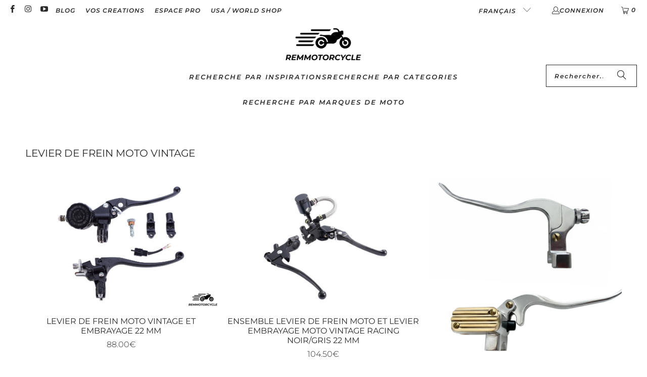

--- FILE ---
content_type: text/html; charset=utf-8
request_url: https://remmotorcycle.com/fr-be/collections/levier-de-frein-moto-vintage
body_size: 68665
content:
<!DOCTYPE html>
<html class="no-js no-touch" lang="fr">
  <head>
    <meta charset="utf-8">
    <meta http-equiv="cleartype" content="on">
    <meta name="robots" content="index,follow">
    <meta name="p:domain_verify" content="a5d7745b64281dbd90e65a8862ac06d5"/>

    <!-- Mobile Specific Metas -->
    <meta name="HandheldFriendly" content="True">
    <meta name="MobileOptimized" content="320">
    <meta name="viewport" content="width=device-width,initial-scale=1">
    <meta name="theme-color" content="#ffffff">

    
    <title>
      Levier de frein moto vintage - REMMOTORCYCLE
    </title>

    
      <meta name="description" content="Le levier de frein et d&#39;embrayage d&#39;une moto vintage se présentent généralement sous la forme de deux leviers en métal situés de part et d&#39;autre du guidon de la moto. Le levier de frein est généralement situé du côté droit et actionne le système de freinage avant de la moto, tandis que le levier d&#39;embrayage est situé d"/>
    

    <!-- Icons -->
    
      <link rel="shortcut icon" type="image/x-icon" href="//remmotorcycle.com/cdn/shop/files/Nouveau_projet_180x180.png?v=1676535793">
      <link rel="apple-touch-icon" href="//remmotorcycle.com/cdn/shop/files/Nouveau_projet_180x180.png?v=1676535793"/>
      <link rel="apple-touch-icon" sizes="57x57" href="//remmotorcycle.com/cdn/shop/files/Nouveau_projet_57x57.png?v=1676535793"/>
      <link rel="apple-touch-icon" sizes="60x60" href="//remmotorcycle.com/cdn/shop/files/Nouveau_projet_60x60.png?v=1676535793"/>
      <link rel="apple-touch-icon" sizes="72x72" href="//remmotorcycle.com/cdn/shop/files/Nouveau_projet_72x72.png?v=1676535793"/>
      <link rel="apple-touch-icon" sizes="76x76" href="//remmotorcycle.com/cdn/shop/files/Nouveau_projet_76x76.png?v=1676535793"/>
      <link rel="apple-touch-icon" sizes="114x114" href="//remmotorcycle.com/cdn/shop/files/Nouveau_projet_114x114.png?v=1676535793"/>
      <link rel="apple-touch-icon" sizes="180x180" href="//remmotorcycle.com/cdn/shop/files/Nouveau_projet_180x180.png?v=1676535793"/>
      <link rel="apple-touch-icon" sizes="228x228" href="//remmotorcycle.com/cdn/shop/files/Nouveau_projet_228x228.png?v=1676535793"/>
    
    <link rel="canonical" href="https://remmotorcycle.com/fr-be/collections/levier-de-frein-moto-vintage"/>
    

<meta name="author" content="REMMOTORCYCLE">
<meta property="og:url" content="https://remmotorcycle.com/fr-be/collections/levier-de-frein-moto-vintage">
<meta property="og:site_name" content="REMMOTORCYCLE">




  <meta property="og:type" content="product.group">
  <meta property="og:title" content="Levier de frein moto vintage">
  
    
  <meta property="og:image" content="https://remmotorcycle.com/cdn/shop/files/logo_400_x_200_px_SHOPIFY_1200x.png?v=1676652027">
  <meta property="og:image:secure_url" content="https://remmotorcycle.com/cdn/shop/files/logo_400_x_200_px_SHOPIFY_1200x.png?v=1676652027">
  <meta property="og:image:width" content="1200">
  <meta property="og:image:height" content="628">

  
  
    
    <meta property="og:image" content="https://remmotorcycle.com/cdn/shop/files/Levier_de_frein_moto_vintage_et_embrayage_22_mm_600x.jpg?v=1738092511">
    <meta property="og:image:secure_url" content="https://remmotorcycle.com/cdn/shop/files/Levier_de_frein_moto_vintage_et_embrayage_22_mm_600x.jpg?v=1738092511">
  



  <meta property="og:description" content="Le levier de frein et d&#39;embrayage d&#39;une moto vintage se présentent généralement sous la forme de deux leviers en métal situés de part et d&#39;autre du guidon de la moto. Le levier de frein est généralement situé du côté droit et actionne le système de freinage avant de la moto, tandis que le levier d&#39;embrayage est situé d">




<meta name="twitter:card" content="summary">


     <script async crossorigin fetchpriority="high" src="/cdn/shopifycloud/importmap-polyfill/es-modules-shim.2.4.0.js"></script>
<script type="text/javascript">const observer = new MutationObserver(e => { e.forEach(({ addedNodes: e }) => { e.forEach(e => { 1 === e.nodeType && "SCRIPT" === e.tagName && (e.innerHTML.includes("asyncLoad") && (e.innerHTML = e.innerHTML.replace("if(window.attachEvent)", "document.addEventListener('asyncLazyLoad',function(event){asyncLoad();});if(window.attachEvent)").replaceAll(", asyncLoad", ", function(){}")), e.innerHTML.includes("PreviewBarInjector") && (e.innerHTML = e.innerHTML.replace("DOMContentLoaded", "asyncLazyLoad")), (e.className == 'analytics') && (e.type = 'text/lazyload'),(e.src.includes("assets/storefront/features")||e.src.includes("assets/shopify_pay")||e.src.includes("connect.facebook.net"))&&(e.setAttribute("data-src", e.src), e.removeAttribute("src")))})})});observer.observe(document.documentElement,{childList:!0,subtree:!0})</script> <style>#main-page{position:absolute;font-size:1200px;line-height:1;word-wrap:break-word;top:0;left:0;width:96vw;height:96vh;max-width:99vw;max-height:99vh;pointer-events:none;z-index:99999999999;color:transparent;overflow:hidden}</style><div id="main-page" data-optimizer="layout">□</div>  <link rel="preload" href="//cdn.shopify.com/s/files/1/0693/0287/8457/files/global-script.js" as="script"> <script src="//cdn.shopify.com/s/files/1/0693/0287/8457/files/global-script.js" type="text/javascript"></script> 
    <!-- Google tag (gtag.js) -->
    <script async src="https://www.googletagmanager.com/gtag/js?id=GT-PLFMKSVM"></script>
    <script>
      window.dataLayer = window.dataLayer || [];
      function gtag(){dataLayer.push(arguments);}
      gtag('js', new Date());
    
      gtag('config', 'GT-PLFMKSVM');
    </script>
      <script>
        window.Store = window.Store || {};
        window.Store.id = 20936077;
      </script>
    <link rel="preconnect" href="https://fonts.shopifycdn.com" />
    <link rel="preconnect" href="https://cdn.shopify.com" />
    <link rel="preconnect" href="https://cdn.shopifycloud.com" />

    <link rel="dns-prefetch" href="https://v.shopify.com" />
    <link rel="dns-prefetch" href="https://www.youtube.com" />
    <link rel="dns-prefetch" href="https://vimeo.com" />

    <link href="//remmotorcycle.com/cdn/shop/t/77/assets/jquery.min.js?v=147293088974801289311766655954" as="script" rel="preload">

    <!-- Stylesheet for Fancybox library -->
    <link rel="stylesheet" href="//remmotorcycle.com/cdn/shop/t/77/assets/fancybox.css?v=19278034316635137701766655954" type="text/css" media="all" defer>

    <!-- Devkit styles --><style>
  @layer base, components, utilities, overrides;
</style><style data-shopify>:root {
    /* ===================================== */
    /* Root variables */
    /* ===================================== */

    --root-font-size: 16px;
    --root-color-primary: #000;
    --root-color-secondary: #fff;

    /* ===================================== */
    /* Colors */
    /* ===================================== */

    --color-primary: var(--root-color-primary);
    --color-secondary: var(--root-color-secondary);

    --link-color: #2b2a2a;
    --link-hover-color: #2b2a2a;
    --border-color: #2b2a2a;

    /* ===================================== */
    /* Icons */
    /* ===================================== */

    --icon-color: ;
    --icon-hover-color: var(--link-hover-color);
    --icon-size: px;

    /* ===================================== */
    /* Buttons */
    /* ===================================== */

    --button-style: pill_shaped;
    --button-weight: bold;
    --button-font-size: 14;
    --button-font-transform: uppercase;
    --btn-color: #dcdcdc;
    --btn-text-color: #2b2a2a;
    --btn-hover-color: #a1a1a1;

    
        --border-radius: 100px;
        --pill-padding: 16px;
      

    /* ===================================== */
    /* Typography */
    /* ===================================== */

    --regular-font-family: Montserrat;
    --regular-font-fallback-families: sans-serif;
    --regular-font-weight: 300;
    --regular-font-style: normal;
    --regular-font-size: 16px;
    --regular-font-transform: none;
    --regular-color: #2b2a2a;

    --headline-font-family: Montserrat, sans-serif;
    --headline-font-weight: 400;
    --headline-font-style: normal;
    --headline-font-transform: uppercase;
    --headline-color: #2b2a2a;
    --headline-letter_spacing: 0px;

    /* ===================================== */
    /* Components */
    /* ===================================== */

    /* Nav */
    --nav-font: Montserrat, sans-serif;
    --nav-font-style: italic;
    --nav-letter-spacing: 2;

    /* Footer */
    --sub-footer-text-color: #2b2a2a;
    --headline-footer-text-color: #2b2a2a;
    --footer-heading-font-size: 17;

    /* Newsletter */
    --use-newsletter-border: false;
    --newsletter-section-background-color: #cccccc;
    --newsletter-section-color: #2b2a2a;
    --newsletter-section-background-color-gradient: ;
    --newsletter-popup-image-align: left;
    --newsletter-popup-close: true;
    --newsletter-popup-text-align: center;
    --newsletter-popup-background-color: #ffffff;
    --newsletter-popup-color: #2b2a2a;
    --newsletter-popup-background-color-gradient: ;
  }</style>
<style data-shopify>h1, h2, h3, h4, h5, h6,
  .h1, .h2, .h3, .h4, .h5, .h6 {
    font-family: var(--headline-font-family);
    font-weight: var(--headline-font-weight);
    font-style: var(--headline-font-style);
    text-transform: var(--headline-font-transform);
    line-height: 1.5;
    color: var(--headline-color);
    display: block;
    letter-spacing: var(--headline-letter_spacing);
    text-rendering: optimizeLegibility;

    a {
      &:link,
      &:visited {
        color: inherit;
      }

      &:hover,
      &:active {
        color: var(--link-color);
      }
    }
  }

  h1, .h1 {
    font-size: 20px;
    margin: 0 auto 15px;
    clear: both;
    font-weight: var(--headline-font-weight);
    padding-top: 4px;
  }

  h2,
  .h2 {
    font-size: 18px;
    margin-bottom: 0.75em;
  }

  h3,
  .h3 {
    font-size: 16px;
    margin: 0 auto 15px 0;

    &.title {
      line-height: 1.25;
      margin: 0 auto 15px;
      clear: both;
      padding-top: 4px;
    }

    &.sub_title {
      padding: 5px 0;
    }
  }

  h4,
  .h4 {
    font-size: 14px;
    margin: 0 0 0.5em 0;
    padding: 7px 0;

    &.title a {
      border: 0;
      padding: 0;
      margin: 0;
    }
  }

  h5,
  .h5 {
    font-size: 13px;
    margin: 0 0 0.5em 0;
    padding: 7px 0;

    &.sub_title {
      padding: 5px 0;
      color: var(--headline-color);
    }

    &.sub_title a {
      color: var(--headline-color);
    }
  }

  h6,
  .h6 {
    font-size: 12px;
    letter-spacing: calc(var(--headline-letter_spacing) / 2);
    margin: 0 0 0.5em 0;
    padding: 7px 0;

    &.title {
      line-height: 32px;
      margin: 0 0 0.5em 0;
    }
  }

  p {
    margin: 0 0 15px;
    font-style: normal;
    line-height: 1.6em;
  }

  .text-align--center {
    text-align: center;
  }

  .text-align--left {
    text-align: left;
  }

  .text-align--right {
    text-align: right;
  }</style>
<style data-shopify>:root {
    /* Root Colors */
    --color-primary: #2b2a2a;
    --color-secondary: #ffffff;
  }

  html, body {
    color: var(--color-primary);
    background-color: var(--color-secondary);
  }</style>

<style>
      
    /*! modern-normalize v3.0.1 | MIT License | https://github.com/sindresorhus/modern-normalize */*,:before,:after{box-sizing:border-box}html{font-family:system-ui,Segoe UI,Roboto,Helvetica,Arial,sans-serif,"Apple Color Emoji","Segoe UI Emoji";line-height:1.15;text-size-adjust:100%;tab-size:4}body{margin:0}b,strong{font-weight:bolder}code,kbd,samp,pre{font-family:ui-monospace,SFMono-Regular,Consolas,Liberation Mono,Menlo,monospace;font-size:1em}small{font-size:80%}sub,sup{position:relative;font-size:75%;line-height:0;vertical-align:baseline}sub{bottom:-.25em}sup{top:-.5em}table{border-color:currentcolor}button,input,optgroup,select,textarea{margin:0;font-family:inherit;font-size:100%;line-height:1.15}button,[type=button],[type=reset],[type=submit]{-webkit-appearance:auto;appearance:auto}legend{padding:0}progress{vertical-align:baseline}::-webkit-inner-spin-button,::-webkit-outer-spin-button{height:auto}[type=search]{-webkit-appearance:textfield;appearance:textfield;outline-offset:-2px}::-webkit-search-decoration{-webkit-appearance:none;appearance:none}::-webkit-file-upload-button{font:inherit;-webkit-appearance:auto;appearance:auto}summary{display:list-item}
/*# sourceMappingURL=/s/files/1/0440/7857/t/93/assets/vendor.modern-normalize.css.map?v=101712644036999526981751603729 */

  
    </style>




<style>
      
    form,fieldset{margin-bottom:20px}input[type=text],input[type=password],input[type=email],input[type=search],input[type=url],input[type=tel],input[type=number],input[type=date],input[type=month],input[type=week],input[type=time],input[type=range],input[type=color],select,textarea{display:block;width:100%;height:44px;max-height:100%;padding:0 10px;margin:0;font:13px HelveticaNeue-Light,Helvetica Neue Light,Helvetica Neue,Helvetica,Arial,sans-serif;line-height:22px;color:#5f6a7d;-webkit-appearance:none;appearance:none;outline:none;background:#fff;border:1px solid var(--border-color);text-rendering:optimizelegibility;border-radius:var(--border-radius)}@media only screen and (width <= 480px){input[type=text],input[type=password],input[type=email],input[type=search],input[type=url],input[type=tel],input[type=number],input[type=date],input[type=month],input[type=week],input[type=time],input[type=range],input[type=color],select,textarea{font-size:16px}}input[type=text]:active,input[type=text]:focus,input[type=password]:active,input[type=password]:focus,input[type=email]:active,input[type=email]:focus,input[type=search]:active,input[type=search]:focus,input[type=url]:active,input[type=url]:focus,input[type=tel]:active,input[type=tel]:focus,input[type=number]:active,input[type=number]:focus,input[type=date]:active,input[type=date]:focus,input[type=month]:active,input[type=month]:focus,input[type=week]:active,input[type=week]:focus,input[type=time]:active,input[type=time]:focus,input[type=range]:active,input[type=range]:focus,input[type=color]:active,input[type=color]:focus,select:active,select:focus,textarea:active,textarea:focus{color:#444;border:1px solid #aaa}input[type=number]::-webkit-outer-spin-button,input[type=number]::-webkit-inner-spin-button{margin:0;-webkit-appearance:none;appearance:none}input[type=text]::-ms-clear{display:none;width:0;height:0}input[type=text]::-ms-reveal{display:none;width:0;height:0}input[type=search]::-webkit-search-decoration,input[type=search]::-webkit-search-cancel-button,input[type=search]::-webkit-search-results-button,input[type=search]::-webkit-search-results-decoration{display:none}input[type=date]{display:inline-flex}input[type=number]{-webkit-appearance:textfield!important;appearance:textfield!important}select::-ms-expand{display:none}select{padding:8px var(--pill-padding, 14px) 8px;text-overflow:"";text-indent:.01px;-webkit-appearance:none;appearance:none;background:#fff url("data:image/svg+xml,%3Csvg width='50' height='27' xmlns='http://www.w3.org/2000/svg'%3E%3Cpath d='M25 27.05 0 1.319 1.367 0 25 24.316 48.633 0 50 1.318z' fill='%23000' fill-rule='nonzero'/%3E%3C/svg%3E%0A") no-repeat 95% 50%;background-size:.85rem;border:1px solid #d9dbdc;border-radius:var(--border-radius)}label,legend{display:block;margin-bottom:5px;font-size:13px;font-weight:700;text-align:left;text-transform:var(--regular-font-transform)}input[type=checkbox]{display:inline}label span,legend span{font-size:13px;font-weight:700;color:#444}textarea{min-height:120px;padding:15px 9px}
/*# sourceMappingURL=/s/files/1/0702/1536/8894/t/26/assets/util.forms.css.map?v=9434103573914653061750986064 */

  
    </style>


<style>
      
    svg.icon {
  display: inline-block;
  width: var(--icon-width-size, var(--icon-size));
  height: var(--icon-height-size, var(--icon-size));
  vertical-align: middle;
  color: inherit;
}

  
    </style>


<link href="//remmotorcycle.com/cdn/shop/t/77/assets/util.grid.css?v=72002231341491640291766655954" rel="stylesheet" type="text/css" media="all" />
    <script>
      console.warn('Asset size is too large to inline stylesheet: util.grid.css');
    </script>


<style>
      
    .page-blocks{display:flex;flex-wrap:wrap;justify-content:center;width:100%}.shopify-section{width:100%}@media only screen and (width <= 480px){.shopify-section{width:100%!important;padding-right:0!important;padding-left:0!important}}.section{width:95%;max-width:1200px;margin-right:auto;margin-left:auto}.section.is-width-wide{width:100%;max-width:none}.section-wrapper{display:flex;flex-wrap:wrap;justify-content:center;width:100%}.section-wrapper .under-menu:nth-child(1) .full-width--false{margin-top:30px}.no-js .section-wrapper .under-menu:nth-child(1) .full-width--false{margin-top:0}.section-wrapper--product{width:95%;max-width:1200px;margin-right:auto;margin-left:auto}.section-wrapper--product .section{width:100%}.section-wrapper--product.is-width-wide{width:100%;max-width:none}@media only screen and (width <= 798px){.mobile_nav-fixed--true .section-wrapper{display:block;margin-top:40px}}@media only screen and (width <= 798px){.mobile_nav-fixed--true.promo-banner--show .section-wrapper{display:block;margin-top:70px}}
/*# sourceMappingURL=/s/files/1/0944/5064/t/98/assets/util.section.css.map?v=153702294399133020061744484094 */

  
    </style>



<link rel="preconnect" href="https://fonts.googleapis.com">
<link rel="preconnect" href="https://fonts.gstatic.com" crossorigin>
<link
  href="https://fonts.googleapis.com/css2?family=Oswald:wght@200..700&family=Roboto:ital,wght@0,100..900;1,100..900&display=swap"
  rel="stylesheet"
>
<style>
  :root {
    --link-color: #03a196;
    --link-hover-color: #03857c;

    --icon-color: #000;
    --icon-size: 24px;

    --headline-font-family: 'Oswald', sans-serif;
    --headline-font-weight: 300;
    --headline-font-style: normal;
    --headline-font-transform: uppercase;
    --headline-color: #333;
    --headline-letter_spacing: 2px;

    --regular-font-family: 'Roboto', sans-serif;
    --regular-font-weight: 400;
    --regular-font-style: normal;
    --regular-font-size: 15px;
    --regular-font-transform: none;
    --regular-color: #333;

    --border-radius: 0;
  }

  body {
    font-family: var(--regular-font-family);
    font-weight: var(--regular-font-weight);
    font-style: var(--regular-font-style);
    font-size: var(--regular-font-size);
    text-transform: var(--regular-font-transform);
    color: var(--regular-color);
    line-height: 1.6em;
    overflow: auto;
  }
</style>


    <!-- Stylesheets for Turbo -->
    <link href="//remmotorcycle.com/cdn/shop/t/77/assets/styles.css?v=40253490804586676141768917326" rel="stylesheet" type="text/css" media="all" />

  <script>
        // Wait for the page to finish loading
        window.addEventListener('load', function() {
            // Get all hreflang elements
            var hreflangTags = document.querySelectorAll('link[hreflang]');
            
            // Loop through each hreflang tag
            hreflangTags.forEach(function(tag) {
                // Check if the hreflang URL matches the pattern
                if (tag.href && tag.href.includes('/collections/') && tag.href.includes('/products/')) {
                    // Remove the hreflang tag
                    tag.parentNode.removeChild(tag);
                }
            });
        });
    </script>

    

    

    

    
    <script>
      window.PXUTheme = window.PXUTheme || {};
      window.PXUTheme.version = '9.5.2';
      window.PXUTheme.name = 'Turbo';
    </script>
    


    
<template id="price-ui"><span class="compare-at-price" data-compare-at-price></span><span class="price " data-price></span><span class="unit-pricing" data-unit-pricing></span></template>
    <template id="price-ui-badge"><span class="badge" data-badge></span></template>
    
    <template id="price-ui__price"><span class="money" data-price></span></template>
    <template id="price-ui__price-range"><span class="price-min" data-price-min><span class="money" data-price></span></span> - <span class="price-max" data-price-max><span class="money" data-price></span></span></template>
    <template id="price-ui__unit-pricing"><span class="unit-quantity" data-unit-quantity></span> | <span class="unit-price" data-unit-price><span class="money" data-price></span></span> / <span class="unit-measurement" data-unit-measurement></span></template>
    <template id="price-ui-badge__percent-savings-range">Économiser jusqu'à <span data-price-percent></span>%</template>
    <template id="price-ui-badge__percent-savings">Sauvegarder <span data-price-percent></span>%</template>
    <template id="price-ui-badge__price-savings-range">Économiser jusqu'à <span class="money" data-price></span></template>
    <template id="price-ui-badge__price-savings">Enregistrer <span class="money" data-price></span></template>
    <template id="price-ui-badge__on-sale">PROMO</template>
    <template id="price-ui-badge__sold-out">Épuisé</template>
    <template id="price-ui-badge__in-stock">En stock</template>
    
<script type="importmap">
{
  "imports": {
    "component.age-gate": "//remmotorcycle.com/cdn/shop/t/77/assets/component.age-gate.js?v=178206963185212261781766655954",
    "component.back-to-top-button": "//remmotorcycle.com/cdn/shop/t/77/assets/component.back-to-top-button.js?v=121105669381073937401766655954",
    "currencies": "//remmotorcycle.com/cdn/shop/t/77/assets/currencies.js?v=1648699478663843391766655954",
    "instantclick": "//remmotorcycle.com/cdn/shop/t/77/assets/instantclick.min.js?v=20092422000980684151766655954",
    "jquery.cart": "//remmotorcycle.com/cdn/shop/t/77/assets/jquery.cart.min.js?v=166679848951413287571766655954",
    "jquery": "//remmotorcycle.com/cdn/shop/t/77/assets/jquery.min.js?v=147293088974801289311766655954",
    "themeEditorSections": "//remmotorcycle.com/cdn/shop/t/77/assets/themeEditorSections.js?v=5839781550804967381766655954",
    "util.animations": "//remmotorcycle.com/cdn/shop/t/77/assets/util.animations.js?v=88379227021148447571766655954",
    "util.events": "//remmotorcycle.com/cdn/shop/t/77/assets/util.events.js?v=163430142883111782711766655954",
    "vendor.isbot": "//remmotorcycle.com/cdn/shop/t/77/assets/vendor.isbot.js?v=141969293939305478221766655954",
    "vendor.just-debounce": "//remmotorcycle.com/cdn/shop/t/77/assets/vendor.just-debounce.js?v=43348262834111556771766655954",
    "vendor.noscroll.96a94b32": "//remmotorcycle.com/cdn/shop/t/77/assets/vendor.noscroll.96a94b32.js?v=103500330829761603901766655954",
    "vendor.noscroll": "//remmotorcycle.com/cdn/shop/t/77/assets/vendor.noscroll.js?v=81117179843272977361766655954",
    "vendors": "//remmotorcycle.com/cdn/shop/t/77/assets/vendors.js?v=176241922172216752211766655954"
  }
}
</script><script>
      
window.PXUTheme = window.PXUTheme || {};


window.PXUTheme.theme_settings = {};
window.PXUTheme.currency = {};
window.PXUTheme.routes = window.PXUTheme.routes || {};


window.PXUTheme.theme_settings.display_tos_checkbox = false;
window.PXUTheme.theme_settings.go_to_checkout = false;
window.PXUTheme.theme_settings.cart_action = "ajax";
window.PXUTheme.theme_settings.cart_shipping_calculator = false;


window.PXUTheme.theme_settings.collection_swatches = true;
window.PXUTheme.theme_settings.collection_secondary_image = true;


window.PXUTheme.currency.show_multiple_currencies = false;
window.PXUTheme.currency.shop_currency = "EUR";
window.PXUTheme.currency.default_currency = "EUR";
window.PXUTheme.currency.display_format = "money_format";
window.PXUTheme.currency.money_format = "{{amount}}€";
window.PXUTheme.currency.money_format_no_currency = "{{amount}}€";
window.PXUTheme.currency.money_format_currency = "{{amount}}€ EUR";
window.PXUTheme.currency.native_multi_currency = false;
window.PXUTheme.currency.iso_code = "EUR";
window.PXUTheme.currency.symbol = "€";


window.PXUTheme.theme_settings.display_inventory_left = true;
window.PXUTheme.theme_settings.inventory_threshold = 100;
window.PXUTheme.theme_settings.limit_quantity = false;


window.PXUTheme.theme_settings.menu_position = null;


window.PXUTheme.theme_settings.newsletter_popup = false;
window.PXUTheme.theme_settings.newsletter_popup_days = "14";
window.PXUTheme.theme_settings.newsletter_popup_mobile = false;
window.PXUTheme.theme_settings.newsletter_popup_seconds = 0;


window.PXUTheme.theme_settings.pagination_type = "basic_pagination";


window.PXUTheme.theme_settings.enable_shopify_collection_badges = false;
window.PXUTheme.theme_settings.quick_shop_thumbnail_position = null;
window.PXUTheme.theme_settings.product_form_style = "radio";
window.PXUTheme.theme_settings.sale_banner_enabled = true;
window.PXUTheme.theme_settings.display_savings = true;
window.PXUTheme.theme_settings.display_sold_out_price = true;
window.PXUTheme.theme_settings.free_text = "Free";
window.PXUTheme.theme_settings.video_looping = null;
window.PXUTheme.theme_settings.quick_shop_style = "popup";
window.PXUTheme.theme_settings.hover_enabled = false;


window.PXUTheme.routes.cart_url = "/fr-be/cart";
window.PXUTheme.routes.cart_update_url = "/fr-be/cart/update";
window.PXUTheme.routes.root_url = "/fr-be";
window.PXUTheme.routes.search_url = "/fr-be/search";
window.PXUTheme.routes.all_products_collection_url = "/fr-be/collections/all";
window.PXUTheme.routes.product_recommendations_url = "/fr-be/recommendations/products";
window.PXUTheme.routes.predictive_search_url = "/fr-be/search/suggest";


window.PXUTheme.theme_settings.image_loading_style = "blur-up";


window.PXUTheme.theme_settings.enable_autocomplete = true;


window.PXUTheme.theme_settings.page_dots_enabled = true;
window.PXUTheme.theme_settings.slideshow_arrow_size = "light";


window.PXUTheme.theme_settings.quick_shop_enabled = false;


window.PXUTheme.translation = {};


window.PXUTheme.translation.agree_to_terms_warning = "Vous devez accepter les termes et conditions à la caisse.";
window.PXUTheme.translation.one_item_left = "LIVRAISON 72H, faible stock disponible";
window.PXUTheme.translation.items_left_text = "LIVRAISON 72H";
window.PXUTheme.translation.cart_savings_text = "Économisez";
window.PXUTheme.translation.cart_discount_text = "Remise";
window.PXUTheme.translation.cart_subtotal_text = "Sous-total";
window.PXUTheme.translation.cart_remove_text = " ";
window.PXUTheme.translation.cart_free_text = "";


window.PXUTheme.translation.newsletter_success_text = "Merci de vous être inscrit(e) à notre liste de diffusion !";


window.PXUTheme.translation.notify_email = "Saisissez votre adresse e-mail...";
window.PXUTheme.translation.notify_email_value = "Translation missing: fr.contact.fields.email";
window.PXUTheme.translation.notify_email_send = "Envoyer";
window.PXUTheme.translation.notify_message_first = "Merci de me contacter lorsque ";
window.PXUTheme.translation.notify_message_last = " est disponible à nouveau - ";
window.PXUTheme.translation.notify_success_text = "Merci ! Nous vous contacterons lorsque ce produit sera de nouveau disponible !";


window.PXUTheme.translation.add_to_cart = "Ajouter";
window.PXUTheme.translation.coming_soon_text = "À Venir";
window.PXUTheme.translation.sold_out_text = "Épuisé";
window.PXUTheme.translation.sale_text = "Soldes";
window.PXUTheme.translation.savings_text = "Économisez";
window.PXUTheme.translation.percent_off_text = "% désactivé";
window.PXUTheme.translation.from_text = "";
window.PXUTheme.translation.new_text = "Nouveauté";
window.PXUTheme.translation.pre_order_text = "Pré-Commande";
window.PXUTheme.translation.unavailable_text = "Indisponible";


window.PXUTheme.translation.all_results = "Tous les résultats";
window.PXUTheme.translation.no_results = "Aucun résultat trouvé.";


window.PXUTheme.media_queries = {};
window.PXUTheme.media_queries.small = window.matchMedia( "(max-width: 480px)" );
window.PXUTheme.media_queries.medium = window.matchMedia( "(max-width: 798px)" );
window.PXUTheme.media_queries.large = window.matchMedia( "(min-width: 799px)" );
window.PXUTheme.media_queries.larger = window.matchMedia( "(min-width: 960px)" );
window.PXUTheme.media_queries.xlarge = window.matchMedia( "(min-width: 1200px)" );
window.PXUTheme.media_queries.ie10 = window.matchMedia( "all and (-ms-high-contrast: none), (-ms-high-contrast: active)" );
window.PXUTheme.media_queries.tablet = window.matchMedia( "only screen and (min-width: 799px) and (max-width: 1024px)" );
window.PXUTheme.media_queries.mobile_and_tablet = window.matchMedia( "(max-width: 1024px)" );

    </script>

    

    
      <script src="//remmotorcycle.com/cdn/shop/t/77/assets/instantclick.min.js?v=20092422000980684151766655954" data-no-instant defer></script>

      <script data-no-instant>
        window.addEventListener('DOMContentLoaded', function() {

          function inIframe() {
            try {
              return window.self !== window.top;
            } catch (e) {
              return true;
            }
          }

          if (!inIframe()){
            InstantClick.on('change', function() {

              $('head script[src*="shopify"]').each(function() {
                var script = document.createElement('script');
                script.type = 'text/javascript';
                script.src = $(this).attr('src');

                $('body').append(script);
              });

              $('body').removeClass('fancybox-active');
              $.fancybox.destroy();

              InstantClick.init();

            });
          }
        });
      </script>
    

    <script>
      
    </script>

    <script>window.performance && window.performance.mark && window.performance.mark('shopify.content_for_header.start');</script><meta name="facebook-domain-verification" content="rdsnsh6n6y3mcv2svi1ulurlwaiyg6">
<meta name="facebook-domain-verification" content="r6jco4v1s8bubouapbybka5aj7nzgt">
<meta name="google-site-verification" content="gkuWH3tkCS2XsBDPoDZK-YU8yi6SXWL6jB5OV7tWWaI">
<meta id="shopify-digital-wallet" name="shopify-digital-wallet" content="/20936077/digital_wallets/dialog">
<meta name="shopify-checkout-api-token" content="c83b6d0e5e3791c4f251bca375d36fbe">
<meta id="in-context-paypal-metadata" data-shop-id="20936077" data-venmo-supported="false" data-environment="production" data-locale="fr_FR" data-paypal-v4="true" data-currency="EUR">
<link rel="alternate" type="application/atom+xml" title="Feed" href="/fr-be/collections/levier-de-frein-moto-vintage.atom" />
<link rel="next" href="/fr-be/collections/levier-de-frein-moto-vintage?page=2">
<link rel="alternate" hreflang="x-default" href="https://remmotorcycle.com/collections/levier-de-frein-moto-vintage">
<link rel="alternate" hreflang="fr" href="https://remmotorcycle.com/collections/levier-de-frein-moto-vintage">
<link rel="alternate" hreflang="fr-BE" href="https://remmotorcycle.com/fr-be/collections/levier-de-frein-moto-vintage">
<link rel="alternate" hreflang="nl-BE" href="https://remmotorcycle.com/nl-be/collections/vintage-motorremhendel">
<link rel="alternate" hreflang="es-ES" href="https://remmotorcycle.com/es-es/collections/palanca-de-freno-de-motocicleta-vintage">
<link rel="alternate" hreflang="en-GB" href="https://remmotorcycle.com/en-gb/collections/vintage-motorcycle-brake-lever">
<link rel="alternate" hreflang="de-DE" href="https://remmotorcycle.com/de-de/collections/vintage-motorradbremshebel">
<link rel="alternate" hreflang="en-AU" href="https://remmotorcycle.com/en-au/collections/vintage-motorcycle-brake-lever">
<link rel="alternate" hreflang="de-AT" href="https://remmotorcycle.com/de-at/collections/vintage-motorradbremshebel">
<link rel="alternate" hreflang="fr-CH" href="https://remmotorcycle.com/fr-ch/collections/levier-de-frein-moto-vintage">
<link rel="alternate" hreflang="it-CH" href="https://remmotorcycle.com/it-ch/collections/leva-del-freno-motociclistico-vintage">
<link rel="alternate" hreflang="de-CH" href="https://remmotorcycle.com/de-ch/collections/vintage-motorradbremshebel">
<link rel="alternate" hreflang="pt-PT" href="https://remmotorcycle.com/pt-pt/collections/alavanca-de-freio-de-motocicleta-vintage">
<link rel="alternate" hreflang="en-CA" href="https://remmotorcycle.com/en-ca/collections/vintage-motorcycle-brake-lever">
<link rel="alternate" hreflang="fr-CA" href="https://remmotorcycle.com/fr-ca/collections/levier-de-frein-moto-vintage">
<link rel="alternate" hreflang="da-DK" href="https://remmotorcycle.com/da-dk/collections/vintage-motorcykelbremsehandtag">
<link rel="alternate" hreflang="en-DK" href="https://remmotorcycle.com/en-dk/collections/vintage-motorcycle-brake-lever">
<link rel="alternate" hreflang="fi-FI" href="https://remmotorcycle.com/fi-fi/collections/vintage-moottoripyorajarrulepu">
<link rel="alternate" hreflang="en-FI" href="https://remmotorcycle.com/en-fi/collections/vintage-motorcycle-brake-lever">
<link rel="alternate" hreflang="nl-NL" href="https://remmotorcycle.com/nl-nl/collections/vintage-motorremhendel">
<link rel="alternate" hreflang="en-NL" href="https://remmotorcycle.com/en-nl/collections/vintage-motorcycle-brake-lever">
<link rel="alternate" hreflang="sv-SE" href="https://remmotorcycle.com/sv-se/collections/vintage-motorcykelbromsspak">
<link rel="alternate" hreflang="en-SE" href="https://remmotorcycle.com/en-se/collections/vintage-motorcycle-brake-lever">
<link rel="alternate" hreflang="ms-MY" href="https://remmotorcycle.com/ms-my/collections/tuas-brek-motosikal-vintaj">
<link rel="alternate" hreflang="sk-SK" href="https://remmotorcycle.com/sk-sk/collections/vintage-motocyklova-brzdova-paka">
<link rel="alternate" hreflang="id-ID" href="https://remmotorcycle.com/id-id/collections/tuas-rem-sepeda-motor-vintage">
<link rel="alternate" hreflang="en-IE" href="https://remmotorcycle.com/en-ie/collections/vintage-motorcycle-brake-lever">
<link rel="alternate" hreflang="hu-HU" href="https://remmotorcycle.com/hu-hu/collections/szureti-motorkerekpar-fekkar">
<link rel="alternate" hreflang="pl-PL" href="https://pl.remmotorcycle.com/collections/vintage-motocyklowa-dzwignia-hamulca">
<link rel="alternate" hreflang="it-IT" href="https://remmotorcycle.com/it-it/collections/leva-del-freno-motociclistico-vintage">
<link rel="alternate" hreflang="en-US" href="https://remmotorcycle.com/en-us/collections/vintage-motorcycle-brake-lever">
<link rel="alternate" type="application/json+oembed" href="https://remmotorcycle.com/fr-be/collections/levier-de-frein-moto-vintage.oembed">
<script async="async" src="/checkouts/internal/preloads.js?locale=fr-BE"></script>
<script id="shopify-features" type="application/json">{"accessToken":"c83b6d0e5e3791c4f251bca375d36fbe","betas":["rich-media-storefront-analytics"],"domain":"remmotorcycle.com","predictiveSearch":true,"shopId":20936077,"locale":"fr"}</script>
<script>var Shopify = Shopify || {};
Shopify.shop = "cafe-racer-shop.myshopify.com";
Shopify.locale = "fr";
Shopify.currency = {"active":"EUR","rate":"1.0"};
Shopify.country = "BE";
Shopify.theme = {"name":"STANDARD","id":192071434583,"schema_name":"Turbo","schema_version":"9.5.2","theme_store_id":null,"role":"main"};
Shopify.theme.handle = "null";
Shopify.theme.style = {"id":null,"handle":null};
Shopify.cdnHost = "remmotorcycle.com/cdn";
Shopify.routes = Shopify.routes || {};
Shopify.routes.root = "/fr-be/";</script>
<script type="module">!function(o){(o.Shopify=o.Shopify||{}).modules=!0}(window);</script>
<script>!function(o){function n(){var o=[];function n(){o.push(Array.prototype.slice.apply(arguments))}return n.q=o,n}var t=o.Shopify=o.Shopify||{};t.loadFeatures=n(),t.autoloadFeatures=n()}(window);</script>
<script id="shop-js-analytics" type="application/json">{"pageType":"collection"}</script>
<script defer="defer" async type="module" src="//remmotorcycle.com/cdn/shopifycloud/shop-js/modules/v2/client.init-shop-cart-sync_Lpn8ZOi5.fr.esm.js"></script>
<script defer="defer" async type="module" src="//remmotorcycle.com/cdn/shopifycloud/shop-js/modules/v2/chunk.common_X4Hu3kma.esm.js"></script>
<script defer="defer" async type="module" src="//remmotorcycle.com/cdn/shopifycloud/shop-js/modules/v2/chunk.modal_BV0V5IrV.esm.js"></script>
<script type="module">
  await import("//remmotorcycle.com/cdn/shopifycloud/shop-js/modules/v2/client.init-shop-cart-sync_Lpn8ZOi5.fr.esm.js");
await import("//remmotorcycle.com/cdn/shopifycloud/shop-js/modules/v2/chunk.common_X4Hu3kma.esm.js");
await import("//remmotorcycle.com/cdn/shopifycloud/shop-js/modules/v2/chunk.modal_BV0V5IrV.esm.js");

  window.Shopify.SignInWithShop?.initShopCartSync?.({"fedCMEnabled":true,"windoidEnabled":true});

</script>
<script>(function() {
  var isLoaded = false;
  function asyncLoad() {
    if (isLoaded) return;
    isLoaded = true;
    var urls = ["https:\/\/formbuilder.hulkapps.com\/skeletopapp.js?shop=cafe-racer-shop.myshopify.com","https:\/\/cdn.shopify.com\/s\/files\/1\/2093\/6077\/t\/42\/assets\/globo.filter.init.js?shop=cafe-racer-shop.myshopify.com","https:\/\/cdn.shopify.com\/s\/files\/1\/2093\/6077\/t\/61\/assets\/rev_20936077.js?v=1727528955\u0026shop=cafe-racer-shop.myshopify.com","https:\/\/prod.shop.analytics.kiliba.eu\/shopifyScriptTag.min.js?ts=1769976731\u0026shop=cafe-racer-shop.myshopify.com","https:\/\/prod.shop.analytics.kiliba.eu\/shopifyPopup.min.js?ts=1769976731\u0026shop=cafe-racer-shop.myshopify.com"];
    for (var i = 0; i < urls.length; i++) {
      var s = document.createElement('script');
      s.type = 'text/javascript';
      s.async = true;
      s.src = urls[i];
      var x = document.getElementsByTagName('script')[0];
      x.parentNode.insertBefore(s, x);
    }
  };
  if(window.attachEvent) {
    window.attachEvent('onload', asyncLoad);
  } else {
    window.addEventListener('load', asyncLoad, false);
  }
})();</script>
<script id="__st">var __st={"a":20936077,"offset":3600,"reqid":"afb829d8-0e14-48a3-88a3-edfd7ac6a5af-1770006734","pageurl":"remmotorcycle.com\/fr-be\/collections\/levier-de-frein-moto-vintage","u":"cd24c7a95eb1","p":"collection","rtyp":"collection","rid":275519733821};</script>
<script>window.ShopifyPaypalV4VisibilityTracking = true;</script>
<script id="captcha-bootstrap">!function(){'use strict';const t='contact',e='account',n='new_comment',o=[[t,t],['blogs',n],['comments',n],[t,'customer']],c=[[e,'customer_login'],[e,'guest_login'],[e,'recover_customer_password'],[e,'create_customer']],r=t=>t.map((([t,e])=>`form[action*='/${t}']:not([data-nocaptcha='true']) input[name='form_type'][value='${e}']`)).join(','),a=t=>()=>t?[...document.querySelectorAll(t)].map((t=>t.form)):[];function s(){const t=[...o],e=r(t);return a(e)}const i='password',u='form_key',d=['recaptcha-v3-token','g-recaptcha-response','h-captcha-response',i],f=()=>{try{return window.sessionStorage}catch{return}},m='__shopify_v',_=t=>t.elements[u];function p(t,e,n=!1){try{const o=window.sessionStorage,c=JSON.parse(o.getItem(e)),{data:r}=function(t){const{data:e,action:n}=t;return t[m]||n?{data:e,action:n}:{data:t,action:n}}(c);for(const[e,n]of Object.entries(r))t.elements[e]&&(t.elements[e].value=n);n&&o.removeItem(e)}catch(o){console.error('form repopulation failed',{error:o})}}const l='form_type',E='cptcha';function T(t){t.dataset[E]=!0}const w=window,h=w.document,L='Shopify',v='ce_forms',y='captcha';let A=!1;((t,e)=>{const n=(g='f06e6c50-85a8-45c8-87d0-21a2b65856fe',I='https://cdn.shopify.com/shopifycloud/storefront-forms-hcaptcha/ce_storefront_forms_captcha_hcaptcha.v1.5.2.iife.js',D={infoText:'Protégé par hCaptcha',privacyText:'Confidentialité',termsText:'Conditions'},(t,e,n)=>{const o=w[L][v],c=o.bindForm;if(c)return c(t,g,e,D).then(n);var r;o.q.push([[t,g,e,D],n]),r=I,A||(h.body.append(Object.assign(h.createElement('script'),{id:'captcha-provider',async:!0,src:r})),A=!0)});var g,I,D;w[L]=w[L]||{},w[L][v]=w[L][v]||{},w[L][v].q=[],w[L][y]=w[L][y]||{},w[L][y].protect=function(t,e){n(t,void 0,e),T(t)},Object.freeze(w[L][y]),function(t,e,n,w,h,L){const[v,y,A,g]=function(t,e,n){const i=e?o:[],u=t?c:[],d=[...i,...u],f=r(d),m=r(i),_=r(d.filter((([t,e])=>n.includes(e))));return[a(f),a(m),a(_),s()]}(w,h,L),I=t=>{const e=t.target;return e instanceof HTMLFormElement?e:e&&e.form},D=t=>v().includes(t);t.addEventListener('submit',(t=>{const e=I(t);if(!e)return;const n=D(e)&&!e.dataset.hcaptchaBound&&!e.dataset.recaptchaBound,o=_(e),c=g().includes(e)&&(!o||!o.value);(n||c)&&t.preventDefault(),c&&!n&&(function(t){try{if(!f())return;!function(t){const e=f();if(!e)return;const n=_(t);if(!n)return;const o=n.value;o&&e.removeItem(o)}(t);const e=Array.from(Array(32),(()=>Math.random().toString(36)[2])).join('');!function(t,e){_(t)||t.append(Object.assign(document.createElement('input'),{type:'hidden',name:u})),t.elements[u].value=e}(t,e),function(t,e){const n=f();if(!n)return;const o=[...t.querySelectorAll(`input[type='${i}']`)].map((({name:t})=>t)),c=[...d,...o],r={};for(const[a,s]of new FormData(t).entries())c.includes(a)||(r[a]=s);n.setItem(e,JSON.stringify({[m]:1,action:t.action,data:r}))}(t,e)}catch(e){console.error('failed to persist form',e)}}(e),e.submit())}));const S=(t,e)=>{t&&!t.dataset[E]&&(n(t,e.some((e=>e===t))),T(t))};for(const o of['focusin','change'])t.addEventListener(o,(t=>{const e=I(t);D(e)&&S(e,y())}));const B=e.get('form_key'),M=e.get(l),P=B&&M;t.addEventListener('DOMContentLoaded',(()=>{const t=y();if(P)for(const e of t)e.elements[l].value===M&&p(e,B);[...new Set([...A(),...v().filter((t=>'true'===t.dataset.shopifyCaptcha))])].forEach((e=>S(e,t)))}))}(h,new URLSearchParams(w.location.search),n,t,e,['guest_login'])})(!0,!0)}();</script>
<script integrity="sha256-4kQ18oKyAcykRKYeNunJcIwy7WH5gtpwJnB7kiuLZ1E=" data-source-attribution="shopify.loadfeatures" defer="defer" src="//remmotorcycle.com/cdn/shopifycloud/storefront/assets/storefront/load_feature-a0a9edcb.js" crossorigin="anonymous"></script>
<script data-source-attribution="shopify.dynamic_checkout.dynamic.init">var Shopify=Shopify||{};Shopify.PaymentButton=Shopify.PaymentButton||{isStorefrontPortableWallets:!0,init:function(){window.Shopify.PaymentButton.init=function(){};var t=document.createElement("script");t.src="https://remmotorcycle.com/cdn/shopifycloud/portable-wallets/latest/portable-wallets.fr.js",t.type="module",document.head.appendChild(t)}};
</script>
<script data-source-attribution="shopify.dynamic_checkout.buyer_consent">
  function portableWalletsHideBuyerConsent(e){var t=document.getElementById("shopify-buyer-consent"),n=document.getElementById("shopify-subscription-policy-button");t&&n&&(t.classList.add("hidden"),t.setAttribute("aria-hidden","true"),n.removeEventListener("click",e))}function portableWalletsShowBuyerConsent(e){var t=document.getElementById("shopify-buyer-consent"),n=document.getElementById("shopify-subscription-policy-button");t&&n&&(t.classList.remove("hidden"),t.removeAttribute("aria-hidden"),n.addEventListener("click",e))}window.Shopify?.PaymentButton&&(window.Shopify.PaymentButton.hideBuyerConsent=portableWalletsHideBuyerConsent,window.Shopify.PaymentButton.showBuyerConsent=portableWalletsShowBuyerConsent);
</script>
<script data-source-attribution="shopify.dynamic_checkout.cart.bootstrap">document.addEventListener("DOMContentLoaded",(function(){function t(){return document.querySelector("shopify-accelerated-checkout-cart, shopify-accelerated-checkout")}if(t())Shopify.PaymentButton.init();else{new MutationObserver((function(e,n){t()&&(Shopify.PaymentButton.init(),n.disconnect())})).observe(document.body,{childList:!0,subtree:!0})}}));
</script>
<script id='scb4127' type='text/javascript' async='' src='https://remmotorcycle.com/cdn/shopifycloud/privacy-banner/storefront-banner.js'></script><link id="shopify-accelerated-checkout-styles" rel="stylesheet" media="screen" href="https://remmotorcycle.com/cdn/shopifycloud/portable-wallets/latest/accelerated-checkout-backwards-compat.css" crossorigin="anonymous">
<style id="shopify-accelerated-checkout-cart">
        #shopify-buyer-consent {
  margin-top: 1em;
  display: inline-block;
  width: 100%;
}

#shopify-buyer-consent.hidden {
  display: none;
}

#shopify-subscription-policy-button {
  background: none;
  border: none;
  padding: 0;
  text-decoration: underline;
  font-size: inherit;
  cursor: pointer;
}

#shopify-subscription-policy-button::before {
  box-shadow: none;
}

      </style>

<script>window.performance && window.performance.mark && window.performance.mark('shopify.content_for_header.end');</script>


    
    
  <!-- BEGIN app block: shopify://apps/smart-filter-search/blocks/app-embed/5cc1944c-3014-4a2a-af40-7d65abc0ef73 -->


<style>.spf-filter-loading .product-list > * {visibility: hidden;opacity: 0}</style><style>.spf-filter-loading #gf-products>*,.spf-filter-loading [data-globo-filter-items]>*{visibility:hidden;opacity:0}.spf-has-filter #gf-products{display:-ms-flexbox;padding:0;margin-bottom:0;min-width:100%;width:auto;z-index:1;position:relative;display:-webkit-box;display:flex;justify-content:left;-ms-flex-wrap:wrap;flex-wrap:wrap;height:auto!important}.spf-has-filter.spf-layout-app #gf-products{margin-right:-15px;margin-left:-15px;}.gf-block-title-skeleton span{width:100%;height:12px;display:block;border-radius:5px;background:#f6f6f7}.gf-top_one .gf-block-title-skeleton span{height:22px;border-radius:2px;min-width:100px}.gf-block-title-skeleton h3::after,.gf-top_one .gf-block-content.gf-block-skeleton{display:none!important}#gf-tree .gf-label.gf-label-skeleton{height:8px;display:block;border-radius:3px!important;background:#f6f6f7}.gf-label-width-75{max-width:75%}.gf-label-width-90{max-width:90%}.gf-label-width-50{max-width:50%}</style>
<link rel="preload" href="https://cdn.shopify.com/extensions/019c1c91-1ec1-728e-9e5d-9608f5b70d41/smart-product-filters-684/assets/globo-filter-critical.css" as="style" onload="this.onload=null;this.rel='stylesheet'">
<noscript><link rel="stylesheet" href="https://cdn.shopify.com/extensions/019c1c91-1ec1-728e-9e5d-9608f5b70d41/smart-product-filters-684/assets/globo-filter-critical.css"></noscript><link href="https://cdn.shopify.com/extensions/019c1c91-1ec1-728e-9e5d-9608f5b70d41/smart-product-filters-684/assets/globo.filter.min.js" as="script" rel="preload">
<link rel="preconnect" href="https://filter-eu9.globo.io" crossorigin>
<link rel="dns-prefetch" href="https://filter-eu9.globo.io"><link href="https://cdn.shopify.com/extensions/019c1c91-1ec1-728e-9e5d-9608f5b70d41/smart-product-filters-684/assets/globo.filter.filter.min.js" as="script" rel="preload">
<link href="https://cdn.shopify.com/extensions/019c1c91-1ec1-728e-9e5d-9608f5b70d41/smart-product-filters-684/assets/globo.filter.692.min.js" as="script" rel="preload">
<link href="https://cdn.shopify.com/extensions/019c1c91-1ec1-728e-9e5d-9608f5b70d41/smart-product-filters-684/assets/globo.filter.themes.min.js" as="script" rel="preload">
<link href="https://cdn.shopify.com/extensions/019c1c91-1ec1-728e-9e5d-9608f5b70d41/smart-product-filters-684/assets/globo.filter.product.min.js" as="script" rel="preload">
<link href="//cdn.shopify.com/extensions/019c1c91-1ec1-728e-9e5d-9608f5b70d41/smart-product-filters-684/assets/globo.filter.css" rel="stylesheet" type="text/css" media="all" /><link rel="stylesheet" href="https://cdn.shopify.com/extensions/019c1c91-1ec1-728e-9e5d-9608f5b70d41/smart-product-filters-684/assets/globo.filter.slider.css" media="print" onload="this.media='all'"><meta id="search_terms_value" content="" />
<!-- BEGIN app snippet: global.variables --><script>
  window.shopCurrency = "EUR";
  window.shopCountry = "FR";
  window.shopLanguageCode = "fr";

  window.currentCurrency = "EUR";
  window.currentCountry = "BE";
  window.currentLanguageCode = "fr";

  window.shopCustomer = false

  window.useCustomTreeTemplate = true;
  window.useCustomProductTemplate = true;

  window.GloboFilterRequestOrigin = "https://remmotorcycle.com";
  window.GloboFilterShopifyDomain = "cafe-racer-shop.myshopify.com";
  window.GloboFilterSFAT = "";
  window.GloboFilterSFApiVersion = "2025-07";
  window.GloboFilterProxyPath = "/apps/globofilters";
  window.GloboFilterRootUrl = "/fr-be";
  window.GloboFilterTranslation = {"search":{"suggestions":"Suggestions","collections":"Collections","pages":"Pages","product":"Produits","products":"Produits","view_all":"Rechercher","view_all_products":"Voir tous les produits","not_found":"Désolé, rien trouvé pour","product_not_found":"Aucun produit n'a été trouvé","no_result_keywords_suggestions_title":"Recherches populaires","no_result_products_suggestions_title":"Cependant, vous pouvez aimer","zero_character_keywords_suggestions_title":"Suggestions","zero_character_popular_searches_title":"Recherches populaires","zero_character_products_suggestions_title":"Produits tendance"},"form":{"heading":"Recherche de produits","select":"-- Selectionner --","search":"Recherche","submit":"Recherche","clear":"Effacer"},"filter":{"filter_by":"Filtrer par","clear_all":"Effacer tout","view":"Voir","clear":"Effacer","in_stock":"En Stock","out_of_stock":"Rupture de stock","ready_to_ship":"Prêt à être expédié","search":"Options de recherche","choose_values":"Choisir des valeurs"},"sort":{"sort_by":"Trier par","manually":"En vedette","availability_in_stock_first":"Disponibilité","relevance":"Pertinence","best_selling":"Meilleures ventes","alphabetically_a_z":"Nom , A-Z","alphabetically_z_a":"Nom , Z-A","price_low_to_high":"Prix, du plus bas au plus haut","price_high_to_low":"Prix, du plus haut au plus bas","date_new_to_old":"Date, du nouveau à l'ancien","date_old_to_new":"Date, de l'ancien au nouveau","sale_off":"% de réduction"},"product":{"add_to_cart":"Ajouter au panier","unavailable":"Indisponible","sold_out":"En rupture de stock","sale":"En promotion","load_more":"Chargez plus","limit":"Voir","search":"Recherche de produits","no_results":"Désolé, il n'y a pas de produits dans cette collection"},"labels":{"582227":"MARQUE DE MOTO","582268":"TYPE DE PREPARATION","582269":"COULEUR","582270":"TYPE DE PRODUIT","582280":"PRIX","583791":"MODELE DE MOTO","583979":"SOUS-CATEGORIE"}};
  window.isMultiCurrency =false;
  window.globoEmbedFilterAssetsUrl = 'https://cdn.shopify.com/extensions/019c1c91-1ec1-728e-9e5d-9608f5b70d41/smart-product-filters-684/assets/';
  window.assetsUrl = window.globoEmbedFilterAssetsUrl;
  window.GloboMoneyFormat = "<span class=money>{{amount}}€</span>";
</script><!-- END app snippet -->
<script type="text/javascript" hs-ignore data-ccm-injected>document.getElementsByTagName('html')[0].classList.add('spf-filter-loading','spf-has-filter', 'gf-left','gf-theme-version-9','spf-layout-app');
window.enabledEmbedFilter = true;
window.currentThemeId = 192071434583;
window.sortByRelevance = false;
window.moneyFormat = "<span class=money>{{amount}}€</span>";
window.GloboMoneyWithCurrencyFormat = "<span class=money>{{amount}}€ EUR</span>";
window.filesUrl = '//remmotorcycle.com/cdn/shop/files/';
var GloboEmbedFilterConfig = {
api: {filterUrl: "https://filter-eu9.globo.io/filter",searchUrl: "https://filter-eu9.globo.io/search", url: "https://filter-eu9.globo.io"},
shop: {
  name: "REMMOTORCYCLE",
  url: "https://remmotorcycle.com",
  domain: "cafe-racer-shop.myshopify.com",
  locale: "fr",
  cur_locale: "fr",
  predictive_search_url: "/fr-be/search/suggest",
  country_code: "FR",
  root_url: "/fr-be",
  cart_url: "/fr-be/cart",
  search_url: "/fr-be/search",
  cart_add_url: "/fr-be/cart/add",
  search_terms_value: "",
  product_image: {width: 160, height: 107},
  no_image_url: "https://cdn.shopify.com/s/images/themes/product-1.png",
  swatches: {"tag":{"beige":{"mode":1,"color_1":"rgba(245, 245, 220, 1)"},"blanc":{"mode":1,"color_1":"rgba(255, 255, 255, 1)"},"bleu":{"mode":1,"color_1":"rgba(61, 128, 200, 1)"},"camel":{"mode":1,"color_1":"rgba(193, 154, 107, 1)"},"carbone":{"mode":1,"color_1":"rgba(51, 51, 51, 1)"},"chrome":{"mode":1,"color_1":"rgba(229, 229, 229, 1)"},"gris":{"mode":1,"color_1":"rgba(128, 128, 128, 1)"},"inox":{"mode":1,"color_1":"rgba(206, 211, 216, 1)"},"jaune":{"mode":1,"color_1":"rgba(255, 255, 0, 1)"},"laiton":{"mode":1,"color_1":"rgba(212, 175, 55, 1)"},"marron":{"mode":1,"color_1":"rgba(139, 69, 19, 1)"},"noir":{"mode":1,"color_1":"rgba(0, 0, 0, 1)"},"or":{"mode":1,"color_1":"rgba(255, 223, 0, 1)"},"orange":{"mode":1,"color_1":"rgba(255, 165, 0, 1)"},"argent":{"mode":1,"color_1":"rgba(192, 192, 192, 1)"},"rose":{"mode":1,"color_1":"rgba(255, 192, 203, 1)"},"rouge":{"mode":1,"color_1":"rgba(255, 0, 0, 1)"},"titane":{"mode":1,"color_1":"rgba(192, 192, 192, 1)"}}},
  swatchConfig: {"enable":false},
  enableRecommendation: false,
  themeStoreId: null,
  hideOneValue: false,
  newUrlStruct: true,
  newUrlForSEO: false,redirects: [],
  images: {},
  settings: {"enable_age_gate_site_wide":false,"age_gate_site_wide_min_age":18,"age_gate_heading":"Age Verification","age_gate_description":"Please enter your date of birth for full access.","show_age_gate_logo":true,"performance":"ludicrous","image_loading_style":"blur-up","minify":true,"custom_scripts":"","shop_bg_color":"#ffffff","repeat_bg":"repeat","bg_fixed":true,"bg_stretched":false,"regular_color":"#2b2a2a","headline_color":"#2b2a2a","link_color":"#2b2a2a","link_hover_color":"#2b2a2a","sidebar_nav_color":"#2b2a2a","sidebar_nav_color_hover":"#2b2a2a","border_color":"#2b2a2a","collection_filter_color":"#2b2a2a","arrow_color":"#ffffff","slideshow_arrow_size":"light","slideshow_nav_buttons":true,"slideshow_button_style":false,"table_styles_enabled":false,"btn_color":"#dcdcdc","btn_hover_color":"#a1a1a1","btn_text_color":"#2b2a2a","button_style":"pill_shaped","read_more_style":"link","header_bg_color":"#ffffff","nav_color":"#2b2a2a","nav_color_hover":"#ff2800","nav_color_home":"#2b2a2a","header_background":true,"transparent_header":false,"minicart_bg_color":"#ffffff","top_bar_bg_color":"#ffffff","top_bar_color":"#2b2a2a","top_bar_color_hover":"#2b2a2a","top_bar_cart_bg_color":"#ffffff","logo_color":"#020f4c","promo_text_color":"#2b2a2a","promo_bg_color":"#ffffff","sub_footer_color":"#ffffff","footer_bg":null,"footer_bg_stretched":false,"sub_footer_text_color":"#2b2a2a","headline_footer_text_color":"#2b2a2a","sub_footer_link_color":"#2b2a2a","sub_footer_link_color_hover":"#2b2a2a","sub_footer_border_color":"#cdcdcd","shop_home_page_content_bg_color":"#cdcdcd","shop_home_page_content_text_color":"#2b2a2a","headline_border_color":"#2b2a2a","headline_border":"0","divider_style":"solid","sale_color":"#ff2800","was_price_color":"#2b2a2a","product_hover_text_color":"#2b2a2a","product_hover_bg_color":"#cdcdcd","sale_banner_color":"#ff2800","sold_out_banner_color":"#ff2800","new_banner_color":"#cdcdcd","swatch_style":"rounded","modal_text_color":"#2b2a2a","modal_background_color":"#ffffff","banner_color":"#ffffff","banner_button_color":"#2b2a2a","banner_background_color":"#2b2a2a","banner_placeholder_background_color":"#2b2a2a","featured_promotions_color":"#2b2a2a","featured_promotions_color_hover":"#2b2a2a","featured_promotions_background":"#cdcdcd","featured_promotions_mobile_background":true,"featured_links_background":"#cdcdcd","newsletter_section_color":"#2b2a2a","newsletter_section_background_color":"#cccccc","search_section_color":"#2b2a2a","search_section_bg_color":"#cccccc","shoppable_image_background":"#ffffff","testimonial_color":"#2b2a2a","testimonial_bg_color":"#ffffff","password_page_text_color":"#ffffff","password_page_background_color":"#2b2a2a","logo__font":{"error":"json not allowed for this object"},"logo_font_style":"none","logo_font_size":20,"top_bar_font_size":12,"top_bar_letter_spacing":1,"nav__font":{"error":"json not allowed for this object"},"nav_font_style":"uppercase","nav_font_size":13,"nav_letter_spacing":2,"nav_shadow":false,"button_weight":"bold","button_font_style":"uppercase","button_font_size":14,"mega_text_font_size":14,"mega_text_letter_spacing":2,"headline__font":{"error":"json not allowed for this object"},"headline_font_style":"uppercase","headline_font_size":20,"headline_letter_spacing":0,"slideshow_headline__font":{"error":"json not allowed for this object"},"slideshow_headline_font_style":"uppercase","slideshow_headline_size":56,"slideshow_headline_letter_spacing":1,"slideshow_headline_shadow":true,"slideshow_subtitle__font":{"error":"json not allowed for this object"},"slideshow_subtitle_font_style":"uppercase","slideshow_subtitle_size":15,"slideshow_subtitle_letter_spacing":0,"slideshow_shadow":false,"regular__font":{"error":"json not allowed for this object"},"regular_font_style":"none","regular_font_size":16,"footer_logo_font_size":22,"footer_heading_font_size":17,"footer_font_size":14,"enable_autocomplete":true,"show_product_images":true,"show_blog_images":true,"sale_banner_enabled":true,"sticker_style":"round","sale_badge_format":"text","product_form_style":"radio","show_dynamic_checkout_button":false,"display_product_quantity":true,"limit_quantity":false,"display_inventory_left":true,"inventory_threshold":100,"notify_me_form":true,"display_vendor":false,"collection_swatches":true,"show_star_ratings":false,"thumbnail_hover_enabled":false,"mobile_products_per_row":"2","display_price":true,"free_price_text":"Free","pagination_type":"basic_pagination","collection_secondary_image":true,"align_height":false,"collection_height":200,"quick_shop_enabled":false,"quick_shop_style":"popup","cart_action":"ajax","show_lock_icon":false,"display_tos_checkbox":false,"tos_page":null,"go_to_checkout":false,"display_special_instructions":true,"display_savings":true,"cart_message":"","show_shipping_calculator":false,"shipping_calculator_default_country":"United States","currency_format":"money_format","show_multiple_currencies":false,"supported_currencies":"","default_currency":"EUR","mailchimp_link":"","newsletter_popup":false,"newsletter_popup_seconds":0,"newsletter_popup_days":"14","newsletter_popup_close":true,"newsletter_popup_mobile":false,"newsletter_popup_form":true,"display_first_name":false,"display_last_name":false,"use_newsletter_border":false,"newsletter_bg":null,"newsletter_popup_image_align":"left","newsletter_popup_title":"Sign up today","newsletter_popup_text":"\u003cp\u003e\u003c\/p\u003e","newsletter_popup_text_align":"center","newsletter_popup_color":"#2b2a2a","newsletter_popup_background_color":"#ffffff","popup_button1":"","popup_button1_highlight":false,"popup_button2":"","popup_button2_highlight":false,"behance_link":"","clubhouse_link":"","discord_link":"","dribbble_link":"","email_link":"","facebook_link":"https:\/\/facebook.com\/remmotorcycle\/","flickr_link":"","houzz_link":"","instagram_link":"https:\/\/www.instagram.com\/remmotorcycle\/","kickstarter_link":"","linkedin_link":"","medium_link":"","messenger_link":"","opensea_link":"","pinterest_link":"","reddit_link":"","rss_link":"","snapchat_link":"","spotify_link":"","tiktok_link":"","tumblr_link":"","twitch_link":"","twitter_link":"","vimeo_link":"","whatsapp_link":"","youtube_link":"https:\/\/www.youtube.com\/@remmotorcycle","favicon":"\/\/remmotorcycle.com\/cdn\/shop\/files\/Nouveau_projet.png?v=1676535793","enable_back_to_top_button":false,"back_to_top_button_style":"text","disqus_enabled":false,"disqus_shortname":"","checkout_logo_image":"\/\/remmotorcycle.com\/cdn\/shop\/files\/logo_400_x_200_px_SHOPIFY.png?v=1676652027","checkout_logo_position":"center","checkout_logo_size":"large","checkout_body_background_color":"#fff","checkout_input_background_color_mode":"white","checkout_sidebar_background_color":"#ffffff","checkout_heading_font":"-apple-system, BlinkMacSystemFont, 'Segoe UI', Roboto, Helvetica, Arial, sans-serif, 'Apple Color Emoji', 'Segoe UI Emoji', 'Segoe UI Symbol'","checkout_body_font":"-apple-system, BlinkMacSystemFont, 'Segoe UI', Roboto, Helvetica, Arial, sans-serif, 'Apple Color Emoji', 'Segoe UI Emoji', 'Segoe UI Symbol'","checkout_accent_color":"#2b2a2a","checkout_button_color":"#2b2a2a","checkout_error_color":"#ff2800","enable_shopify_review_comments":false,"enable_shopify_collection_badges":false,"tikok_link":"","dribble_link":"","customer_layout":"customer_area"},
  gridSettings: {"layout":"app","useCustomTemplate":true,"useCustomTreeTemplate":true,"skin":1,"limits":[12,24,48],"productsPerPage":12,"sorts":["best-selling","title-ascending","price-ascending","price-descending","created-descending"],"noImageUrl":"https:\/\/cdn.shopify.com\/s\/images\/themes\/product-1.png","imageWidth":"160","imageHeight":"107","imageRatio":66.875,"imageSize":"160_107","alignment":"center","hideOneValue":false,"elements":["soldoutLabel","saleLabel","price","secondImage"],"saleLabelClass":" sale-percent","saleMode":2,"gridItemClass":"spf-col-xl-4 spf-col-lg-4 spf-col-md-6 spf-col-sm-6 spf-col-6","swatchClass":"","swatchConfig":{"enable":false},"variant_redirect":false,"showSelectedVariantInfo":false},
  home_filter: false,
  page: "collection",
  sorts: ["best-selling","title-ascending","price-ascending","price-descending","created-descending"],
  cache: true,
  layout: "app",
  marketTaxInclusion: false,
  priceTaxesIncluded: true,
  customerTaxesIncluded: true,
  useCustomTemplate: true,
  hasQuickviewTemplate: false
},
analytic: {"enableViewProductAnalytic":true,"enableSearchAnalytic":true,"enableFilterAnalytic":true,"enableATCAnalytic":false},
taxes: [],
special_countries: ["AD","AF","AL","AM","AX","AZ","BA","BD","BG","BH","BN","BT","BY","CC","CK","CX","CY","EE","FJ","FO","GE","GG","GI","GL","GP","GR","HK","HR","IL","IM","IN","IO","IQ","IS","JE","JO","KG","KH","KI","KR","KW","KZ","LA","LB","LI","LK","LT","LU","LV","MC","MD","ME","MF","MK","MM","MN","MO","MQ","MT","MV","NC","NF","NO","NP","NR","NU","OM","PF","PG","PH","PK","PM","PN","PS","QA","RE","RO","RS","RU","SA","SB","SI","SJ","SM","TJ","TK","TL","TM","TO","TR","TV","TW","UA","UZ","VA","VN","VU","WF","WS","XK","YE","YT","FR","BE","ES","GB","DE","AU","AT","CH","PT","CA","DK","BR","FI","NL","SE","MY","SK","ID","IE","HU","PL","IT","US","CZ"],
adjustments: false,
year_make_model: {
  id: 0,
  prefix: "gff_",
  heading: "",
  showSearchInput: false,
  showClearAllBtn: false
},
filter: {
  id:54988,
  prefix: "gf_",
  layout: 1,
  sublayout: 1,
  showCount: true,
  showRefine: true,
  refineSettings: {"style":"square","positions":["sidebar_mobile","sidebar_desktop","toolbar_mobile"],"color":"#000000","iconColor":"#959595","bgColor":"#E8E8E8"},
  isLoadMore: 1,
  filter_on_search_page: true
},
search:{
  enable: false,
  zero_character_suggestion: false,
  pages_suggestion: {enable:false,limit:5},
  keywords_suggestion: {enable:true,limit:10},
  articles_suggestion: {enable:true,limit:5},
  layout: 1,
  product_list_layout: "grid",
  elements: ["vendor","price"]
},
collection: {
  id:275519733821,
  handle:"levier-de-frein-moto-vintage",
  sort: "created-descending",
  vendor: null,
  tags: null,
  type: null,
  term: document.getElementById("search_terms_value") != null ? document.getElementById("search_terms_value").content : "",
  limit: 12,
  settings: null,
  products_count: 15,
  enableCollectionSearch: true,
  displayTotalProducts: true,
  excludeTags:null,
  showSelectedVariantInfo: false
},
selector: {products: ".product-list"}
}
</script>
<script class="globo-filter-settings-js">
try {} catch (error) {}
</script>
<script src="https://cdn.shopify.com/extensions/019c1c91-1ec1-728e-9e5d-9608f5b70d41/smart-product-filters-684/assets/globo.filter.themes.min.js" defer></script><link rel="preconnect" href="https://fonts.googleapis.com">
<link rel="preconnect" href="https://fonts.gstatic.com" crossorigin>
<link href="https://fonts.googleapis.com/css?family=Poppins:400&display=swap" rel="stylesheet"><style>.gf-block-title h3, 
.gf-block-title .h3,
.gf-form-input-inner label {
  font-size: 14px !important;
  color: #3a3a3a !important;
  text-transform: uppercase !important;
  font-weight: bold !important;
}
.gf-option-block .gf-btn-show-more{
  font-size: 14px !important;
  text-transform: none !important;
  font-weight: normal !important;
}
.gf-option-block ul li a, 
.gf-option-block ul li button, 
.gf-option-block ul li a span.gf-count,
.gf-option-block ul li button span.gf-count,
.gf-clear, 
.gf-clear-all, 
.selected-item.gf-option-label a,
.gf-form-input-inner select,
.gf-refine-toggle{
  font-size: 14px !important;
  color: #000000 !important;
  text-transform: none !important;
  font-weight: normal !important;
}

.gf-refine-toggle-mobile,
.gf-form-button-group button {
  font-size: 14px !important;
  text-transform: none !important;
  font-weight: normal !important;
  color: #3a3a3a !important;
  border: 1px solid #bfbfbf !important;
  background: #ffffff !important;
}
.gf-option-block-box-rectangle.gf-option-block ul li.gf-box-rectangle a,
.gf-option-block-box-rectangle.gf-option-block ul li.gf-box-rectangle button {
  border-color: #000000 !important;
}
.gf-option-block-box-rectangle.gf-option-block ul li.gf-box-rectangle a.checked,
.gf-option-block-box-rectangle.gf-option-block ul li.gf-box-rectangle button.checked{
  color: #fff !important;
  background-color: #000000 !important;
}
@media (min-width: 768px) {
  .gf-option-block-box-rectangle.gf-option-block ul li.gf-box-rectangle button:hover,
  .gf-option-block-box-rectangle.gf-option-block ul li.gf-box-rectangle a:hover {
    color: #fff !important;
    background-color: #000000 !important;	
  }
}
.gf-option-block.gf-option-block-select select {
  color: #000000 !important;
}

#gf-form.loaded, .gf-YMM-forms.loaded {
  background: #FFFFFF !important;
}
#gf-form h2, .gf-YMM-forms h2 {
  color: #3a3a3a !important;
}
#gf-form label, .gf-YMM-forms label{
  color: #3a3a3a !important;
}
.gf-form-input-wrapper select, 
.gf-form-input-wrapper input{
  border: 1px solid #DEDEDE !important;
  background-color: #FFFFFF !important;
  border-radius: 0px !important;
}
#gf-form .gf-form-button-group button, .gf-YMM-forms .gf-form-button-group button{
  color: #FFFFFF !important;
  background: #3a3a3a !important;
  border-radius: 0px !important;
}

.spf-product-card.spf-product-card__template-3 .spf-product__info.hover{
  background: #FFFFFF;
}
a.spf-product-card__image-wrapper{
  padding-top: 100%;
}
.h4.spf-product-card__title a{
  color: #333333;
  font-size: 16px;
   font-family: inherit;     font-style: normal;
  text-transform: uppercase;
}
.h4.spf-product-card__title a:hover{
  color: #000000;
}
.spf-product-card button.spf-product__form-btn-addtocart{
  font-size: 14px;
   font-family: inherit;   font-weight: normal;   font-style: normal;   text-transform: none;
}
.spf-product-card button.spf-product__form-btn-addtocart,
.spf-product-card.spf-product-card__template-4 a.open-quick-view,
.spf-product-card.spf-product-card__template-5 a.open-quick-view,
#gfqv-btn{
  color: #FFFFFF !important;
  border: 1px solid #333333 !important;
  background: #333333 !important;
}
.spf-product-card button.spf-product__form-btn-addtocart:hover,
.spf-product-card.spf-product-card__template-4 a.open-quick-view:hover,
.spf-product-card.spf-product-card__template-5 a.open-quick-view:hover{
  color: #FFFFFF !important;
  border: 1px solid #000000 !important;
  background: #000000 !important;
}
span.spf-product__label.spf-product__label-soldout{
  color: #ffffff;
  background: #989898;
}
span.spf-product__label.spf-product__label-sale{
  color: rgba(255, 255, 255, 1);
  background: rgba(255, 0, 20, 1);
}
.spf-product-card__vendor a{
  color: #969595;
  font-size: 13px;
  font-family: "Poppins", sans-serif;   font-weight: 400;   font-style: normal; }
.spf-product-card__vendor a:hover{
  color: #969595;
}
.spf-product-card__price-wrapper{
  font-size: 14px;
}
.spf-image-ratio{
  padding-top:100% !important;
}
.spf-product-card__oldprice,
.spf-product-card__saleprice,
.spf-product-card__price,
.gfqv-product-card__oldprice,
.gfqv-product-card__saleprice,
.gfqv-product-card__price
{
  font-size: 14px;
   font-family: inherit;   font-weight: normal;   font-style: normal; }

span.spf-product-card__price, span.gfqv-product-card__price{
  color: #141414;
}
span.spf-product-card__oldprice, span.gfqv-product-card__oldprice{
  color: #969595;
}
span.spf-product-card__saleprice, span.gfqv-product-card__saleprice{
  color: rgba(255, 0, 0, 1);
}
/* Product Title */
.h4.spf-product-card__title{
    
}
.h4.spf-product-card__title a{

}

/* Product Vendor */
.spf-product-card__vendor{
    
}
.spf-product-card__vendor a{

}

/* Product Price */
.spf-product-card__price-wrapper{
    
}

/* Product Old Price */
span.spf-product-card__oldprice{
    
}

/* Product Sale Price */
span.spf-product-card__saleprice{
    
}

/* Product Regular Price */
span.spf-product-card__price{

}

/* Quickview button */
.open-quick-view{
    
}

/* Add to cart button */
button.spf-product__form-btn-addtocart{
    
}

/* Product image */
img.spf-product-card__image{
    
}

/* Sale label */
span.spf-product__label.spf-product__label.spf-product__label-sale{
    
}

/* Sold out label */
span.spf-product__label.spf-product__label.spf-product__label-soldout{
    
}</style><style>#gf-grid + .loading-icon {
    display: none !important;
}

#gf-tree .noUi-base, #gf-tree .noUi-connects {
    height: 3px !important;
}
#gf-tree .noUi-connect {
    display: block !important;
    background: #000000 !important;
}
#gf-tree .noUi-handle {
    top: -10px !important;
    border: 2px solid #333 !important;
    background: #fff !important;
    cursor: grab !important;
    Border-radius: 4px !important;
}
#gf-tree .noUi-handle.noUi-handle-lower {
    right: -10px !important;
}
#gf-tree .noUi-target {
  height: auto;
  border: none;
  box-shadow: none;
 background: transparent;
}
select.sortby-select {
    min-height: unset;
}</style><script></script>
<script id="gspfProductTemplate192071434583" type="template/html">
  {%- assign swatch_options = 'Colour~~Color' | downcase | split: "~~" | uniq -%}
  {%- assign image_options  = '' | downcase | split: "~~" | uniq -%}
  {%- assign text_options   = 'Size' | downcase | split: "~~" | uniq  -%}

  {%- assign image_size     = '160x107' -%}
  {%- assign no_image = 'https://cdn.shopify.com/s/images/themes/product-1.png' -%}

  {%- assign featured_image            = product.featured_image -%}
  {%- assign product_price             = product.price -%}
  {%- assign product_compare_at_price  = product.compare_at_price -%}
  {%- assign selected_or_first_available_variant = product.selected_or_first_available_variant -%}
  {%- assign variant_url = '' -%}
                {%- assign images_count = product.images | size -%}
<div {% if showPageData %} data-page="{{page}}"{% endif %} class="spf-col-xl-4 spf-col-lg-4 spf-col-md-6 spf-col-sm-6 spf-col-6">
  <div class="spf-product-card spf-product-card__center spf-product-card__template-1{% unless product.available %} spf-soldout{% endunless %}">
    <div class="spf-product-card__inner">
      {%- unless product.available -%}
            <span translatable class="spf-product__label spf-product__label-soldout">{{translation.product.sold_out | default: "Sold out"}}</span>
                  {% elsif product_compare_at_price > product_price %}
      <span translatable class="spf-product__label spf-product__label-sale sale-percent">
                -{{ product_compare_at_price | minus: product_price | times: 100.0 | divided_by: product_compare_at_price | round }}%              </span>
            {%- endunless -%}
            <a class="spf-product-card__image-wrapper{% if images_count > 1 %} hover-effect{% endif %}" href="{{root_url}}{{ product.url }}{{variant_url}}" style="padding-top:66.875%;">
        {%- if images_count > 0 -%}
          {%- for image in product.images -%}
            <img
              data-variants="{% if image.variant_ids %}{{image.variant_ids | join: ','}}{% endif %}"
              class="gflazyload spf-product-card__image spf-product-card__image-{% if featured_image.id == image.id %}main{% elsif image.id == product.second_image.id %}secondary{% else %}hidden{% endif %}"
              srcset="[data-uri]"
              src="{{image.src | img_url: image_size}}"
              data-src="{{image.src | img_lazyload_url}}"
              data-sizes="auto"
              data-aspectratio="{{image.aspect_ratio}}"
              data-parent-fit="contain"
              alt="{{image.alt | escape}}"
            />
          {%- endfor -%}
        {%- else -%}
        <img data-variants="" class="gflazyload spf-product-card__image spf-product-card__image-main" src="{{no_image}}" alt="{{product.title | escape}}">
        {%- endif -%}
      </a>
      <form class="spf-product__form" action="{{ root_url }}/cart/add" method="post">
        <select name="id" class="spf-product__variants">
          {%- for variant in product.variants -%}
          <option data-option1="{{variant.option1 | escape}}" data-option2="{{variant.option2 | escape}}" data-option3="{{variant.option3 | escape}}" data-price="{{variant.price}}" data-compare_at_price="{{variant.compare_at_price}}" data-available="{{variant.available}}" data-image="{% if variant.image.src %}{{variant.image.src | img_url: image_size }}{% endif %}" {% if variant.id == selected_or_first_available_variant.id %} selected="selected" {% endif %} value="{{ variant.id }}">{{ variant.title }}</option>
          {%- endfor -%}
        </select>
              </form>
    </div>

    <div class="spf-product__info">      <div class="h4 spf-product-card__title">
        <a translatable href="{{root_url}}{{ product.url }}{{variant_url}}">{{product.title}}</a>
                                </div>
                                        <div class="spf-product-card__price-wrapper">
        {%- if product_compare_at_price > product_price -%}
        <span class="spf-product-card__oldprice{% unless currencyFormat contains 'money' %} money{% endunless %}">{{ product_compare_at_price | money }}</span>
        <span class="spf-product-card__saleprice{% unless currencyFormat contains 'money' %} money{% endunless %}">{{ product_price | money }}</span>
        {%- else -%}
        <span class="spf-product-card__price{% unless currencyFormat contains 'money' %} money{% endunless %}">{{ product_price | money }}</span>
        {%- endif -%}
      </div>
                </div>
  </div>
</div>
      
</script><script id="gspfProductTemplate" type="template/html">
  {%- assign swatch_options = 'Colour~~Color' | downcase | split: "~~" | uniq -%}
  {%- assign image_options  = '' | downcase | split: "~~" | uniq -%}
  {%- assign text_options   = 'Size' | downcase | split: "~~" | uniq  -%}

  {%- assign image_size     = '160x107' -%}
  {%- assign no_image = 'https://cdn.shopify.com/s/images/themes/product-1.png' -%}

  {%- assign featured_image            = product.featured_image -%}
  {%- assign product_price             = product.price -%}
  {%- assign product_compare_at_price  = product.compare_at_price -%}
  {%- assign selected_or_first_available_variant = product.selected_or_first_available_variant -%}
  {%- assign variant_url = '' -%}
                {%- assign images_count = product.images | size -%}
<div {% if showPageData %} data-page="{{page}}"{% endif %} class="spf-col-xl-4 spf-col-lg-4 spf-col-md-6 spf-col-sm-6 spf-col-6">
  <div class="spf-product-card spf-product-card__center spf-product-card__template-1{% unless product.available %} spf-soldout{% endunless %}">
    <div class="spf-product-card__inner">
      {%- unless product.available -%}
            <span translatable class="spf-product__label spf-product__label-soldout">{{translation.product.sold_out | default: "Sold out"}}</span>
                  {% elsif product_compare_at_price > product_price %}
      <span translatable class="spf-product__label spf-product__label-sale sale-percent">
                -{{ product_compare_at_price | minus: product_price | times: 100.0 | divided_by: product_compare_at_price | round }}%              </span>
            {%- endunless -%}
            <a class="spf-product-card__image-wrapper{% if images_count > 1 %} hover-effect{% endif %}" href="{{root_url}}{{ product.url }}{{variant_url}}" style="padding-top:66.875%;">
        {%- if images_count > 0 -%}
          {%- for image in product.images -%}
            <img
              data-variants="{% if image.variant_ids %}{{image.variant_ids | join: ','}}{% endif %}"
              class="gflazyload spf-product-card__image spf-product-card__image-{% if featured_image.id == image.id %}main{% elsif image.id == product.second_image.id %}secondary{% else %}hidden{% endif %}"
              srcset="[data-uri]"
              src="{{image.src | img_url: image_size}}"
              data-src="{{image.src | img_lazyload_url}}"
              data-sizes="auto"
              data-aspectratio="{{image.aspect_ratio}}"
              data-parent-fit="contain"
              alt="{{image.alt | escape}}"
            />
          {%- endfor -%}
        {%- else -%}
        <img data-variants="" class="gflazyload spf-product-card__image spf-product-card__image-main" src="{{no_image}}" alt="{{product.title | escape}}">
        {%- endif -%}
      </a>
      <form class="spf-product__form" action="{{ root_url }}/cart/add" method="post">
        <select name="id" class="spf-product__variants">
          {%- for variant in product.variants -%}
          <option data-option1="{{variant.option1 | escape}}" data-option2="{{variant.option2 | escape}}" data-option3="{{variant.option3 | escape}}" data-price="{{variant.price}}" data-compare_at_price="{{variant.compare_at_price}}" data-available="{{variant.available}}" data-image="{% if variant.image.src %}{{variant.image.src | img_url: image_size }}{% endif %}" {% if variant.id == selected_or_first_available_variant.id %} selected="selected" {% endif %} value="{{ variant.id }}">{{ variant.title }}</option>
          {%- endfor -%}
        </select>
              </form>
    </div>

    <div class="spf-product__info">      <div class="h4 spf-product-card__title">
        <a translatable href="{{root_url}}{{ product.url }}{{variant_url}}">{{product.title}}</a>
                                </div>
                                        <div class="spf-product-card__price-wrapper">
        {%- if product_compare_at_price > product_price -%}
        <span class="spf-product-card__oldprice{% unless currencyFormat contains 'money' %} money{% endunless %}">{{ product_compare_at_price | money }}</span>
        <span class="spf-product-card__saleprice{% unless currencyFormat contains 'money' %} money{% endunless %}">{{ product_price | money }}</span>
        {%- else -%}
        <span class="spf-product-card__price{% unless currencyFormat contains 'money' %} money{% endunless %}">{{ product_price | money }}</span>
        {%- endif -%}
      </div>
                </div>
  </div>
</div>
      
</script><script id="toolbarTemplate" type="template/html"><!-- BEGIN app snippet: toolbar --><div id="gf-controls-container"><form method="get" class="gf-controls-search-form">
    <input type="hidden" name="sort_by" value="relevance" />
    <input value="" name="q" placeholder="Recherche de produits" aria-label="Recherche de produits" autocomplete="off" class="gf-controls-search-input"/>
    <button type="button" onclick="clearSearchProducts()" class="gf-controls-clear-button">
      <svg xmlns="http://www.w3.org/2000/svg" viewBox="0 0 20 20"><path d="M11.414 10l6.293-6.293a1 1 0 10-1.414-1.414L10 8.586 3.707 2.293a1 1 0 00-1.414 1.414L8.586 10l-6.293 6.293a1 1 0 101.414 1.414L10 11.414l6.293 6.293A.998.998 0 0018 17a.999.999 0 00-.293-.707L11.414 10z" fill="#5C5F62"/></svg>
    </button>
    <button type="button" class="gf-controls-search-button">
      <svg xmlns="http://www.w3.org/2000/svg" viewBox="0 0 20 20"><path d="M2 8c0-3.309 2.691-6 6-6s6 2.691 6 6-2.691 6-6 6-6-2.691-6-6zm17.707 10.293l-5.395-5.396A7.946 7.946 0 0016 8c0-4.411-3.589-8-8-8S0 3.589 0 8s3.589 8 8 8a7.954 7.954 0 004.897-1.688l5.396 5.395A.998.998 0 0020 19a1 1 0 00-.293-.707z" fill="#3d4246"/></svg>
    </button>
  </form><div class="gf-actions">
    <div class="gf-filter-trigger">
      <div class="gf-refine-toggle-mobile" tabindex="0">
        <span onclick="globofilter.toggleCanvas()"><i><svg xmlns="http://www.w3.org/2000/svg" width="200" height="200" viewBox="0 0 1792 1408"><path fill="currentColor" d="M1024 1280h640v-128h-640v128zM640 768h1024V640H640v128zm640-512h384V128h-384v128zm512 832v256q0 26-19 45t-45 19H64q-26 0-45-19t-19-45v-256q0-26 19-45t45-19h1664q26 0 45 19t19 45zm0-512v256q0 26-19 45t-45 19H64q-26 0-45-19T0 832V576q0-26 19-45t45-19h1664q26 0 45 19t19 45zm0-512v256q0 26-19 45t-45 19H64q-26 0-45-19T0 320V64q0-26 19-45T64 0h1664q26 0 45 19t19 45z"/></svg></i> Filtrer par</span>
      </div>
    </div>
    <span class="gf-summary"><b>&nbsp;</b> Produits
</span>
    <div class="gf-filter-selection"><div class="sort-by limit-by hidden-xs">
        <label for="setLimit">Voir</label>
        <select id="setLimit" class="sortby-select"><option selected value="12">12</option><option value="24">24</option><option value="48">48</option></select>
      </div><div class="sort-by">
        <div class="sort-by-toggle" role="button" tabindex="0" aria-expanded="false">
          <span>Date, du nouveau à l'ancien</span>
        </div>
        <div id="globo-dropdown-sort_options" class="globo-dropdown-custom__options"><span data-sort="best-selling">Meilleures ventes</span><span data-sort="title-ascending">Nom , A-Z</span><span data-sort="price-ascending">Prix, du plus bas au plus haut</span><span data-sort="price-descending">Prix, du plus haut au plus bas</span><span data-sort="created-descending">Date, du nouveau à l'ancien</span></div>
      </div></div>
    <div class="globo-selected-items-wrapper visible-xs" style="--text-color:#000000;--icon-color:#959595;--bg-color:#E8E8E8"></div>
  </div>
</div>
<!-- END app snippet --></script>
  <script id="sidebarTemplate" type="template/html"><!-- BEGIN app snippet: sidebar --><div class="gf-filter-header">
  <div class="gf-filter-heading">Filtrer par</div>
  <span onclick="globofilter.toggleCanvas()" class="gf-close-canvas"><i><svg xmlns="http://www.w3.org/2000/svg" viewBox="0 0 20 20"><path d="M11.414 10l6.293-6.293a1 1 0 10-1.414-1.414L10 8.586 3.707 2.293a1 1 0 00-1.414 1.414L8.586 10l-6.293 6.293a1 1 0 101.414 1.414L10 11.414l6.293 6.293A.998.998 0 0018 17a.999.999 0 00-.293-.707L11.414 10z" fill="#5C5F62"></path></svg></i></span>
</div>

<div class="globo-selected-items-wrapper" style="--text-color:#000000; --icon-color: #959595; --bg-color: #E8E8E8"></div><div class="gf-filter-contents">
  
</div>

<div class="gf-filter-footer">
  <button type="button" onclick="globofilter.toggleCanvas()">Voir <b>&nbsp;</b> Produits</button>
</div>
<!-- END app snippet --></script><script id="gspfNoResultsTemplate" type="template/html"><!-- BEGIN app snippet: no_results -->

{% assign root_url = "/fr-be" %}
<div class="spf-col-xl-12 spf-col-lg-12 spf-col-md-12 spf-col-sm-12">
{% if translation.product.no_results %}{{ translation.product.no_results | default: "No products found" }}{% endif %}
</div>


<!-- END app snippet --></script><style>
  #gf-grid, #gf-grid *, #gf-loading, #gf-tree, #gf-tree * {
    box-sizing: border-box;
    -webkit-box-sizing: border-box;
    -moz-box-sizing: border-box;
  }
  .gf-refine-toggle-mobile span, span#gf-mobile-refine-toggle {
    align-items: center;
    display: flex;
    height: 38px;
    line-height: 1.45;
    padding: 0 10px;
  }
  .gf-left #gf-tree {
    clear: left;
    min-height: 1px;
    text-align: left;
    width: 20%;
    display: inline-flex;
    flex-direction: column;
  }
  .gf-left #gf-tree:not(.spf-hidden) + #gf-grid {
    padding-left: 25px;
    width: 80%;
    display: inline-flex;
    float: none !important;
    flex-direction: column;
  }
  div#gf-grid:after {
    content: "";
    display: block;
    clear: both;
  }
  .gf-controls-search-form {
    display: flex;
    flex-wrap: wrap;
    margin-bottom: 15px;
    position: relative;
  }
  input.gf-controls-search-input {
    -webkit-appearance: none;
    -moz-appearance: none;
    appearance: none;
    border: 1px solid #e8e8e8;
    border-radius: 2px;
    box-sizing: border-box;
    flex: 1 1 auto;
    font-size: 13px;
    height: 40px;
    line-height: 1;
    margin: 0;
    max-width: 100%;
    outline: 0;
    padding: 10px 30px 10px 40px;
    width: 100%
  }
  span.gf-count {
    font-size: .9em;
    opacity: .6
  }
  button.gf-controls-clear-button,button.gf-controls-search-button {
    background: 0 0;
    border: none;
    border-radius: 0;
    box-shadow: none;
    height: 100%;
    left: 0;
    min-width: auto;
    outline: 0;
    padding: 12px!important;
    position: absolute;
    top: 0;
    width: 40px
  }
  button.gf-controls-search-button {
    cursor: default;
    line-height: 1
  }
  button.gf-controls-search-button svg {
    max-height: 100%;
    max-width: 100%
  }
  button.gf-controls-clear-button {
    display: none;
    left: auto;
    right: 0
  }
  .gf-actions {
    align-items: center;
    display: flex;
    flex-wrap: wrap;
    margin-bottom: 15px;
    margin-left: -8px;
    margin-right: -8px
  }
  span.gf-summary {
    flex: 1 1 auto;
    font-size: 14px;
    height: 38px;
    line-height: 38px;
    text-align: left
  }
  .gf-filter-selection {
    display: flex
  }
</style><script class="globo-filter-theme-product-list-selector-js">window.themeProductListSelector = "#Collection .grid--view-items,.product-grid .products-on-page,ul#product-grid,.cata-product,.collection-product-list,#ShopProductsGrid,.collection__grid-container ul.product-grid,.product-grid-container ul.product-grid,#product-grid,.template-search__results ul.collection-results,#product-grid ul.collection-results--products:not(.collection-product-list),.template-search__results ul.collection-results--products,#main-collection-product-grid,.collection-page .grid-container-wrapper,.search-result-container .grid-container-wrapper,.products-on-page,#ResultsGrid,.template-search__results ul.product-grid,#main-collection-products,#ProductGridContainer .card-grid,#product-grid .card-grid,.collection__products-container .collection__products,.search__window .search__results,.template-search__results .collection-product-list,div#collectionProductGrid,.js-main-search-result-grid div.rw.gap-unequal,.products-collection-grid,.search-results__block ul.collection-results--products,div#product-grid \u003e .search-results__block:nth-child(2) \u003e ul,#ProductGridContainer div.grid,#facets-results ul.grid-wrapper,#facets-results ul.grid,.collection-list__products div.row,.collection__grid-wrapper .collection__grid,.search__body .search__grid,.collection-grid__wrapper .product-grid,.collection-grid,#data-pagination,#main-collection-products .collection-products-lists,.template-search__results ul.columns,ul.product-grid,ul.ml_product_grid,#filters-grid .filters-grid,.CollectionDesign .Grid,.SearchResults__Content .Grid,.template-search__results ul.collection-product-list,#product-grid ul:first-of-type,div#product-grid,#search__grid--container .grid__wrapper,collection-products \u003e div,#product-grid ul.product-grid,.collections .products,.products ul.grid,#collection,.products ul.products-list,.search-results-products ul.search-results-list,#result-product-grid .grid-row,#product-grid .row,#product-grid .search-result-content-grid,#product-grid ul.grid,.main-collection-grid ul.main-collection-grid__container,#main-search-results ul.main-search__results,.main-products-wrapper .row,.search-result-content-wrapper .search-result-content,#collectionProductGrid,#product-grid ul.product-grid:first-of-type,#ProductsList,#CollectionProductsParent .row,#product-grid ul.collection-results,.template-search__results  .collection-products-lists,.collection-products.grid,#SearchResults";</script><script class="globo-filter-custom-js">if(window.AVADA_SPEED_WHITELIST){const spfs_w = new RegExp("smart-product-filter-search", 'i'); if(Array.isArray(window.AVADA_SPEED_WHITELIST)){window.AVADA_SPEED_WHITELIST.push(spfs_w);}else{window.AVADA_SPEED_WHITELIST = [spfs_w];}} </script><!-- END app block --><!-- BEGIN app block: shopify://apps/langshop/blocks/sdk/84899e01-2b29-42af-99d6-46d16daa2111 --><!-- BEGIN app snippet: config --><script type="text/javascript">
    /** Workaround for backward compatibility with old versions of localized themes */
    if (window.LangShopConfig && window.LangShopConfig.themeDynamics && window.LangShopConfig.themeDynamics.length) {
        themeDynamics = window.LangShopConfig.themeDynamics;
    } else {
        themeDynamics = [];
    }

    window.LangShopConfig = {
    "currentLanguage": "fr",
    "currentCurrency": "eur",
    "currentCountry": "BE",
    "shopifyLocales": [{"code":"fr","name":"français","endonym_name":"français","rootUrl":"\/fr-be"},{"code":"nl","name":"néerlandais","endonym_name":"Nederlands","rootUrl":"\/nl-be"}    ],
    "shopifyCountries": [{"code":"AF","name":"Afghanistan", "currency":"EUR"},{"code":"AL","name":"Albanie", "currency":"EUR"},{"code":"DZ","name":"Algérie", "currency":"EUR"},{"code":"DE","name":"Allemagne", "currency":"EUR"},{"code":"AD","name":"Andorre", "currency":"EUR"},{"code":"SA","name":"Arabie saoudite", "currency":"EUR"},{"code":"AR","name":"Argentine", "currency":"EUR"},{"code":"AM","name":"Arménie", "currency":"EUR"},{"code":"AU","name":"Australie", "currency":"EUR"},{"code":"AT","name":"Autriche", "currency":"EUR"},{"code":"AZ","name":"Azerbaïdjan", "currency":"EUR"},{"code":"BH","name":"Bahreïn", "currency":"EUR"},{"code":"BD","name":"Bangladesh", "currency":"EUR"},{"code":"BE","name":"Belgique", "currency":"EUR"},{"code":"BT","name":"Bhoutan", "currency":"EUR"},{"code":"BY","name":"Biélorussie", "currency":"EUR"},{"code":"BA","name":"Bosnie-Herzégovine", "currency":"EUR"},{"code":"BN","name":"Brunei", "currency":"EUR"},{"code":"BG","name":"Bulgarie", "currency":"EUR"},{"code":"KH","name":"Cambodge", "currency":"EUR"},{"code":"CA","name":"Canada", "currency":"EUR"},{"code":"CL","name":"Chili", "currency":"EUR"},{"code":"CY","name":"Chypre", "currency":"EUR"},{"code":"CO","name":"Colombie", "currency":"EUR"},{"code":"KR","name":"Corée du Sud", "currency":"EUR"},{"code":"HR","name":"Croatie", "currency":"EUR"},{"code":"DK","name":"Danemark", "currency":"EUR"},{"code":"AE","name":"Émirats arabes unis", "currency":"EUR"},{"code":"ES","name":"Espagne", "currency":"EUR"},{"code":"EE","name":"Estonie", "currency":"EUR"},{"code":"VA","name":"État de la Cité du Vatican", "currency":"EUR"},{"code":"US","name":"États-Unis", "currency":"EUR"},{"code":"FJ","name":"Fidji", "currency":"EUR"},{"code":"FI","name":"Finlande", "currency":"EUR"},{"code":"FR","name":"France", "currency":"EUR"},{"code":"GE","name":"Géorgie", "currency":"EUR"},{"code":"GI","name":"Gibraltar", "currency":"EUR"},{"code":"GR","name":"Grèce", "currency":"EUR"},{"code":"GL","name":"Groenland", "currency":"EUR"},{"code":"GP","name":"Guadeloupe", "currency":"EUR"},{"code":"GG","name":"Guernesey", "currency":"EUR"},{"code":"GF","name":"Guyane française", "currency":"EUR"},{"code":"HU","name":"Hongrie", "currency":"EUR"},{"code":"CX","name":"Île Christmas", "currency":"EUR"},{"code":"NF","name":"Île Norfolk", "currency":"EUR"},{"code":"IM","name":"Île de Man", "currency":"EUR"},{"code":"AX","name":"Îles Åland", "currency":"EUR"},{"code":"CC","name":"Îles Cocos", "currency":"EUR"},{"code":"CK","name":"Îles Cook", "currency":"EUR"},{"code":"FO","name":"Îles Féroé", "currency":"EUR"},{"code":"PN","name":"Îles Pitcairn", "currency":"EUR"},{"code":"SB","name":"Îles Salomon", "currency":"EUR"},{"code":"IN","name":"Inde", "currency":"EUR"},{"code":"ID","name":"Indonésie", "currency":"EUR"},{"code":"IQ","name":"Irak", "currency":"EUR"},{"code":"IE","name":"Irlande", "currency":"EUR"},{"code":"IS","name":"Islande", "currency":"EUR"},{"code":"IL","name":"Israël", "currency":"EUR"},{"code":"IT","name":"Italie", "currency":"EUR"},{"code":"JP","name":"Japon", "currency":"EUR"},{"code":"JE","name":"Jersey", "currency":"EUR"},{"code":"JO","name":"Jordanie", "currency":"EUR"},{"code":"KZ","name":"Kazakhstan", "currency":"EUR"},{"code":"KG","name":"Kirghizstan", "currency":"EUR"},{"code":"KI","name":"Kiribati", "currency":"EUR"},{"code":"XK","name":"Kosovo", "currency":"EUR"},{"code":"KW","name":"Koweït", "currency":"EUR"},{"code":"RE","name":"La Réunion", "currency":"EUR"},{"code":"LA","name":"Laos", "currency":"EUR"},{"code":"LV","name":"Lettonie", "currency":"EUR"},{"code":"LB","name":"Liban", "currency":"EUR"},{"code":"LI","name":"Liechtenstein", "currency":"EUR"},{"code":"LT","name":"Lituanie", "currency":"EUR"},{"code":"LU","name":"Luxembourg", "currency":"EUR"},{"code":"MK","name":"Macédoine du Nord", "currency":"EUR"},{"code":"MY","name":"Malaisie", "currency":"EUR"},{"code":"MV","name":"Maldives", "currency":"EUR"},{"code":"MT","name":"Malte", "currency":"EUR"},{"code":"MQ","name":"Martinique", "currency":"EUR"},{"code":"YT","name":"Mayotte", "currency":"EUR"},{"code":"MD","name":"Moldavie", "currency":"EUR"},{"code":"MC","name":"Monaco", "currency":"EUR"},{"code":"MN","name":"Mongolie", "currency":"EUR"},{"code":"ME","name":"Monténégro", "currency":"EUR"},{"code":"MM","name":"Myanmar (Birmanie)", "currency":"EUR"},{"code":"NR","name":"Nauru", "currency":"EUR"},{"code":"NP","name":"Népal", "currency":"EUR"},{"code":"NU","name":"Niue", "currency":"EUR"},{"code":"NO","name":"Norvège", "currency":"EUR"},{"code":"NC","name":"Nouvelle-Calédonie", "currency":"EUR"},{"code":"NZ","name":"Nouvelle-Zélande", "currency":"EUR"},{"code":"OM","name":"Oman", "currency":"EUR"},{"code":"UZ","name":"Ouzbékistan", "currency":"EUR"},{"code":"PK","name":"Pakistan", "currency":"EUR"},{"code":"PG","name":"Papouasie-Nouvelle-Guinée", "currency":"EUR"},{"code":"PY","name":"Paraguay", "currency":"EUR"},{"code":"NL","name":"Pays-Bas", "currency":"EUR"},{"code":"PE","name":"Pérou", "currency":"EUR"},{"code":"PH","name":"Philippines", "currency":"EUR"},{"code":"PL","name":"Pologne", "currency":"EUR"},{"code":"PF","name":"Polynésie française", "currency":"EUR"},{"code":"PT","name":"Portugal", "currency":"EUR"},{"code":"QA","name":"Qatar", "currency":"EUR"},{"code":"HK","name":"R.A.S. chinoise de Hong Kong", "currency":"EUR"},{"code":"MO","name":"R.A.S. chinoise de Macao", "currency":"EUR"},{"code":"RO","name":"Roumanie", "currency":"EUR"},{"code":"GB","name":"Royaume-Uni", "currency":"EUR"},{"code":"RU","name":"Russie", "currency":"EUR"},{"code":"BL","name":"Saint-Barthélemy", "currency":"EUR"},{"code":"SM","name":"Saint-Marin", "currency":"EUR"},{"code":"MF","name":"Saint-Martin", "currency":"EUR"},{"code":"PM","name":"Saint-Pierre-et-Miquelon", "currency":"EUR"},{"code":"WS","name":"Samoa", "currency":"EUR"},{"code":"RS","name":"Serbie", "currency":"EUR"},{"code":"SG","name":"Singapour", "currency":"EUR"},{"code":"SK","name":"Slovaquie", "currency":"EUR"},{"code":"SI","name":"Slovénie", "currency":"EUR"},{"code":"LK","name":"Sri Lanka", "currency":"EUR"},{"code":"SE","name":"Suède", "currency":"EUR"},{"code":"CH","name":"Suisse", "currency":"EUR"},{"code":"SJ","name":"Svalbard et Jan Mayen", "currency":"EUR"},{"code":"TJ","name":"Tadjikistan", "currency":"EUR"},{"code":"TW","name":"Taïwan", "currency":"EUR"},{"code":"CZ","name":"Tchéquie", "currency":"EUR"},{"code":"IO","name":"Territoire britannique de l’océan Indien", "currency":"EUR"},{"code":"PS","name":"Territoires palestiniens", "currency":"EUR"},{"code":"TH","name":"Thaïlande", "currency":"EUR"},{"code":"TL","name":"Timor oriental", "currency":"EUR"},{"code":"TK","name":"Tokelau", "currency":"EUR"},{"code":"TO","name":"Tonga", "currency":"EUR"},{"code":"TM","name":"Turkménistan", "currency":"EUR"},{"code":"TR","name":"Turquie", "currency":"EUR"},{"code":"TV","name":"Tuvalu", "currency":"EUR"},{"code":"UA","name":"Ukraine", "currency":"EUR"},{"code":"VU","name":"Vanuatu", "currency":"EUR"},{"code":"VN","name":"Viêt Nam", "currency":"EUR"},{"code":"WF","name":"Wallis-et-Futuna", "currency":"EUR"},{"code":"YE","name":"Yémen", "currency":"EUR"}    ],
    "shopifyCurrencies": ["EUR"],
    "originalLanguage": {"code":"fr","alias":null,"title":"French","icon":null,"published":true,"active":false},
    "targetLanguages": [{"code":"ar","alias":null,"title":"Arabic","icon":null,"published":false,"active":true},{"code":"da","alias":null,"title":"Danish","icon":null,"published":true,"active":true},{"code":"de","alias":null,"title":"German","icon":null,"published":true,"active":true},{"code":"en","alias":null,"title":"English","icon":null,"published":true,"active":true},{"code":"es","alias":null,"title":"Spanish","icon":null,"published":true,"active":true},{"code":"fi","alias":null,"title":"Finnish","icon":null,"published":true,"active":true},{"code":"hu","alias":null,"title":"Hungarian","icon":null,"published":true,"active":true},{"code":"id","alias":null,"title":"Indonesian","icon":null,"published":true,"active":true},{"code":"it","alias":null,"title":"Italian","icon":null,"published":true,"active":true},{"code":"ja","alias":null,"title":"Japanese","icon":null,"published":false,"active":true},{"code":"ms","alias":null,"title":"Malay","icon":null,"published":true,"active":true},{"code":"nl","alias":null,"title":"Dutch","icon":null,"published":true,"active":true},{"code":"pl","alias":null,"title":"Polish","icon":null,"published":true,"active":true},{"code":"pt-PT","alias":null,"title":"Portuguese (Portugal)","icon":null,"published":true,"active":true},{"code":"sk","alias":null,"title":"Slovak","icon":null,"published":true,"active":true},{"code":"sv","alias":null,"title":"Swedish","icon":null,"published":true,"active":true},{"code":"th","alias":null,"title":"Thai","icon":null,"published":false,"active":true},{"code":"zh-CN","alias":null,"title":"Chinese (China)","icon":null,"published":false,"active":true}],
    "languagesSwitchers": {"languageCurrency":{"status":"disabled","desktop":{"isActive":false,"generalCustomize":{"template":3,"displayed":"language","language":"name","languageFlag":true,"currency":"code","currencyFlag":false,"switcher":"floating","position":"top-left","verticalSliderValue":15,"verticalSliderDimension":"px","horizontalSliderValue":15,"horizontalSliderDimension":"px"},"advancedCustomize":{"switcherStyle":{"flagRounding":0,"flagRoundingDimension":"px","flagPosition":"left","backgroundColor":"#202223","padding":{"left":16,"top":14,"right":16,"bottom":14},"paddingDimension":"px","fontSize":18,"fontSizeDimension":"px","fontFamily":"inherit","fontColor":"#FFFFFF","borderWidth":0,"borderWidthDimension":"px","borderRadius":0,"borderRadiusDimension":"px","borderColor":"#FFFFFF"},"dropDownStyle":{"backgroundColor":"#202223","padding":{"left":16,"top":14,"right":16,"bottom":14},"paddingDimension":"px","fontSize":18,"fontSizeDimension":"px","fontFamily":"inherit","fontColor":"#FFFFFF","borderWidth":0,"borderWidthDimension":"px","borderRadius":0,"borderRadiusDimension":"px","borderColor":"#FFFFFF"},"arrow":{"size":6,"sizeDimension":"px","color":"#FFFFFF"}}},"mobile":{"isActive":true,"sameAsDesktop":false,"generalCustomize":{"template":0,"displayed":"language-currency","language":"name","languageFlag":true,"currency":"code","currencyFlag":true,"switcher":"floating","position":"top-left","verticalSliderValue":15,"verticalSliderDimension":"px","horizontalSliderValue":15,"horizontalSliderDimension":"px"},"advancedCustomize":{"switcherStyle":{"flagRounding":0,"flagRoundingDimension":"px","flagPosition":"left","backgroundColor":"#FFFFFF","padding":{"left":16,"top":14,"right":16,"bottom":14},"paddingDimension":"px","fontSize":18,"fontSizeDimension":"px","fontFamily":"inherit","fontColor":"#202223","borderWidth":0,"borderWidthDimension":"px","borderRadius":0,"borderRadiusDimension":"px","borderColor":"#FFFFFF"},"dropDownStyle":{"backgroundColor":"#FFFFFF","padding":{"left":16,"top":12,"right":16,"bottom":12},"paddingDimension":"px","fontSize":18,"fontSizeDimension":"px","fontFamily":"inherit","fontColor":"#202223","borderWidth":0,"borderWidthDimension":"px","borderRadius":0,"borderRadiusDimension":"px","borderColor":"#FFFFFF"},"arrow":{"size":6,"sizeDimension":"px","color":"#1D1D1D"}}}},"autoDetection":{"status":"disabled","alertType":"popup","popupContainer":{"position":"center","backgroundColor":"#FFFFFF","width":700,"widthDimension":"px","padding":{"left":20,"top":20,"right":20,"bottom":20},"paddingDimension":"px","borderWidth":0,"borderWidthDimension":"px","borderRadius":8,"borderRadiusDimension":"px","borderColor":"#FFFFFF","fontSize":18,"fontSizeDimension":"px","fontFamily":"","fontColor":"#202223"},"bannerContainer":{"position":"top","backgroundColor":"#FFFFFF","width":8,"widthDimension":"px","padding":{"left":20,"top":20,"right":20,"bottom":20},"paddingDimension":"px","borderWidth":0,"borderWidthDimension":"px","borderRadius":8,"borderRadiusDimension":"px","borderColor":"#FFFFFF","fontSize":18,"fontSizeDimension":"px","fontFamily":"inherit","fontColor":"#202223"},"selectorContainer":{"backgroundColor":"#FFFFFF","padding":{"left":8,"top":8,"right":8,"bottom":8},"paddingDimension":"px","borderWidth":0,"borderWidthDimension":"px","borderRadius":8,"borderRadiusDimension":"px","borderColor":"#FFFFFF","fontSize":18,"fontSizeDimension":"px","fontFamily":"inherit","fontColor":"#202223"},"button":{"backgroundColor":"#FFFFFF","padding":{"left":8,"top":8,"right":8,"bottom":8},"paddingDimension":"px","borderWidth":0,"borderWidthDimension":"px","borderRadius":8,"borderRadiusDimension":"px","borderColor":"#FFFFFF","fontSize":18,"fontSizeDimension":"px","fontFamily":"","fontColor":"#202223"},"closeIcon":{"size":16,"sizeDimension":"px","color":"#1D1D1D"}}},
    "defaultCurrency": {"code":"eur","title":"Euro","icon":null,"rate":0.9011,"formatWithCurrency":"€{{amount}} EUR","formatWithoutCurrency":"€{{amount}}"},
    "targetCurrencies": [],
    "currenciesSwitchers": [{"id":95657702,"title":null,"type":"dropdown","status":"admin-only","display":"all","position":"bottom-left","offset":"10px","shortTitles":false,"isolateStyles":true,"icons":"rounded","sprite":"flags","defaultStyles":true,"devices":{"mobile":{"visible":true,"minWidth":null,"maxWidth":{"value":480,"dimension":"px"}},"tablet":{"visible":true,"minWidth":{"value":481,"dimension":"px"},"maxWidth":{"value":1023,"dimension":"px"}},"desktop":{"visible":true,"minWidth":{"value":1024,"dimension":"px"},"maxWidth":null}},"styles":{"dropdown":{"activeContainer":{"padding":{"top":{"value":8,"dimension":"px"},"right":{"value":10,"dimension":"px"},"bottom":{"value":8,"dimension":"px"},"left":{"value":10,"dimension":"px"}},"background":"rgba(255,255,255,.95)","borderRadius":{"topLeft":{"value":0,"dimension":"px"},"topRight":{"value":0,"dimension":"px"},"bottomLeft":{"value":0,"dimension":"px"},"bottomRight":{"value":0,"dimension":"px"}},"borderTop":{"color":"rgba(224, 224, 224, 1)","style":"solid","width":{"value":1,"dimension":"px"}},"borderRight":{"color":"rgba(224, 224, 224, 1)","style":"solid","width":{"value":1,"dimension":"px"}},"borderBottom":{"color":"rgba(224, 224, 224, 1)","style":"solid","width":{"value":1,"dimension":"px"}},"borderLeft":{"color":"rgba(224, 224, 224, 1)","style":"solid","width":{"value":1,"dimension":"px"}}},"activeContainerHovered":null,"activeItem":{"fontSize":{"value":13,"dimension":"px"},"fontFamily":"Open Sans","color":"rgba(39, 46, 49, 1)"},"activeItemHovered":null,"activeItemIcon":{"offset":{"value":10,"dimension":"px"},"position":"left"},"dropdownContainer":{"animation":"sliding","background":"rgba(255,255,255,.95)","borderRadius":{"topLeft":{"value":0,"dimension":"px"},"topRight":{"value":0,"dimension":"px"},"bottomLeft":{"value":0,"dimension":"px"},"bottomRight":{"value":0,"dimension":"px"}},"borderTop":{"color":"rgba(224, 224, 224, 1)","style":"solid","width":{"value":1,"dimension":"px"}},"borderRight":{"color":"rgba(224, 224, 224, 1)","style":"solid","width":{"value":1,"dimension":"px"}},"borderBottom":{"color":"rgba(224, 224, 224, 1)","style":"solid","width":{"value":1,"dimension":"px"}},"borderLeft":{"color":"rgba(224, 224, 224, 1)","style":"solid","width":{"value":1,"dimension":"px"}},"padding":{"top":{"value":0,"dimension":"px"},"right":{"value":0,"dimension":"px"},"bottom":{"value":0,"dimension":"px"},"left":{"value":0,"dimension":"px"}}},"dropdownContainerHovered":null,"dropdownItem":{"padding":{"top":{"value":8,"dimension":"px"},"right":{"value":10,"dimension":"px"},"bottom":{"value":8,"dimension":"px"},"left":{"value":10,"dimension":"px"}},"fontSize":{"value":13,"dimension":"px"},"fontFamily":"Open Sans","color":"rgba(39, 46, 49, 1)"},"dropdownItemHovered":{"color":"rgba(27, 160, 227, 1)"},"dropdownItemIcon":{"position":"left","offset":{"value":10,"dimension":"px"}},"arrow":{"color":"rgba(39, 46, 49, 1)","position":"right","offset":{"value":20,"dimension":"px"},"size":{"value":6,"dimension":"px"}}},"inline":{"container":{"background":"rgba(255,255,255,.95)","borderRadius":{"topLeft":{"value":4,"dimension":"px"},"topRight":{"value":4,"dimension":"px"},"bottomLeft":{"value":4,"dimension":"px"},"bottomRight":{"value":4,"dimension":"px"}},"borderTop":{"color":"rgba(224, 224, 224, 1)","style":"solid","width":{"value":1,"dimension":"px"}},"borderRight":{"color":"rgba(224, 224, 224, 1)","style":"solid","width":{"value":1,"dimension":"px"}},"borderBottom":{"color":"rgba(224, 224, 224, 1)","style":"solid","width":{"value":1,"dimension":"px"}},"borderLeft":{"color":"rgba(224, 224, 224, 1)","style":"solid","width":{"value":1,"dimension":"px"}}},"containerHovered":null,"item":{"background":"transparent","padding":{"top":{"value":8,"dimension":"px"},"right":{"value":10,"dimension":"px"},"bottom":{"value":8,"dimension":"px"},"left":{"value":10,"dimension":"px"}},"fontSize":{"value":13,"dimension":"px"},"fontFamily":"Open Sans","color":"rgba(39, 46, 49, 1)"},"itemHovered":{"background":"rgba(245, 245, 245, 1)","color":"rgba(39, 46, 49, 1)"},"itemActive":{"background":"rgba(245, 245, 245, 1)","color":"rgba(27, 160, 227, 1)"},"itemIcon":{"position":"left","offset":{"value":10,"dimension":"px"}}},"ios":{"activeContainer":{"padding":{"top":{"value":0,"dimension":"px"},"right":{"value":0,"dimension":"px"},"bottom":{"value":0,"dimension":"px"},"left":{"value":0,"dimension":"px"}},"background":"rgba(255,255,255,.95)","borderRadius":{"topLeft":{"value":0,"dimension":"px"},"topRight":{"value":0,"dimension":"px"},"bottomLeft":{"value":0,"dimension":"px"},"bottomRight":{"value":0,"dimension":"px"}},"borderTop":{"color":"rgba(224, 224, 224, 1)","style":"solid","width":{"value":1,"dimension":"px"}},"borderRight":{"color":"rgba(224, 224, 224, 1)","style":"solid","width":{"value":1,"dimension":"px"}},"borderBottom":{"color":"rgba(224, 224, 224, 1)","style":"solid","width":{"value":1,"dimension":"px"}},"borderLeft":{"color":"rgba(224, 224, 224, 1)","style":"solid","width":{"value":1,"dimension":"px"}}},"activeContainerHovered":null,"activeItem":{"fontSize":{"value":13,"dimension":"px"},"fontFamily":"Open Sans","color":"rgba(39, 46, 49, 1)","padding":{"top":{"value":8,"dimension":"px"},"right":{"value":10,"dimension":"px"},"bottom":{"value":8,"dimension":"px"},"left":{"value":10,"dimension":"px"}}},"activeItemHovered":null,"activeItemIcon":{"position":"left","offset":{"value":10,"dimension":"px"}},"modalOverlay":{"background":"rgba(0, 0, 0, 0.7)"},"wheelButtonsContainer":{"background":"rgba(255, 255, 255, 1)","padding":{"top":{"value":8,"dimension":"px"},"right":{"value":10,"dimension":"px"},"bottom":{"value":8,"dimension":"px"},"left":{"value":10,"dimension":"px"}},"borderTop":{"color":"rgba(224, 224, 224, 1)","style":"solid","width":{"value":0,"dimension":"px"}},"borderRight":{"color":"rgba(224, 224, 224, 1)","style":"solid","width":{"value":0,"dimension":"px"}},"borderBottom":{"color":"rgba(224, 224, 224, 1)","style":"solid","width":{"value":1,"dimension":"px"}},"borderLeft":{"color":"rgba(224, 224, 224, 1)","style":"solid","width":{"value":0,"dimension":"px"}}},"wheelCloseButton":{"fontSize":{"value":14,"dimension":"px"},"fontFamily":"Open Sans","color":"rgba(39, 46, 49, 1)","fontWeight":"bold"},"wheelCloseButtonHover":null,"wheelSubmitButton":{"fontSize":{"value":14,"dimension":"px"},"fontFamily":"Open Sans","color":"rgba(39, 46, 49, 1)","fontWeight":"bold"},"wheelSubmitButtonHover":null,"wheelPanelContainer":{"background":"rgba(255, 255, 255, 1)"},"wheelLine":{"borderTop":{"color":"rgba(224, 224, 224, 1)","style":"solid","width":{"value":1,"dimension":"px"}},"borderRight":{"color":"rgba(224, 224, 224, 1)","style":"solid","width":{"value":0,"dimension":"px"}},"borderBottom":{"color":"rgba(224, 224, 224, 1)","style":"solid","width":{"value":1,"dimension":"px"}},"borderLeft":{"color":"rgba(224, 224, 224, 1)","style":"solid","width":{"value":0,"dimension":"px"}}},"wheelItem":{"background":"transparent","padding":{"top":{"value":8,"dimension":"px"},"right":{"value":10,"dimension":"px"},"bottom":{"value":8,"dimension":"px"},"left":{"value":10,"dimension":"px"}},"fontSize":{"value":13,"dimension":"px"},"fontFamily":"Open Sans","color":"rgba(39, 46, 49, 1)","justifyContent":"flex-start"},"wheelItemIcon":{"position":"left","offset":{"value":10,"dimension":"px"}}},"modal":{"activeContainer":{"padding":{"top":{"value":0,"dimension":"px"},"right":{"value":0,"dimension":"px"},"bottom":{"value":0,"dimension":"px"},"left":{"value":0,"dimension":"px"}},"background":"rgba(255,255,255,.95)","borderRadius":{"topLeft":{"value":0,"dimension":"px"},"topRight":{"value":0,"dimension":"px"},"bottomLeft":{"value":0,"dimension":"px"},"bottomRight":{"value":0,"dimension":"px"}},"borderTop":{"color":"rgba(224, 224, 224, 1)","style":"solid","width":{"value":1,"dimension":"px"}},"borderRight":{"color":"rgba(224, 224, 224, 1)","style":"solid","width":{"value":1,"dimension":"px"}},"borderBottom":{"color":"rgba(224, 224, 224, 1)","style":"solid","width":{"value":1,"dimension":"px"}},"borderLeft":{"color":"rgba(224, 224, 224, 1)","style":"solid","width":{"value":1,"dimension":"px"}}},"activeContainerHovered":null,"activeItem":{"fontSize":{"value":13,"dimension":"px"},"fontFamily":"Open Sans","color":"rgba(39, 46, 49, 1)","padding":{"top":{"value":8,"dimension":"px"},"right":{"value":10,"dimension":"px"},"bottom":{"value":8,"dimension":"px"},"left":{"value":10,"dimension":"px"}}},"activeItemHovered":null,"activeItemIcon":{"position":"left","offset":{"value":10,"dimension":"px"}},"modalOverlay":{"background":"rgba(0, 0, 0, 0.7)"},"modalContent":{"animation":"sliding-down","background":"rgba(255, 255, 255, 1)","maxHeight":{"value":80,"dimension":"vh"},"maxWidth":{"value":80,"dimension":"vw"},"width":{"value":320,"dimension":"px"}},"modalContentHover":null,"modalItem":{"reverseElements":true,"fontSize":{"value":11,"dimension":"px"},"fontFamily":"Open Sans","color":"rgba(102, 102, 102, 1)","textTransform":"uppercase","fontWeight":"bold","justifyContent":"space-between","letterSpacing":{"value":3,"dimension":"px"},"padding":{"top":{"value":20,"dimension":"px"},"right":{"value":26,"dimension":"px"},"bottom":{"value":20,"dimension":"px"},"left":{"value":26,"dimension":"px"}}},"modalItemIcon":{"offset":{"value":20,"dimension":"px"}},"modalItemRadio":{"size":{"value":20,"dimension":"px"},"offset":{"value":20,"dimension":"px"},"color":"rgba(193, 202, 202, 1)"},"modalItemHovered":{"background":"rgba(255, 103, 99, 0.5)","color":"rgba(254, 236, 233, 1)"},"modalItemHoveredRadio":{"size":{"value":20,"dimension":"px"},"offset":{"value":20,"dimension":"px"},"color":"rgba(254, 236, 233, 1)"},"modalActiveItem":{"fontSize":{"value":15,"dimension":"px"},"color":"rgba(254, 236, 233, 1)","background":"rgba(255, 103, 99, 1)"},"modalActiveItemRadio":{"size":{"value":24,"dimension":"px"},"offset":{"value":18,"dimension":"px"},"color":"rgba(255, 255, 255, 1)"},"modalActiveItemHovered":null,"modalActiveItemHoveredRadio":null},"select":{"container":{"background":"rgba(255,255,255, 1)","borderRadius":{"topLeft":{"value":4,"dimension":"px"},"topRight":{"value":4,"dimension":"px"},"bottomLeft":{"value":4,"dimension":"px"},"bottomRight":{"value":4,"dimension":"px"}},"borderTop":{"color":"rgba(204, 204, 204, 1)","style":"solid","width":{"value":1,"dimension":"px"}},"borderRight":{"color":"rgba(204, 204, 204, 1)","style":"solid","width":{"value":1,"dimension":"px"}},"borderBottom":{"color":"rgba(204, 204, 204, 1)","style":"solid","width":{"value":1,"dimension":"px"}},"borderLeft":{"color":"rgba(204, 204, 204, 1)","style":"solid","width":{"value":1,"dimension":"px"}}},"text":{"padding":{"top":{"value":5,"dimension":"px"},"right":{"value":8,"dimension":"px"},"bottom":{"value":5,"dimension":"px"},"left":{"value":8,"dimension":"px"}},"fontSize":{"value":13,"dimension":"px"},"fontFamily":"Open Sans","color":"rgba(39, 46, 49, 1)"}}}}],
    "languageDetection": "browser",
    "languagesCountries": [{"code":"fr","countries":["bj","bf","bi","cm","cf","cg","cd","ci","dj","fr","gf","pf","tf","ga","gp","gn","ht","mg","ml","mq","yt","mc","nc","ne","re","bl","mf","pm","sn","tg","vu","wf"]},{"code":"ar","countries":["dz","bh","td","km","eg","er","iq","il","jo","kw","lb","ly","mr","ma","om","ps","qa","sa","so","sd","sy","tn","ae","eh","ye"]},{"code":"da","countries":["dk","fo","gl","is"]},{"code":"de","countries":["at","de","li","lu","ch"]},{"code":"en","countries":["as","ai","ag","au","bs","bd","bb","bz","bm","bw","br","io","kh","ca","ky","cx","ck","cy","dm","et","fk","fj","gm","gh","gi","gr","gd","gu","gg","gy","hk","in","ie","im","jm","je","ke","ki","kr","la","ls","lr","mv","mt","mh","mu","fm","ms","na","nr","np","nz","ng","nu","nf","mp","pk","pw","pg","ph","pn","rw","sh","kn","lc","vc","ws","sc","sl","sg","sb","za","gs","lk","sz","tz","tl","tk","to","tt","tc","tv","ug","ua","gb","us","um","vn","vg","vi","zm","zw","ss"]},{"code":"es","countries":["ar","bo","cl","co","cr","cu","do","ec","sv","gq","gt","hn","mx","ni","pa","py","pe","pr","es","uy","ve"]},{"code":"fi","countries":["fi","no"]},{"code":"hu","countries":["hu","me","ro","rs"]},{"code":"id","countries":["id"]},{"code":"it","countries":["va","it","sm"]},{"code":"ja","countries":["jp"]},{"code":"ms","countries":["bn","cc","my"]},{"code":"nl","countries":["aw","be","nl","an","sr","bq","sx","cw"]},{"code":"pl","countries":["lt","pl"]},{"code":"pt-PT","countries":[]},{"code":"sk","countries":["cz","sk"]},{"code":"sv","countries":["ax","se"]},{"code":"th","countries":["th"]},{"code":"zh-CN","countries":[]}],
    "languagesBrowsers": [{"code":"fr","browsers":["fr"]},{"code":"ar","browsers":["ar"]},{"code":"da","browsers":["da"]},{"code":"de","browsers":["de"]},{"code":"en","browsers":["en"]},{"code":"es","browsers":["es"]},{"code":"fi","browsers":["fi"]},{"code":"hu","browsers":["hu"]},{"code":"id","browsers":["id"]},{"code":"it","browsers":["it"]},{"code":"ja","browsers":["ja"]},{"code":"ms","browsers":["ms"]},{"code":"nl","browsers":["nl"]},{"code":"pl","browsers":["pl"]},{"code":"pt-PT","browsers":["pt-PT"]},{"code":"sk","browsers":["sk"]},{"code":"sv","browsers":["sv"]},{"code":"th","browsers":["th"]},{"code":"zh-CN","browsers":["zh-CN"]}],
    "currencyDetection": "language",
    "currenciesLanguages": null,
    "currenciesCountries": null,
    "recommendationAlert": {"type":"banner","status":"disabled","isolateStyles":true,"styles":{"banner":{"bannerContainer":{"position":"top","spacing":10,"borderTop":{"color":"rgba(0,0,0,0.2)","style":"solid","width":{"value":0,"dimension":"px"}},"borderRadius":{"topLeft":{"value":0,"dimension":"px"},"topRight":{"value":0,"dimension":"px"},"bottomLeft":{"value":0,"dimension":"px"},"bottomRight":{"value":0,"dimension":"px"}},"borderRight":{"color":"rgba(0,0,0,0.2)","style":"solid","width":{"value":0,"dimension":"px"}},"borderBottom":{"color":"rgba(0,0,0,0.2)","style":"solid","width":{"value":1,"dimension":"px"}},"borderLeft":{"color":"rgba(0,0,0,0.2)","style":"solid","width":{"value":0,"dimension":"px"}},"padding":{"top":{"value":15,"dimension":"px"},"right":{"value":20,"dimension":"px"},"bottom":{"value":15,"dimension":"px"},"left":{"value":20,"dimension":"px"}},"background":"rgba(255, 255, 255, 1)"},"bannerMessage":{"fontSize":{"value":16,"dimension":"px"},"fontFamily":"Open Sans","fontStyle":"normal","fontWeight":"normal","lineHeight":"1.5","color":"rgba(39, 46, 49, 1)"},"selectorContainer":{"background":"rgba(244,244,244, 1)","borderRadius":{"topLeft":{"value":2,"dimension":"px"},"topRight":{"value":2,"dimension":"px"},"bottomLeft":{"value":2,"dimension":"px"},"bottomRight":{"value":2,"dimension":"px"}},"borderTop":{"color":"rgba(204, 204, 204, 1)","style":"solid","width":{"value":0,"dimension":"px"}},"borderRight":{"color":"rgba(204, 204, 204, 1)","style":"solid","width":{"value":0,"dimension":"px"}},"borderBottom":{"color":"rgba(204, 204, 204, 1)","style":"solid","width":{"value":0,"dimension":"px"}},"borderLeft":{"color":"rgba(204, 204, 204, 1)","style":"solid","width":{"value":0,"dimension":"px"}}},"selectorContainerHovered":null,"selectorText":{"padding":{"top":{"value":8,"dimension":"px"},"right":{"value":8,"dimension":"px"},"bottom":{"value":8,"dimension":"px"},"left":{"value":8,"dimension":"px"}},"fontSize":{"value":16,"dimension":"px"},"fontFamily":"Open Sans","fontStyle":"normal","fontWeight":"normal","lineHeight":"1.5","color":"rgba(39, 46, 49, 1)"},"selectorTextHovered":null,"changeButton":{"borderTop":{"color":"transparent","style":"solid","width":{"value":0,"dimension":"px"}},"borderRight":{"color":"transparent","style":"solid","width":{"value":0,"dimension":"px"}},"borderBottom":{"color":"transparent","style":"solid","width":{"value":0,"dimension":"px"}},"borderLeft":{"color":"transparent","style":"solid","width":{"value":0,"dimension":"px"}},"fontSize":{"value":16,"dimension":"px"},"fontStyle":"normal","fontWeight":"normal","lineHeight":"1.5","borderRadius":{"topLeft":{"value":2,"dimension":"px"},"topRight":{"value":2,"dimension":"px"},"bottomLeft":{"value":2,"dimension":"px"},"bottomRight":{"value":2,"dimension":"px"}},"padding":{"top":{"value":8,"dimension":"px"},"right":{"value":8,"dimension":"px"},"bottom":{"value":8,"dimension":"px"},"left":{"value":8,"dimension":"px"}},"background":"rgba(0, 0, 0, 1)","color":"rgba(255, 255, 255, 1)"},"changeButtonHovered":null,"closeButton":{"alignSelf":"baseline","fontSize":{"value":16,"dimension":"px"},"color":"rgba(0, 0, 0, 1)"},"closeButtonHovered":null},"popup":{"popupContainer":{"maxWidth":{"value":30,"dimension":"rem"},"position":"bottom-left","spacing":10,"offset":{"value":1,"dimension":"em"},"borderTop":{"color":"rgba(0,0,0,0.2)","style":"solid","width":{"value":0,"dimension":"px"}},"borderRight":{"color":"rgba(0,0,0,0.2)","style":"solid","width":{"value":0,"dimension":"px"}},"borderBottom":{"color":"rgba(0,0,0,0.2)","style":"solid","width":{"value":1,"dimension":"px"}},"borderLeft":{"color":"rgba(0,0,0,0.2)","style":"solid","width":{"value":0,"dimension":"px"}},"borderRadius":{"topLeft":{"value":0,"dimension":"px"},"topRight":{"value":0,"dimension":"px"},"bottomLeft":{"value":0,"dimension":"px"},"bottomRight":{"value":0,"dimension":"px"}},"padding":{"top":{"value":15,"dimension":"px"},"right":{"value":20,"dimension":"px"},"bottom":{"value":15,"dimension":"px"},"left":{"value":20,"dimension":"px"}},"background":"rgba(255, 255, 255, 1)"},"popupMessage":{"fontSize":{"value":16,"dimension":"px"},"fontFamily":"Open Sans","fontStyle":"normal","fontWeight":"normal","lineHeight":"1.5","color":"rgba(39, 46, 49, 1)"},"selectorContainer":{"background":"rgba(244,244,244, 1)","borderRadius":{"topLeft":{"value":2,"dimension":"px"},"topRight":{"value":2,"dimension":"px"},"bottomLeft":{"value":2,"dimension":"px"},"bottomRight":{"value":2,"dimension":"px"}},"borderTop":{"color":"rgba(204, 204, 204, 1)","style":"solid","width":{"value":0,"dimension":"px"}},"borderRight":{"color":"rgba(204, 204, 204, 1)","style":"solid","width":{"value":0,"dimension":"px"}},"borderBottom":{"color":"rgba(204, 204, 204, 1)","style":"solid","width":{"value":0,"dimension":"px"}},"borderLeft":{"color":"rgba(204, 204, 204, 1)","style":"solid","width":{"value":0,"dimension":"px"}}},"selectorContainerHovered":null,"selectorText":{"padding":{"top":{"value":8,"dimension":"px"},"right":{"value":8,"dimension":"px"},"bottom":{"value":8,"dimension":"px"},"left":{"value":8,"dimension":"px"}},"fontSize":{"value":16,"dimension":"px"},"fontFamily":"Open Sans","fontStyle":"normal","fontWeight":"normal","lineHeight":"1.5","color":"rgba(39, 46, 49, 1)"},"selectorTextHovered":null,"changeButton":{"borderTop":{"color":"transparent","style":"solid","width":{"value":0,"dimension":"px"}},"borderRight":{"color":"transparent","style":"solid","width":{"value":0,"dimension":"px"}},"borderBottom":{"color":"transparent","style":"solid","width":{"value":0,"dimension":"px"}},"borderLeft":{"color":"transparent","style":"solid","width":{"value":0,"dimension":"px"}},"fontSize":{"value":16,"dimension":"px"},"fontStyle":"normal","fontWeight":"normal","lineHeight":"1.5","borderRadius":{"topLeft":{"value":2,"dimension":"px"},"topRight":{"value":2,"dimension":"px"},"bottomLeft":{"value":2,"dimension":"px"},"bottomRight":{"value":2,"dimension":"px"}},"padding":{"top":{"value":8,"dimension":"px"},"right":{"value":8,"dimension":"px"},"bottom":{"value":8,"dimension":"px"},"left":{"value":8,"dimension":"px"}},"background":"rgba(0, 0, 0, 1)","color":"rgba(255, 255, 255, 1)"},"changeButtonHovered":null,"closeButton":{"alignSelf":"baseline","fontSize":{"value":16,"dimension":"px"},"color":"rgba(0, 0, 0, 1)"},"closeButtonHovered":null}}},
    "thirdPartyApps": null,
    "currencyInQueryParam":true,
    "allowAutomaticRedirects":false,
    "storeMoneyFormat": "\u003cspan class=money\u003e{{amount}}€\u003c\/span\u003e",
    "storeMoneyWithCurrencyFormat": "\u003cspan class=money\u003e{{amount}}€ EUR\u003c\/span\u003e",
    "themeDynamics": [    ],
    "themeDynamicsActive":false,
    "dynamicThemeDomObserverInterval": 0,
    "abilities":[{"id":1,"name":"use-analytics","expiresAt":null},{"id":2,"name":"use-agency-translation","expiresAt":null},{"id":3,"name":"use-free-translation","expiresAt":null},{"id":4,"name":"use-pro-translation","expiresAt":null},{"id":5,"name":"use-export-import","expiresAt":null},{"id":6,"name":"use-suggestions","expiresAt":null},{"id":7,"name":"use-revisions","expiresAt":null},{"id":8,"name":"use-mappings","expiresAt":null},{"id":9,"name":"use-dynamic-replacements","expiresAt":null},{"id":10,"name":"use-localized-theme","expiresAt":null},{"id":11,"name":"use-third-party-apps","expiresAt":null},{"id":12,"name":"use-translate-new-resources","expiresAt":null},{"id":13,"name":"use-selectors-customization","expiresAt":null},{"id":14,"name":"disable-branding","expiresAt":null},{"id":15,"name":"configure-notifications","expiresAt":null},{"id":17,"name":"use-glossary","expiresAt":null},{"id":18,"name":"use-public-api","expiresAt":null},{"id":20,"name":"use-exclusion-rules","expiresAt":null}],
    "isAdmin":false,
    "isPreview":false,
    "i18n": {"fr": {
          "recommendation_alert": {
            "currency_language_suggestion": null,
            "language_suggestion": null,
            "currency_suggestion": null,
            "change": null
          },
          "switchers": {
            "ios_switcher": {
              "done": null,
              "close": null
            }
          },
          "languages": {"fr": "French"
,"ar": "Arabic"
,"da": "Danish"
,"de": "German"
,"en": "English"
,"es": "Spanish"
,"fi": "Finnish"
,"hu": "Hungarian"
,"id": "Indonesian"
,"it": "Italian"
,"ja": "Japanese"
,"ms": "Malay"
,"nl": "Dutch"
,"pl": "Polish"
,"pt-PT": "Portuguese (Portugal)"
,"sk": "Slovak"
,"sv": "Swedish"
,"th": "Thai"
,"zh-CN": "Chinese (China)"

          },
          "currencies": {"eur": null}
        },"ar": {
          "recommendation_alert": {
            "currency_language_suggestion": null,
            "language_suggestion": null,
            "currency_suggestion": null,
            "change": null
          },
          "switchers": {
            "ios_switcher": {
              "done": null,
              "close": null
            }
          },
          "languages": {"ar": null

          },
          "currencies": {"eur": null}
        },"da": {
          "recommendation_alert": {
            "currency_language_suggestion": null,
            "language_suggestion": null,
            "currency_suggestion": null,
            "change": null
          },
          "switchers": {
            "ios_switcher": {
              "done": null,
              "close": null
            }
          },
          "languages": {"da": null

          },
          "currencies": {"eur": null}
        },"de": {
          "recommendation_alert": {
            "currency_language_suggestion": null,
            "language_suggestion": null,
            "currency_suggestion": null,
            "change": null
          },
          "switchers": {
            "ios_switcher": {
              "done": null,
              "close": null
            }
          },
          "languages": {"de": null

          },
          "currencies": {"eur": null}
        },"en": {
          "recommendation_alert": {
            "currency_language_suggestion": null,
            "language_suggestion": null,
            "currency_suggestion": null,
            "change": null
          },
          "switchers": {
            "ios_switcher": {
              "done": null,
              "close": null
            }
          },
          "languages": {"en": null

          },
          "currencies": {"eur": null}
        },"es": {
          "recommendation_alert": {
            "currency_language_suggestion": null,
            "language_suggestion": null,
            "currency_suggestion": null,
            "change": null
          },
          "switchers": {
            "ios_switcher": {
              "done": null,
              "close": null
            }
          },
          "languages": {"es": null

          },
          "currencies": {"eur": null}
        },"fi": {
          "recommendation_alert": {
            "currency_language_suggestion": null,
            "language_suggestion": null,
            "currency_suggestion": null,
            "change": null
          },
          "switchers": {
            "ios_switcher": {
              "done": null,
              "close": null
            }
          },
          "languages": {"fi": null

          },
          "currencies": {"eur": null}
        },"hu": {
          "recommendation_alert": {
            "currency_language_suggestion": null,
            "language_suggestion": null,
            "currency_suggestion": null,
            "change": null
          },
          "switchers": {
            "ios_switcher": {
              "done": null,
              "close": null
            }
          },
          "languages": {"hu": null

          },
          "currencies": {"eur": null}
        },"id": {
          "recommendation_alert": {
            "currency_language_suggestion": null,
            "language_suggestion": null,
            "currency_suggestion": null,
            "change": null
          },
          "switchers": {
            "ios_switcher": {
              "done": null,
              "close": null
            }
          },
          "languages": {"id": null

          },
          "currencies": {"eur": null}
        },"it": {
          "recommendation_alert": {
            "currency_language_suggestion": null,
            "language_suggestion": null,
            "currency_suggestion": null,
            "change": null
          },
          "switchers": {
            "ios_switcher": {
              "done": null,
              "close": null
            }
          },
          "languages": {"it": null

          },
          "currencies": {"eur": null}
        },"ja": {
          "recommendation_alert": {
            "currency_language_suggestion": null,
            "language_suggestion": null,
            "currency_suggestion": null,
            "change": null
          },
          "switchers": {
            "ios_switcher": {
              "done": null,
              "close": null
            }
          },
          "languages": {"ja": null

          },
          "currencies": {"eur": null}
        },"ms": {
          "recommendation_alert": {
            "currency_language_suggestion": null,
            "language_suggestion": null,
            "currency_suggestion": null,
            "change": null
          },
          "switchers": {
            "ios_switcher": {
              "done": null,
              "close": null
            }
          },
          "languages": {"ms": null

          },
          "currencies": {"eur": null}
        },"nl": {
          "recommendation_alert": {
            "currency_language_suggestion": null,
            "language_suggestion": null,
            "currency_suggestion": null,
            "change": null
          },
          "switchers": {
            "ios_switcher": {
              "done": null,
              "close": null
            }
          },
          "languages": {"nl": null

          },
          "currencies": {"eur": null}
        },"pl": {
          "recommendation_alert": {
            "currency_language_suggestion": null,
            "language_suggestion": null,
            "currency_suggestion": null,
            "change": null
          },
          "switchers": {
            "ios_switcher": {
              "done": null,
              "close": null
            }
          },
          "languages": {"pl": null

          },
          "currencies": {"eur": null}
        },"pt-PT": {
          "recommendation_alert": {
            "currency_language_suggestion": null,
            "language_suggestion": null,
            "currency_suggestion": null,
            "change": null
          },
          "switchers": {
            "ios_switcher": {
              "done": null,
              "close": null
            }
          },
          "languages": {"pt-PT": null

          },
          "currencies": {"eur": null}
        },"sk": {
          "recommendation_alert": {
            "currency_language_suggestion": null,
            "language_suggestion": null,
            "currency_suggestion": null,
            "change": null
          },
          "switchers": {
            "ios_switcher": {
              "done": null,
              "close": null
            }
          },
          "languages": {"sk": null

          },
          "currencies": {"eur": null}
        },"sv": {
          "recommendation_alert": {
            "currency_language_suggestion": null,
            "language_suggestion": null,
            "currency_suggestion": null,
            "change": null
          },
          "switchers": {
            "ios_switcher": {
              "done": null,
              "close": null
            }
          },
          "languages": {"sv": null

          },
          "currencies": {"eur": null}
        },"th": {
          "recommendation_alert": {
            "currency_language_suggestion": null,
            "language_suggestion": null,
            "currency_suggestion": null,
            "change": null
          },
          "switchers": {
            "ios_switcher": {
              "done": null,
              "close": null
            }
          },
          "languages": {"th": null

          },
          "currencies": {"eur": null}
        },"zh-CN": {
          "recommendation_alert": {
            "currency_language_suggestion": null,
            "language_suggestion": null,
            "currency_suggestion": null,
            "change": null
          },
          "switchers": {
            "ios_switcher": {
              "done": null,
              "close": null
            }
          },
          "languages": {"zh-CN": null

          },
          "currencies": {"eur": null}
        }}
    }
</script>
<!-- END app snippet -->

<script src="https://cdn.langshop.app/buckets/app/libs/storefront/sdk.js?proxy_prefix=/apps/langshop&source=tae" defer></script>


<!-- END app block --><!-- BEGIN app block: shopify://apps/hulk-form-builder/blocks/app-embed/b6b8dd14-356b-4725-a4ed-77232212b3c3 --><!-- BEGIN app snippet: hulkapps-formbuilder-theme-ext --><script type="text/javascript">
  
  if (typeof window.formbuilder_customer != "object") {
        window.formbuilder_customer = {}
  }

  window.hulkFormBuilder = {
    form_data: {},
    shop_data: {"shop_pt0yfpV9Z5lIl-0ijP-WRw":{"shop_uuid":"pt0yfpV9Z5lIl-0ijP-WRw","shop_timezone":"Europe\/Paris","shop_id":21359,"shop_is_after_submit_enabled":true,"shop_shopify_plan":"Shopify","shop_shopify_domain":"cafe-racer-shop.myshopify.com","shop_created_at":"2019-06-14T13:05:08.875-05:00","is_skip_metafield":false,"shop_deleted":false,"shop_disabled":false}},
    settings_data: {"shop_settings":{"shop_customise_msgs":[],"default_customise_msgs":{"is_required":"is required","thank_you":"Thank you! The form was submitted successfully.","processing":"Processing...","valid_data":"Please provide valid data","valid_email":"Provide valid email format","valid_tags":"HTML Tags are not allowed","valid_phone":"Provide valid phone number","valid_captcha":"Please provide valid captcha response","valid_url":"Provide valid URL","only_number_alloud":"Provide valid number in","number_less":"must be less than","number_more":"must be more than","image_must_less":"Image must be less than 20MB","image_number":"Images allowed","image_extension":"Invalid extension! Please provide image file","error_image_upload":"Error in image upload. Please try again.","error_file_upload":"Error in file upload. Please try again.","your_response":"Your response","error_form_submit":"Error occur.Please try again after sometime.","email_submitted":"Form with this email is already submitted","invalid_email_by_zerobounce":"The email address you entered appears to be invalid. Please check it and try again.","download_file":"Download file","card_details_invalid":"Your card details are invalid","card_details":"Card details","please_enter_card_details":"Please enter card details","card_number":"Card number","exp_mm":"Exp MM","exp_yy":"Exp YY","crd_cvc":"CVV","payment_value":"Payment amount","please_enter_payment_amount":"Please enter payment amount","address1":"Address line 1","address2":"Address line 2","city":"City","province":"Province","zipcode":"Zip code","country":"Country","blocked_domain":"This form does not accept addresses from","file_must_less":"File must be less than 20MB","file_extension":"Invalid extension! Please provide file","only_file_number_alloud":"files allowed","previous":"Previous","next":"Next","must_have_a_input":"Please enter at least one field.","please_enter_required_data":"Please enter required data","atleast_one_special_char":"Include at least one special character","atleast_one_lowercase_char":"Include at least one lowercase character","atleast_one_uppercase_char":"Include at least one uppercase character","atleast_one_number":"Include at least one number","must_have_8_chars":"Must have 8 characters long","be_between_8_and_12_chars":"Be between 8 and 12 characters long","please_select":"Please Select","phone_submitted":"Form with this phone number is already submitted","user_res_parse_error":"Error while submitting the form","valid_same_values":"values must be same","product_choice_clear_selection":"Clear Selection","picture_choice_clear_selection":"Clear Selection","remove_all_for_file_image_upload":"Remove All","invalid_file_type_for_image_upload":"You can't upload files of this type.","invalid_file_type_for_signature_upload":"You can't upload files of this type.","max_files_exceeded_for_file_upload":"You can not upload any more files.","max_files_exceeded_for_image_upload":"You can not upload any more files.","file_already_exist":"File already uploaded","max_limit_exceed":"You have added the maximum number of text fields.","cancel_upload_for_file_upload":"Cancel upload","cancel_upload_for_image_upload":"Cancel upload","cancel_upload_for_signature_upload":"Cancel upload"},"shop_blocked_domains":[]}},
    features_data: {"shop_plan_features":{"shop_plan_features":["unlimited-forms","full-design-customization","export-form-submissions","multiple-recipients-for-form-submissions","multiple-admin-notifications","enable-captcha","unlimited-file-uploads","save-submitted-form-data","set-auto-response-message","conditional-logic","form-banner","save-as-draft-facility","include-user-response-in-admin-email","disable-form-submission","file-upload"]}},
    shop: null,
    shop_id: null,
    plan_features: null,
    validateDoubleQuotes: false,
    assets: {
      extraFunctions: "https://cdn.shopify.com/extensions/019bb5ee-ec40-7527-955d-c1b8751eb060/form-builder-by-hulkapps-50/assets/extra-functions.js",
      extraStyles: "https://cdn.shopify.com/extensions/019bb5ee-ec40-7527-955d-c1b8751eb060/form-builder-by-hulkapps-50/assets/extra-styles.css",
      bootstrapStyles: "https://cdn.shopify.com/extensions/019bb5ee-ec40-7527-955d-c1b8751eb060/form-builder-by-hulkapps-50/assets/theme-app-extension-bootstrap.css"
    },
    translations: {
      htmlTagNotAllowed: "HTML Tags are not allowed",
      sqlQueryNotAllowed: "SQL Queries are not allowed",
      doubleQuoteNotAllowed: "Double quotes are not allowed",
      vorwerkHttpWwwNotAllowed: "The words \u0026#39;http\u0026#39; and \u0026#39;www\u0026#39; are not allowed. Please remove them and try again.",
      maxTextFieldsReached: "You have added the maximum number of text fields.",
      avoidNegativeWords: "Avoid negative words: Don\u0026#39;t use negative words in your contact message.",
      customDesignOnly: "This form is for custom designs requests. For general inquiries please contact our team at info@stagheaddesigns.com",
      zerobounceApiErrorMsg: "We couldn\u0026#39;t verify your email due to a technical issue. Please try again later.",
    }

  }

  

  window.FbThemeAppExtSettingsHash = {}
  
</script><!-- END app snippet --><!-- END app block --><!-- BEGIN app block: shopify://apps/sami-wholesale/blocks/app-embed-block/799b9db0-2c2b-4b20-8675-98acd123fbb2 --><style>.samita-ws-loading [samitaWS-cart-item-key],.samita-ws-loading [samitaWS-product-id],.samita-ws-loading [samitaWS-variant-id],.samita-ws-loading [samitaWS-cart-total-price],.samita-ws-loading [samitaWS-cart-total-discount],.samita-ws-loading [data-cart-item-regular-price],.samita-ws-loading [samitaWS-ajax-cart-subtotal],.samita-ws-loading [data-cart-subtotal],.samita-ws-loading [samitaws-product-price]{visibility:hidden;opacity:0}[samitaws-product-main-price="true"] [samitaws-product-price]{visibility:hidden;opacity:0}.samitaWS-original-checkout-button,.samitaWS-original-atc-button{visibility:hidden;opacity:0;display:none!important}.samita-ws-loading .shopify-payment-button .shopify-payment-button__button--unbranded{visibility:hidden;opacity:0;display:none!important}</style><script type="text/javascript">
    document.getElementsByTagName('html')[0].classList.add('samita-ws-loading', 'samita-ws-enable');
    window.addEventListener("samitaWSRenderWholesaleCompleted", function(e){
        document.getElementsByTagName('html')[0].classList.remove('samita-ws-loading');
    });
    var samitaWSRgFormRecaptchaInit = function(){};
    var samitaWholesaleRecaptchaInit = function(){};
    
    window.Samita = window.Samita || {};
    window.Samita.Wholesale = window.Samita.Wholesale || {};Samita.Wholesale.shop = {"configuration":{"money_format":"<span class=money>{{amount}}€</span>"},"pricing":{"plan":"BETA","features":{"wholesale_pricing_number":-1,"wholesale_pricing_apply_customer_tag":true,"wholesale_pricing_apply_product_tag":true,"wholesale_pricing_apply_selected_product":-1,"wholesale_pricing_apply_selected_collection":true,"wholesale_pricing_apply_variants":true,"wholesale_pricing_exclude_customer":true,"wholesale_pricing_exclude_product":true,"wholesale_pricing_selected_market":true,"wholesale_pricing_discount_group":true,"wholesale_pricing_schedule":true,"wholesale_pricing_export":true,"wholesale_pricing_import":true,"isMultiLanguage":true,"volume_pricing_number":-1,"volume_pricing_apply_customer_tag":true,"volume_pricing_apply_product_tag":true,"volume_pricing_apply_selected_product":-1,"volume_pricing_apply_selected_collection":true,"volume_pricing_apply_variants":true,"volume_pricing_exclude_customer":true,"volume_pricing_exclude_product":true,"volume_pricing_selected_market":true,"volume_pricing_discount_type":true,"volume_pricing_customize":true,"volume_pricing_translation":true,"volume_pricing_schedule":true,"volume_pricing_export":true,"volume_pricing_import":true,"volume_pricing_change_template":true,"registration_form_number":-1,"registration_form_recaptcha":true,"registration_form_integration_shopify":true,"registration_form_condition_logic":true,"registration_form_custom_css":true,"registration_form_publish":true,"registration_form_template":true,"registration_form_auto_tag":true,"registration_form_field":true,"quick_order_number":-1,"quick_order_new_ui":true,"quick_order_apply_collection":true,"order_limit_number":-1,"order_limit_apply_customer_tag":true,"order_limit_apply_product_tag":true,"order_limit_apply_selected_product":-1,"order_limit_apply_selected_collection":true,"order_limit_exclude_customer":true,"order_limit_exclude_product":true,"order_limit_selected_market":true,"order_limit_apply_type":true,"order_limit_scope":true,"order_limit_customize":true,"order_limit_translation":true,"shipping_rate_number":-1,"shipping_rate_apply_customer_tag":true,"shipping_rate_apply_product_tag":true,"shipping_rate_apply_selected_product":-1,"shipping_rate_apply_selected_collection":true,"shipping_rate_exclude_customer":true,"shipping_rate_exclude_product":true,"shipping_rate_selected_market":true,"shipping_rate_limit_cart_total":true,"shipping_rate_limit_per_customer":true,"shipping_rate_scope":true,"shipping_rate_scope_option":-1,"extra_fee_number":-1,"extra_fee_apply_customer_tag":true,"extra_fee_apply_product_tag":true,"extra_fee_apply_selected_product":-1,"extra_fee_apply_selected_collection":true,"extra_fee_exclude_customer":true,"extra_fee_exclude_product":true,"extra_fee_selected_market":true,"extra_fee_apply_type":true,"extra_fee_scope":true,"extra_fee_scope_option":-1,"extra_fee_free_ship":true,"extra_fee_customize":true,"extra_fee_translation":true,"payment_term_number":-1,"payment_term_apply_customer_tag":true,"payment_term_apply_selected_customer":true,"payment_term_apply_selected_product":-1,"payment_term_apply_selected_collection":true,"payment_term_apply_product_tag":true,"payment_term_exclude_customer":true,"payment_term_exclude_product":true,"payment_term_selected_market":true,"payment_term_due_later":true,"payment_term_order_condition":true,"payment_term_customize":true,"payment_term_notification":true,"payment_term_pdf":true,"payment_term_customer_account":true,"payment_term_email_invoice":true,"payment_term_export_invoice":true,"tax_exempt_number":false,"tax_exempt_apply_customer_tag":false,"tax_exempt_exclude_customer":false,"tax_exempt_eu_on_cart":false,"tax_exempt_uk_on_cart":false,"tax_exempt_abn_on_cart":false,"tax_exempt_us_on_cart":false,"tax_exempt_india_on_cart":false,"tax_exempt_add_discount_to_exclude":false,"tax_exempt_required":false,"tax_exempt_auto_exempt":false,"tax_exempt_auto_redirect_checkout":false,"tax_exempt_eu_countries":false,"tax_display_number":false,"tax_display_apply_customer_tag":false,"tax_display_exclude_customer":false,"tax_display_apply_selected_product":false,"tax_display_apply_selected_collection":false,"tax_display_apply_product_tag":false,"tax_display_exclude_product":false,"tax_display_on_product":false,"tax_display_on_cart":false,"tax_display_on_page":false,"tax_display_location_detection":false,"tax_display_integration_shopify":false,"tax_display_price_include_tax":false,"tax_display_synchronize":false,"tax_display_override":false,"integrate_shopify_pos":false}},"settings":{"cart_drawer":{"template":"default","design":{"bg_navigation":"#DDDDDD","txt_navigation":"#000000","bg_active_navigation":"#FFFFFF","txt_active_navigation":"#000000","bg_content":"#FFFFFF","txt_content":"#000000","bg_footer":"#f5f5f5","txt_footer":"#000000","bg_footer_button":"#000000","txt_footer_button":"#FFFFFF","bg_footer_hover_button":"#000000","txt_footer_hover_button":"#FFFFFF"},"enable":false},"cart_page":[],"encryption_registration_form_id":true,"general":{"cart_page":true,"multiple_volume_pricing":"newest","multiple_wholesale_pricing":"newest","quick_order_page":{"minimum_search_key":3},"reCaptcha":{"recaptchaType":"v2","siteKey":false,"languageCode":"en"},"show_crossout_price":true,"show_compare_crossout_price":false},"extra_fee":{"design":{"bg_tbHeader":"#ffffff","bg_tbRow":"#ffffff","text_tbHeader":"#121212","text_tbRow":"#121212","border_color":"#ebebeb","border_style":"solid","txt_headerFontsize":16,"txt_rowFontsize":14},"show_on":{"pages":["product","cart","drawer"]}},"payment_term":{"enable":true},"shipping_rate":{"apply":"lowest"},"order_limit":{"design":{"bg_ppHeader":"#ffb400","text_ppHeader":"#121212bf","bg_ppContent":"#ffffffbf","text_ppContent":"#121212bf"}},"tax_exempt":{"enable":true,"design":{"txt_errorColor":"#FF0000","text_successColor":"#00FF00","text_tbTitle":"#000","text_tbSubtitle":"#000"}},"tax_display":{"enable":true},"taxes":[],"translations":{"default":{"volume_table":{"qty":"Qty","amount":"Amount","amount_range":"Amount Range","price":"Price","discount":"Discount","buy_qty":"Buy {{qty}}","buy_amount":"Buy {{amount}}","discount_percent":"{{percent}} Off"},"box_discount":{"label":"Discount","discount_code":"Discount code","apply_discount":"Apply discount","enter_a_valid_discount_code":"Enter a valid discount code","discount_code_is_not_valid_for_the_items_in_your_cart":"Discount code is not valid for the items in your cart","accepted_discounts_calculated_at_checkout":"Accepted! Discounts calculated at checkout"},"quick_order_table":{"name":"Name","image":"Image","price":"Price","compare_at_price":"Compare At Price","product_sku":"Product SKU","vendor":"Vendor","type":"Type","quantity":"Quantity","action":"Action","count_products":"{{count_products}} products","show_count_variants":"Show {{count_variants}} Variants","hide_count_variants":"Hide {{count_variants}} Variants","add_to_cart":"Add To Cart","no_data":"No Data","search_products":"Search Products","search":"Search","your_cart":"Your Cart({{cart_total_items}})","all_products":"All Products","collection_by":"Collection by:","added":"Added!","added_to_cart_success":"Added to Cart Success !","view_cart_and_checkout":"View Cart & Checkout","out_of_stock":"Out of stock","please_select_quantity":"Please Select Quantity","error":"Error!","you_can_only_add_quantity_of_this_to_your_cart":"You can only add {{max_quantity}} of this item to your cart.","volume_pricing":"Volume pricing","load_more":"Load more","quantity_in_cart":"Quantity ({{quantity_in_cart}} in cart)"},"account_table":{"details":"Details","noValue":"No value","tags":"Tags","notes":"Notes","addresses":"Addresses"},"cart_drawer":{"my_account":"My Account","my_cart":"My Cart","logout":"Logout","my_wholesale_cart":"My Wholesale Cart","add_product_by_sku":"Add product by SKU","options":"Options","you_have_no_items_in_your_order":"You have no items in your order!","sub_total":"Sub-total","total_line":"{{total_line}} line","total_items":"{{total_items}} items","proceed_to_checkout":"Proceed to Checkout","tax_and_shipping_costs_calculated_during_checkout":"Tax and shipping costs calculated during checkout","recent_order":"Recent order","clear_order":"Clear order","shopping_lists":"Shopping list","view":"View","view_all":"View all","order":"Order#","date":"Date","amount":"Amount","status":"Status","actions":"Actions","email_address":"Email address","name":"Name","company":"Company","country":"Country","address_book":"Address book","default_shipping_address":"Default shipping address","browse_our_website_to_begin_adding_products_or_use_the_quick_add_box_above":"Browse our website to begin adding products or use the quick add box above.","none_data":"None Data","not_logged_in":"Not logged in!","please_login_to_view_information":"Please {{login|log in}} to view information.","my_details":"My Details","order_history":"Orders History","orders":"Orders","style":"Style:","sku":"SKU:","unfulfilled":"Unfulfilled","fulfilled":"Fulfilled","add_to_cart":"Add To Cart","no_results_found_for_search_value":"No results found for \"{{searchValue}}\"","check_the_spelling_or_use_a_different_word_or_phrase":"Check the spelling or use a different word or phrase.","products":"Products","order_date":"Order date","shipping_method":"Shipping method","total":"Total","add_to_cart_again":"Add To Cart Again","shipping__title":"Shipping ({{shipping_title}})","subtotal":"Subtotal","tax_vat_amount":"Tax VAT({{percent_amount}})","product_add_to_cart_successful":"Product add to cart successful","please_try_again":"Please try again","error":"Error!","added_to_cart":"Added To Cart!","view_cart_and_checkout":"View Cart & Checkout","items_are_no_longer_available":"Items are no longer available.","login":"Login"},"order_limit":{"you_must_select_at_least_minimum_quantity_products":"You must select at least {{minimum_quantity}} products","you_can_only_purchase_a_minimum_of_minimum_amount":"You can only purchase a minimum of {{minimum_amount}}.","you_must_select_at_least_minimum_weight_weight_unit":"You must select at least {{minimum_weight}} {{weight_unit}}.","you_must_select_a_maximum_of_quantity_products":"You can select a maximum of {{maximum_quantity}} products","you_can_only_purchase_a_maximum_of_maximum_amount":"You are only allowed to purchase a maximum of {{maximum_amount}}.","you_must_select_at_maximum_of_maximum_weight_weight_unit":"You can only select a maximum of {{maximum_weight}} {{weight_unit}}.","cannot_place_order_conditions_not_met":"Cannot place order , conditions not met","you_must_add_a_valid_number_of_product_value_which_is_no_more_than":"You must add a valid number of product value which is no more than","you_must_add_a_valid_number_of_product_value_which_is_no_less_than":"You must add a valid number of product value which is no less than","your_order_amount_must_be_greater_than_or_equal_to":"Your order amount must be greater than (or equal to)","your_order_amount_must_be_less_than_or_equal_to":"Your order amount must be less than (or equal to)","products":"product(s)"},"extra_fee":{"quantity":"Qty","amount_range":"Amount Range","weight_range_kilogram":"Weight Range (Kg)","fee":"Fee","free_ship":"Free Ship","yes":"Yes","no":"No"}}},"translations_published":[],"notUseFileApp":{"search":false,"quickOrderForm":true},"useAppProxy":{"search":false},"discountCode":"SamitaWS-B2B-Discount","custom":{"quickOrderFormAllPages":false}},"Addons":{"shippingRate":{"enable":false},"orderLimit":{"enable":false},"extraFee":{"enable":false},"taxExempt":{"enable":true},"taxDisplay":{"enable":true}},"url":"cafe-racer-shop.myshopify.com","api_url":"/apps/sami-wholesale","app_url":"https://wholesale.samita.io"};
        Samita.Wholesale.shop.configuration = Samita.Wholesale.shop.configuration || {};
        Samita.Wholesale.shop.configuration.money_format = "\u003cspan class=money\u003e{{amount}}€\u003c\/span\u003e";if (typeof Shopify!= "undefined" && typeof Shopify.theme != "undefined" && Shopify.theme.id == 170145186135) {
                    Samita.Wholesale.themeInfo = {"id":170145186135,"name":"9.3.0 - Brand","role":"main","theme_store_id":null,"theme_name":"Turbo","theme_version":"9.3.0"};
                }
                if (typeof Shopify!= "undefined" && !Shopify?.theme) {
                    Samita.Wholesale.themeInfo = {"id":170145186135,"name":"9.3.0 - Brand","role":"main","theme_store_id":null,"theme_name":"Turbo","theme_version":"9.3.0"};
                }if (typeof Shopify!= "undefined" && typeof Shopify.theme != "undefined" && Shopify.theme.id == 174091469143) {
                    Samita.Wholesale.themeInfo = {"id":174091469143,"name":"9.3.0 - Thème actuelle sans évènement","role":"main","theme_store_id":null,"theme_name":"Turbo","theme_version":"9.3.0"};
                }
                if (typeof Shopify!= "undefined" && !Shopify?.theme) {
                    Samita.Wholesale.themeInfo = {"id":174091469143,"name":"9.3.0 - Thème actuelle sans évènement","role":"main","theme_store_id":null,"theme_name":"Turbo","theme_version":"9.3.0"};
                }if (typeof Shopify!= "undefined" && typeof Shopify.theme != "undefined" && Shopify.theme.id == 175732490583) {
                    Samita.Wholesale.themeInfo = {"id":175732490583,"name":"Noël 2024","role":"main","theme_store_id":null,"theme_name":"Turbo","theme_version":"9.3.0"};
                }
                if (typeof Shopify!= "undefined" && !Shopify?.theme) {
                    Samita.Wholesale.themeInfo = {"id":175732490583,"name":"Noël 2024","role":"main","theme_store_id":null,"theme_name":"Turbo","theme_version":"9.3.0"};
                }if (typeof Shopify!= "undefined" && typeof Shopify.theme != "undefined" && Shopify.theme.id == 175936274775) {
                    Samita.Wholesale.themeInfo = {"id":175936274775,"name":"9.3.0 - 12/12/2024","role":"main","theme_store_id":null,"theme_name":"Turbo","theme_version":"9.3.0"};
                }
                if (typeof Shopify!= "undefined" && !Shopify?.theme) {
                    Samita.Wholesale.themeInfo = {"id":175936274775,"name":"9.3.0 - 12/12/2024","role":"main","theme_store_id":null,"theme_name":"Turbo","theme_version":"9.3.0"};
                }if (typeof Shopify!= "undefined" && typeof Shopify.theme != "undefined" && Shopify.theme.id == 180358971735) {
                    Samita.Wholesale.themeInfo = {"id":180358971735,"name":"9.5.2","role":"main","theme_store_id":null,"theme_name":"Turbo","theme_version":"9.5.2"};
                }
                if (typeof Shopify!= "undefined" && !Shopify?.theme) {
                    Samita.Wholesale.themeInfo = {"id":180358971735,"name":"9.5.2","role":"main","theme_store_id":null,"theme_name":"Turbo","theme_version":"9.5.2"};
                }if (typeof Shopify!= "undefined" && typeof Shopify.theme != "undefined" && Shopify.theme.id == 170145186135) {
                    Samita.Wholesale.theme = {"selectors":{"product":{"element":[".product-single",".product_section",".product-template",".grid",".product-details",".product-grid__container",".product-scope"],"form":["form.shopify-product-form",".js-form-add-to-card",".product-form",".product-form form",".add-cart-product","form.product__form",".shop-product form[action*=\"/cart/add\"]","#shopify-section-featured-product form[action*=\"/cart/add\"]","form.apb-product-form","product-form form[action*=\"/cart/add\"]",".product-page form[action*=\"/cart/add\"]","[id*=\"ProductSection--\"] form[action*=\"/cart/add\"]","form#add-to-cart-form","form.sf-cart__form","form.productForm","form.product-form","form.product-single__form","form.shopify-product-form","form.atc-form","form.atc-form-mobile","form[action*=\"/cart/add\"]:not([hidden])"],"price":[".product_price",".price-ui","[data-product-price]",".price__container",".product__price",".product-price--wrapper",".price",".product-details_price-inner",".ProductPrice",".product-thumb-caption-price-current",".product-item-caption-price-current",".grid-product__price,.product__price","span.price","span.product-price",".productitem--price",".product-pricing","div.price","span.money",".product-item__price",".product-list-item-price","p.price",".product-meta__prices","div.product-price","span#price",".price.money","h3.price","a.price",".price-area",".product-item-price",".pricearea",".collectionGrid .collectionBlock-info > p","#ComparePrice",".product--price-wrapper",".product-page--price-wrapper",".color--shop-accent.font-size--s.t--meta.f--main",".ComparePrice",".ProductPrice",".prodThumb .title span:last-child",".price",".product-single__price-product-template",".product-info-price",".price-money",".prod-price","#price-field",".product-grid--price",".prices,.pricing","#product-price",".money-styling",".compare-at-price",".product-item--price",".card__price",".product-card__price",".product-price__price",".product-item__price-wrapper",".product-single__price",".grid-product__price-wrap","a.grid-link p.grid-link__meta",".product__prices","#comparePrice-product-template","dl[class*=\"price\"]","div[class*=\"price\"]",".gl-card-pricing",".ga-product_price-container"],"signal":"[data-product-handle], [data-product-id]","notSignal":":not([data-section-id=\"product-recommendations\"],[data-section-type=\"product-recommendations\"],#product-area,#looxReviews)","unitPrice":" .price-ui, .ProductPrice,.price__regular  , .current_price, .price:not(.almstrhe-js), [data-product-price], .price__container,.product-price--original, .price-sale, .current-price,.product__price,.product__price","compareAtPrice":"[samitaWS-product-compare-at-price], .compare-at-price, .price-ui .almstrhe-js, .compare-at-price,.price__sale,.product-price--compare,.product-detail .was-price","variantWrapper":"[samitaWS-product-variant-wrapper],.option-selectors","variantSelector":"input[name=\"id\"], select[name=\"id\"]","variantIdByAttribute":"swatch-current-variant, data-id","variantActivator":".cc-select__listbox .cc-select__option, .swatch-element,.selector-wrapper select,.clickyboxes a[data-value]","productVariant":"input[name=\"id\"]","quantityWrappers":[".product-form__quantity",".form_quantity___quanity"],"quantity":"[samitaWS-product-quantity],.samitaWS-quantity-input,.quantity-selector__input, [name=qty], [name=quantity]","decreaseQuantity":"[samitaWS-drawer-line-item-qty-decrease], [name=\"minus\"],.js-qty__adjust--minus,.quantity-selector__button-wrapper--minus, .quantity-selector__button","increaseQuantity":"[samitaWS-cart-line-item-qty-increase],.js-qty__adjust--plus,.quantity-selector__button-wrapper--plus, .quantity-selector__button","addToCartButton":".add_to_cart.global-button:not(.GWP)","paymentButton":"[samitaWS-product-payment], [data-shopify=\"payment-button\"], [data-product-buy-now], .product-buy-now"},"collection":{"quickAddBtn":".quick-add__submit","gridWrapperRelatedApp":".ga-product","productLink":"[samitaWS-collection-product-link], a.product-block__link[href*=\"/products/\"], a.indiv-product__link[href*=\"/products/\"], a.thumbnail__link[href*=\"/products/\"], a.product-item__link[href*=\"/products/\"], a.product-card__link[href*=\"/products/\"], a.product-card-link[href*=\"/products/\"], a.product-block__image__link[href*=\"/products/\"], a.stretched-link[href*=\"/products/\"], a.grid-product__link[href*=\"/products/\"], a.product-grid-item--link[href*=\"/products/\"], a.product-link[href*=\"/products/\"], a.product__link[href*=\"/products/\"], a.full-unstyled-link[href*=\"/products/\"], a.grid-item__link[href*=\"/products/\"], a.grid-product__link[href*=\"/products/\"], a[data-product-page-link][href*=\"/products/\"], a[href*=\"/products/\"]","price":["[samitaWS-collection-product-price]",".product-price",".card-price",".spf-product-card__price-wrapper",".product-price--wrapper",".product-price",".pro-price",".product-grid-item__price","#ProductPrice-product-template","#ProductPrice",".product-price",".product__price—reg","#productPrice-product-template",".product__current-price",".product-thumb-caption-price-current",".product-item-caption-price-current",".grid-product__price,.product__price","span.price","span.product-price",".productitem--price",".product-pricing","div.price","span.money",".product-item__price",".product-list-item-price","p.price",".product-meta__prices","div.product-price","span#price",".price.money","h3.price","a.price",".price-area",".product-item-price",".pricearea",".collectionGrid .collectionBlock-info > p","#ComparePrice",".product--price-wrapper",".product-page--price-wrapper",".color--shop-accent.font-size--s.t--meta.f--main",".ComparePrice",".ProductPrice",".prodThumb .title span:last-child",".price",".product-single__price-product-template",".product-info-price",".price-money",".prod-price","#price-field",".product-grid--price",".prices,.pricing","#product-price",".money-styling",".compare-at-price",".product-item--price",".card__price",".product-card__price",".product-price__price",".product-item__price-wrapper",".product-single__price",".grid-product__price-wrap","a.grid-link p.grid-link__meta",".product__prices","#comparePrice-product-template","dl[class*=\"price\"]","div[class*=\"price\"]",".gl-card-pricing",".ga-product_price-container"],"unitPrice":".new-price,.product--price, .ymq-b2b-price-hidden, .price, .price__regular, .spf-product-card__price, .current-price,.product-price .product-price__amount,.product-grid-item__price,.product-grid-item__price.price,.product__price","compareAtPrice":"[samitaWS-product-compare-at-price], .price__sale, .price.price--on-sale .price__sale .price-item--regular","notElClass":["samitaWS-card-list","card-list","page-width","collection-template","cart_items","boost-pfs-filter-products","cart-item-list__body","breadcrumbs","announcement","shopify-section","mega-menu__content","cart_list_items","column_product_info","cart",".cart__image"]},"quickView":[],"quickOrder":{"element":[".samitaWS-quick-order-form"],"price":[".form_product_price_row"],"quantity":[".form_quantity___quanity[name=\"quantity\"]"]},"cart":{"link":"a[href*=\"/cart\"]","countBubble":["[samitaWS-count-bubble]",".cart-count-bubble",".cart-link__bubble"],"form":[".cart-section","#MainContent","#cartform",".cart-page",".cart-wrapper form[action*=\"/cart\"]",".main-content-inner form[action=\"/cart\"]",".main-content form[action=\"/cart\"]","[data-section-id=\"cart-template\"] form[action*=\"/cart\"]","cart-items form[action*=\"/cart\"]","form#updateform","form#cartForm","form[action*=\"/cart\"]#cartform",".page-content form[action*=\"/cart\"]","form[action*=\"/cart\"]:not([action*=\"/cart/add\"]):not([hidden])"],"drawerForm":["[samitaWS-drawer-form]","[data-cart-form=\"mini-cart\"]","#cart-summary-overlay",".cart__drawer-form",".cart-notification-wrapper","#cart-notification",".modal-cart-notify","#drawer-cart"],"drawerPopup":["#cart-notification"],"drawerCustomForm":["[samitaWS-drawerCustom-form]",".samitaWS-drawerCustom-form"],"page":[{"lineItem":{"key":".samitaWS-cart-line-item-key, .cart-item,.cart-table tbody tr,.cart-item, .line-item:not(.template)","quantity":{"wrapper":"[samitaWS-cart-line-item-qty-wrapper]","input":"[samitaWS-cart-line-item-qty]","decrease":"[samitaWS-cart-line-item-qty-decrease]","increase":"[samitaWS-cart-line-item-qty-increase]","removeButton":"[samitaWS-cart-line-item-remove-button]"},"price":".cart-item__price .theme-money,.pro-price,.cart-item__details .product-option, .line-item_price ","priceEnd":".cart-item__total .theme-money,.price.price--end, .line-item_total","unitPrice":".cart-item__price .theme-money,.pro-price,.cart-item__details .product-option, .line-item_price .price ","totalPrice":".cart-item__total .theme-money,.pro-subtotal,.price.price--end, .line-item_total"},"subtotalPrice":".subtotal .theme-money,.totals .totals__total-value,.totals__subtotal-value, .cart-total .price","checkoutBtn":"button[name=\"checkout\"], form[action*=\"/cart\"] [type=\"submit\"][name=\"checkout\"], #CartDrawer-Checkout","discountBox":"[samitaWS-cart-discount-box]"}],"drawer":[{"btnClose":"button.drawer__close","lineItem":{"key":".samitaWS-drawer-line-item-key, .mini-cart__item, .cart-item,.cart-notification-product, .cart-item, .cart__item, .modal_product","quantity":{"wrapper":"[samitaWS-drawer-line-item-qty-wrapper], .cart-item__quantity","input":"[samitaWS-drawer-line-item-qty], .quantity__input","decrease":"[samitaWS-drawer-line-item-qty-decrease], [name=\"minus\"]","increase":"[samitaWS-drawer-line-item-qty-increase], [name=\"plus\"]"},"price":"[samitaWS-drawer-product-main-price], .mini-cart__item-price, .cart__price, .cart-item__details > div.product-option:first-of-type, .CartItem__Info .CartItem__PriceList,.price.price--end,.modal_product_price","removeButton":"[samitaWS-drawer-line-item-remove-button], cart-remove-button button","unitPrice":"[samitaWS-drawer-line-item-unit-price], .mini-cart__item-price, div.product-option, .cart__price,.js-item-total-money","priceEnd":"[samitaWS-cart-product-price-end], .cart-item__totals .cart-item__price-wrapper .price.price--end,.price.price--end,.js-item-total-money","totalPrice":"[samitaWS-drawer-line-item-total-price], .cart-item__total .original_price,.js-item-total-money"},"notBtnClass":["icart-checkout-btn","icartCheckoutBtn"],"subtotalPrice":"[samitaWS-drawer-line-item-subtotal-price], .cart_subtotal .money, .hulkapps-cart-original-total, [data-subtotal], .cart__subtotal span:not(:first-of-type),.modal_subtotal .js-cart-total-money","checkoutBtn":"[samitaWS-drawer-checkout-btn], .modal_button .btn, .add_to_cart, .cart__checkout-wrapper, button[name=\"checkout\"], #CartDrawer-Checkout, form[action*=\"/cart\"] [type=\"submit\"][name=\"checkout\"], form[action*=\"/cart\"] [name=\"checkout\"]"}],"drawerCustom":[{"lineItem":{"key":".samitaWS-drawerCustom-line-item-key","quantity":{"wrapper":"[samitaWS-drawerCustom-line-item-qty-wrapper]","input":"[samitaWS-drawerCustom-line-item-qty]","decrease":"[samitaWS-drawerCustom-line-item-qty-decrease]","increase":"[samitaWS-drawerCustom-line-item-qty-increase]"},"removeButton":"[samitaWS-drawerCustom-line-item-remove-button]","price":"[samitaWS-drawerCustom-product-main-price]","priceEnd":"[samitaWS-drawerCustom-product-price-end]","unitPrice":"[samitaWS-drawerCustom-line-item-unit-price]","totalPrice":"[samitaWS-drawerCustom-line-item-total-price]"},"subtotalPrice":".samitaWS-totals--price strong","discountBox":"[samitaWS-cart-discount-box]","checkoutBtn":".samitaWS-btn-checkout"}]},"account":{"elementSelectors":[".samita-account",".customer.account"]}},"samitaCheckoutWaitForRedirect":500,"integrateApps":["cart:refresh:opend","cart:refresh","globo.relatedproduct.loaded","globoFilterQuickviewRenderCompleted","globoFilterRenderSearchCompleted","globoFilterRenderCompleted","globoRelatedBuildWidgetCalback","cart:open","cartdrawer:opened","cart:build","cart:quantity.cart-cart-drawer","cart:updated","cart:close","collectionUpdate","theme:drawer:toggle","theme:drawer:close","theme:cart-drawer:open","theme:cart-drawer:show","theme:cart:add","transitionend","theme:drawer:open","cart-update","addwishlistitem","cart-updated","dispatch:cart-drawer:open","on:bfcache:load-restore","dispatch:cart-drawer:refresh"],"theme_store_id":null,"theme_name":"Turbo"};
                }
                if (typeof Shopify!= "undefined" && !Shopify?.theme) {
                    Samita.Wholesale.theme = {"selectors":{"product":{"element":[".product-single",".product_section",".product-template",".grid",".product-details",".product-grid__container",".product-scope"],"form":["form.shopify-product-form",".js-form-add-to-card",".product-form",".product-form form",".add-cart-product","form.product__form",".shop-product form[action*=\"/cart/add\"]","#shopify-section-featured-product form[action*=\"/cart/add\"]","form.apb-product-form","product-form form[action*=\"/cart/add\"]",".product-page form[action*=\"/cart/add\"]","[id*=\"ProductSection--\"] form[action*=\"/cart/add\"]","form#add-to-cart-form","form.sf-cart__form","form.productForm","form.product-form","form.product-single__form","form.shopify-product-form","form.atc-form","form.atc-form-mobile","form[action*=\"/cart/add\"]:not([hidden])"],"price":[".product_price",".price-ui","[data-product-price]",".price__container",".product__price",".product-price--wrapper",".price",".product-details_price-inner",".ProductPrice",".product-thumb-caption-price-current",".product-item-caption-price-current",".grid-product__price,.product__price","span.price","span.product-price",".productitem--price",".product-pricing","div.price","span.money",".product-item__price",".product-list-item-price","p.price",".product-meta__prices","div.product-price","span#price",".price.money","h3.price","a.price",".price-area",".product-item-price",".pricearea",".collectionGrid .collectionBlock-info > p","#ComparePrice",".product--price-wrapper",".product-page--price-wrapper",".color--shop-accent.font-size--s.t--meta.f--main",".ComparePrice",".ProductPrice",".prodThumb .title span:last-child",".price",".product-single__price-product-template",".product-info-price",".price-money",".prod-price","#price-field",".product-grid--price",".prices,.pricing","#product-price",".money-styling",".compare-at-price",".product-item--price",".card__price",".product-card__price",".product-price__price",".product-item__price-wrapper",".product-single__price",".grid-product__price-wrap","a.grid-link p.grid-link__meta",".product__prices","#comparePrice-product-template","dl[class*=\"price\"]","div[class*=\"price\"]",".gl-card-pricing",".ga-product_price-container"],"signal":"[data-product-handle], [data-product-id]","notSignal":":not([data-section-id=\"product-recommendations\"],[data-section-type=\"product-recommendations\"],#product-area,#looxReviews)","unitPrice":" .price-ui, .ProductPrice,.price__regular  , .current_price, .price:not(.almstrhe-js), [data-product-price], .price__container,.product-price--original, .price-sale, .current-price,.product__price,.product__price","compareAtPrice":"[samitaWS-product-compare-at-price], .compare-at-price, .price-ui .almstrhe-js, .compare-at-price,.price__sale,.product-price--compare,.product-detail .was-price","variantWrapper":"[samitaWS-product-variant-wrapper],.option-selectors","variantSelector":"input[name=\"id\"], select[name=\"id\"]","variantIdByAttribute":"swatch-current-variant, data-id","variantActivator":".cc-select__listbox .cc-select__option, .swatch-element,.selector-wrapper select,.clickyboxes a[data-value]","productVariant":"input[name=\"id\"]","quantityWrappers":[".product-form__quantity",".form_quantity___quanity"],"quantity":"[samitaWS-product-quantity],.samitaWS-quantity-input,.quantity-selector__input, [name=qty], [name=quantity]","decreaseQuantity":"[samitaWS-drawer-line-item-qty-decrease], [name=\"minus\"],.js-qty__adjust--minus,.quantity-selector__button-wrapper--minus, .quantity-selector__button","increaseQuantity":"[samitaWS-cart-line-item-qty-increase],.js-qty__adjust--plus,.quantity-selector__button-wrapper--plus, .quantity-selector__button","addToCartButton":".add_to_cart.global-button:not(.GWP)","paymentButton":"[samitaWS-product-payment], [data-shopify=\"payment-button\"], [data-product-buy-now], .product-buy-now"},"collection":{"quickAddBtn":".quick-add__submit","gridWrapperRelatedApp":".ga-product","productLink":"[samitaWS-collection-product-link], a.product-block__link[href*=\"/products/\"], a.indiv-product__link[href*=\"/products/\"], a.thumbnail__link[href*=\"/products/\"], a.product-item__link[href*=\"/products/\"], a.product-card__link[href*=\"/products/\"], a.product-card-link[href*=\"/products/\"], a.product-block__image__link[href*=\"/products/\"], a.stretched-link[href*=\"/products/\"], a.grid-product__link[href*=\"/products/\"], a.product-grid-item--link[href*=\"/products/\"], a.product-link[href*=\"/products/\"], a.product__link[href*=\"/products/\"], a.full-unstyled-link[href*=\"/products/\"], a.grid-item__link[href*=\"/products/\"], a.grid-product__link[href*=\"/products/\"], a[data-product-page-link][href*=\"/products/\"], a[href*=\"/products/\"]","price":["[samitaWS-collection-product-price]",".product-price",".card-price",".spf-product-card__price-wrapper",".product-price--wrapper",".product-price",".pro-price",".product-grid-item__price","#ProductPrice-product-template","#ProductPrice",".product-price",".product__price—reg","#productPrice-product-template",".product__current-price",".product-thumb-caption-price-current",".product-item-caption-price-current",".grid-product__price,.product__price","span.price","span.product-price",".productitem--price",".product-pricing","div.price","span.money",".product-item__price",".product-list-item-price","p.price",".product-meta__prices","div.product-price","span#price",".price.money","h3.price","a.price",".price-area",".product-item-price",".pricearea",".collectionGrid .collectionBlock-info > p","#ComparePrice",".product--price-wrapper",".product-page--price-wrapper",".color--shop-accent.font-size--s.t--meta.f--main",".ComparePrice",".ProductPrice",".prodThumb .title span:last-child",".price",".product-single__price-product-template",".product-info-price",".price-money",".prod-price","#price-field",".product-grid--price",".prices,.pricing","#product-price",".money-styling",".compare-at-price",".product-item--price",".card__price",".product-card__price",".product-price__price",".product-item__price-wrapper",".product-single__price",".grid-product__price-wrap","a.grid-link p.grid-link__meta",".product__prices","#comparePrice-product-template","dl[class*=\"price\"]","div[class*=\"price\"]",".gl-card-pricing",".ga-product_price-container"],"unitPrice":".new-price,.product--price, .ymq-b2b-price-hidden, .price, .price__regular, .spf-product-card__price, .current-price,.product-price .product-price__amount,.product-grid-item__price,.product-grid-item__price.price,.product__price","compareAtPrice":"[samitaWS-product-compare-at-price], .price__sale, .price.price--on-sale .price__sale .price-item--regular","notElClass":["samitaWS-card-list","card-list","page-width","collection-template","cart_items","boost-pfs-filter-products","cart-item-list__body","breadcrumbs","announcement","shopify-section","mega-menu__content","cart_list_items","column_product_info","cart",".cart__image"]},"quickView":[],"quickOrder":{"element":[".samitaWS-quick-order-form"],"price":[".form_product_price_row"],"quantity":[".form_quantity___quanity[name=\"quantity\"]"]},"cart":{"link":"a[href*=\"/cart\"]","countBubble":["[samitaWS-count-bubble]",".cart-count-bubble",".cart-link__bubble"],"form":[".cart-section","#MainContent","#cartform",".cart-page",".cart-wrapper form[action*=\"/cart\"]",".main-content-inner form[action=\"/cart\"]",".main-content form[action=\"/cart\"]","[data-section-id=\"cart-template\"] form[action*=\"/cart\"]","cart-items form[action*=\"/cart\"]","form#updateform","form#cartForm","form[action*=\"/cart\"]#cartform",".page-content form[action*=\"/cart\"]","form[action*=\"/cart\"]:not([action*=\"/cart/add\"]):not([hidden])"],"drawerForm":["[samitaWS-drawer-form]","[data-cart-form=\"mini-cart\"]","#cart-summary-overlay",".cart__drawer-form",".cart-notification-wrapper","#cart-notification",".modal-cart-notify","#drawer-cart"],"drawerPopup":["#cart-notification"],"drawerCustomForm":["[samitaWS-drawerCustom-form]",".samitaWS-drawerCustom-form"],"page":[{"lineItem":{"key":".samitaWS-cart-line-item-key, .cart-item,.cart-table tbody tr,.cart-item, .line-item:not(.template)","quantity":{"wrapper":"[samitaWS-cart-line-item-qty-wrapper]","input":"[samitaWS-cart-line-item-qty]","decrease":"[samitaWS-cart-line-item-qty-decrease]","increase":"[samitaWS-cart-line-item-qty-increase]","removeButton":"[samitaWS-cart-line-item-remove-button]"},"price":".cart-item__price .theme-money,.pro-price,.cart-item__details .product-option, .line-item_price ","priceEnd":".cart-item__total .theme-money,.price.price--end, .line-item_total","unitPrice":".cart-item__price .theme-money,.pro-price,.cart-item__details .product-option, .line-item_price .price ","totalPrice":".cart-item__total .theme-money,.pro-subtotal,.price.price--end, .line-item_total"},"subtotalPrice":".subtotal .theme-money,.totals .totals__total-value,.totals__subtotal-value, .cart-total .price","checkoutBtn":"button[name=\"checkout\"], form[action*=\"/cart\"] [type=\"submit\"][name=\"checkout\"], #CartDrawer-Checkout","discountBox":"[samitaWS-cart-discount-box]"}],"drawer":[{"btnClose":"button.drawer__close","lineItem":{"key":".samitaWS-drawer-line-item-key, .mini-cart__item, .cart-item,.cart-notification-product, .cart-item, .cart__item, .modal_product","quantity":{"wrapper":"[samitaWS-drawer-line-item-qty-wrapper], .cart-item__quantity","input":"[samitaWS-drawer-line-item-qty], .quantity__input","decrease":"[samitaWS-drawer-line-item-qty-decrease], [name=\"minus\"]","increase":"[samitaWS-drawer-line-item-qty-increase], [name=\"plus\"]"},"price":"[samitaWS-drawer-product-main-price], .mini-cart__item-price, .cart__price, .cart-item__details > div.product-option:first-of-type, .CartItem__Info .CartItem__PriceList,.price.price--end,.modal_product_price","removeButton":"[samitaWS-drawer-line-item-remove-button], cart-remove-button button","unitPrice":"[samitaWS-drawer-line-item-unit-price], .mini-cart__item-price, div.product-option, .cart__price,.js-item-total-money","priceEnd":"[samitaWS-cart-product-price-end], .cart-item__totals .cart-item__price-wrapper .price.price--end,.price.price--end,.js-item-total-money","totalPrice":"[samitaWS-drawer-line-item-total-price], .cart-item__total .original_price,.js-item-total-money"},"notBtnClass":["icart-checkout-btn","icartCheckoutBtn"],"subtotalPrice":"[samitaWS-drawer-line-item-subtotal-price], .cart_subtotal .money, .hulkapps-cart-original-total, [data-subtotal], .cart__subtotal span:not(:first-of-type),.modal_subtotal .js-cart-total-money","checkoutBtn":"[samitaWS-drawer-checkout-btn], .modal_button .btn, .add_to_cart, .cart__checkout-wrapper, button[name=\"checkout\"], #CartDrawer-Checkout, form[action*=\"/cart\"] [type=\"submit\"][name=\"checkout\"], form[action*=\"/cart\"] [name=\"checkout\"]"}],"drawerCustom":[{"lineItem":{"key":".samitaWS-drawerCustom-line-item-key","quantity":{"wrapper":"[samitaWS-drawerCustom-line-item-qty-wrapper]","input":"[samitaWS-drawerCustom-line-item-qty]","decrease":"[samitaWS-drawerCustom-line-item-qty-decrease]","increase":"[samitaWS-drawerCustom-line-item-qty-increase]"},"removeButton":"[samitaWS-drawerCustom-line-item-remove-button]","price":"[samitaWS-drawerCustom-product-main-price]","priceEnd":"[samitaWS-drawerCustom-product-price-end]","unitPrice":"[samitaWS-drawerCustom-line-item-unit-price]","totalPrice":"[samitaWS-drawerCustom-line-item-total-price]"},"subtotalPrice":".samitaWS-totals--price strong","discountBox":"[samitaWS-cart-discount-box]","checkoutBtn":".samitaWS-btn-checkout"}]},"account":{"elementSelectors":[".samita-account",".customer.account"]}},"samitaCheckoutWaitForRedirect":500,"integrateApps":["cart:refresh:opend","cart:refresh","globo.relatedproduct.loaded","globoFilterQuickviewRenderCompleted","globoFilterRenderSearchCompleted","globoFilterRenderCompleted","globoRelatedBuildWidgetCalback","cart:open","cartdrawer:opened","cart:build","cart:quantity.cart-cart-drawer","cart:updated","cart:close","collectionUpdate","theme:drawer:toggle","theme:drawer:close","theme:cart-drawer:open","theme:cart-drawer:show","theme:cart:add","transitionend","theme:drawer:open","cart-update","addwishlistitem","cart-updated","dispatch:cart-drawer:open","on:bfcache:load-restore","dispatch:cart-drawer:refresh"],"theme_store_id":null,"theme_name":"Turbo"};
                }if (typeof Shopify!= "undefined" && typeof Shopify.theme != "undefined" && Shopify.theme.id == 174091469143) {
                    Samita.Wholesale.theme = {"selectors":{"product":{"element":[".product-single",".product_section",".product-template",".grid",".product-details",".product-grid__container",".product-scope"],"form":["form.shopify-product-form",".js-form-add-to-card",".product-form",".product-form form",".add-cart-product","form.product__form",".shop-product form[action*=\"/cart/add\"]","#shopify-section-featured-product form[action*=\"/cart/add\"]","form.apb-product-form","product-form form[action*=\"/cart/add\"]",".product-page form[action*=\"/cart/add\"]","[id*=\"ProductSection--\"] form[action*=\"/cart/add\"]","form#add-to-cart-form","form.sf-cart__form","form.productForm","form.product-form","form.product-single__form","form.shopify-product-form","form.atc-form","form.atc-form-mobile","form[action*=\"/cart/add\"]:not([hidden])"],"price":[".product_price",".price-ui","[data-product-price]",".price__container",".product__price",".product-price--wrapper",".price",".product-details_price-inner",".ProductPrice",".product-thumb-caption-price-current",".product-item-caption-price-current",".grid-product__price,.product__price","span.price","span.product-price",".productitem--price",".product-pricing","div.price","span.money",".product-item__price",".product-list-item-price","p.price",".product-meta__prices","div.product-price","span#price",".price.money","h3.price","a.price",".price-area",".product-item-price",".pricearea",".collectionGrid .collectionBlock-info > p","#ComparePrice",".product--price-wrapper",".product-page--price-wrapper",".color--shop-accent.font-size--s.t--meta.f--main",".ComparePrice",".ProductPrice",".prodThumb .title span:last-child",".price",".product-single__price-product-template",".product-info-price",".price-money",".prod-price","#price-field",".product-grid--price",".prices,.pricing","#product-price",".money-styling",".compare-at-price",".product-item--price",".card__price",".product-card__price",".product-price__price",".product-item__price-wrapper",".product-single__price",".grid-product__price-wrap","a.grid-link p.grid-link__meta",".product__prices","#comparePrice-product-template","dl[class*=\"price\"]","div[class*=\"price\"]",".gl-card-pricing",".ga-product_price-container"],"signal":"[data-product-handle], [data-product-id]","notSignal":":not([data-section-id=\"product-recommendations\"],[data-section-type=\"product-recommendations\"],#product-area,#looxReviews)","unitPrice":" .price-ui, .ProductPrice,.price__regular  , .current_price, .price:not(.almstrhe-js), [data-product-price], .price__container,.product-price--original, .price-sale, .current-price,.product__price,.product__price","compareAtPrice":"[samitaWS-product-compare-at-price], .compare-at-price, .price-ui .almstrhe-js, .compare-at-price,.price__sale,.product-price--compare,.product-detail .was-price","variantWrapper":"[samitaWS-product-variant-wrapper],.option-selectors","variantSelector":"input[name=\"id\"], select[name=\"id\"]","variantIdByAttribute":"swatch-current-variant, data-id","variantActivator":".cc-select__listbox .cc-select__option, .swatch-element,.selector-wrapper select,.clickyboxes a[data-value]","productVariant":"input[name=\"id\"]","quantityWrappers":[".product-form__quantity",".form_quantity___quanity"],"quantity":"[samitaWS-product-quantity],.samitaWS-quantity-input,.quantity-selector__input, [name=qty], [name=quantity]","decreaseQuantity":"[samitaWS-drawer-line-item-qty-decrease], [name=\"minus\"],.js-qty__adjust--minus,.quantity-selector__button-wrapper--minus, .quantity-selector__button","increaseQuantity":"[samitaWS-cart-line-item-qty-increase],.js-qty__adjust--plus,.quantity-selector__button-wrapper--plus, .quantity-selector__button","addToCartButton":".add_to_cart.global-button:not(.GWP)","paymentButton":"[samitaWS-product-payment], [data-shopify=\"payment-button\"], [data-product-buy-now], .product-buy-now"},"collection":{"quickAddBtn":".quick-add__submit","gridWrapperRelatedApp":".ga-product","productLink":"[samitaWS-collection-product-link], a.product-block__link[href*=\"/products/\"], a.indiv-product__link[href*=\"/products/\"], a.thumbnail__link[href*=\"/products/\"], a.product-item__link[href*=\"/products/\"], a.product-card__link[href*=\"/products/\"], a.product-card-link[href*=\"/products/\"], a.product-block__image__link[href*=\"/products/\"], a.stretched-link[href*=\"/products/\"], a.grid-product__link[href*=\"/products/\"], a.product-grid-item--link[href*=\"/products/\"], a.product-link[href*=\"/products/\"], a.product__link[href*=\"/products/\"], a.full-unstyled-link[href*=\"/products/\"], a.grid-item__link[href*=\"/products/\"], a.grid-product__link[href*=\"/products/\"], a[data-product-page-link][href*=\"/products/\"], a[href*=\"/products/\"]","price":["[samitaWS-collection-product-price]",".product-price",".card-price",".spf-product-card__price-wrapper",".product-price--wrapper",".product-price",".pro-price",".product-grid-item__price","#ProductPrice-product-template","#ProductPrice",".product-price",".product__price—reg","#productPrice-product-template",".product__current-price",".product-thumb-caption-price-current",".product-item-caption-price-current",".grid-product__price,.product__price","span.price","span.product-price",".productitem--price",".product-pricing","div.price","span.money",".product-item__price",".product-list-item-price","p.price",".product-meta__prices","div.product-price","span#price",".price.money","h3.price","a.price",".price-area",".product-item-price",".pricearea",".collectionGrid .collectionBlock-info > p","#ComparePrice",".product--price-wrapper",".product-page--price-wrapper",".color--shop-accent.font-size--s.t--meta.f--main",".ComparePrice",".ProductPrice",".prodThumb .title span:last-child",".price",".product-single__price-product-template",".product-info-price",".price-money",".prod-price","#price-field",".product-grid--price",".prices,.pricing","#product-price",".money-styling",".compare-at-price",".product-item--price",".card__price",".product-card__price",".product-price__price",".product-item__price-wrapper",".product-single__price",".grid-product__price-wrap","a.grid-link p.grid-link__meta",".product__prices","#comparePrice-product-template","dl[class*=\"price\"]","div[class*=\"price\"]",".gl-card-pricing",".ga-product_price-container"],"unitPrice":".new-price,.product--price, .ymq-b2b-price-hidden, .price, .price__regular, .spf-product-card__price, .current-price,.product-price .product-price__amount,.product-grid-item__price,.product-grid-item__price.price,.product__price","compareAtPrice":"[samitaWS-product-compare-at-price], .price__sale, .price.price--on-sale .price__sale .price-item--regular","notElClass":["samitaWS-card-list","card-list","page-width","collection-template","cart_items","boost-pfs-filter-products","cart-item-list__body","breadcrumbs","announcement","shopify-section","mega-menu__content","cart_list_items","column_product_info","cart",".cart__image"]},"quickView":[],"quickOrder":{"element":[".samitaWS-quick-order-form"],"price":[".form_product_price_row"],"quantity":[".form_quantity___quanity[name=\"quantity\"]"]},"cart":{"link":"a[href*=\"/cart\"]","countBubble":["[samitaWS-count-bubble]",".cart-count-bubble",".cart-link__bubble"],"form":[".cart-section","#MainContent","#cartform",".cart-page",".cart-wrapper form[action*=\"/cart\"]",".main-content-inner form[action=\"/cart\"]",".main-content form[action=\"/cart\"]","[data-section-id=\"cart-template\"] form[action*=\"/cart\"]","cart-items form[action*=\"/cart\"]","form#updateform","form#cartForm","form[action*=\"/cart\"]#cartform",".page-content form[action*=\"/cart\"]","form[action*=\"/cart\"]:not([action*=\"/cart/add\"]):not([hidden])"],"drawerForm":["[samitaWS-drawer-form]","[data-cart-form=\"mini-cart\"]","#cart-summary-overlay",".cart__drawer-form",".cart-notification-wrapper","#cart-notification",".modal-cart-notify","#drawer-cart"],"drawerPopup":["#cart-notification"],"drawerCustomForm":["[samitaWS-drawerCustom-form]",".samitaWS-drawerCustom-form"],"page":[{"lineItem":{"key":".samitaWS-cart-line-item-key, .cart-item,.cart-table tbody tr,.cart-item, .line-item:not(.template)","quantity":{"wrapper":"[samitaWS-cart-line-item-qty-wrapper]","input":"[samitaWS-cart-line-item-qty]","decrease":"[samitaWS-cart-line-item-qty-decrease]","increase":"[samitaWS-cart-line-item-qty-increase]","removeButton":"[samitaWS-cart-line-item-remove-button]"},"price":".cart-item__price .theme-money,.pro-price,.cart-item__details .product-option, .line-item_price ","priceEnd":".cart-item__total .theme-money,.price.price--end, .line-item_total","unitPrice":".cart-item__price .theme-money,.pro-price,.cart-item__details .product-option, .line-item_price .price ","totalPrice":".cart-item__total .theme-money,.pro-subtotal,.price.price--end, .line-item_total"},"subtotalPrice":".subtotal .theme-money,.totals .totals__total-value,.totals__subtotal-value, .cart-total .price","checkoutBtn":"button[name=\"checkout\"], form[action*=\"/cart\"] [type=\"submit\"][name=\"checkout\"], #CartDrawer-Checkout","discountBox":"[samitaWS-cart-discount-box]"}],"drawer":[{"btnClose":"button.drawer__close","lineItem":{"key":".samitaWS-drawer-line-item-key, .mini-cart__item, .cart-item,.cart-notification-product, .cart-item, .cart__item, .modal_product","quantity":{"wrapper":"[samitaWS-drawer-line-item-qty-wrapper], .cart-item__quantity","input":"[samitaWS-drawer-line-item-qty], .quantity__input","decrease":"[samitaWS-drawer-line-item-qty-decrease], [name=\"minus\"]","increase":"[samitaWS-drawer-line-item-qty-increase], [name=\"plus\"]"},"price":"[samitaWS-drawer-product-main-price], .mini-cart__item-price, .cart__price, .cart-item__details > div.product-option:first-of-type, .CartItem__Info .CartItem__PriceList,.price.price--end,.modal_product_price","removeButton":"[samitaWS-drawer-line-item-remove-button], cart-remove-button button","unitPrice":"[samitaWS-drawer-line-item-unit-price], .mini-cart__item-price, div.product-option, .cart__price,.js-item-total-money","priceEnd":"[samitaWS-cart-product-price-end], .cart-item__totals .cart-item__price-wrapper .price.price--end,.price.price--end,.js-item-total-money","totalPrice":"[samitaWS-drawer-line-item-total-price], .cart-item__total .original_price,.js-item-total-money"},"notBtnClass":["icart-checkout-btn","icartCheckoutBtn"],"subtotalPrice":"[samitaWS-drawer-line-item-subtotal-price], .cart_subtotal .money, .hulkapps-cart-original-total, [data-subtotal], .cart__subtotal span:not(:first-of-type),.modal_subtotal .js-cart-total-money","checkoutBtn":"[samitaWS-drawer-checkout-btn], .modal_button .btn, .add_to_cart, .cart__checkout-wrapper, button[name=\"checkout\"], #CartDrawer-Checkout, form[action*=\"/cart\"] [type=\"submit\"][name=\"checkout\"], form[action*=\"/cart\"] [name=\"checkout\"]"}],"drawerCustom":[{"lineItem":{"key":".samitaWS-drawerCustom-line-item-key","quantity":{"wrapper":"[samitaWS-drawerCustom-line-item-qty-wrapper]","input":"[samitaWS-drawerCustom-line-item-qty]","decrease":"[samitaWS-drawerCustom-line-item-qty-decrease]","increase":"[samitaWS-drawerCustom-line-item-qty-increase]"},"removeButton":"[samitaWS-drawerCustom-line-item-remove-button]","price":"[samitaWS-drawerCustom-product-main-price]","priceEnd":"[samitaWS-drawerCustom-product-price-end]","unitPrice":"[samitaWS-drawerCustom-line-item-unit-price]","totalPrice":"[samitaWS-drawerCustom-line-item-total-price]"},"subtotalPrice":".samitaWS-totals--price strong","discountBox":"[samitaWS-cart-discount-box]","checkoutBtn":".samitaWS-btn-checkout"}]},"account":{"elementSelectors":[".samita-account",".customer.account"]}},"integrateApps":["cart:refresh:opend","cart:refresh","globo.relatedproduct.loaded","globoFilterQuickviewRenderCompleted","globoFilterRenderSearchCompleted","globoFilterRenderCompleted","globoRelatedBuildWidgetCalback","cart:open","cartdrawer:opened","cart:build","cart:quantity.cart-cart-drawer","cart:updated","cart:close","collectionUpdate","theme:drawer:toggle","theme:drawer:close","theme:cart-drawer:open","theme:cart-drawer:show","theme:cart:add","transitionend","theme:drawer:open","cart-update","addwishlistitem","cart-updated","dispatch:cart-drawer:open","on:bfcache:load-restore","dispatch:cart-drawer:refresh"],"theme_store_id":null,"theme_name":"Turbo"};
                }
                if (typeof Shopify!= "undefined" && !Shopify?.theme) {
                    Samita.Wholesale.theme = {"selectors":{"product":{"element":[".product-single",".product_section",".product-template",".grid",".product-details",".product-grid__container",".product-scope"],"form":["form.shopify-product-form",".js-form-add-to-card",".product-form",".product-form form",".add-cart-product","form.product__form",".shop-product form[action*=\"/cart/add\"]","#shopify-section-featured-product form[action*=\"/cart/add\"]","form.apb-product-form","product-form form[action*=\"/cart/add\"]",".product-page form[action*=\"/cart/add\"]","[id*=\"ProductSection--\"] form[action*=\"/cart/add\"]","form#add-to-cart-form","form.sf-cart__form","form.productForm","form.product-form","form.product-single__form","form.shopify-product-form","form.atc-form","form.atc-form-mobile","form[action*=\"/cart/add\"]:not([hidden])"],"price":[".product_price",".price-ui","[data-product-price]",".price__container",".product__price",".product-price--wrapper",".price",".product-details_price-inner",".ProductPrice",".product-thumb-caption-price-current",".product-item-caption-price-current",".grid-product__price,.product__price","span.price","span.product-price",".productitem--price",".product-pricing","div.price","span.money",".product-item__price",".product-list-item-price","p.price",".product-meta__prices","div.product-price","span#price",".price.money","h3.price","a.price",".price-area",".product-item-price",".pricearea",".collectionGrid .collectionBlock-info > p","#ComparePrice",".product--price-wrapper",".product-page--price-wrapper",".color--shop-accent.font-size--s.t--meta.f--main",".ComparePrice",".ProductPrice",".prodThumb .title span:last-child",".price",".product-single__price-product-template",".product-info-price",".price-money",".prod-price","#price-field",".product-grid--price",".prices,.pricing","#product-price",".money-styling",".compare-at-price",".product-item--price",".card__price",".product-card__price",".product-price__price",".product-item__price-wrapper",".product-single__price",".grid-product__price-wrap","a.grid-link p.grid-link__meta",".product__prices","#comparePrice-product-template","dl[class*=\"price\"]","div[class*=\"price\"]",".gl-card-pricing",".ga-product_price-container"],"signal":"[data-product-handle], [data-product-id]","notSignal":":not([data-section-id=\"product-recommendations\"],[data-section-type=\"product-recommendations\"],#product-area,#looxReviews)","unitPrice":" .price-ui, .ProductPrice,.price__regular  , .current_price, .price:not(.almstrhe-js), [data-product-price], .price__container,.product-price--original, .price-sale, .current-price,.product__price,.product__price","compareAtPrice":"[samitaWS-product-compare-at-price], .compare-at-price, .price-ui .almstrhe-js, .compare-at-price,.price__sale,.product-price--compare,.product-detail .was-price","variantWrapper":"[samitaWS-product-variant-wrapper],.option-selectors","variantSelector":"input[name=\"id\"], select[name=\"id\"]","variantIdByAttribute":"swatch-current-variant, data-id","variantActivator":".cc-select__listbox .cc-select__option, .swatch-element,.selector-wrapper select,.clickyboxes a[data-value]","productVariant":"input[name=\"id\"]","quantityWrappers":[".product-form__quantity",".form_quantity___quanity"],"quantity":"[samitaWS-product-quantity],.samitaWS-quantity-input,.quantity-selector__input, [name=qty], [name=quantity]","decreaseQuantity":"[samitaWS-drawer-line-item-qty-decrease], [name=\"minus\"],.js-qty__adjust--minus,.quantity-selector__button-wrapper--minus, .quantity-selector__button","increaseQuantity":"[samitaWS-cart-line-item-qty-increase],.js-qty__adjust--plus,.quantity-selector__button-wrapper--plus, .quantity-selector__button","addToCartButton":".add_to_cart.global-button:not(.GWP)","paymentButton":"[samitaWS-product-payment], [data-shopify=\"payment-button\"], [data-product-buy-now], .product-buy-now"},"collection":{"quickAddBtn":".quick-add__submit","gridWrapperRelatedApp":".ga-product","productLink":"[samitaWS-collection-product-link], a.product-block__link[href*=\"/products/\"], a.indiv-product__link[href*=\"/products/\"], a.thumbnail__link[href*=\"/products/\"], a.product-item__link[href*=\"/products/\"], a.product-card__link[href*=\"/products/\"], a.product-card-link[href*=\"/products/\"], a.product-block__image__link[href*=\"/products/\"], a.stretched-link[href*=\"/products/\"], a.grid-product__link[href*=\"/products/\"], a.product-grid-item--link[href*=\"/products/\"], a.product-link[href*=\"/products/\"], a.product__link[href*=\"/products/\"], a.full-unstyled-link[href*=\"/products/\"], a.grid-item__link[href*=\"/products/\"], a.grid-product__link[href*=\"/products/\"], a[data-product-page-link][href*=\"/products/\"], a[href*=\"/products/\"]","price":["[samitaWS-collection-product-price]",".product-price",".card-price",".spf-product-card__price-wrapper",".product-price--wrapper",".product-price",".pro-price",".product-grid-item__price","#ProductPrice-product-template","#ProductPrice",".product-price",".product__price—reg","#productPrice-product-template",".product__current-price",".product-thumb-caption-price-current",".product-item-caption-price-current",".grid-product__price,.product__price","span.price","span.product-price",".productitem--price",".product-pricing","div.price","span.money",".product-item__price",".product-list-item-price","p.price",".product-meta__prices","div.product-price","span#price",".price.money","h3.price","a.price",".price-area",".product-item-price",".pricearea",".collectionGrid .collectionBlock-info > p","#ComparePrice",".product--price-wrapper",".product-page--price-wrapper",".color--shop-accent.font-size--s.t--meta.f--main",".ComparePrice",".ProductPrice",".prodThumb .title span:last-child",".price",".product-single__price-product-template",".product-info-price",".price-money",".prod-price","#price-field",".product-grid--price",".prices,.pricing","#product-price",".money-styling",".compare-at-price",".product-item--price",".card__price",".product-card__price",".product-price__price",".product-item__price-wrapper",".product-single__price",".grid-product__price-wrap","a.grid-link p.grid-link__meta",".product__prices","#comparePrice-product-template","dl[class*=\"price\"]","div[class*=\"price\"]",".gl-card-pricing",".ga-product_price-container"],"unitPrice":".new-price,.product--price, .ymq-b2b-price-hidden, .price, .price__regular, .spf-product-card__price, .current-price,.product-price .product-price__amount,.product-grid-item__price,.product-grid-item__price.price,.product__price","compareAtPrice":"[samitaWS-product-compare-at-price], .price__sale, .price.price--on-sale .price__sale .price-item--regular","notElClass":["samitaWS-card-list","card-list","page-width","collection-template","cart_items","boost-pfs-filter-products","cart-item-list__body","breadcrumbs","announcement","shopify-section","mega-menu__content","cart_list_items","column_product_info","cart",".cart__image"]},"quickView":[],"quickOrder":{"element":[".samitaWS-quick-order-form"],"price":[".form_product_price_row"],"quantity":[".form_quantity___quanity[name=\"quantity\"]"]},"cart":{"link":"a[href*=\"/cart\"]","countBubble":["[samitaWS-count-bubble]",".cart-count-bubble",".cart-link__bubble"],"form":[".cart-section","#MainContent","#cartform",".cart-page",".cart-wrapper form[action*=\"/cart\"]",".main-content-inner form[action=\"/cart\"]",".main-content form[action=\"/cart\"]","[data-section-id=\"cart-template\"] form[action*=\"/cart\"]","cart-items form[action*=\"/cart\"]","form#updateform","form#cartForm","form[action*=\"/cart\"]#cartform",".page-content form[action*=\"/cart\"]","form[action*=\"/cart\"]:not([action*=\"/cart/add\"]):not([hidden])"],"drawerForm":["[samitaWS-drawer-form]","[data-cart-form=\"mini-cart\"]","#cart-summary-overlay",".cart__drawer-form",".cart-notification-wrapper","#cart-notification",".modal-cart-notify","#drawer-cart"],"drawerPopup":["#cart-notification"],"drawerCustomForm":["[samitaWS-drawerCustom-form]",".samitaWS-drawerCustom-form"],"page":[{"lineItem":{"key":".samitaWS-cart-line-item-key, .cart-item,.cart-table tbody tr,.cart-item, .line-item:not(.template)","quantity":{"wrapper":"[samitaWS-cart-line-item-qty-wrapper]","input":"[samitaWS-cart-line-item-qty]","decrease":"[samitaWS-cart-line-item-qty-decrease]","increase":"[samitaWS-cart-line-item-qty-increase]","removeButton":"[samitaWS-cart-line-item-remove-button]"},"price":".cart-item__price .theme-money,.pro-price,.cart-item__details .product-option, .line-item_price ","priceEnd":".cart-item__total .theme-money,.price.price--end, .line-item_total","unitPrice":".cart-item__price .theme-money,.pro-price,.cart-item__details .product-option, .line-item_price .price ","totalPrice":".cart-item__total .theme-money,.pro-subtotal,.price.price--end, .line-item_total"},"subtotalPrice":".subtotal .theme-money,.totals .totals__total-value,.totals__subtotal-value, .cart-total .price","checkoutBtn":"button[name=\"checkout\"], form[action*=\"/cart\"] [type=\"submit\"][name=\"checkout\"], #CartDrawer-Checkout","discountBox":"[samitaWS-cart-discount-box]"}],"drawer":[{"btnClose":"button.drawer__close","lineItem":{"key":".samitaWS-drawer-line-item-key, .mini-cart__item, .cart-item,.cart-notification-product, .cart-item, .cart__item, .modal_product","quantity":{"wrapper":"[samitaWS-drawer-line-item-qty-wrapper], .cart-item__quantity","input":"[samitaWS-drawer-line-item-qty], .quantity__input","decrease":"[samitaWS-drawer-line-item-qty-decrease], [name=\"minus\"]","increase":"[samitaWS-drawer-line-item-qty-increase], [name=\"plus\"]"},"price":"[samitaWS-drawer-product-main-price], .mini-cart__item-price, .cart__price, .cart-item__details > div.product-option:first-of-type, .CartItem__Info .CartItem__PriceList,.price.price--end,.modal_product_price","removeButton":"[samitaWS-drawer-line-item-remove-button], cart-remove-button button","unitPrice":"[samitaWS-drawer-line-item-unit-price], .mini-cart__item-price, div.product-option, .cart__price,.js-item-total-money","priceEnd":"[samitaWS-cart-product-price-end], .cart-item__totals .cart-item__price-wrapper .price.price--end,.price.price--end,.js-item-total-money","totalPrice":"[samitaWS-drawer-line-item-total-price], .cart-item__total .original_price,.js-item-total-money"},"notBtnClass":["icart-checkout-btn","icartCheckoutBtn"],"subtotalPrice":"[samitaWS-drawer-line-item-subtotal-price], .cart_subtotal .money, .hulkapps-cart-original-total, [data-subtotal], .cart__subtotal span:not(:first-of-type),.modal_subtotal .js-cart-total-money","checkoutBtn":"[samitaWS-drawer-checkout-btn], .modal_button .btn, .add_to_cart, .cart__checkout-wrapper, button[name=\"checkout\"], #CartDrawer-Checkout, form[action*=\"/cart\"] [type=\"submit\"][name=\"checkout\"], form[action*=\"/cart\"] [name=\"checkout\"]"}],"drawerCustom":[{"lineItem":{"key":".samitaWS-drawerCustom-line-item-key","quantity":{"wrapper":"[samitaWS-drawerCustom-line-item-qty-wrapper]","input":"[samitaWS-drawerCustom-line-item-qty]","decrease":"[samitaWS-drawerCustom-line-item-qty-decrease]","increase":"[samitaWS-drawerCustom-line-item-qty-increase]"},"removeButton":"[samitaWS-drawerCustom-line-item-remove-button]","price":"[samitaWS-drawerCustom-product-main-price]","priceEnd":"[samitaWS-drawerCustom-product-price-end]","unitPrice":"[samitaWS-drawerCustom-line-item-unit-price]","totalPrice":"[samitaWS-drawerCustom-line-item-total-price]"},"subtotalPrice":".samitaWS-totals--price strong","discountBox":"[samitaWS-cart-discount-box]","checkoutBtn":".samitaWS-btn-checkout"}]},"account":{"elementSelectors":[".samita-account",".customer.account"]}},"integrateApps":["cart:refresh:opend","cart:refresh","globo.relatedproduct.loaded","globoFilterQuickviewRenderCompleted","globoFilterRenderSearchCompleted","globoFilterRenderCompleted","globoRelatedBuildWidgetCalback","cart:open","cartdrawer:opened","cart:build","cart:quantity.cart-cart-drawer","cart:updated","cart:close","collectionUpdate","theme:drawer:toggle","theme:drawer:close","theme:cart-drawer:open","theme:cart-drawer:show","theme:cart:add","transitionend","theme:drawer:open","cart-update","addwishlistitem","cart-updated","dispatch:cart-drawer:open","on:bfcache:load-restore","dispatch:cart-drawer:refresh"],"theme_store_id":null,"theme_name":"Turbo"};
                }if (typeof Shopify!= "undefined" && typeof Shopify.theme != "undefined" && Shopify.theme.id == 175732490583) {
                    Samita.Wholesale.theme = {"selectors":{"product":{"element":[".product-single",".product_section",".product-template",".grid",".product-details",".product-grid__container",".product-scope"],"form":["form.shopify-product-form",".js-form-add-to-card",".product-form",".product-form form",".add-cart-product","form.product__form",".shop-product form[action*=\"/cart/add\"]","#shopify-section-featured-product form[action*=\"/cart/add\"]","form.apb-product-form","product-form form[action*=\"/cart/add\"]",".product-page form[action*=\"/cart/add\"]","[id*=\"ProductSection--\"] form[action*=\"/cart/add\"]","form#add-to-cart-form","form.sf-cart__form","form.productForm","form.product-form","form.product-single__form","form.shopify-product-form","form.atc-form","form.atc-form-mobile","form[action*=\"/cart/add\"]:not([hidden])"],"price":[".product_price",".price-ui","[data-product-price]",".price__container",".product__price",".product-price--wrapper",".price",".product-details_price-inner",".ProductPrice",".product-thumb-caption-price-current",".product-item-caption-price-current",".grid-product__price,.product__price","span.price","span.product-price",".productitem--price",".product-pricing","div.price","span.money",".product-item__price",".product-list-item-price","p.price",".product-meta__prices","div.product-price","span#price",".price.money","h3.price","a.price",".price-area",".product-item-price",".pricearea",".collectionGrid .collectionBlock-info > p","#ComparePrice",".product--price-wrapper",".product-page--price-wrapper",".color--shop-accent.font-size--s.t--meta.f--main",".ComparePrice",".ProductPrice",".prodThumb .title span:last-child",".price",".product-single__price-product-template",".product-info-price",".price-money",".prod-price","#price-field",".product-grid--price",".prices,.pricing","#product-price",".money-styling",".compare-at-price",".product-item--price",".card__price",".product-card__price",".product-price__price",".product-item__price-wrapper",".product-single__price",".grid-product__price-wrap","a.grid-link p.grid-link__meta",".product__prices","#comparePrice-product-template","dl[class*=\"price\"]","div[class*=\"price\"]",".gl-card-pricing",".ga-product_price-container"],"signal":"[data-product-handle], [data-product-id]","notSignal":":not([data-section-id=\"product-recommendations\"],[data-section-type=\"product-recommendations\"],#product-area,#looxReviews)","unitPrice":" .price-ui, .ProductPrice,.price__regular  , .current_price, .price:not(.almstrhe-js), [data-product-price], .price__container,.product-price--original, .price-sale, .current-price,.product__price,.product__price","compareAtPrice":"[samitaWS-product-compare-at-price], .compare-at-price, .price-ui .almstrhe-js, .compare-at-price,.price__sale,.product-price--compare,.product-detail .was-price","variantWrapper":"[samitaWS-product-variant-wrapper],.option-selectors","variantSelector":"input[name=\"id\"], select[name=\"id\"]","variantIdByAttribute":"swatch-current-variant, data-id","variantActivator":".cc-select__listbox .cc-select__option, .swatch-element,.selector-wrapper select,.clickyboxes a[data-value]","productVariant":"input[name=\"id\"]","quantityWrappers":[".product-form__quantity",".form_quantity___quanity"],"quantity":"[samitaWS-product-quantity],.samitaWS-quantity-input,.quantity-selector__input, [name=qty], [name=quantity]","decreaseQuantity":"[samitaWS-drawer-line-item-qty-decrease], [name=\"minus\"],.js-qty__adjust--minus,.quantity-selector__button-wrapper--minus, .quantity-selector__button","increaseQuantity":"[samitaWS-cart-line-item-qty-increase],.js-qty__adjust--plus,.quantity-selector__button-wrapper--plus, .quantity-selector__button","addToCartButton":".add_to_cart.global-button:not(.GWP)","paymentButton":"[samitaWS-product-payment], [data-shopify=\"payment-button\"], [data-product-buy-now], .product-buy-now"},"collection":{"quickAddBtn":".quick-add__submit","gridWrapperRelatedApp":".ga-product","productLink":"[samitaWS-collection-product-link], a.product-block__link[href*=\"/products/\"], a.indiv-product__link[href*=\"/products/\"], a.thumbnail__link[href*=\"/products/\"], a.product-item__link[href*=\"/products/\"], a.product-card__link[href*=\"/products/\"], a.product-card-link[href*=\"/products/\"], a.product-block__image__link[href*=\"/products/\"], a.stretched-link[href*=\"/products/\"], a.grid-product__link[href*=\"/products/\"], a.product-grid-item--link[href*=\"/products/\"], a.product-link[href*=\"/products/\"], a.product__link[href*=\"/products/\"], a.full-unstyled-link[href*=\"/products/\"], a.grid-item__link[href*=\"/products/\"], a.grid-product__link[href*=\"/products/\"], a[data-product-page-link][href*=\"/products/\"], a[href*=\"/products/\"]","price":["[samitaWS-collection-product-price]",".product-price",".card-price",".spf-product-card__price-wrapper",".product-price--wrapper",".product-price",".pro-price",".product-grid-item__price","#ProductPrice-product-template","#ProductPrice",".product-price",".product__price—reg","#productPrice-product-template",".product__current-price",".product-thumb-caption-price-current",".product-item-caption-price-current",".grid-product__price,.product__price","span.price","span.product-price",".productitem--price",".product-pricing","div.price","span.money",".product-item__price",".product-list-item-price","p.price",".product-meta__prices","div.product-price","span#price",".price.money","h3.price","a.price",".price-area",".product-item-price",".pricearea",".collectionGrid .collectionBlock-info > p","#ComparePrice",".product--price-wrapper",".product-page--price-wrapper",".color--shop-accent.font-size--s.t--meta.f--main",".ComparePrice",".ProductPrice",".prodThumb .title span:last-child",".price",".product-single__price-product-template",".product-info-price",".price-money",".prod-price","#price-field",".product-grid--price",".prices,.pricing","#product-price",".money-styling",".compare-at-price",".product-item--price",".card__price",".product-card__price",".product-price__price",".product-item__price-wrapper",".product-single__price",".grid-product__price-wrap","a.grid-link p.grid-link__meta",".product__prices","#comparePrice-product-template","dl[class*=\"price\"]","div[class*=\"price\"]",".gl-card-pricing",".ga-product_price-container"],"unitPrice":".new-price,.product--price, .ymq-b2b-price-hidden, .price, .price__regular, .spf-product-card__price, .current-price,.product-price .product-price__amount,.product-grid-item__price,.product-grid-item__price.price,.product__price","compareAtPrice":"[samitaWS-product-compare-at-price], .price__sale, .price.price--on-sale .price__sale .price-item--regular","notElClass":["samitaWS-card-list","card-list","page-width","collection-template","cart_items","boost-pfs-filter-products","cart-item-list__body","breadcrumbs","announcement","shopify-section","mega-menu__content","cart_list_items","column_product_info","cart",".cart__image"]},"quickView":[],"quickOrder":{"element":[".samitaWS-quick-order-form"],"price":[".form_product_price_row"],"quantity":[".form_quantity___quanity[name=\"quantity\"]"]},"cart":{"link":"a[href*=\"/cart\"]","countBubble":["[samitaWS-count-bubble]",".cart-count-bubble",".cart-link__bubble"],"form":[".cart-section","#MainContent","#cartform",".cart-page",".cart-wrapper form[action*=\"/cart\"]",".main-content-inner form[action=\"/cart\"]",".main-content form[action=\"/cart\"]","[data-section-id=\"cart-template\"] form[action*=\"/cart\"]","cart-items form[action*=\"/cart\"]","form#updateform","form#cartForm","form[action*=\"/cart\"]#cartform",".page-content form[action*=\"/cart\"]","form[action*=\"/cart\"]:not([action*=\"/cart/add\"]):not([hidden])"],"drawerForm":["[samitaWS-drawer-form]","[data-cart-form=\"mini-cart\"]","#cart-summary-overlay",".cart__drawer-form",".cart-notification-wrapper","#cart-notification",".modal-cart-notify","#drawer-cart"],"drawerPopup":["#cart-notification"],"drawerCustomForm":["[samitaWS-drawerCustom-form]",".samitaWS-drawerCustom-form"],"page":[{"lineItem":{"key":".samitaWS-cart-line-item-key, .cart-item,.cart-table tbody tr,.cart-item, .line-item:not(.template)","quantity":{"wrapper":"[samitaWS-cart-line-item-qty-wrapper]","input":"[samitaWS-cart-line-item-qty]","decrease":"[samitaWS-cart-line-item-qty-decrease]","increase":"[samitaWS-cart-line-item-qty-increase]","removeButton":"[samitaWS-cart-line-item-remove-button]"},"price":".cart-item__price .theme-money,.pro-price,.cart-item__details .product-option, .line-item_price ","priceEnd":".cart-item__total .theme-money,.price.price--end, .line-item_total","unitPrice":".cart-item__price .theme-money,.pro-price,.cart-item__details .product-option, .line-item_price .price ","totalPrice":".cart-item__total .theme-money,.pro-subtotal,.price.price--end, .line-item_total"},"subtotalPrice":".subtotal .theme-money,.totals .totals__total-value,.totals__subtotal-value, .cart-total .price","checkoutBtn":"button[name=\"checkout\"], form[action*=\"/cart\"] [type=\"submit\"][name=\"checkout\"], #CartDrawer-Checkout","discountBox":"[samitaWS-cart-discount-box]"}],"drawer":[{"btnClose":"button.drawer__close","lineItem":{"key":".samitaWS-drawer-line-item-key, .mini-cart__item, .cart-item,.cart-notification-product, .cart-item, .cart__item, .modal_product","quantity":{"wrapper":"[samitaWS-drawer-line-item-qty-wrapper], .cart-item__quantity","input":"[samitaWS-drawer-line-item-qty], .quantity__input","decrease":"[samitaWS-drawer-line-item-qty-decrease], [name=\"minus\"]","increase":"[samitaWS-drawer-line-item-qty-increase], [name=\"plus\"]"},"price":"[samitaWS-drawer-product-main-price], .mini-cart__item-price, .cart__price, .cart-item__details > div.product-option:first-of-type, .CartItem__Info .CartItem__PriceList,.price.price--end,.modal_product_price","removeButton":"[samitaWS-drawer-line-item-remove-button], cart-remove-button button","unitPrice":"[samitaWS-drawer-line-item-unit-price], .mini-cart__item-price, div.product-option, .cart__price,.js-item-total-money","priceEnd":"[samitaWS-cart-product-price-end], .cart-item__totals .cart-item__price-wrapper .price.price--end,.price.price--end,.js-item-total-money","totalPrice":"[samitaWS-drawer-line-item-total-price], .cart-item__total .original_price,.js-item-total-money"},"notBtnClass":["icart-checkout-btn","icartCheckoutBtn"],"subtotalPrice":"[samitaWS-drawer-line-item-subtotal-price], .cart_subtotal .money, .hulkapps-cart-original-total, [data-subtotal], .cart__subtotal span:not(:first-of-type),.modal_subtotal .js-cart-total-money","checkoutBtn":"[samitaWS-drawer-checkout-btn], .modal_button .btn, .add_to_cart, .cart__checkout-wrapper, button[name=\"checkout\"], #CartDrawer-Checkout, form[action*=\"/cart\"] [type=\"submit\"][name=\"checkout\"], form[action*=\"/cart\"] [name=\"checkout\"]"}],"drawerCustom":[{"lineItem":{"key":".samitaWS-drawerCustom-line-item-key","quantity":{"wrapper":"[samitaWS-drawerCustom-line-item-qty-wrapper]","input":"[samitaWS-drawerCustom-line-item-qty]","decrease":"[samitaWS-drawerCustom-line-item-qty-decrease]","increase":"[samitaWS-drawerCustom-line-item-qty-increase]"},"removeButton":"[samitaWS-drawerCustom-line-item-remove-button]","price":"[samitaWS-drawerCustom-product-main-price]","priceEnd":"[samitaWS-drawerCustom-product-price-end]","unitPrice":"[samitaWS-drawerCustom-line-item-unit-price]","totalPrice":"[samitaWS-drawerCustom-line-item-total-price]"},"subtotalPrice":".samitaWS-totals--price strong","discountBox":"[samitaWS-cart-discount-box]","checkoutBtn":".samitaWS-btn-checkout"}]},"account":{"elementSelectors":[".samita-account",".customer.account"]}},"integrateApps":["cart:refresh:opend","cart:refresh","globo.relatedproduct.loaded","globoFilterQuickviewRenderCompleted","globoFilterRenderSearchCompleted","globoFilterRenderCompleted","globoRelatedBuildWidgetCalback","cart:open","cartdrawer:opened","cart:build","cart:quantity.cart-cart-drawer","cart:updated","cart:close","collectionUpdate","theme:drawer:toggle","theme:drawer:close","theme:cart-drawer:open","theme:cart-drawer:show","theme:cart:add","transitionend","theme:drawer:open","cart-update","addwishlistitem","cart-updated","dispatch:cart-drawer:open","on:bfcache:load-restore","dispatch:cart-drawer:refresh"],"theme_store_id":null,"theme_name":"Turbo"};
                }
                if (typeof Shopify!= "undefined" && !Shopify?.theme) {
                    Samita.Wholesale.theme = {"selectors":{"product":{"element":[".product-single",".product_section",".product-template",".grid",".product-details",".product-grid__container",".product-scope"],"form":["form.shopify-product-form",".js-form-add-to-card",".product-form",".product-form form",".add-cart-product","form.product__form",".shop-product form[action*=\"/cart/add\"]","#shopify-section-featured-product form[action*=\"/cart/add\"]","form.apb-product-form","product-form form[action*=\"/cart/add\"]",".product-page form[action*=\"/cart/add\"]","[id*=\"ProductSection--\"] form[action*=\"/cart/add\"]","form#add-to-cart-form","form.sf-cart__form","form.productForm","form.product-form","form.product-single__form","form.shopify-product-form","form.atc-form","form.atc-form-mobile","form[action*=\"/cart/add\"]:not([hidden])"],"price":[".product_price",".price-ui","[data-product-price]",".price__container",".product__price",".product-price--wrapper",".price",".product-details_price-inner",".ProductPrice",".product-thumb-caption-price-current",".product-item-caption-price-current",".grid-product__price,.product__price","span.price","span.product-price",".productitem--price",".product-pricing","div.price","span.money",".product-item__price",".product-list-item-price","p.price",".product-meta__prices","div.product-price","span#price",".price.money","h3.price","a.price",".price-area",".product-item-price",".pricearea",".collectionGrid .collectionBlock-info > p","#ComparePrice",".product--price-wrapper",".product-page--price-wrapper",".color--shop-accent.font-size--s.t--meta.f--main",".ComparePrice",".ProductPrice",".prodThumb .title span:last-child",".price",".product-single__price-product-template",".product-info-price",".price-money",".prod-price","#price-field",".product-grid--price",".prices,.pricing","#product-price",".money-styling",".compare-at-price",".product-item--price",".card__price",".product-card__price",".product-price__price",".product-item__price-wrapper",".product-single__price",".grid-product__price-wrap","a.grid-link p.grid-link__meta",".product__prices","#comparePrice-product-template","dl[class*=\"price\"]","div[class*=\"price\"]",".gl-card-pricing",".ga-product_price-container"],"signal":"[data-product-handle], [data-product-id]","notSignal":":not([data-section-id=\"product-recommendations\"],[data-section-type=\"product-recommendations\"],#product-area,#looxReviews)","unitPrice":" .price-ui, .ProductPrice,.price__regular  , .current_price, .price:not(.almstrhe-js), [data-product-price], .price__container,.product-price--original, .price-sale, .current-price,.product__price,.product__price","compareAtPrice":"[samitaWS-product-compare-at-price], .compare-at-price, .price-ui .almstrhe-js, .compare-at-price,.price__sale,.product-price--compare,.product-detail .was-price","variantWrapper":"[samitaWS-product-variant-wrapper],.option-selectors","variantSelector":"input[name=\"id\"], select[name=\"id\"]","variantIdByAttribute":"swatch-current-variant, data-id","variantActivator":".cc-select__listbox .cc-select__option, .swatch-element,.selector-wrapper select,.clickyboxes a[data-value]","productVariant":"input[name=\"id\"]","quantityWrappers":[".product-form__quantity",".form_quantity___quanity"],"quantity":"[samitaWS-product-quantity],.samitaWS-quantity-input,.quantity-selector__input, [name=qty], [name=quantity]","decreaseQuantity":"[samitaWS-drawer-line-item-qty-decrease], [name=\"minus\"],.js-qty__adjust--minus,.quantity-selector__button-wrapper--minus, .quantity-selector__button","increaseQuantity":"[samitaWS-cart-line-item-qty-increase],.js-qty__adjust--plus,.quantity-selector__button-wrapper--plus, .quantity-selector__button","addToCartButton":".add_to_cart.global-button:not(.GWP)","paymentButton":"[samitaWS-product-payment], [data-shopify=\"payment-button\"], [data-product-buy-now], .product-buy-now"},"collection":{"quickAddBtn":".quick-add__submit","gridWrapperRelatedApp":".ga-product","productLink":"[samitaWS-collection-product-link], a.product-block__link[href*=\"/products/\"], a.indiv-product__link[href*=\"/products/\"], a.thumbnail__link[href*=\"/products/\"], a.product-item__link[href*=\"/products/\"], a.product-card__link[href*=\"/products/\"], a.product-card-link[href*=\"/products/\"], a.product-block__image__link[href*=\"/products/\"], a.stretched-link[href*=\"/products/\"], a.grid-product__link[href*=\"/products/\"], a.product-grid-item--link[href*=\"/products/\"], a.product-link[href*=\"/products/\"], a.product__link[href*=\"/products/\"], a.full-unstyled-link[href*=\"/products/\"], a.grid-item__link[href*=\"/products/\"], a.grid-product__link[href*=\"/products/\"], a[data-product-page-link][href*=\"/products/\"], a[href*=\"/products/\"]","price":["[samitaWS-collection-product-price]",".product-price",".card-price",".spf-product-card__price-wrapper",".product-price--wrapper",".product-price",".pro-price",".product-grid-item__price","#ProductPrice-product-template","#ProductPrice",".product-price",".product__price—reg","#productPrice-product-template",".product__current-price",".product-thumb-caption-price-current",".product-item-caption-price-current",".grid-product__price,.product__price","span.price","span.product-price",".productitem--price",".product-pricing","div.price","span.money",".product-item__price",".product-list-item-price","p.price",".product-meta__prices","div.product-price","span#price",".price.money","h3.price","a.price",".price-area",".product-item-price",".pricearea",".collectionGrid .collectionBlock-info > p","#ComparePrice",".product--price-wrapper",".product-page--price-wrapper",".color--shop-accent.font-size--s.t--meta.f--main",".ComparePrice",".ProductPrice",".prodThumb .title span:last-child",".price",".product-single__price-product-template",".product-info-price",".price-money",".prod-price","#price-field",".product-grid--price",".prices,.pricing","#product-price",".money-styling",".compare-at-price",".product-item--price",".card__price",".product-card__price",".product-price__price",".product-item__price-wrapper",".product-single__price",".grid-product__price-wrap","a.grid-link p.grid-link__meta",".product__prices","#comparePrice-product-template","dl[class*=\"price\"]","div[class*=\"price\"]",".gl-card-pricing",".ga-product_price-container"],"unitPrice":".new-price,.product--price, .ymq-b2b-price-hidden, .price, .price__regular, .spf-product-card__price, .current-price,.product-price .product-price__amount,.product-grid-item__price,.product-grid-item__price.price,.product__price","compareAtPrice":"[samitaWS-product-compare-at-price], .price__sale, .price.price--on-sale .price__sale .price-item--regular","notElClass":["samitaWS-card-list","card-list","page-width","collection-template","cart_items","boost-pfs-filter-products","cart-item-list__body","breadcrumbs","announcement","shopify-section","mega-menu__content","cart_list_items","column_product_info","cart",".cart__image"]},"quickView":[],"quickOrder":{"element":[".samitaWS-quick-order-form"],"price":[".form_product_price_row"],"quantity":[".form_quantity___quanity[name=\"quantity\"]"]},"cart":{"link":"a[href*=\"/cart\"]","countBubble":["[samitaWS-count-bubble]",".cart-count-bubble",".cart-link__bubble"],"form":[".cart-section","#MainContent","#cartform",".cart-page",".cart-wrapper form[action*=\"/cart\"]",".main-content-inner form[action=\"/cart\"]",".main-content form[action=\"/cart\"]","[data-section-id=\"cart-template\"] form[action*=\"/cart\"]","cart-items form[action*=\"/cart\"]","form#updateform","form#cartForm","form[action*=\"/cart\"]#cartform",".page-content form[action*=\"/cart\"]","form[action*=\"/cart\"]:not([action*=\"/cart/add\"]):not([hidden])"],"drawerForm":["[samitaWS-drawer-form]","[data-cart-form=\"mini-cart\"]","#cart-summary-overlay",".cart__drawer-form",".cart-notification-wrapper","#cart-notification",".modal-cart-notify","#drawer-cart"],"drawerPopup":["#cart-notification"],"drawerCustomForm":["[samitaWS-drawerCustom-form]",".samitaWS-drawerCustom-form"],"page":[{"lineItem":{"key":".samitaWS-cart-line-item-key, .cart-item,.cart-table tbody tr,.cart-item, .line-item:not(.template)","quantity":{"wrapper":"[samitaWS-cart-line-item-qty-wrapper]","input":"[samitaWS-cart-line-item-qty]","decrease":"[samitaWS-cart-line-item-qty-decrease]","increase":"[samitaWS-cart-line-item-qty-increase]","removeButton":"[samitaWS-cart-line-item-remove-button]"},"price":".cart-item__price .theme-money,.pro-price,.cart-item__details .product-option, .line-item_price ","priceEnd":".cart-item__total .theme-money,.price.price--end, .line-item_total","unitPrice":".cart-item__price .theme-money,.pro-price,.cart-item__details .product-option, .line-item_price .price ","totalPrice":".cart-item__total .theme-money,.pro-subtotal,.price.price--end, .line-item_total"},"subtotalPrice":".subtotal .theme-money,.totals .totals__total-value,.totals__subtotal-value, .cart-total .price","checkoutBtn":"button[name=\"checkout\"], form[action*=\"/cart\"] [type=\"submit\"][name=\"checkout\"], #CartDrawer-Checkout","discountBox":"[samitaWS-cart-discount-box]"}],"drawer":[{"btnClose":"button.drawer__close","lineItem":{"key":".samitaWS-drawer-line-item-key, .mini-cart__item, .cart-item,.cart-notification-product, .cart-item, .cart__item, .modal_product","quantity":{"wrapper":"[samitaWS-drawer-line-item-qty-wrapper], .cart-item__quantity","input":"[samitaWS-drawer-line-item-qty], .quantity__input","decrease":"[samitaWS-drawer-line-item-qty-decrease], [name=\"minus\"]","increase":"[samitaWS-drawer-line-item-qty-increase], [name=\"plus\"]"},"price":"[samitaWS-drawer-product-main-price], .mini-cart__item-price, .cart__price, .cart-item__details > div.product-option:first-of-type, .CartItem__Info .CartItem__PriceList,.price.price--end,.modal_product_price","removeButton":"[samitaWS-drawer-line-item-remove-button], cart-remove-button button","unitPrice":"[samitaWS-drawer-line-item-unit-price], .mini-cart__item-price, div.product-option, .cart__price,.js-item-total-money","priceEnd":"[samitaWS-cart-product-price-end], .cart-item__totals .cart-item__price-wrapper .price.price--end,.price.price--end,.js-item-total-money","totalPrice":"[samitaWS-drawer-line-item-total-price], .cart-item__total .original_price,.js-item-total-money"},"notBtnClass":["icart-checkout-btn","icartCheckoutBtn"],"subtotalPrice":"[samitaWS-drawer-line-item-subtotal-price], .cart_subtotal .money, .hulkapps-cart-original-total, [data-subtotal], .cart__subtotal span:not(:first-of-type),.modal_subtotal .js-cart-total-money","checkoutBtn":"[samitaWS-drawer-checkout-btn], .modal_button .btn, .add_to_cart, .cart__checkout-wrapper, button[name=\"checkout\"], #CartDrawer-Checkout, form[action*=\"/cart\"] [type=\"submit\"][name=\"checkout\"], form[action*=\"/cart\"] [name=\"checkout\"]"}],"drawerCustom":[{"lineItem":{"key":".samitaWS-drawerCustom-line-item-key","quantity":{"wrapper":"[samitaWS-drawerCustom-line-item-qty-wrapper]","input":"[samitaWS-drawerCustom-line-item-qty]","decrease":"[samitaWS-drawerCustom-line-item-qty-decrease]","increase":"[samitaWS-drawerCustom-line-item-qty-increase]"},"removeButton":"[samitaWS-drawerCustom-line-item-remove-button]","price":"[samitaWS-drawerCustom-product-main-price]","priceEnd":"[samitaWS-drawerCustom-product-price-end]","unitPrice":"[samitaWS-drawerCustom-line-item-unit-price]","totalPrice":"[samitaWS-drawerCustom-line-item-total-price]"},"subtotalPrice":".samitaWS-totals--price strong","discountBox":"[samitaWS-cart-discount-box]","checkoutBtn":".samitaWS-btn-checkout"}]},"account":{"elementSelectors":[".samita-account",".customer.account"]}},"integrateApps":["cart:refresh:opend","cart:refresh","globo.relatedproduct.loaded","globoFilterQuickviewRenderCompleted","globoFilterRenderSearchCompleted","globoFilterRenderCompleted","globoRelatedBuildWidgetCalback","cart:open","cartdrawer:opened","cart:build","cart:quantity.cart-cart-drawer","cart:updated","cart:close","collectionUpdate","theme:drawer:toggle","theme:drawer:close","theme:cart-drawer:open","theme:cart-drawer:show","theme:cart:add","transitionend","theme:drawer:open","cart-update","addwishlistitem","cart-updated","dispatch:cart-drawer:open","on:bfcache:load-restore","dispatch:cart-drawer:refresh"],"theme_store_id":null,"theme_name":"Turbo"};
                }if (typeof Shopify!= "undefined" && typeof Shopify.theme != "undefined" && Shopify.theme.id == 175936274775) {
                    Samita.Wholesale.theme = {"selectors":{"product":{"element":[".product-single",".product_section",".product-template",".grid",".product-details",".product-grid__container",".product-scope"],"form":["form.shopify-product-form",".js-form-add-to-card",".product-form",".product-form form",".add-cart-product","form.product__form",".shop-product form[action*=\"/cart/add\"]","#shopify-section-featured-product form[action*=\"/cart/add\"]","form.apb-product-form","product-form form[action*=\"/cart/add\"]",".product-page form[action*=\"/cart/add\"]","[id*=\"ProductSection--\"] form[action*=\"/cart/add\"]","form#add-to-cart-form","form.sf-cart__form","form.productForm","form.product-form","form.product-single__form","form.shopify-product-form","form.atc-form","form.atc-form-mobile","form[action*=\"/cart/add\"]:not([hidden])"],"price":[".product_price",".price-ui","[data-product-price]",".price__container",".product__price",".product-price--wrapper",".price",".product-details_price-inner",".ProductPrice",".product-thumb-caption-price-current",".product-item-caption-price-current",".grid-product__price,.product__price","span.price","span.product-price",".productitem--price",".product-pricing","div.price","span.money",".product-item__price",".product-list-item-price","p.price",".product-meta__prices","div.product-price","span#price",".price.money","h3.price","a.price",".price-area",".product-item-price",".pricearea",".collectionGrid .collectionBlock-info > p","#ComparePrice",".product--price-wrapper",".product-page--price-wrapper",".color--shop-accent.font-size--s.t--meta.f--main",".ComparePrice",".ProductPrice",".prodThumb .title span:last-child",".price",".product-single__price-product-template",".product-info-price",".price-money",".prod-price","#price-field",".product-grid--price",".prices,.pricing","#product-price",".money-styling",".compare-at-price",".product-item--price",".card__price",".product-card__price",".product-price__price",".product-item__price-wrapper",".product-single__price",".grid-product__price-wrap","a.grid-link p.grid-link__meta",".product__prices","#comparePrice-product-template","dl[class*=\"price\"]","div[class*=\"price\"]",".gl-card-pricing",".ga-product_price-container"],"signal":"[data-product-handle], [data-product-id]","notSignal":":not([data-section-id=\"product-recommendations\"],[data-section-type=\"product-recommendations\"],#product-area,#looxReviews)","unitPrice":" .price-ui, .ProductPrice,.price__regular  , .current_price, .price:not(.almstrhe-js), [data-product-price], .price__container,.product-price--original, .price-sale, .current-price,.product__price,.product__price","compareAtPrice":"[samitaWS-product-compare-at-price], .compare-at-price, .price-ui .almstrhe-js, .compare-at-price,.price__sale,.product-price--compare,.product-detail .was-price","variantWrapper":"[samitaWS-product-variant-wrapper],.option-selectors","variantSelector":"input[name=\"id\"], select[name=\"id\"]","variantIdByAttribute":"swatch-current-variant, data-id","variantActivator":".cc-select__listbox .cc-select__option, .swatch-element,.selector-wrapper select,.clickyboxes a[data-value]","productVariant":"input[name=\"id\"]","quantityWrappers":[".product-form__quantity",".form_quantity___quanity"],"quantity":"[samitaWS-product-quantity],.samitaWS-quantity-input,.quantity-selector__input, [name=qty], [name=quantity]","decreaseQuantity":"[samitaWS-drawer-line-item-qty-decrease], [name=\"minus\"],.js-qty__adjust--minus,.quantity-selector__button-wrapper--minus, .quantity-selector__button","increaseQuantity":"[samitaWS-cart-line-item-qty-increase],.js-qty__adjust--plus,.quantity-selector__button-wrapper--plus, .quantity-selector__button","addToCartButton":".add_to_cart.global-button:not(.GWP)","paymentButton":"[samitaWS-product-payment], [data-shopify=\"payment-button\"], [data-product-buy-now], .product-buy-now"},"collection":{"quickAddBtn":".quick-add__submit","gridWrapperRelatedApp":".ga-product","productLink":"[samitaWS-collection-product-link], a.product-block__link[href*=\"/products/\"], a.indiv-product__link[href*=\"/products/\"], a.thumbnail__link[href*=\"/products/\"], a.product-item__link[href*=\"/products/\"], a.product-card__link[href*=\"/products/\"], a.product-card-link[href*=\"/products/\"], a.product-block__image__link[href*=\"/products/\"], a.stretched-link[href*=\"/products/\"], a.grid-product__link[href*=\"/products/\"], a.product-grid-item--link[href*=\"/products/\"], a.product-link[href*=\"/products/\"], a.product__link[href*=\"/products/\"], a.full-unstyled-link[href*=\"/products/\"], a.grid-item__link[href*=\"/products/\"], a.grid-product__link[href*=\"/products/\"], a[data-product-page-link][href*=\"/products/\"], a[href*=\"/products/\"]","price":["[samitaWS-collection-product-price]",".product-price",".card-price",".spf-product-card__price-wrapper",".product-price--wrapper",".product-price",".pro-price",".product-grid-item__price","#ProductPrice-product-template","#ProductPrice",".product-price",".product__price—reg","#productPrice-product-template",".product__current-price",".product-thumb-caption-price-current",".product-item-caption-price-current",".grid-product__price,.product__price","span.price","span.product-price",".productitem--price",".product-pricing","div.price","span.money",".product-item__price",".product-list-item-price","p.price",".product-meta__prices","div.product-price","span#price",".price.money","h3.price","a.price",".price-area",".product-item-price",".pricearea",".collectionGrid .collectionBlock-info > p","#ComparePrice",".product--price-wrapper",".product-page--price-wrapper",".color--shop-accent.font-size--s.t--meta.f--main",".ComparePrice",".ProductPrice",".prodThumb .title span:last-child",".price",".product-single__price-product-template",".product-info-price",".price-money",".prod-price","#price-field",".product-grid--price",".prices,.pricing","#product-price",".money-styling",".compare-at-price",".product-item--price",".card__price",".product-card__price",".product-price__price",".product-item__price-wrapper",".product-single__price",".grid-product__price-wrap","a.grid-link p.grid-link__meta",".product__prices","#comparePrice-product-template","dl[class*=\"price\"]","div[class*=\"price\"]",".gl-card-pricing",".ga-product_price-container"],"unitPrice":".new-price,.product--price, .ymq-b2b-price-hidden, .price, .price__regular, .spf-product-card__price, .current-price,.product-price .product-price__amount,.product-grid-item__price,.product-grid-item__price.price,.product__price","compareAtPrice":"[samitaWS-product-compare-at-price], .price__sale, .price.price--on-sale .price__sale .price-item--regular","notElClass":["samitaWS-card-list","card-list","page-width","collection-template","cart_items","boost-pfs-filter-products","cart-item-list__body","breadcrumbs","announcement","shopify-section","mega-menu__content","cart_list_items","column_product_info","cart",".cart__image"]},"quickView":[],"quickOrder":{"element":[".samitaWS-quick-order-form"],"price":[".form_product_price_row"],"quantity":[".form_quantity___quanity[name=\"quantity\"]"]},"cart":{"link":"a[href*=\"/cart\"]","countBubble":["[samitaWS-count-bubble]",".cart-count-bubble",".cart-link__bubble"],"form":[".cart-section","#MainContent","#cartform",".cart-page",".cart-wrapper form[action*=\"/cart\"]",".main-content-inner form[action=\"/cart\"]",".main-content form[action=\"/cart\"]","[data-section-id=\"cart-template\"] form[action*=\"/cart\"]","cart-items form[action*=\"/cart\"]","form#updateform","form#cartForm","form[action*=\"/cart\"]#cartform",".page-content form[action*=\"/cart\"]","form[action*=\"/cart\"]:not([action*=\"/cart/add\"]):not([hidden])"],"drawerForm":["[samitaWS-drawer-form]","[data-cart-form=\"mini-cart\"]","#cart-summary-overlay",".cart__drawer-form",".cart-notification-wrapper","#cart-notification",".modal-cart-notify","#drawer-cart"],"drawerPopup":["#cart-notification"],"drawerCustomForm":["[samitaWS-drawerCustom-form]",".samitaWS-drawerCustom-form"],"page":[{"lineItem":{"key":".samitaWS-cart-line-item-key, .cart-item,.cart-table tbody tr,.cart-item, .line-item:not(.template)","quantity":{"wrapper":"[samitaWS-cart-line-item-qty-wrapper]","input":"[samitaWS-cart-line-item-qty]","decrease":"[samitaWS-cart-line-item-qty-decrease]","increase":"[samitaWS-cart-line-item-qty-increase]","removeButton":"[samitaWS-cart-line-item-remove-button]"},"price":".cart-item__price .theme-money,.pro-price,.cart-item__details .product-option, .line-item_price ","priceEnd":".cart-item__total .theme-money,.price.price--end, .line-item_total","unitPrice":".cart-item__price .theme-money,.pro-price,.cart-item__details .product-option, .line-item_price .price ","totalPrice":".cart-item__total .theme-money,.pro-subtotal,.price.price--end, .line-item_total"},"subtotalPrice":".subtotal .theme-money,.totals .totals__total-value,.totals__subtotal-value, .cart-total .price","checkoutBtn":"button[name=\"checkout\"], form[action*=\"/cart\"] [type=\"submit\"][name=\"checkout\"], #CartDrawer-Checkout","discountBox":"[samitaWS-cart-discount-box]"}],"drawer":[{"btnClose":"button.drawer__close","lineItem":{"key":".samitaWS-drawer-line-item-key, .mini-cart__item, .cart-item,.cart-notification-product, .cart-item, .cart__item, .modal_product","quantity":{"wrapper":"[samitaWS-drawer-line-item-qty-wrapper], .cart-item__quantity","input":"[samitaWS-drawer-line-item-qty], .quantity__input","decrease":"[samitaWS-drawer-line-item-qty-decrease], [name=\"minus\"]","increase":"[samitaWS-drawer-line-item-qty-increase], [name=\"plus\"]"},"price":"[samitaWS-drawer-product-main-price], .mini-cart__item-price, .cart__price, .cart-item__details > div.product-option:first-of-type, .CartItem__Info .CartItem__PriceList,.price.price--end,.modal_product_price","removeButton":"[samitaWS-drawer-line-item-remove-button], cart-remove-button button","unitPrice":"[samitaWS-drawer-line-item-unit-price], .mini-cart__item-price, div.product-option, .cart__price,.js-item-total-money","priceEnd":"[samitaWS-cart-product-price-end], .cart-item__totals .cart-item__price-wrapper .price.price--end,.price.price--end,.js-item-total-money","totalPrice":"[samitaWS-drawer-line-item-total-price], .cart-item__total .original_price,.js-item-total-money"},"notBtnClass":["icart-checkout-btn","icartCheckoutBtn"],"subtotalPrice":"[samitaWS-drawer-line-item-subtotal-price], .cart_subtotal .money, .hulkapps-cart-original-total, [data-subtotal], .cart__subtotal span:not(:first-of-type),.modal_subtotal .js-cart-total-money","checkoutBtn":"[samitaWS-drawer-checkout-btn], .modal_button .btn, .add_to_cart, .cart__checkout-wrapper, button[name=\"checkout\"], #CartDrawer-Checkout, form[action*=\"/cart\"] [type=\"submit\"][name=\"checkout\"], form[action*=\"/cart\"] [name=\"checkout\"]"}],"drawerCustom":[{"lineItem":{"key":".samitaWS-drawerCustom-line-item-key","quantity":{"wrapper":"[samitaWS-drawerCustom-line-item-qty-wrapper]","input":"[samitaWS-drawerCustom-line-item-qty]","decrease":"[samitaWS-drawerCustom-line-item-qty-decrease]","increase":"[samitaWS-drawerCustom-line-item-qty-increase]"},"removeButton":"[samitaWS-drawerCustom-line-item-remove-button]","price":"[samitaWS-drawerCustom-product-main-price]","priceEnd":"[samitaWS-drawerCustom-product-price-end]","unitPrice":"[samitaWS-drawerCustom-line-item-unit-price]","totalPrice":"[samitaWS-drawerCustom-line-item-total-price]"},"subtotalPrice":".samitaWS-totals--price strong","discountBox":"[samitaWS-cart-discount-box]","checkoutBtn":".samitaWS-btn-checkout"}]},"account":{"elementSelectors":[".samita-account",".customer.account"]}},"samitaCheckoutWaitForRedirect":500,"integrateApps":["cart:refresh:opend","cart:refresh","globo.relatedproduct.loaded","globoFilterQuickviewRenderCompleted","globoFilterRenderSearchCompleted","globoFilterRenderCompleted","globoRelatedBuildWidgetCalback","cart:open","cartdrawer:opened","cart:build","cart:quantity.cart-cart-drawer","cart:updated","cart:close","collectionUpdate","theme:drawer:toggle","theme:drawer:close","theme:cart-drawer:open","theme:cart-drawer:show","theme:cart:add","transitionend","theme:drawer:open","cart-update","addwishlistitem","cart-updated","dispatch:cart-drawer:open","on:bfcache:load-restore","dispatch:cart-drawer:refresh"],"theme_store_id":null,"theme_name":"Turbo"};
                }
                if (typeof Shopify!= "undefined" && !Shopify?.theme) {
                    Samita.Wholesale.theme = {"selectors":{"product":{"element":[".product-single",".product_section",".product-template",".grid",".product-details",".product-grid__container",".product-scope"],"form":["form.shopify-product-form",".js-form-add-to-card",".product-form",".product-form form",".add-cart-product","form.product__form",".shop-product form[action*=\"/cart/add\"]","#shopify-section-featured-product form[action*=\"/cart/add\"]","form.apb-product-form","product-form form[action*=\"/cart/add\"]",".product-page form[action*=\"/cart/add\"]","[id*=\"ProductSection--\"] form[action*=\"/cart/add\"]","form#add-to-cart-form","form.sf-cart__form","form.productForm","form.product-form","form.product-single__form","form.shopify-product-form","form.atc-form","form.atc-form-mobile","form[action*=\"/cart/add\"]:not([hidden])"],"price":[".product_price",".price-ui","[data-product-price]",".price__container",".product__price",".product-price--wrapper",".price",".product-details_price-inner",".ProductPrice",".product-thumb-caption-price-current",".product-item-caption-price-current",".grid-product__price,.product__price","span.price","span.product-price",".productitem--price",".product-pricing","div.price","span.money",".product-item__price",".product-list-item-price","p.price",".product-meta__prices","div.product-price","span#price",".price.money","h3.price","a.price",".price-area",".product-item-price",".pricearea",".collectionGrid .collectionBlock-info > p","#ComparePrice",".product--price-wrapper",".product-page--price-wrapper",".color--shop-accent.font-size--s.t--meta.f--main",".ComparePrice",".ProductPrice",".prodThumb .title span:last-child",".price",".product-single__price-product-template",".product-info-price",".price-money",".prod-price","#price-field",".product-grid--price",".prices,.pricing","#product-price",".money-styling",".compare-at-price",".product-item--price",".card__price",".product-card__price",".product-price__price",".product-item__price-wrapper",".product-single__price",".grid-product__price-wrap","a.grid-link p.grid-link__meta",".product__prices","#comparePrice-product-template","dl[class*=\"price\"]","div[class*=\"price\"]",".gl-card-pricing",".ga-product_price-container"],"signal":"[data-product-handle], [data-product-id]","notSignal":":not([data-section-id=\"product-recommendations\"],[data-section-type=\"product-recommendations\"],#product-area,#looxReviews)","unitPrice":" .price-ui, .ProductPrice,.price__regular  , .current_price, .price:not(.almstrhe-js), [data-product-price], .price__container,.product-price--original, .price-sale, .current-price,.product__price,.product__price","compareAtPrice":"[samitaWS-product-compare-at-price], .compare-at-price, .price-ui .almstrhe-js, .compare-at-price,.price__sale,.product-price--compare,.product-detail .was-price","variantWrapper":"[samitaWS-product-variant-wrapper],.option-selectors","variantSelector":"input[name=\"id\"], select[name=\"id\"]","variantIdByAttribute":"swatch-current-variant, data-id","variantActivator":".cc-select__listbox .cc-select__option, .swatch-element,.selector-wrapper select,.clickyboxes a[data-value]","productVariant":"input[name=\"id\"]","quantityWrappers":[".product-form__quantity",".form_quantity___quanity"],"quantity":"[samitaWS-product-quantity],.samitaWS-quantity-input,.quantity-selector__input, [name=qty], [name=quantity]","decreaseQuantity":"[samitaWS-drawer-line-item-qty-decrease], [name=\"minus\"],.js-qty__adjust--minus,.quantity-selector__button-wrapper--minus, .quantity-selector__button","increaseQuantity":"[samitaWS-cart-line-item-qty-increase],.js-qty__adjust--plus,.quantity-selector__button-wrapper--plus, .quantity-selector__button","addToCartButton":".add_to_cart.global-button:not(.GWP)","paymentButton":"[samitaWS-product-payment], [data-shopify=\"payment-button\"], [data-product-buy-now], .product-buy-now"},"collection":{"quickAddBtn":".quick-add__submit","gridWrapperRelatedApp":".ga-product","productLink":"[samitaWS-collection-product-link], a.product-block__link[href*=\"/products/\"], a.indiv-product__link[href*=\"/products/\"], a.thumbnail__link[href*=\"/products/\"], a.product-item__link[href*=\"/products/\"], a.product-card__link[href*=\"/products/\"], a.product-card-link[href*=\"/products/\"], a.product-block__image__link[href*=\"/products/\"], a.stretched-link[href*=\"/products/\"], a.grid-product__link[href*=\"/products/\"], a.product-grid-item--link[href*=\"/products/\"], a.product-link[href*=\"/products/\"], a.product__link[href*=\"/products/\"], a.full-unstyled-link[href*=\"/products/\"], a.grid-item__link[href*=\"/products/\"], a.grid-product__link[href*=\"/products/\"], a[data-product-page-link][href*=\"/products/\"], a[href*=\"/products/\"]","price":["[samitaWS-collection-product-price]",".product-price",".card-price",".spf-product-card__price-wrapper",".product-price--wrapper",".product-price",".pro-price",".product-grid-item__price","#ProductPrice-product-template","#ProductPrice",".product-price",".product__price—reg","#productPrice-product-template",".product__current-price",".product-thumb-caption-price-current",".product-item-caption-price-current",".grid-product__price,.product__price","span.price","span.product-price",".productitem--price",".product-pricing","div.price","span.money",".product-item__price",".product-list-item-price","p.price",".product-meta__prices","div.product-price","span#price",".price.money","h3.price","a.price",".price-area",".product-item-price",".pricearea",".collectionGrid .collectionBlock-info > p","#ComparePrice",".product--price-wrapper",".product-page--price-wrapper",".color--shop-accent.font-size--s.t--meta.f--main",".ComparePrice",".ProductPrice",".prodThumb .title span:last-child",".price",".product-single__price-product-template",".product-info-price",".price-money",".prod-price","#price-field",".product-grid--price",".prices,.pricing","#product-price",".money-styling",".compare-at-price",".product-item--price",".card__price",".product-card__price",".product-price__price",".product-item__price-wrapper",".product-single__price",".grid-product__price-wrap","a.grid-link p.grid-link__meta",".product__prices","#comparePrice-product-template","dl[class*=\"price\"]","div[class*=\"price\"]",".gl-card-pricing",".ga-product_price-container"],"unitPrice":".new-price,.product--price, .ymq-b2b-price-hidden, .price, .price__regular, .spf-product-card__price, .current-price,.product-price .product-price__amount,.product-grid-item__price,.product-grid-item__price.price,.product__price","compareAtPrice":"[samitaWS-product-compare-at-price], .price__sale, .price.price--on-sale .price__sale .price-item--regular","notElClass":["samitaWS-card-list","card-list","page-width","collection-template","cart_items","boost-pfs-filter-products","cart-item-list__body","breadcrumbs","announcement","shopify-section","mega-menu__content","cart_list_items","column_product_info","cart",".cart__image"]},"quickView":[],"quickOrder":{"element":[".samitaWS-quick-order-form"],"price":[".form_product_price_row"],"quantity":[".form_quantity___quanity[name=\"quantity\"]"]},"cart":{"link":"a[href*=\"/cart\"]","countBubble":["[samitaWS-count-bubble]",".cart-count-bubble",".cart-link__bubble"],"form":[".cart-section","#MainContent","#cartform",".cart-page",".cart-wrapper form[action*=\"/cart\"]",".main-content-inner form[action=\"/cart\"]",".main-content form[action=\"/cart\"]","[data-section-id=\"cart-template\"] form[action*=\"/cart\"]","cart-items form[action*=\"/cart\"]","form#updateform","form#cartForm","form[action*=\"/cart\"]#cartform",".page-content form[action*=\"/cart\"]","form[action*=\"/cart\"]:not([action*=\"/cart/add\"]):not([hidden])"],"drawerForm":["[samitaWS-drawer-form]","[data-cart-form=\"mini-cart\"]","#cart-summary-overlay",".cart__drawer-form",".cart-notification-wrapper","#cart-notification",".modal-cart-notify","#drawer-cart"],"drawerPopup":["#cart-notification"],"drawerCustomForm":["[samitaWS-drawerCustom-form]",".samitaWS-drawerCustom-form"],"page":[{"lineItem":{"key":".samitaWS-cart-line-item-key, .cart-item,.cart-table tbody tr,.cart-item, .line-item:not(.template)","quantity":{"wrapper":"[samitaWS-cart-line-item-qty-wrapper]","input":"[samitaWS-cart-line-item-qty]","decrease":"[samitaWS-cart-line-item-qty-decrease]","increase":"[samitaWS-cart-line-item-qty-increase]","removeButton":"[samitaWS-cart-line-item-remove-button]"},"price":".cart-item__price .theme-money,.pro-price,.cart-item__details .product-option, .line-item_price ","priceEnd":".cart-item__total .theme-money,.price.price--end, .line-item_total","unitPrice":".cart-item__price .theme-money,.pro-price,.cart-item__details .product-option, .line-item_price .price ","totalPrice":".cart-item__total .theme-money,.pro-subtotal,.price.price--end, .line-item_total"},"subtotalPrice":".subtotal .theme-money,.totals .totals__total-value,.totals__subtotal-value, .cart-total .price","checkoutBtn":"button[name=\"checkout\"], form[action*=\"/cart\"] [type=\"submit\"][name=\"checkout\"], #CartDrawer-Checkout","discountBox":"[samitaWS-cart-discount-box]"}],"drawer":[{"btnClose":"button.drawer__close","lineItem":{"key":".samitaWS-drawer-line-item-key, .mini-cart__item, .cart-item,.cart-notification-product, .cart-item, .cart__item, .modal_product","quantity":{"wrapper":"[samitaWS-drawer-line-item-qty-wrapper], .cart-item__quantity","input":"[samitaWS-drawer-line-item-qty], .quantity__input","decrease":"[samitaWS-drawer-line-item-qty-decrease], [name=\"minus\"]","increase":"[samitaWS-drawer-line-item-qty-increase], [name=\"plus\"]"},"price":"[samitaWS-drawer-product-main-price], .mini-cart__item-price, .cart__price, .cart-item__details > div.product-option:first-of-type, .CartItem__Info .CartItem__PriceList,.price.price--end,.modal_product_price","removeButton":"[samitaWS-drawer-line-item-remove-button], cart-remove-button button","unitPrice":"[samitaWS-drawer-line-item-unit-price], .mini-cart__item-price, div.product-option, .cart__price,.js-item-total-money","priceEnd":"[samitaWS-cart-product-price-end], .cart-item__totals .cart-item__price-wrapper .price.price--end,.price.price--end,.js-item-total-money","totalPrice":"[samitaWS-drawer-line-item-total-price], .cart-item__total .original_price,.js-item-total-money"},"notBtnClass":["icart-checkout-btn","icartCheckoutBtn"],"subtotalPrice":"[samitaWS-drawer-line-item-subtotal-price], .cart_subtotal .money, .hulkapps-cart-original-total, [data-subtotal], .cart__subtotal span:not(:first-of-type),.modal_subtotal .js-cart-total-money","checkoutBtn":"[samitaWS-drawer-checkout-btn], .modal_button .btn, .add_to_cart, .cart__checkout-wrapper, button[name=\"checkout\"], #CartDrawer-Checkout, form[action*=\"/cart\"] [type=\"submit\"][name=\"checkout\"], form[action*=\"/cart\"] [name=\"checkout\"]"}],"drawerCustom":[{"lineItem":{"key":".samitaWS-drawerCustom-line-item-key","quantity":{"wrapper":"[samitaWS-drawerCustom-line-item-qty-wrapper]","input":"[samitaWS-drawerCustom-line-item-qty]","decrease":"[samitaWS-drawerCustom-line-item-qty-decrease]","increase":"[samitaWS-drawerCustom-line-item-qty-increase]"},"removeButton":"[samitaWS-drawerCustom-line-item-remove-button]","price":"[samitaWS-drawerCustom-product-main-price]","priceEnd":"[samitaWS-drawerCustom-product-price-end]","unitPrice":"[samitaWS-drawerCustom-line-item-unit-price]","totalPrice":"[samitaWS-drawerCustom-line-item-total-price]"},"subtotalPrice":".samitaWS-totals--price strong","discountBox":"[samitaWS-cart-discount-box]","checkoutBtn":".samitaWS-btn-checkout"}]},"account":{"elementSelectors":[".samita-account",".customer.account"]}},"samitaCheckoutWaitForRedirect":500,"integrateApps":["cart:refresh:opend","cart:refresh","globo.relatedproduct.loaded","globoFilterQuickviewRenderCompleted","globoFilterRenderSearchCompleted","globoFilterRenderCompleted","globoRelatedBuildWidgetCalback","cart:open","cartdrawer:opened","cart:build","cart:quantity.cart-cart-drawer","cart:updated","cart:close","collectionUpdate","theme:drawer:toggle","theme:drawer:close","theme:cart-drawer:open","theme:cart-drawer:show","theme:cart:add","transitionend","theme:drawer:open","cart-update","addwishlistitem","cart-updated","dispatch:cart-drawer:open","on:bfcache:load-restore","dispatch:cart-drawer:refresh"],"theme_store_id":null,"theme_name":"Turbo"};
                }if (typeof Shopify!= "undefined" && typeof Shopify.theme != "undefined" && Shopify.theme.id == 180358971735) {
                    Samita.Wholesale.theme = {"selectors":{"product":{"element":[".product-single",".product_section",".product-template",".grid",".product-details",".product-grid__container",".product-scope"],"form":["form.shopify-product-form",".js-form-add-to-card",".product-form",".product-form form",".add-cart-product","form.product__form",".shop-product form[action*=\"/cart/add\"]","#shopify-section-featured-product form[action*=\"/cart/add\"]","form.apb-product-form","product-form form[action*=\"/cart/add\"]",".product-page form[action*=\"/cart/add\"]","[id*=\"ProductSection--\"] form[action*=\"/cart/add\"]","form#add-to-cart-form","form.sf-cart__form","form.productForm","form.product-form","form.product-single__form","form.shopify-product-form","form.atc-form","form.atc-form-mobile","form[action*=\"/cart/add\"]:not([hidden])"],"price":[".product_price",".price-ui","[data-product-price]",".price__container",".product__price",".product-price--wrapper",".price",".product-details_price-inner",".ProductPrice",".product-thumb-caption-price-current",".product-item-caption-price-current",".grid-product__price,.product__price","span.price","span.product-price",".productitem--price",".product-pricing","div.price","span.money",".product-item__price",".product-list-item-price","p.price",".product-meta__prices","div.product-price","span#price",".price.money","h3.price","a.price",".price-area",".product-item-price",".pricearea",".collectionGrid .collectionBlock-info > p","#ComparePrice",".product--price-wrapper",".product-page--price-wrapper",".color--shop-accent.font-size--s.t--meta.f--main",".ComparePrice",".ProductPrice",".prodThumb .title span:last-child",".price",".product-single__price-product-template",".product-info-price",".price-money",".prod-price","#price-field",".product-grid--price",".prices,.pricing","#product-price",".money-styling",".compare-at-price",".product-item--price",".card__price",".product-card__price",".product-price__price",".product-item__price-wrapper",".product-single__price",".grid-product__price-wrap","a.grid-link p.grid-link__meta",".product__prices","#comparePrice-product-template","dl[class*=\"price\"]","div[class*=\"price\"]",".gl-card-pricing",".ga-product_price-container"],"signal":"[data-product-handle], [data-product-id]","notSignal":":not([data-section-id=\"product-recommendations\"],[data-section-type=\"product-recommendations\"],#product-area,#looxReviews)","unitPrice":" .price-ui, .ProductPrice,.price__regular  , .current_price, .price:not(.almstrhe-js), [data-product-price], .price__container,.product-price--original, .price-sale, .current-price,.product__price,.product__price","compareAtPrice":"[samitaWS-product-compare-at-price], .compare-at-price, .price-ui .almstrhe-js, .compare-at-price,.price__sale,.product-price--compare,.product-detail .was-price","variantWrapper":"[samitaWS-product-variant-wrapper],.option-selectors","variantSelector":"input[name=\"id\"], select[name=\"id\"]","awaitChangeVariant":"250","variantIdByAttribute":"swatch-current-variant, data-id","variantActivator":".cc-select__listbox .cc-select__option, .swatch-element,.selector-wrapper select,.clickyboxes a[data-value]","productVariant":"input[name=\"id\"]","quantityWrappers":[".product-form__quantity",".form_quantity___quanity"],"quantity":"[samitaWS-product-quantity],.samitaWS-quantity-input,.quantity-selector__input, [name=qty], [name=quantity]","decreaseQuantity":"[samitaWS-drawer-line-item-qty-decrease], [name=\"minus\"],.js-qty__adjust--minus,.quantity-selector__button-wrapper--minus, .quantity-selector__button","increaseQuantity":"[samitaWS-cart-line-item-qty-increase],.js-qty__adjust--plus,.quantity-selector__button-wrapper--plus, .quantity-selector__button","addToCartButton":".add_to_cart.global-button:not(.GWP)","paymentButton":"[samitaWS-product-payment], [data-shopify=\"payment-button\"], [data-product-buy-now], .product-buy-now"},"collection":{"quickAddBtn":".quick-add__submit","gridWrapperRelatedApp":".ga-product","productLink":"[samitaWS-collection-product-link], a.product-block__link[href*=\"/products/\"], a.indiv-product__link[href*=\"/products/\"], a.thumbnail__link[href*=\"/products/\"], a.product-item__link[href*=\"/products/\"], a.product-card__link[href*=\"/products/\"], a.product-card-link[href*=\"/products/\"], a.product-block__image__link[href*=\"/products/\"], a.stretched-link[href*=\"/products/\"], a.grid-product__link[href*=\"/products/\"], a.product-grid-item--link[href*=\"/products/\"], a.product-link[href*=\"/products/\"], a.product__link[href*=\"/products/\"], a.full-unstyled-link[href*=\"/products/\"], a.grid-item__link[href*=\"/products/\"], a.grid-product__link[href*=\"/products/\"], a[data-product-page-link][href*=\"/products/\"], a[href*=\"/products/\"]","price":["[samitaWS-collection-product-price]",".product-price",".card-price",".spf-product-card__price-wrapper",".product-price--wrapper",".product-price",".pro-price",".product-grid-item__price","#ProductPrice-product-template","#ProductPrice",".product-price",".product__price—reg","#productPrice-product-template",".product__current-price",".product-thumb-caption-price-current",".product-item-caption-price-current",".grid-product__price,.product__price","span.price","span.product-price",".productitem--price",".product-pricing","div.price","span.money",".product-item__price",".product-list-item-price","p.price",".product-meta__prices","div.product-price","span#price",".price.money","h3.price","a.price",".price-area",".product-item-price",".pricearea",".collectionGrid .collectionBlock-info > p","#ComparePrice",".product--price-wrapper",".product-page--price-wrapper",".color--shop-accent.font-size--s.t--meta.f--main",".ComparePrice",".ProductPrice",".prodThumb .title span:last-child",".price",".product-single__price-product-template",".product-info-price",".price-money",".prod-price","#price-field",".product-grid--price",".prices,.pricing","#product-price",".money-styling",".compare-at-price",".product-item--price",".card__price",".product-card__price",".product-price__price",".product-item__price-wrapper",".product-single__price",".grid-product__price-wrap","a.grid-link p.grid-link__meta",".product__prices","#comparePrice-product-template","dl[class*=\"price\"]","div[class*=\"price\"]",".gl-card-pricing",".ga-product_price-container"],"unitPrice":".new-price,.product--price, .ymq-b2b-price-hidden, .price, .price__regular, .spf-product-card__price, .current-price,.product-price .product-price__amount,.product-grid-item__price,.product-grid-item__price.price,.product__price","compareAtPrice":"[samitaWS-product-compare-at-price], .price__sale, .price.price--on-sale .price__sale .price-item--regular","notElClass":["samitaWS-card-list","card-list","page-width","collection-template","cart_items","boost-pfs-filter-products","cart-item-list__body","breadcrumbs","announcement","shopify-section","mega-menu__content","cart_list_items","column_product_info","cart",".cart__image"]},"quickView":[],"quickOrder":{"element":[".samitaWS-quick-order-form"],"price":[".form_product_price_row"],"quantity":[".form_quantity___quanity[name=\"quantity\"]"]},"cart":{"link":"a[href*=\"/cart\"]","countBubble":["[samitaWS-count-bubble]",".cart-count-bubble",".cart-link__bubble"],"form":[".cart-section","#MainContent","#cartform",".cart-page",".cart-wrapper form[action*=\"/cart\"]",".main-content-inner form[action=\"/cart\"]",".main-content form[action=\"/cart\"]","[data-section-id=\"cart-template\"] form[action*=\"/cart\"]","cart-items form[action*=\"/cart\"]","form#updateform","form#cartForm","form[action*=\"/cart\"]#cartform",".page-content form[action*=\"/cart\"]","form[action*=\"/cart\"]:not([action*=\"/cart/add\"]):not([hidden])"],"drawerForm":["[samitaWS-drawer-form]","[data-cart-form=\"mini-cart\"]","#cart-summary-overlay",".cart__drawer-form",".cart-notification-wrapper","#cart-notification",".modal-cart-notify","#drawer-cart"],"drawerPopup":["#cart-notification"],"drawerCustomForm":["[samitaWS-drawerCustom-form]",".samitaWS-drawerCustom-form"],"page":[{"lineItem":{"key":".samitaWS-cart-line-item-key, .cart-item,.cart-table tbody tr,.cart-item, .line-item:not(.template)","quantity":{"wrapper":"[samitaWS-cart-line-item-qty-wrapper]","input":"[samitaWS-cart-line-item-qty]","decrease":"[samitaWS-cart-line-item-qty-decrease]","increase":"[samitaWS-cart-line-item-qty-increase]","removeButton":"[samitaWS-cart-line-item-remove-button]"},"price":".cart-item__price .theme-money,.pro-price,.cart-item__details .product-option, .line-item_price ","priceEnd":".cart-item__total .theme-money,.price.price--end, .line-item_total","unitPrice":".cart-item__price .theme-money,.pro-price,.cart-item__details .product-option, .line-item_price .price ","totalPrice":".cart-item__total .theme-money,.pro-subtotal,.price.price--end, .line-item_total"},"subtotalPrice":".subtotal .theme-money,.totals .totals__total-value,.totals__subtotal-value, .cart-total .price","checkoutBtn":"button[name=\"checkout\"], form[action*=\"/cart\"] [type=\"submit\"][name=\"checkout\"], #CartDrawer-Checkout","discountBox":"[samitaWS-cart-discount-box]"}],"drawer":[{"btnClose":"button.drawer__close","lineItem":{"key":".samitaWS-drawer-line-item-key, .mini-cart__item, .cart-item,.cart-notification-product, .cart-item, .cart__item, .modal_product","quantity":{"wrapper":"[samitaWS-drawer-line-item-qty-wrapper], .cart-item__quantity","input":"[samitaWS-drawer-line-item-qty], .quantity__input","decrease":"[samitaWS-drawer-line-item-qty-decrease], [name=\"minus\"]","increase":"[samitaWS-drawer-line-item-qty-increase], [name=\"plus\"]"},"price":"[samitaWS-drawer-product-main-price], .mini-cart__item-price, .cart__price, .cart-item__details > div.product-option:first-of-type, .CartItem__Info .CartItem__PriceList,.price.price--end,.modal_product_price","removeButton":"[samitaWS-drawer-line-item-remove-button], cart-remove-button button","unitPrice":"[samitaWS-drawer-line-item-unit-price], .mini-cart__item-price, div.product-option, .cart__price,.js-item-total-money","priceEnd":"[samitaWS-cart-product-price-end], .cart-item__totals .cart-item__price-wrapper .price.price--end,.price.price--end,.js-item-total-money","totalPrice":"[samitaWS-drawer-line-item-total-price], .cart-item__total .original_price,.js-item-total-money"},"notBtnClass":["icart-checkout-btn","icartCheckoutBtn"],"subtotalPrice":"[samitaWS-drawer-line-item-subtotal-price], .cart_subtotal .money, .hulkapps-cart-original-total, [data-subtotal], .cart__subtotal span:not(:first-of-type),.modal_subtotal .js-cart-total-money","checkoutBtn":"[samitaWS-drawer-checkout-btn], .modal_button .btn, .add_to_cart, .cart__checkout-wrapper, button[name=\"checkout\"], #CartDrawer-Checkout, form[action*=\"/cart\"] [type=\"submit\"][name=\"checkout\"], form[action*=\"/cart\"] [name=\"checkout\"]"}],"drawerCustom":[{"lineItem":{"key":".samitaWS-drawerCustom-line-item-key","quantity":{"wrapper":"[samitaWS-drawerCustom-line-item-qty-wrapper]","input":"[samitaWS-drawerCustom-line-item-qty]","decrease":"[samitaWS-drawerCustom-line-item-qty-decrease]","increase":"[samitaWS-drawerCustom-line-item-qty-increase]"},"removeButton":"[samitaWS-drawerCustom-line-item-remove-button]","price":"[samitaWS-drawerCustom-product-main-price]","priceEnd":"[samitaWS-drawerCustom-product-price-end]","unitPrice":"[samitaWS-drawerCustom-line-item-unit-price]","totalPrice":"[samitaWS-drawerCustom-line-item-total-price]"},"subtotalPrice":".samitaWS-totals--price strong","discountBox":"[samitaWS-cart-discount-box]","checkoutBtn":".samitaWS-btn-checkout"}]},"account":{"elementSelectors":[".samita-account",".customer.account"]}},"samitaCheckoutWaitForRedirect":500,"samitaFixChangeSubtotalCartPrice":false,"integrateApps":["cart:refresh:opend","cart:refresh","quick-cart:open","quick-cart:scrollup","quantity-update:remove","apps:product-added-to-cart","globo.relatedproduct.loaded","globoFilterQuickviewRenderCompleted","globoFilterRenderSearchCompleted","globoFilterRenderCompleted","globoRelatedBuildWidgetCalback","cart:open","cartdrawer:opened","cart:build","cart:quantity.cart-cart-drawer","cart:updated","cart:close","collectionUpdate","theme:drawer:toggle","theme:drawer:close","theme:cart-drawer:open","theme:cart-drawer:show","theme:cart:add","transitionend","theme:drawer:open","cart-update","addwishlistitem","cart-updated","dispatch:cart-drawer:open","on:bfcache:load-restore","dispatch:cart-drawer:refresh"],"theme_store_id":null,"theme_name":"Turbo"};
                }
                if (typeof Shopify!= "undefined" && !Shopify?.theme) {
                    Samita.Wholesale.theme = {"selectors":{"product":{"element":[".product-single",".product_section",".product-template",".grid",".product-details",".product-grid__container",".product-scope"],"form":["form.shopify-product-form",".js-form-add-to-card",".product-form",".product-form form",".add-cart-product","form.product__form",".shop-product form[action*=\"/cart/add\"]","#shopify-section-featured-product form[action*=\"/cart/add\"]","form.apb-product-form","product-form form[action*=\"/cart/add\"]",".product-page form[action*=\"/cart/add\"]","[id*=\"ProductSection--\"] form[action*=\"/cart/add\"]","form#add-to-cart-form","form.sf-cart__form","form.productForm","form.product-form","form.product-single__form","form.shopify-product-form","form.atc-form","form.atc-form-mobile","form[action*=\"/cart/add\"]:not([hidden])"],"price":[".product_price",".price-ui","[data-product-price]",".price__container",".product__price",".product-price--wrapper",".price",".product-details_price-inner",".ProductPrice",".product-thumb-caption-price-current",".product-item-caption-price-current",".grid-product__price,.product__price","span.price","span.product-price",".productitem--price",".product-pricing","div.price","span.money",".product-item__price",".product-list-item-price","p.price",".product-meta__prices","div.product-price","span#price",".price.money","h3.price","a.price",".price-area",".product-item-price",".pricearea",".collectionGrid .collectionBlock-info > p","#ComparePrice",".product--price-wrapper",".product-page--price-wrapper",".color--shop-accent.font-size--s.t--meta.f--main",".ComparePrice",".ProductPrice",".prodThumb .title span:last-child",".price",".product-single__price-product-template",".product-info-price",".price-money",".prod-price","#price-field",".product-grid--price",".prices,.pricing","#product-price",".money-styling",".compare-at-price",".product-item--price",".card__price",".product-card__price",".product-price__price",".product-item__price-wrapper",".product-single__price",".grid-product__price-wrap","a.grid-link p.grid-link__meta",".product__prices","#comparePrice-product-template","dl[class*=\"price\"]","div[class*=\"price\"]",".gl-card-pricing",".ga-product_price-container"],"signal":"[data-product-handle], [data-product-id]","notSignal":":not([data-section-id=\"product-recommendations\"],[data-section-type=\"product-recommendations\"],#product-area,#looxReviews)","unitPrice":" .price-ui, .ProductPrice,.price__regular  , .current_price, .price:not(.almstrhe-js), [data-product-price], .price__container,.product-price--original, .price-sale, .current-price,.product__price,.product__price","compareAtPrice":"[samitaWS-product-compare-at-price], .compare-at-price, .price-ui .almstrhe-js, .compare-at-price,.price__sale,.product-price--compare,.product-detail .was-price","variantWrapper":"[samitaWS-product-variant-wrapper],.option-selectors","variantSelector":"input[name=\"id\"], select[name=\"id\"]","awaitChangeVariant":"250","variantIdByAttribute":"swatch-current-variant, data-id","variantActivator":".cc-select__listbox .cc-select__option, .swatch-element,.selector-wrapper select,.clickyboxes a[data-value]","productVariant":"input[name=\"id\"]","quantityWrappers":[".product-form__quantity",".form_quantity___quanity"],"quantity":"[samitaWS-product-quantity],.samitaWS-quantity-input,.quantity-selector__input, [name=qty], [name=quantity]","decreaseQuantity":"[samitaWS-drawer-line-item-qty-decrease], [name=\"minus\"],.js-qty__adjust--minus,.quantity-selector__button-wrapper--minus, .quantity-selector__button","increaseQuantity":"[samitaWS-cart-line-item-qty-increase],.js-qty__adjust--plus,.quantity-selector__button-wrapper--plus, .quantity-selector__button","addToCartButton":".add_to_cart.global-button:not(.GWP)","paymentButton":"[samitaWS-product-payment], [data-shopify=\"payment-button\"], [data-product-buy-now], .product-buy-now"},"collection":{"quickAddBtn":".quick-add__submit","gridWrapperRelatedApp":".ga-product","productLink":"[samitaWS-collection-product-link], a.product-block__link[href*=\"/products/\"], a.indiv-product__link[href*=\"/products/\"], a.thumbnail__link[href*=\"/products/\"], a.product-item__link[href*=\"/products/\"], a.product-card__link[href*=\"/products/\"], a.product-card-link[href*=\"/products/\"], a.product-block__image__link[href*=\"/products/\"], a.stretched-link[href*=\"/products/\"], a.grid-product__link[href*=\"/products/\"], a.product-grid-item--link[href*=\"/products/\"], a.product-link[href*=\"/products/\"], a.product__link[href*=\"/products/\"], a.full-unstyled-link[href*=\"/products/\"], a.grid-item__link[href*=\"/products/\"], a.grid-product__link[href*=\"/products/\"], a[data-product-page-link][href*=\"/products/\"], a[href*=\"/products/\"]","price":["[samitaWS-collection-product-price]",".product-price",".card-price",".spf-product-card__price-wrapper",".product-price--wrapper",".product-price",".pro-price",".product-grid-item__price","#ProductPrice-product-template","#ProductPrice",".product-price",".product__price—reg","#productPrice-product-template",".product__current-price",".product-thumb-caption-price-current",".product-item-caption-price-current",".grid-product__price,.product__price","span.price","span.product-price",".productitem--price",".product-pricing","div.price","span.money",".product-item__price",".product-list-item-price","p.price",".product-meta__prices","div.product-price","span#price",".price.money","h3.price","a.price",".price-area",".product-item-price",".pricearea",".collectionGrid .collectionBlock-info > p","#ComparePrice",".product--price-wrapper",".product-page--price-wrapper",".color--shop-accent.font-size--s.t--meta.f--main",".ComparePrice",".ProductPrice",".prodThumb .title span:last-child",".price",".product-single__price-product-template",".product-info-price",".price-money",".prod-price","#price-field",".product-grid--price",".prices,.pricing","#product-price",".money-styling",".compare-at-price",".product-item--price",".card__price",".product-card__price",".product-price__price",".product-item__price-wrapper",".product-single__price",".grid-product__price-wrap","a.grid-link p.grid-link__meta",".product__prices","#comparePrice-product-template","dl[class*=\"price\"]","div[class*=\"price\"]",".gl-card-pricing",".ga-product_price-container"],"unitPrice":".new-price,.product--price, .ymq-b2b-price-hidden, .price, .price__regular, .spf-product-card__price, .current-price,.product-price .product-price__amount,.product-grid-item__price,.product-grid-item__price.price,.product__price","compareAtPrice":"[samitaWS-product-compare-at-price], .price__sale, .price.price--on-sale .price__sale .price-item--regular","notElClass":["samitaWS-card-list","card-list","page-width","collection-template","cart_items","boost-pfs-filter-products","cart-item-list__body","breadcrumbs","announcement","shopify-section","mega-menu__content","cart_list_items","column_product_info","cart",".cart__image"]},"quickView":[],"quickOrder":{"element":[".samitaWS-quick-order-form"],"price":[".form_product_price_row"],"quantity":[".form_quantity___quanity[name=\"quantity\"]"]},"cart":{"link":"a[href*=\"/cart\"]","countBubble":["[samitaWS-count-bubble]",".cart-count-bubble",".cart-link__bubble"],"form":[".cart-section","#MainContent","#cartform",".cart-page",".cart-wrapper form[action*=\"/cart\"]",".main-content-inner form[action=\"/cart\"]",".main-content form[action=\"/cart\"]","[data-section-id=\"cart-template\"] form[action*=\"/cart\"]","cart-items form[action*=\"/cart\"]","form#updateform","form#cartForm","form[action*=\"/cart\"]#cartform",".page-content form[action*=\"/cart\"]","form[action*=\"/cart\"]:not([action*=\"/cart/add\"]):not([hidden])"],"drawerForm":["[samitaWS-drawer-form]","[data-cart-form=\"mini-cart\"]","#cart-summary-overlay",".cart__drawer-form",".cart-notification-wrapper","#cart-notification",".modal-cart-notify","#drawer-cart"],"drawerPopup":["#cart-notification"],"drawerCustomForm":["[samitaWS-drawerCustom-form]",".samitaWS-drawerCustom-form"],"page":[{"lineItem":{"key":".samitaWS-cart-line-item-key, .cart-item,.cart-table tbody tr,.cart-item, .line-item:not(.template)","quantity":{"wrapper":"[samitaWS-cart-line-item-qty-wrapper]","input":"[samitaWS-cart-line-item-qty]","decrease":"[samitaWS-cart-line-item-qty-decrease]","increase":"[samitaWS-cart-line-item-qty-increase]","removeButton":"[samitaWS-cart-line-item-remove-button]"},"price":".cart-item__price .theme-money,.pro-price,.cart-item__details .product-option, .line-item_price ","priceEnd":".cart-item__total .theme-money,.price.price--end, .line-item_total","unitPrice":".cart-item__price .theme-money,.pro-price,.cart-item__details .product-option, .line-item_price .price ","totalPrice":".cart-item__total .theme-money,.pro-subtotal,.price.price--end, .line-item_total"},"subtotalPrice":".subtotal .theme-money,.totals .totals__total-value,.totals__subtotal-value, .cart-total .price","checkoutBtn":"button[name=\"checkout\"], form[action*=\"/cart\"] [type=\"submit\"][name=\"checkout\"], #CartDrawer-Checkout","discountBox":"[samitaWS-cart-discount-box]"}],"drawer":[{"btnClose":"button.drawer__close","lineItem":{"key":".samitaWS-drawer-line-item-key, .mini-cart__item, .cart-item,.cart-notification-product, .cart-item, .cart__item, .modal_product","quantity":{"wrapper":"[samitaWS-drawer-line-item-qty-wrapper], .cart-item__quantity","input":"[samitaWS-drawer-line-item-qty], .quantity__input","decrease":"[samitaWS-drawer-line-item-qty-decrease], [name=\"minus\"]","increase":"[samitaWS-drawer-line-item-qty-increase], [name=\"plus\"]"},"price":"[samitaWS-drawer-product-main-price], .mini-cart__item-price, .cart__price, .cart-item__details > div.product-option:first-of-type, .CartItem__Info .CartItem__PriceList,.price.price--end,.modal_product_price","removeButton":"[samitaWS-drawer-line-item-remove-button], cart-remove-button button","unitPrice":"[samitaWS-drawer-line-item-unit-price], .mini-cart__item-price, div.product-option, .cart__price,.js-item-total-money","priceEnd":"[samitaWS-cart-product-price-end], .cart-item__totals .cart-item__price-wrapper .price.price--end,.price.price--end,.js-item-total-money","totalPrice":"[samitaWS-drawer-line-item-total-price], .cart-item__total .original_price,.js-item-total-money"},"notBtnClass":["icart-checkout-btn","icartCheckoutBtn"],"subtotalPrice":"[samitaWS-drawer-line-item-subtotal-price], .cart_subtotal .money, .hulkapps-cart-original-total, [data-subtotal], .cart__subtotal span:not(:first-of-type),.modal_subtotal .js-cart-total-money","checkoutBtn":"[samitaWS-drawer-checkout-btn], .modal_button .btn, .add_to_cart, .cart__checkout-wrapper, button[name=\"checkout\"], #CartDrawer-Checkout, form[action*=\"/cart\"] [type=\"submit\"][name=\"checkout\"], form[action*=\"/cart\"] [name=\"checkout\"]"}],"drawerCustom":[{"lineItem":{"key":".samitaWS-drawerCustom-line-item-key","quantity":{"wrapper":"[samitaWS-drawerCustom-line-item-qty-wrapper]","input":"[samitaWS-drawerCustom-line-item-qty]","decrease":"[samitaWS-drawerCustom-line-item-qty-decrease]","increase":"[samitaWS-drawerCustom-line-item-qty-increase]"},"removeButton":"[samitaWS-drawerCustom-line-item-remove-button]","price":"[samitaWS-drawerCustom-product-main-price]","priceEnd":"[samitaWS-drawerCustom-product-price-end]","unitPrice":"[samitaWS-drawerCustom-line-item-unit-price]","totalPrice":"[samitaWS-drawerCustom-line-item-total-price]"},"subtotalPrice":".samitaWS-totals--price strong","discountBox":"[samitaWS-cart-discount-box]","checkoutBtn":".samitaWS-btn-checkout"}]},"account":{"elementSelectors":[".samita-account",".customer.account"]}},"samitaCheckoutWaitForRedirect":500,"samitaFixChangeSubtotalCartPrice":false,"integrateApps":["cart:refresh:opend","cart:refresh","quick-cart:open","quick-cart:scrollup","quantity-update:remove","apps:product-added-to-cart","globo.relatedproduct.loaded","globoFilterQuickviewRenderCompleted","globoFilterRenderSearchCompleted","globoFilterRenderCompleted","globoRelatedBuildWidgetCalback","cart:open","cartdrawer:opened","cart:build","cart:quantity.cart-cart-drawer","cart:updated","cart:close","collectionUpdate","theme:drawer:toggle","theme:drawer:close","theme:cart-drawer:open","theme:cart-drawer:show","theme:cart:add","transitionend","theme:drawer:open","cart-update","addwishlistitem","cart-updated","dispatch:cart-drawer:open","on:bfcache:load-restore","dispatch:cart-drawer:refresh"],"theme_store_id":null,"theme_name":"Turbo"};
                }Samita.Wholesale.shop.locale = (typeof Shopify!= "undefined" && Shopify?.locale) ? Shopify?.locale : "fr";
    Samita.Wholesale.shop.market = { handle: "belgium" };
    
    Samita.Wholesale.wholesalePricing = [];Samita.Wholesale.wholesalePricing[10637] = {"10637":{"id":10637,"configs":{"discount_group":{"type":"percent","value":30},"discount_for_variants":[],"active_date":{"types":[null],"start_at":null,"end_at":null}},"product_configs":{"apply_product":{"type":"all","manual":{"apply_for_variants":false,"ids":[],"variants":[],"tags":[]},"collections":{"ids":[]}},"exclude_product":{"type":"none","manual":{"ids":[],"tags":[]},"collections":{"ids":[]}}},"customer_configs":{"apply_customer":{"type":"customer-tags","tags":["PRO"]},"exclude_customer":{"type":"none","tags":[]}},"status":1}}[10637];Samita.Wholesale.wholesalePricing[10682] = {"10682":{"id":10682,"configs":{"discount_group":{"type":"percent","value":10},"discount_for_variants":[],"active_date":{"types":[null],"start_at":null,"end_at":null}},"product_configs":{"apply_product":{"type":"all","manual":{"apply_for_variants":false,"ids":[],"variants":[],"tags":[]},"collections":{"ids":[]}},"exclude_product":{"type":"none","manual":{"ids":[],"tags":[]},"collections":{"ids":[]}}},"customer_configs":{"apply_customer":{"type":"customer-tags","tags":["autoentreprise"]},"exclude_customer":{"type":"none","tags":[]}},"status":1}}[10682];Samita.Wholesale.volumePricing = [];Samita.Wholesale.registrationForms = [];Samita.Wholesale.registrationForms[3781] = {"3781":{"accountPage":{"showAccountDetail":false,"editAccountPage":false,"header":"Header","active":false,"title":"Account details","headerDescription":"Fill out the form to change account information","afterUpdate":"registrationForm.SideBar.Account page Message after update","message":"\u003ch5\u003eAccount edited successfully!\u003c\/h5\u003e","footer":"Footer","updateText":"Update","footerDescription":null},"afterSubmit":{"action":"clearForm","message":"\u003ch4\u003eThanks for getting in touch!\u0026nbsp;\u003c\/h4\u003e\u003cp\u003e\u003cbr\u003e\u003c\/p\u003e\u003cp\u003eWe appreciate you contacting us. One of our colleagues will get back in touch with you soon!\u003c\/p\u003e\u003cp\u003e\u003cbr\u003e\u003c\/p\u003e\u003cp\u003eHave a great day!\u003c\/p\u003e","redirectUrl":null},"appearance":{"layout":"boxed","width":600,"style":"classic","mainColor":"#000000","headingColor":"#000","labelColor":"#000","descriptionColor":"#6c757d","optionColor":"#000","paragraphColor":"#000","paragraphBackground":"#fff","background":"color","backgroundColor":"#FFF","backgroundImage":null,"backgroundImageAlignment":"middle","formType":"normalForm"},"elements":[{"id":"text","type":"text","label":"First Name","placeholder":"First Name","description":null,"limitCharacters":false,"characters":100,"hideLabel":false,"keepPositionLabel":false,"hasShopifyMapField":true,"required":true,"ifHideLabel":false,"inputIcon":null,"columnWidth":50},{"id":"text-2","type":"text","label":"Last Name","placeholder":"Last Name","description":null,"limitCharacters":false,"characters":100,"hideLabel":false,"keepPositionLabel":false,"hasShopifyMapField":true,"required":true,"ifHideLabel":false,"inputIcon":null,"columnWidth":50},{"id":"text-3","type":"text","label":"Entreprise","placeholder":null,"description":null,"limitCharacters":false,"characters":100,"hideLabel":false,"keepPositionLabel":false,"hasShopifyMapField":false,"required":true,"ifHideLabel":false,"inputIcon":null,"columnWidth":50},{"id":"text-4","type":"text","label":"Numéro de TVA","placeholder":null,"description":null,"limitCharacters":false,"characters":100,"hideLabel":false,"keepPositionLabel":false,"hasShopifyMapField":false,"required":false,"ifHideLabel":false,"inputIcon":null,"columnWidth":50},{"id":"email","type":"email","label":"Email","placeholder":"Email","description":null,"limitCharacters":false,"characters":100,"hideLabel":false,"keepPositionLabel":false,"hasShopifyMapField":true,"required":true,"ifHideLabel":false,"inputIcon":null,"columnWidth":100}],"errorMessage":{"required":"Please fill in field","invalid":"Invalid","invalidName":"Invalid name","invalidEmail":"Invalid email","invalidURL":"Invalid url","invalidPhone":"Invalid phone","invalidNumber":"Invalid number","invalidPassword":"Invalid password","confirmPasswordNotMatch":"Confirmed password doesn't match","customerAlreadyExists":"Customer already exists","fileSizeLimit":"File size limit","fileNotAllowed":"File not allowed","requiredCaptcha":"Required captcha","requiredProducts":"Please select product","limitQuantity":"The number of products left in stock has been exceeded","shopifyInvalidPhone":"phone - Enter a valid phone number to use this delivery method","shopifyPhoneHasAlready":"phone - Phone has already been taken","shopifyInvalidProvice":"addresses.province - is not valid","otherError":"Something went wrong, please try again"},"footer":{"description":null,"previousText":"Previous","nextText":"Next","submitText":"Soumettre","resetButton":false,"resetButtonText":"Reset","submitFullWidth":false,"submitAlignment":"left"},"header":{"active":true,"title":"Compte PRO","description":"\u003cp\u003eCompl\u0026eacute;ter le fourmulaire ci-dessous\u003c\/p\u003e"},"integration":{"shopify":{"createAccount":true,"ifExist":"returnError","showMessage":false,"messageRedirectToLogin":"You already registered. Click \u003ca href=\"\/account\/login\"\u003ehere\u003c\/a\u003e to login","sendEmailInvite":false,"acceptsMarketing":false,"integrationElements":{"password":"password","text":"first_name","text-2":"last_name","email":"email"}}},"publish":{"publishType":"embedCode","embedCode":"\u003cdiv class=\"samita-registration-form\" data-id=\"\"\u003e\u003c\/div\u003e","shortCode":"\u003cdiv class=\"samita-registration-form\" data-id=\"\"\u003e\u003c\/div\u003e","popup":"\u003cdiv class=\"samita-registration-form\" data-id=\"\"\u003e\u003c\/div\u003e","lightbox":"\u003cdiv class=\"samita-registration-form\" data-id=\"\"\u003e\u003c\/div\u003e","selectPage":"index","selectPositionOnPage":"top","selectTime":"forever","setCookie":"1"},"reCaptcha":{"enable":false}}}[3781];Samita.Wholesale.quickOrderForms = [];Samita.Wholesale.orderLimit = [];Samita.Wholesale.extraFee = [];Samita.Wholesale.shippingRate = [];Samita.Wholesale.paymentTerm = {};Samita.Wholesale.taxExempt = {};Samita.Wholesale.taxDisplay = {};Samita.Wholesale.taxOverride = [];Samita.Wholesale.shippingRateMetafields = null;
    Samita.Wholesale.linklists = "";
    Samita.Wholesale.canonical_url = "https:\/\/remmotorcycle.com\/fr-be\/collections\/levier-de-frein-moto-vintage";
    Samita.Wholesale.url = window.Samita.Wholesale.shop.app_url;
    Samita.Wholesale.apiUrl = ((typeof Shopify!= "undefined" && Shopify?.routes?.root) ? Shopify.routes.root.replace(/\/$/, '') : '') + (window.Samita.Wholesale.shop?.api_url || '');
    Samita.Wholesale.themeOs20 = true;
    Samita.Wholesale.__webpack_public_path__ = "https://cdn.shopify.com/extensions/019c0e77-e3f3-7077-842f-a8522c60c529/frontend-615/assets/";
    Samita.Wholesale.products = Samita.Wholesale.products || [];Samita.Wholesale.cart = {"note":null,"attributes":{},"original_total_price":0,"total_price":0,"total_discount":0,"total_weight":0.0,"item_count":0,"items":[],"requires_shipping":false,"currency":"EUR","items_subtotal_price":0,"cart_level_discount_applications":[],"checkout_charge_amount":0};Samita.Wholesale.page = {
        title : document.title.replaceAll('"', "'"),
        href : window.location.href,
        type: "collection",
        handle: ""
    };</script>
<!-- END app block --><script src="https://cdn.shopify.com/extensions/019c1c91-1ec1-728e-9e5d-9608f5b70d41/smart-product-filters-684/assets/globo.filter.min.js" type="text/javascript" defer="defer"></script>
<script src="https://cdn.shopify.com/extensions/e8878072-2f6b-4e89-8082-94b04320908d/inbox-1254/assets/inbox-chat-loader.js" type="text/javascript" defer="defer"></script>
<script src="https://cdn.shopify.com/extensions/019bb5ee-ec40-7527-955d-c1b8751eb060/form-builder-by-hulkapps-50/assets/form-builder-script.js" type="text/javascript" defer="defer"></script>
<script src="https://cdn.shopify.com/extensions/55fefd76-35ff-4656-98b5-29ebc814b57d/tydal-reviews-21/assets/rev-app-embed.js" type="text/javascript" defer="defer"></script>
<script src="https://cdn.shopify.com/extensions/019c0e77-e3f3-7077-842f-a8522c60c529/frontend-615/assets/samita.wholesale.index.js" type="text/javascript" defer="defer"></script>
<script src="https://cdn.shopify.com/extensions/019b92fb-2324-77a7-9d9b-fb6c5af2f659/insureful-customer-block-ext-146/assets/load-embedded-pti.js" type="text/javascript" defer="defer"></script>
<link href="https://cdn.shopify.com/extensions/019b92fb-2324-77a7-9d9b-fb6c5af2f659/insureful-customer-block-ext-146/assets/pti-style.css" rel="stylesheet" type="text/css" media="all">
<link href="https://monorail-edge.shopifysvc.com" rel="dns-prefetch">
<script>(function(){if ("sendBeacon" in navigator && "performance" in window) {try {var session_token_from_headers = performance.getEntriesByType('navigation')[0].serverTiming.find(x => x.name == '_s').description;} catch {var session_token_from_headers = undefined;}var session_cookie_matches = document.cookie.match(/_shopify_s=([^;]*)/);var session_token_from_cookie = session_cookie_matches && session_cookie_matches.length === 2 ? session_cookie_matches[1] : "";var session_token = session_token_from_headers || session_token_from_cookie || "";function handle_abandonment_event(e) {var entries = performance.getEntries().filter(function(entry) {return /monorail-edge.shopifysvc.com/.test(entry.name);});if (!window.abandonment_tracked && entries.length === 0) {window.abandonment_tracked = true;var currentMs = Date.now();var navigation_start = performance.timing.navigationStart;var payload = {shop_id: 20936077,url: window.location.href,navigation_start,duration: currentMs - navigation_start,session_token,page_type: "collection"};window.navigator.sendBeacon("https://monorail-edge.shopifysvc.com/v1/produce", JSON.stringify({schema_id: "online_store_buyer_site_abandonment/1.1",payload: payload,metadata: {event_created_at_ms: currentMs,event_sent_at_ms: currentMs}}));}}window.addEventListener('pagehide', handle_abandonment_event);}}());</script>
<script id="web-pixels-manager-setup">(function e(e,d,r,n,o){if(void 0===o&&(o={}),!Boolean(null===(a=null===(i=window.Shopify)||void 0===i?void 0:i.analytics)||void 0===a?void 0:a.replayQueue)){var i,a;window.Shopify=window.Shopify||{};var t=window.Shopify;t.analytics=t.analytics||{};var s=t.analytics;s.replayQueue=[],s.publish=function(e,d,r){return s.replayQueue.push([e,d,r]),!0};try{self.performance.mark("wpm:start")}catch(e){}var l=function(){var e={modern:/Edge?\/(1{2}[4-9]|1[2-9]\d|[2-9]\d{2}|\d{4,})\.\d+(\.\d+|)|Firefox\/(1{2}[4-9]|1[2-9]\d|[2-9]\d{2}|\d{4,})\.\d+(\.\d+|)|Chrom(ium|e)\/(9{2}|\d{3,})\.\d+(\.\d+|)|(Maci|X1{2}).+ Version\/(15\.\d+|(1[6-9]|[2-9]\d|\d{3,})\.\d+)([,.]\d+|)( \(\w+\)|)( Mobile\/\w+|) Safari\/|Chrome.+OPR\/(9{2}|\d{3,})\.\d+\.\d+|(CPU[ +]OS|iPhone[ +]OS|CPU[ +]iPhone|CPU IPhone OS|CPU iPad OS)[ +]+(15[._]\d+|(1[6-9]|[2-9]\d|\d{3,})[._]\d+)([._]\d+|)|Android:?[ /-](13[3-9]|1[4-9]\d|[2-9]\d{2}|\d{4,})(\.\d+|)(\.\d+|)|Android.+Firefox\/(13[5-9]|1[4-9]\d|[2-9]\d{2}|\d{4,})\.\d+(\.\d+|)|Android.+Chrom(ium|e)\/(13[3-9]|1[4-9]\d|[2-9]\d{2}|\d{4,})\.\d+(\.\d+|)|SamsungBrowser\/([2-9]\d|\d{3,})\.\d+/,legacy:/Edge?\/(1[6-9]|[2-9]\d|\d{3,})\.\d+(\.\d+|)|Firefox\/(5[4-9]|[6-9]\d|\d{3,})\.\d+(\.\d+|)|Chrom(ium|e)\/(5[1-9]|[6-9]\d|\d{3,})\.\d+(\.\d+|)([\d.]+$|.*Safari\/(?![\d.]+ Edge\/[\d.]+$))|(Maci|X1{2}).+ Version\/(10\.\d+|(1[1-9]|[2-9]\d|\d{3,})\.\d+)([,.]\d+|)( \(\w+\)|)( Mobile\/\w+|) Safari\/|Chrome.+OPR\/(3[89]|[4-9]\d|\d{3,})\.\d+\.\d+|(CPU[ +]OS|iPhone[ +]OS|CPU[ +]iPhone|CPU IPhone OS|CPU iPad OS)[ +]+(10[._]\d+|(1[1-9]|[2-9]\d|\d{3,})[._]\d+)([._]\d+|)|Android:?[ /-](13[3-9]|1[4-9]\d|[2-9]\d{2}|\d{4,})(\.\d+|)(\.\d+|)|Mobile Safari.+OPR\/([89]\d|\d{3,})\.\d+\.\d+|Android.+Firefox\/(13[5-9]|1[4-9]\d|[2-9]\d{2}|\d{4,})\.\d+(\.\d+|)|Android.+Chrom(ium|e)\/(13[3-9]|1[4-9]\d|[2-9]\d{2}|\d{4,})\.\d+(\.\d+|)|Android.+(UC? ?Browser|UCWEB|U3)[ /]?(15\.([5-9]|\d{2,})|(1[6-9]|[2-9]\d|\d{3,})\.\d+)\.\d+|SamsungBrowser\/(5\.\d+|([6-9]|\d{2,})\.\d+)|Android.+MQ{2}Browser\/(14(\.(9|\d{2,})|)|(1[5-9]|[2-9]\d|\d{3,})(\.\d+|))(\.\d+|)|K[Aa][Ii]OS\/(3\.\d+|([4-9]|\d{2,})\.\d+)(\.\d+|)/},d=e.modern,r=e.legacy,n=navigator.userAgent;return n.match(d)?"modern":n.match(r)?"legacy":"unknown"}(),u="modern"===l?"modern":"legacy",c=(null!=n?n:{modern:"",legacy:""})[u],f=function(e){return[e.baseUrl,"/wpm","/b",e.hashVersion,"modern"===e.buildTarget?"m":"l",".js"].join("")}({baseUrl:d,hashVersion:r,buildTarget:u}),m=function(e){var d=e.version,r=e.bundleTarget,n=e.surface,o=e.pageUrl,i=e.monorailEndpoint;return{emit:function(e){var a=e.status,t=e.errorMsg,s=(new Date).getTime(),l=JSON.stringify({metadata:{event_sent_at_ms:s},events:[{schema_id:"web_pixels_manager_load/3.1",payload:{version:d,bundle_target:r,page_url:o,status:a,surface:n,error_msg:t},metadata:{event_created_at_ms:s}}]});if(!i)return console&&console.warn&&console.warn("[Web Pixels Manager] No Monorail endpoint provided, skipping logging."),!1;try{return self.navigator.sendBeacon.bind(self.navigator)(i,l)}catch(e){}var u=new XMLHttpRequest;try{return u.open("POST",i,!0),u.setRequestHeader("Content-Type","text/plain"),u.send(l),!0}catch(e){return console&&console.warn&&console.warn("[Web Pixels Manager] Got an unhandled error while logging to Monorail."),!1}}}}({version:r,bundleTarget:l,surface:e.surface,pageUrl:self.location.href,monorailEndpoint:e.monorailEndpoint});try{o.browserTarget=l,function(e){var d=e.src,r=e.async,n=void 0===r||r,o=e.onload,i=e.onerror,a=e.sri,t=e.scriptDataAttributes,s=void 0===t?{}:t,l=document.createElement("script"),u=document.querySelector("head"),c=document.querySelector("body");if(l.async=n,l.src=d,a&&(l.integrity=a,l.crossOrigin="anonymous"),s)for(var f in s)if(Object.prototype.hasOwnProperty.call(s,f))try{l.dataset[f]=s[f]}catch(e){}if(o&&l.addEventListener("load",o),i&&l.addEventListener("error",i),u)u.appendChild(l);else{if(!c)throw new Error("Did not find a head or body element to append the script");c.appendChild(l)}}({src:f,async:!0,onload:function(){if(!function(){var e,d;return Boolean(null===(d=null===(e=window.Shopify)||void 0===e?void 0:e.analytics)||void 0===d?void 0:d.initialized)}()){var d=window.webPixelsManager.init(e)||void 0;if(d){var r=window.Shopify.analytics;r.replayQueue.forEach((function(e){var r=e[0],n=e[1],o=e[2];d.publishCustomEvent(r,n,o)})),r.replayQueue=[],r.publish=d.publishCustomEvent,r.visitor=d.visitor,r.initialized=!0}}},onerror:function(){return m.emit({status:"failed",errorMsg:"".concat(f," has failed to load")})},sri:function(e){var d=/^sha384-[A-Za-z0-9+/=]+$/;return"string"==typeof e&&d.test(e)}(c)?c:"",scriptDataAttributes:o}),m.emit({status:"loading"})}catch(e){m.emit({status:"failed",errorMsg:(null==e?void 0:e.message)||"Unknown error"})}}})({shopId: 20936077,storefrontBaseUrl: "https://remmotorcycle.com",extensionsBaseUrl: "https://extensions.shopifycdn.com/cdn/shopifycloud/web-pixels-manager",monorailEndpoint: "https://monorail-edge.shopifysvc.com/unstable/produce_batch",surface: "storefront-renderer",enabledBetaFlags: ["2dca8a86"],webPixelsConfigList: [{"id":"1057685847","configuration":"{\"config\":\"{\\\"google_tag_ids\\\":[\\\"G-Z3N5FQLCW1\\\",\\\"GT-PLFMKSVM\\\"],\\\"target_country\\\":\\\"FR\\\",\\\"gtag_events\\\":[{\\\"type\\\":\\\"search\\\",\\\"action_label\\\":\\\"G-Z3N5FQLCW1\\\"},{\\\"type\\\":\\\"begin_checkout\\\",\\\"action_label\\\":\\\"G-Z3N5FQLCW1\\\"},{\\\"type\\\":\\\"view_item\\\",\\\"action_label\\\":[\\\"G-Z3N5FQLCW1\\\",\\\"MC-E883T1LJLN\\\"]},{\\\"type\\\":\\\"purchase\\\",\\\"action_label\\\":[\\\"G-Z3N5FQLCW1\\\",\\\"MC-E883T1LJLN\\\"]},{\\\"type\\\":\\\"page_view\\\",\\\"action_label\\\":[\\\"G-Z3N5FQLCW1\\\",\\\"MC-E883T1LJLN\\\"]},{\\\"type\\\":\\\"add_payment_info\\\",\\\"action_label\\\":\\\"G-Z3N5FQLCW1\\\"},{\\\"type\\\":\\\"add_to_cart\\\",\\\"action_label\\\":\\\"G-Z3N5FQLCW1\\\"}],\\\"enable_monitoring_mode\\\":false}\"}","eventPayloadVersion":"v1","runtimeContext":"OPEN","scriptVersion":"b2a88bafab3e21179ed38636efcd8a93","type":"APP","apiClientId":1780363,"privacyPurposes":[],"dataSharingAdjustments":{"protectedCustomerApprovalScopes":["read_customer_address","read_customer_email","read_customer_name","read_customer_personal_data","read_customer_phone"]}},{"id":"744685911","configuration":"{\"tagID\":\"2612557772135\"}","eventPayloadVersion":"v1","runtimeContext":"STRICT","scriptVersion":"18031546ee651571ed29edbe71a3550b","type":"APP","apiClientId":3009811,"privacyPurposes":["ANALYTICS","MARKETING","SALE_OF_DATA"],"dataSharingAdjustments":{"protectedCustomerApprovalScopes":["read_customer_address","read_customer_email","read_customer_name","read_customer_personal_data","read_customer_phone"]}},{"id":"458948951","configuration":"{\"pixel_id\":\"238245863343540\",\"pixel_type\":\"facebook_pixel\",\"metaapp_system_user_token\":\"-\"}","eventPayloadVersion":"v1","runtimeContext":"OPEN","scriptVersion":"ca16bc87fe92b6042fbaa3acc2fbdaa6","type":"APP","apiClientId":2329312,"privacyPurposes":["ANALYTICS","MARKETING","SALE_OF_DATA"],"dataSharingAdjustments":{"protectedCustomerApprovalScopes":["read_customer_address","read_customer_email","read_customer_name","read_customer_personal_data","read_customer_phone"]}},{"id":"shopify-app-pixel","configuration":"{}","eventPayloadVersion":"v1","runtimeContext":"STRICT","scriptVersion":"0450","apiClientId":"shopify-pixel","type":"APP","privacyPurposes":["ANALYTICS","MARKETING"]},{"id":"shopify-custom-pixel","eventPayloadVersion":"v1","runtimeContext":"LAX","scriptVersion":"0450","apiClientId":"shopify-pixel","type":"CUSTOM","privacyPurposes":["ANALYTICS","MARKETING"]}],isMerchantRequest: false,initData: {"shop":{"name":"REMMOTORCYCLE","paymentSettings":{"currencyCode":"EUR"},"myshopifyDomain":"cafe-racer-shop.myshopify.com","countryCode":"FR","storefrontUrl":"https:\/\/remmotorcycle.com\/fr-be"},"customer":null,"cart":null,"checkout":null,"productVariants":[],"purchasingCompany":null},},"https://remmotorcycle.com/cdn","1d2a099fw23dfb22ep557258f5m7a2edbae",{"modern":"","legacy":""},{"shopId":"20936077","storefrontBaseUrl":"https:\/\/remmotorcycle.com","extensionBaseUrl":"https:\/\/extensions.shopifycdn.com\/cdn\/shopifycloud\/web-pixels-manager","surface":"storefront-renderer","enabledBetaFlags":"[\"2dca8a86\"]","isMerchantRequest":"false","hashVersion":"1d2a099fw23dfb22ep557258f5m7a2edbae","publish":"custom","events":"[[\"page_viewed\",{}],[\"collection_viewed\",{\"collection\":{\"id\":\"275519733821\",\"title\":\"Levier de frein moto vintage\",\"productVariants\":[{\"price\":{\"amount\":88.0,\"currencyCode\":\"EUR\"},\"product\":{\"title\":\"Levier de frein moto vintage et embrayage 22 mm\",\"vendor\":\"ESSENTIAL MOTO PARTS\",\"id\":\"10585923527\",\"untranslatedTitle\":\"Levier de frein moto vintage et embrayage 22 mm\",\"url\":\"\/fr-be\/products\/levier-de-frein-moto-vintage-et-embrayage-22-mm\",\"type\":\"Freinages et embrayages\"},\"id\":\"47573973631319\",\"image\":{\"src\":\"\/\/remmotorcycle.com\/cdn\/shop\/files\/Levier_de_frein_moto_vintage_et_embrayage_22_mm.jpg?v=1738092511\"},\"sku\":\"X0010BBZZZ\",\"title\":\"Noir\",\"untranslatedTitle\":\"Noir\"},{\"price\":{\"amount\":104.5,\"currencyCode\":\"EUR\"},\"product\":{\"title\":\"Ensemble Levier de frein moto et levier Embrayage Moto Vintage RACING Noir\/Gris 22 mm\",\"vendor\":\"ESSENTIAL MOTO PARTS\",\"id\":\"11211552775\",\"untranslatedTitle\":\"Ensemble Levier de frein moto et levier Embrayage Moto Vintage RACING Noir\/Gris 22 mm\",\"url\":\"\/fr-be\/products\/ensemble-maitre-cylindre-et-embrayage-noir-gris-22-mm\",\"type\":\"Freinages et embrayages\"},\"id\":\"52067305351\",\"image\":{\"src\":\"\/\/remmotorcycle.com\/cdn\/shop\/products\/d_A_o_05793_resultat.jpg?v=1738092410\"},\"sku\":\"X00112GI5Z\",\"title\":\"Gris\",\"untranslatedTitle\":\"Gris\"},{\"price\":{\"amount\":299.99,\"currencyCode\":\"EUR\"},\"product\":{\"title\":\"Levier de Frein Moto et levier Embrayage Moto Poli et Laiton 25 mm\",\"vendor\":\"RXC\",\"id\":\"4533921611837\",\"untranslatedTitle\":\"Levier de Frein Moto et levier Embrayage Moto Poli et Laiton 25 mm\",\"url\":\"\/fr-be\/products\/copy-of-levier-de-frein-moto-et-levier-embrayage-moto-chrome-et-laiton-22-ou-25-mm\",\"type\":\"Freinages et embrayages\"},\"id\":\"32062925799485\",\"image\":{\"src\":\"\/\/remmotorcycle.com\/cdn\/shop\/files\/1_f59ba5e8-fdd3-47bb-8b42-c294dba7ff9b.png?v=1766234404\"},\"sku\":\"27078\",\"title\":\"Default Title\",\"untranslatedTitle\":\"Default Title\"},{\"price\":{\"amount\":110.0,\"currencyCode\":\"EUR\"},\"product\":{\"title\":\"Maitre cylindre moto et levier Embrayage moto Racing Vintage 22 mm\",\"vendor\":\"ESSENTIAL MOTO PARTS\",\"id\":\"11211616327\",\"untranslatedTitle\":\"Maitre cylindre moto et levier Embrayage moto Racing Vintage 22 mm\",\"url\":\"\/fr-be\/products\/ensemble-maitre-cylindre-et-embrayage-racing-vintage-22-mm\",\"type\":\"Freinages et embrayages\"},\"id\":\"52067664839\",\"image\":{\"src\":\"\/\/remmotorcycle.com\/cdn\/shop\/products\/af34f49e-da79-4aba-9d3e-db5d33fe3522_grande_resultat.jpg?v=1749820403\"},\"sku\":\"X0016JTWND\",\"title\":\"Noir\",\"untranslatedTitle\":\"Noir\"},{\"price\":{\"amount\":132.0,\"currencyCode\":\"EUR\"},\"product\":{\"title\":\"Levier de Frein Moto + Levier d'Embrayage 25 mm Noir\",\"vendor\":\"LIFE RIDE WORKSHOP\",\"id\":\"4431809380413\",\"untranslatedTitle\":\"Levier de Frein Moto + Levier d'Embrayage 25 mm Noir\",\"url\":\"\/fr-be\/products\/levier-de-frein-moto-levier-dembrayage-25-mm-noir\",\"type\":\"Freinages et embrayages\"},\"id\":\"40202502406205\",\"image\":{\"src\":\"\/\/remmotorcycle.com\/cdn\/shop\/products\/o_11360_resultat_720624b9-d75c-4bc9-9468-bb9a47783ee3.jpg?v=1749824233\"},\"sku\":\"X001ELUFNT\",\"title\":\"Default Title\",\"untranslatedTitle\":\"Default Title\"},{\"price\":{\"amount\":154.0,\"currencyCode\":\"EUR\"},\"product\":{\"title\":\"Levier de Frein Moto et levier Embrayage Moto Chrome et Laiton 22 mm ou 25 mm\",\"vendor\":\"BOX\",\"id\":\"4533902245949\",\"untranslatedTitle\":\"Levier de Frein Moto et levier Embrayage Moto Chrome et Laiton 22 mm ou 25 mm\",\"url\":\"\/fr-be\/products\/levier-de-frein-moto-et-levier-embrayage-moto-chrome-et-laiton-22-ou-25-mm\",\"type\":\"Freinages et embrayages\"},\"id\":\"40522038149181\",\"image\":{\"src\":\"\/\/remmotorcycle.com\/cdn\/shop\/products\/ZZFC0752_resultat.jpg?v=1749824552\"},\"sku\":\"10212\",\"title\":\"22mm\",\"untranslatedTitle\":\"22mm\"},{\"price\":{\"amount\":163.9,\"currencyCode\":\"EUR\"},\"product\":{\"title\":\"Maître Cylindre vintage Supérieur + Levier d'embrayage\",\"vendor\":\"BOX\",\"id\":\"4390807601213\",\"untranslatedTitle\":\"Maître Cylindre vintage Supérieur + Levier d'embrayage\",\"url\":\"\/fr-be\/products\/maitre-cylindre-vintage-superieur-levier-dembrayage\",\"type\":\"Freinages et embrayages\"},\"id\":\"47320399511895\",\"image\":{\"src\":\"\/\/remmotorcycle.com\/cdn\/shop\/files\/MaitreCylindrevintageSuperieur_Levierd_embrayage_3.jpg?v=1749824102\"},\"sku\":\"24976\",\"title\":\"22 mm \/ Argent\",\"untranslatedTitle\":\"22 mm \/ Argent\"},{\"price\":{\"amount\":209.0,\"currencyCode\":\"EUR\"},\"product\":{\"title\":\"Levier de Frein Moto et levier Embrayage Moto Poli et Laiton 22 ou 25 mm Nouvelles versions\",\"vendor\":\"BOX\",\"id\":\"8640038109527\",\"untranslatedTitle\":\"Levier de Frein Moto et levier Embrayage Moto Poli et Laiton 22 ou 25 mm Nouvelles versions\",\"url\":\"\/fr-be\/products\/levier-de-frein-moto-et-levier-embrayage-moto-poli-et-laiton-22-ou-25-mm-nouvelles-versions\",\"type\":\"Freinages et embrayages\"},\"id\":\"47331809427799\",\"image\":{\"src\":\"\/\/remmotorcycle.com\/cdn\/shop\/files\/CopiedePontetdeguidonsureleveHarleyDavidson.jpg?v=1757690046\"},\"sku\":\"25203\",\"title\":\"22mm \/ Argent\",\"untranslatedTitle\":\"22mm \/ Argent\"},{\"price\":{\"amount\":78.1,\"currencyCode\":\"EUR\"},\"product\":{\"title\":\"Embrayage Hydraulique Complet 22 mm\",\"vendor\":\"ESSENTIAL MOTO PARTS\",\"id\":\"10706719239\",\"untranslatedTitle\":\"Embrayage Hydraulique Complet 22 mm\",\"url\":\"\/fr-be\/products\/embrayage-hydraulique-complet-22mm\",\"type\":\"Freinages et embrayages\"},\"id\":\"52519248331095\",\"image\":{\"src\":\"\/\/remmotorcycle.com\/cdn\/shop\/products\/616CE9XmghL._SL1500__resultat.jpg?v=1742372697\"},\"sku\":\"571\",\"title\":\"Noir\",\"untranslatedTitle\":\"Noir\"},{\"price\":{\"amount\":1320.0,\"currencyCode\":\"EUR\"},\"product\":{\"title\":\"Leviers frein + embrayage commodos intégrés Remmotorcycle\",\"vendor\":\"REM\",\"id\":\"10003149029719\",\"untranslatedTitle\":\"Leviers frein + embrayage commodos intégrés Remmotorcycle\",\"url\":\"\/fr-be\/products\/leviers-frein-embrayage-commodos-integres-remmotorcycle\",\"type\":\"Freinages et embrayages\"},\"id\":\"50523313111383\",\"image\":{\"src\":\"\/\/remmotorcycle.com\/cdn\/shop\/files\/Leviers_REM.jpg?v=1750238231\"},\"sku\":\"31989\",\"title\":\"22mm - 7\/8\\\" \/ Câble \/ WI\",\"untranslatedTitle\":\"22mm - 7\/8\\\" \/ Câble \/ WI\"},{\"price\":{\"amount\":192.5,\"currencyCode\":\"EUR\"},\"product\":{\"title\":\"Kit frein et embrayage moto poli\",\"vendor\":\"BOX\",\"id\":\"9650747736407\",\"untranslatedTitle\":\"Kit frein et embrayage moto poli\",\"url\":\"\/fr-be\/products\/kit-frein-et-embrayage-moto-poli\",\"type\":\"Freinages et embrayages\"},\"id\":\"49340340470103\",\"image\":{\"src\":\"\/\/remmotorcycle.com\/cdn\/shop\/files\/Kit_frein_et_embrayage_moto_poli.jpg?v=1738091289\"},\"sku\":\"29187\",\"title\":\"Poli\",\"untranslatedTitle\":\"Poli\"},{\"price\":{\"amount\":275.0,\"currencyCode\":\"EUR\"},\"product\":{\"title\":\"Maitre cylindre radial RXC Aluminium\",\"vendor\":\"RXC\",\"id\":\"8651295424855\",\"untranslatedTitle\":\"Maitre cylindre radial RXC Aluminium\",\"url\":\"\/fr-be\/products\/maitre-cylindre-radial-aluminium-poli\",\"type\":\"Freinages et embrayages\"},\"id\":\"47367634551127\",\"image\":{\"src\":\"\/\/remmotorcycle.com\/cdn\/shop\/files\/3_ec0aeb06-c7d4-4ad8-8aa7-8e29a63794ce.jpg?v=1763642451\"},\"sku\":\"25223\",\"title\":\"Noir \/ 22mm\",\"untranslatedTitle\":\"Noir \/ 22mm\"}]}}]]"});</script><script>
  window.ShopifyAnalytics = window.ShopifyAnalytics || {};
  window.ShopifyAnalytics.meta = window.ShopifyAnalytics.meta || {};
  window.ShopifyAnalytics.meta.currency = 'EUR';
  var meta = {"products":[{"id":10585923527,"gid":"gid:\/\/shopify\/Product\/10585923527","vendor":"ESSENTIAL MOTO PARTS","type":"Freinages et embrayages","handle":"levier-de-frein-moto-vintage-et-embrayage-22-mm","variants":[{"id":47573973631319,"price":8800,"name":"Levier de frein moto vintage et embrayage 22 mm - Noir","public_title":"Noir","sku":"X0010BBZZZ"},{"id":47573973664087,"price":13200,"name":"Levier de frein moto vintage et embrayage 22 mm - Chrome","public_title":"Chrome","sku":"25857"}],"remote":false},{"id":11211552775,"gid":"gid:\/\/shopify\/Product\/11211552775","vendor":"ESSENTIAL MOTO PARTS","type":"Freinages et embrayages","handle":"ensemble-maitre-cylindre-et-embrayage-noir-gris-22-mm","variants":[{"id":52067305351,"price":10450,"name":"Ensemble Levier de frein moto et levier Embrayage Moto Vintage RACING Noir\/Gris 22 mm - Gris","public_title":"Gris","sku":"X00112GI5Z"},{"id":13861301125181,"price":10450,"name":"Ensemble Levier de frein moto et levier Embrayage Moto Vintage RACING Noir\/Gris 22 mm - Noir","public_title":"Noir","sku":"X00119NXFL"}],"remote":false},{"id":4533921611837,"gid":"gid:\/\/shopify\/Product\/4533921611837","vendor":"RXC","type":"Freinages et embrayages","handle":"copy-of-levier-de-frein-moto-et-levier-embrayage-moto-chrome-et-laiton-22-ou-25-mm","variants":[{"id":32062925799485,"price":29999,"name":"Levier de Frein Moto et levier Embrayage Moto Poli et Laiton 25 mm","public_title":null,"sku":"27078"}],"remote":false},{"id":11211616327,"gid":"gid:\/\/shopify\/Product\/11211616327","vendor":"ESSENTIAL MOTO PARTS","type":"Freinages et embrayages","handle":"ensemble-maitre-cylindre-et-embrayage-racing-vintage-22-mm","variants":[{"id":52067664839,"price":11000,"name":"Maitre cylindre moto et levier Embrayage moto Racing Vintage 22 mm - Noir","public_title":"Noir","sku":"X0016JTWND"}],"remote":false},{"id":4431809380413,"gid":"gid:\/\/shopify\/Product\/4431809380413","vendor":"LIFE RIDE WORKSHOP","type":"Freinages et embrayages","handle":"levier-de-frein-moto-levier-dembrayage-25-mm-noir","variants":[{"id":40202502406205,"price":13200,"name":"Levier de Frein Moto + Levier d'Embrayage 25 mm Noir","public_title":null,"sku":"X001ELUFNT"}],"remote":false},{"id":4533902245949,"gid":"gid:\/\/shopify\/Product\/4533902245949","vendor":"BOX","type":"Freinages et embrayages","handle":"levier-de-frein-moto-et-levier-embrayage-moto-chrome-et-laiton-22-ou-25-mm","variants":[{"id":40522038149181,"price":15400,"name":"Levier de Frein Moto et levier Embrayage Moto Chrome et Laiton 22 mm ou 25 mm - 22mm","public_title":"22mm","sku":"10212"},{"id":40522038181949,"price":16500,"name":"Levier de Frein Moto et levier Embrayage Moto Chrome et Laiton 22 mm ou 25 mm - 25mm","public_title":"25mm","sku":"13634"}],"remote":false},{"id":4390807601213,"gid":"gid:\/\/shopify\/Product\/4390807601213","vendor":"BOX","type":"Freinages et embrayages","handle":"maitre-cylindre-vintage-superieur-levier-dembrayage","variants":[{"id":47320399511895,"price":16390,"name":"Maître Cylindre vintage Supérieur + Levier d'embrayage - 22 mm \/ Argent","public_title":"22 mm \/ Argent","sku":"24976"},{"id":47320399544663,"price":16390,"name":"Maître Cylindre vintage Supérieur + Levier d'embrayage - 22 mm \/ Laiton","public_title":"22 mm \/ Laiton","sku":"14172"},{"id":47320399577431,"price":16390,"name":"Maître Cylindre vintage Supérieur + Levier d'embrayage - 22 mm \/ Laiton vieilli","public_title":"22 mm \/ Laiton vieilli","sku":"22670"},{"id":47320399610199,"price":16390,"name":"Maître Cylindre vintage Supérieur + Levier d'embrayage - 25 mm \/ Argent","public_title":"25 mm \/ Argent","sku":"27270"},{"id":47320399642967,"price":16390,"name":"Maître Cylindre vintage Supérieur + Levier d'embrayage - 25 mm \/ Laiton","public_title":"25 mm \/ Laiton","sku":"XX"},{"id":47320399675735,"price":16390,"name":"Maître Cylindre vintage Supérieur + Levier d'embrayage - 25 mm \/ Laiton vieilli","public_title":"25 mm \/ Laiton vieilli","sku":"22651"}],"remote":false},{"id":8640038109527,"gid":"gid:\/\/shopify\/Product\/8640038109527","vendor":"BOX","type":"Freinages et embrayages","handle":"levier-de-frein-moto-et-levier-embrayage-moto-poli-et-laiton-22-ou-25-mm-nouvelles-versions","variants":[{"id":47331809427799,"price":20900,"name":"Levier de Frein Moto et levier Embrayage Moto Poli et Laiton 22 ou 25 mm Nouvelles versions - 22mm \/ Argent","public_title":"22mm \/ Argent","sku":"25203"},{"id":47331816210775,"price":20900,"name":"Levier de Frein Moto et levier Embrayage Moto Poli et Laiton 22 ou 25 mm Nouvelles versions - 22mm \/ Laiton","public_title":"22mm \/ Laiton","sku":"X001DPMJUX"}],"remote":false},{"id":10706719239,"gid":"gid:\/\/shopify\/Product\/10706719239","vendor":"ESSENTIAL MOTO PARTS","type":"Freinages et embrayages","handle":"embrayage-hydraulique-complet-22mm","variants":[{"id":52519248331095,"price":7810,"name":"Embrayage Hydraulique Complet 22 mm - Noir","public_title":"Noir","sku":"571"},{"id":52519248363863,"price":7810,"name":"Embrayage Hydraulique Complet 22 mm - Argent","public_title":"Argent","sku":"35710"}],"remote":false},{"id":10003149029719,"gid":"gid:\/\/shopify\/Product\/10003149029719","vendor":"REM","type":"Freinages et embrayages","handle":"leviers-frein-embrayage-commodos-integres-remmotorcycle","variants":[{"id":50523313111383,"price":132000,"name":"Leviers frein + embrayage commodos intégrés Remmotorcycle - 22mm - 7\/8\" \/ Câble \/ WI","public_title":"22mm - 7\/8\" \/ Câble \/ WI","sku":"31989"},{"id":50523541274967,"price":132000,"name":"Leviers frein + embrayage commodos intégrés Remmotorcycle - 22mm - 7\/8\" \/ Câble \/ 2.0 HD","public_title":"22mm - 7\/8\" \/ Câble \/ 2.0 HD","sku":"31989"},{"id":50523541307735,"price":132000,"name":"Leviers frein + embrayage commodos intégrés Remmotorcycle - 22mm - 7\/8\" \/ Câble \/ V2","public_title":"22mm - 7\/8\" \/ Câble \/ V2","sku":"31989"},{"id":50523313144151,"price":143000,"name":"Leviers frein + embrayage commodos intégrés Remmotorcycle - 22mm - 7\/8\" \/ Hydraulique \/ WI","public_title":"22mm - 7\/8\" \/ Hydraulique \/ WI","sku":"31989"},{"id":50523541340503,"price":143000,"name":"Leviers frein + embrayage commodos intégrés Remmotorcycle - 22mm - 7\/8\" \/ Hydraulique \/ 2.0 HD","public_title":"22mm - 7\/8\" \/ Hydraulique \/ 2.0 HD","sku":"31989"},{"id":50523541373271,"price":143000,"name":"Leviers frein + embrayage commodos intégrés Remmotorcycle - 22mm - 7\/8\" \/ Hydraulique \/ V2","public_title":"22mm - 7\/8\" \/ Hydraulique \/ V2","sku":"31989"},{"id":50523313242455,"price":132000,"name":"Leviers frein + embrayage commodos intégrés Remmotorcycle - 25mm - 1\" \/ Câble \/ WI","public_title":"25mm - 1\" \/ Câble \/ WI","sku":"31989"},{"id":50523541406039,"price":132000,"name":"Leviers frein + embrayage commodos intégrés Remmotorcycle - 25mm - 1\" \/ Câble \/ 2.0 HD","public_title":"25mm - 1\" \/ Câble \/ 2.0 HD","sku":"31989"},{"id":50523541438807,"price":132000,"name":"Leviers frein + embrayage commodos intégrés Remmotorcycle - 25mm - 1\" \/ Câble \/ V2","public_title":"25mm - 1\" \/ Câble \/ V2","sku":"31989"},{"id":50523313275223,"price":143000,"name":"Leviers frein + embrayage commodos intégrés Remmotorcycle - 25mm - 1\" \/ Hydraulique \/ WI","public_title":"25mm - 1\" \/ Hydraulique \/ WI","sku":"31989"},{"id":50523541471575,"price":143000,"name":"Leviers frein + embrayage commodos intégrés Remmotorcycle - 25mm - 1\" \/ Hydraulique \/ 2.0 HD","public_title":"25mm - 1\" \/ Hydraulique \/ 2.0 HD","sku":"31989"},{"id":50523541504343,"price":143000,"name":"Leviers frein + embrayage commodos intégrés Remmotorcycle - 25mm - 1\" \/ Hydraulique \/ V2","public_title":"25mm - 1\" \/ Hydraulique \/ V2","sku":"31989"}],"remote":false},{"id":9650747736407,"gid":"gid:\/\/shopify\/Product\/9650747736407","vendor":"BOX","type":"Freinages et embrayages","handle":"kit-frein-et-embrayage-moto-poli","variants":[{"id":49340340470103,"price":19250,"name":"Kit frein et embrayage moto poli - Poli","public_title":"Poli","sku":"29187"},{"id":49340340502871,"price":16500,"name":"Kit frein et embrayage moto poli - Brossé","public_title":"Brossé","sku":"29188"},{"id":49340340535639,"price":18150,"name":"Kit frein et embrayage moto poli - Brossé + Fleur","public_title":"Brossé + Fleur","sku":"29189"}],"remote":false},{"id":8651295424855,"gid":"gid:\/\/shopify\/Product\/8651295424855","vendor":"RXC","type":"Freinages et embrayages","handle":"maitre-cylindre-radial-aluminium-poli","variants":[{"id":47367634551127,"price":27500,"name":"Maitre cylindre radial RXC Aluminium - Noir \/ 22mm","public_title":"Noir \/ 22mm","sku":"25223"},{"id":51312562733399,"price":29999,"name":"Maitre cylindre radial RXC Aluminium - Noir \/ 25mm","public_title":"Noir \/ 25mm","sku":"32441"},{"id":47367636287831,"price":27500,"name":"Maitre cylindre radial RXC Aluminium - Poli \/ 22mm","public_title":"Poli \/ 22mm","sku":"25347"},{"id":51312562766167,"price":29999,"name":"Maitre cylindre radial RXC Aluminium - Poli \/ 25mm","public_title":"Poli \/ 25mm","sku":"30854"}],"remote":false}],"page":{"pageType":"collection","resourceType":"collection","resourceId":275519733821,"requestId":"afb829d8-0e14-48a3-88a3-edfd7ac6a5af-1770006734"}};
  for (var attr in meta) {
    window.ShopifyAnalytics.meta[attr] = meta[attr];
  }
</script>
<script class="analytics">
  (function () {
    var customDocumentWrite = function(content) {
      var jquery = null;

      if (window.jQuery) {
        jquery = window.jQuery;
      } else if (window.Checkout && window.Checkout.$) {
        jquery = window.Checkout.$;
      }

      if (jquery) {
        jquery('body').append(content);
      }
    };

    var hasLoggedConversion = function(token) {
      if (token) {
        return document.cookie.indexOf('loggedConversion=' + token) !== -1;
      }
      return false;
    }

    var setCookieIfConversion = function(token) {
      if (token) {
        var twoMonthsFromNow = new Date(Date.now());
        twoMonthsFromNow.setMonth(twoMonthsFromNow.getMonth() + 2);

        document.cookie = 'loggedConversion=' + token + '; expires=' + twoMonthsFromNow;
      }
    }

    var trekkie = window.ShopifyAnalytics.lib = window.trekkie = window.trekkie || [];
    if (trekkie.integrations) {
      return;
    }
    trekkie.methods = [
      'identify',
      'page',
      'ready',
      'track',
      'trackForm',
      'trackLink'
    ];
    trekkie.factory = function(method) {
      return function() {
        var args = Array.prototype.slice.call(arguments);
        args.unshift(method);
        trekkie.push(args);
        return trekkie;
      };
    };
    for (var i = 0; i < trekkie.methods.length; i++) {
      var key = trekkie.methods[i];
      trekkie[key] = trekkie.factory(key);
    }
    trekkie.load = function(config) {
      trekkie.config = config || {};
      trekkie.config.initialDocumentCookie = document.cookie;
      var first = document.getElementsByTagName('script')[0];
      var script = document.createElement('script');
      script.type = 'text/javascript';
      script.onerror = function(e) {
        var scriptFallback = document.createElement('script');
        scriptFallback.type = 'text/javascript';
        scriptFallback.onerror = function(error) {
                var Monorail = {
      produce: function produce(monorailDomain, schemaId, payload) {
        var currentMs = new Date().getTime();
        var event = {
          schema_id: schemaId,
          payload: payload,
          metadata: {
            event_created_at_ms: currentMs,
            event_sent_at_ms: currentMs
          }
        };
        return Monorail.sendRequest("https://" + monorailDomain + "/v1/produce", JSON.stringify(event));
      },
      sendRequest: function sendRequest(endpointUrl, payload) {
        // Try the sendBeacon API
        if (window && window.navigator && typeof window.navigator.sendBeacon === 'function' && typeof window.Blob === 'function' && !Monorail.isIos12()) {
          var blobData = new window.Blob([payload], {
            type: 'text/plain'
          });

          if (window.navigator.sendBeacon(endpointUrl, blobData)) {
            return true;
          } // sendBeacon was not successful

        } // XHR beacon

        var xhr = new XMLHttpRequest();

        try {
          xhr.open('POST', endpointUrl);
          xhr.setRequestHeader('Content-Type', 'text/plain');
          xhr.send(payload);
        } catch (e) {
          console.log(e);
        }

        return false;
      },
      isIos12: function isIos12() {
        return window.navigator.userAgent.lastIndexOf('iPhone; CPU iPhone OS 12_') !== -1 || window.navigator.userAgent.lastIndexOf('iPad; CPU OS 12_') !== -1;
      }
    };
    Monorail.produce('monorail-edge.shopifysvc.com',
      'trekkie_storefront_load_errors/1.1',
      {shop_id: 20936077,
      theme_id: 192071434583,
      app_name: "storefront",
      context_url: window.location.href,
      source_url: "//remmotorcycle.com/cdn/s/trekkie.storefront.c59ea00e0474b293ae6629561379568a2d7c4bba.min.js"});

        };
        scriptFallback.async = true;
        scriptFallback.src = '//remmotorcycle.com/cdn/s/trekkie.storefront.c59ea00e0474b293ae6629561379568a2d7c4bba.min.js';
        first.parentNode.insertBefore(scriptFallback, first);
      };
      script.async = true;
      script.src = '//remmotorcycle.com/cdn/s/trekkie.storefront.c59ea00e0474b293ae6629561379568a2d7c4bba.min.js';
      first.parentNode.insertBefore(script, first);
    };
    trekkie.load(
      {"Trekkie":{"appName":"storefront","development":false,"defaultAttributes":{"shopId":20936077,"isMerchantRequest":null,"themeId":192071434583,"themeCityHash":"15430962176001825327","contentLanguage":"fr","currency":"EUR","eventMetadataId":"49317d52-28c6-4d30-8af1-e6d95f9c4fa8"},"isServerSideCookieWritingEnabled":true,"monorailRegion":"shop_domain","enabledBetaFlags":["65f19447","b5387b81"]},"Session Attribution":{},"S2S":{"facebookCapiEnabled":false,"source":"trekkie-storefront-renderer","apiClientId":580111}}
    );

    var loaded = false;
    trekkie.ready(function() {
      if (loaded) return;
      loaded = true;

      window.ShopifyAnalytics.lib = window.trekkie;

      var originalDocumentWrite = document.write;
      document.write = customDocumentWrite;
      try { window.ShopifyAnalytics.merchantGoogleAnalytics.call(this); } catch(error) {};
      document.write = originalDocumentWrite;

      window.ShopifyAnalytics.lib.page(null,{"pageType":"collection","resourceType":"collection","resourceId":275519733821,"requestId":"afb829d8-0e14-48a3-88a3-edfd7ac6a5af-1770006734","shopifyEmitted":true});

      var match = window.location.pathname.match(/checkouts\/(.+)\/(thank_you|post_purchase)/)
      var token = match? match[1]: undefined;
      if (!hasLoggedConversion(token)) {
        setCookieIfConversion(token);
        window.ShopifyAnalytics.lib.track("Viewed Product Category",{"currency":"EUR","category":"Collection: levier-de-frein-moto-vintage","collectionName":"levier-de-frein-moto-vintage","collectionId":275519733821,"nonInteraction":true},undefined,undefined,{"shopifyEmitted":true});
      }
    });


        var eventsListenerScript = document.createElement('script');
        eventsListenerScript.async = true;
        eventsListenerScript.src = "//remmotorcycle.com/cdn/shopifycloud/storefront/assets/shop_events_listener-3da45d37.js";
        document.getElementsByTagName('head')[0].appendChild(eventsListenerScript);

})();</script>
  <script>
  if (!window.ga || (window.ga && typeof window.ga !== 'function')) {
    window.ga = function ga() {
      (window.ga.q = window.ga.q || []).push(arguments);
      if (window.Shopify && window.Shopify.analytics && typeof window.Shopify.analytics.publish === 'function') {
        window.Shopify.analytics.publish("ga_stub_called", {}, {sendTo: "google_osp_migration"});
      }
      console.error("Shopify's Google Analytics stub called with:", Array.from(arguments), "\nSee https://help.shopify.com/manual/promoting-marketing/pixels/pixel-migration#google for more information.");
    };
    if (window.Shopify && window.Shopify.analytics && typeof window.Shopify.analytics.publish === 'function') {
      window.Shopify.analytics.publish("ga_stub_initialized", {}, {sendTo: "google_osp_migration"});
    }
  }
</script>
<script
  defer
  src="https://remmotorcycle.com/cdn/shopifycloud/perf-kit/shopify-perf-kit-3.1.0.min.js"
  data-application="storefront-renderer"
  data-shop-id="20936077"
  data-render-region="gcp-us-east1"
  data-page-type="collection"
  data-theme-instance-id="192071434583"
  data-theme-name="Turbo"
  data-theme-version="9.5.2"
  data-monorail-region="shop_domain"
  data-resource-timing-sampling-rate="10"
  data-shs="true"
  data-shs-beacon="true"
  data-shs-export-with-fetch="true"
  data-shs-logs-sample-rate="1"
  data-shs-beacon-endpoint="https://remmotorcycle.com/api/collect"
></script>
</head>

  

  <noscript>
    <style>
      .product_section .product_form,
      .product_gallery {
        opacity: 1;
      }

      .multi_select,
      form .select {
        display: block !important;
      }

      .image-element__wrap {
        display: none;
      }
    </style>
  </noscript>

  <body class="collection"
        data-money-format="{{amount}}€"
        data-shop-currency="EUR"
        data-shop-url="https://remmotorcycle.com">

  <script>
    document.documentElement.className=document.documentElement.className.replace(/\bno-js\b/,'js');
    if(window.Shopify&&window.Shopify.designMode)document.documentElement.className+=' in-theme-editor';
    if(('ontouchstart' in window)||window.DocumentTouch&&document instanceof DocumentTouch)document.documentElement.className=document.documentElement.className.replace(/\bno-touch\b/,'has-touch');
  </script>

    
    <svg
      class="icon-star-reference"
      aria-hidden="true"
      focusable="false"
      role="presentation"
      xmlns="http://www.w3.org/2000/svg" width="20" height="20" viewBox="3 3 17 17" fill="none"
    >
      <symbol id="icon-star">
        <rect class="icon-star-background" width="20" height="20" fill="currentColor"/>
        <path d="M10 3L12.163 7.60778L17 8.35121L13.5 11.9359L14.326 17L10 14.6078L5.674 17L6.5 11.9359L3 8.35121L7.837 7.60778L10 3Z" stroke="currentColor" stroke-width="2" stroke-linecap="round" stroke-linejoin="round" fill="none"/>
      </symbol>
      <clipPath id="icon-star-clip">
        <path d="M10 3L12.163 7.60778L17 8.35121L13.5 11.9359L14.326 17L10 14.6078L5.674 17L6.5 11.9359L3 8.35121L7.837 7.60778L10 3Z" stroke="currentColor" stroke-width="2" stroke-linecap="round" stroke-linejoin="round"/>
      </clipPath>
    </svg>
    


    <div class="header-group">
      
      <!-- BEGIN sections: header-group -->
<div id="shopify-section-sections--27793213030743__header" class="shopify-section shopify-section-group-header-group shopify-section--header"><script
  type="application/json"
  data-section-type="header"
  data-section-id="sections--27793213030743__header"
>
</script>



<script type="application/ld+json">
  {
    "@context": "http://schema.org",
    "@type": "Organization",
    "name": "REMMOTORCYCLE",
    
      
      "logo": "https://remmotorcycle.com/cdn/shop/files/logo_400_x_200_px_SHOPIFY_400x.png?v=1676652027",
    
    "sameAs": [
      "",
      "",
      "",
      "",
      "https://facebook.com/remmotorcycle/",
      "",
      "",
      "https://www.instagram.com/remmotorcycle/",
      "",
      "",
      "",
      "",
      "",
      "",
      "",
      "",
      "",
      "",
      "",
      "",
      "",
      "",
      "",
      "",
      "https://www.youtube.com/@remmotorcycle"
    ],
    "url": "https://remmotorcycle.com"
  }
</script>




<header id="header" class="mobile_nav-fixed--true">
  

  <div class="top-bar">
    <details data-mobile-menu>
      <summary class="mobile_nav dropdown_link" data-mobile-menu-trigger>
        <div data-mobile-menu-icon>
          <span></span>
          <span></span>
          <span></span>
          <span></span>
        </div>

        <span class="mobile-menu-title">Menu</span>
      </summary>
      <div class="mobile-menu-container dropdown" data-nav>
        <ul class="menu" id="mobile_menu">
          
  <template data-nav-parent-template>
    <li class="sublink">
      <a href="#" data-no-instant class="parent-link--true"><div class="mobile-menu-item-title" data-nav-title></div><span class="right icon-down-arrow"></span></a>
      <ul class="mobile-mega-menu" data-meganav-target-container>
      </ul>
    </li>
  </template>
  
    
      <li data-mobile-dropdown-rel="recherche-par-inspirations" data-meganav-mobile-target="recherche-par-inspirations">
        
          <a data-nav-title data-no-instant href="/fr-be#" class="parent-link--true">
            RECHERCHE PAR INSPIRATIONS
          </a>
        
      </li>
    
  
    
      <li data-mobile-dropdown-rel="recherche-par-categories" data-meganav-mobile-target="recherche-par-categories">
        
          <a data-nav-title data-no-instant href="/fr-be#" class="parent-link--true">
            RECHERCHE PAR CATEGORIES
          </a>
        
      </li>
    
  
    
      <li data-mobile-dropdown-rel="recherche-par-marques-de-moto" data-meganav-mobile-target="recherche-par-marques-de-moto">
        
          <a data-nav-title data-no-instant href="/fr-be#" class="parent-link--true">
            RECHERCHE PAR MARQUES DE MOTO
          </a>
        
      </li>
    
  


          
  <template data-nav-parent-template>
    <li class="sublink">
      <a href="#" data-no-instant class="parent-link--true"><div class="mobile-menu-item-title" data-nav-title></div><span class="right icon-down-arrow"></span></a>
      <ul class="mobile-mega-menu" data-meganav-target-container>
      </ul>
    </li>
  </template>
  


          
  
    <li>
      
        <a data-no-instant href="/fr-be/blogs/remmotorcycle" class="parent-link--true">
          BLOG
        </a>
      
    </li>
  
    <li>
      
        <a data-no-instant href="/fr-be/pages/motos-preparees" class="parent-link--true">
          VOS CREATIONS 
        </a>
      
    </li>
  
    <li>
      
        <a data-no-instant href="/fr-be/pages/espace-pro" class="parent-link--true">
          ESPACE PRO
        </a>
      
    </li>
  
    <li>
      
        <a data-no-instant href="https://remmotorcycle.co/" class="parent-link--true">
          USA / WORLD SHOP
        </a>
      
    </li>
  



          

          
            
              <li data-no-instant>
                <a href="https://account.remmotorcycle.com?locale=fr&region_country=BE" id="customer_login_link">Connexion</a>
              </li>
            
          

          
            
<li
    data-mobile-dropdown-rel="catalog-no-link"
    class="sublink"
  >
    <a
      data-mobile-dropdown-rel="catalog-no-link"
      class="mobile-disclosure-link parent-link--false"
    >
      français<span class="right icon-down-arrow"></span>
    </a>
    <ul
      class="
        mobile-menu__disclosure
        disclosure-text-style-uppercase
      "
    ><form method="post" action="/fr-be/localization" id="localization_form" accept-charset="UTF-8" class="selectors-form disclosure__mobile-menu" enctype="multipart/form-data"><input type="hidden" name="form_type" value="localization" /><input type="hidden" name="utf8" value="✓" /><input type="hidden" name="_method" value="put" /><input type="hidden" name="return_to" value="/fr-be/collections/levier-de-frein-moto-vintage" /><input
          type="hidden"
          name="locale_code"
          id="LocaleSelector"
          value="fr"
          data-disclosure-input
        />

        
          <li
            class="
              disclosure-list__item
              disclosure-list__item--current
            "
          >
            <button
              type="submit"
              class="disclosure__button"
              name="locale_code"
              value="fr"
            >
              français
            </button>
          </li>
          <li
            class="
              disclosure-list__item
              
            "
          >
            <button
              type="submit"
              class="disclosure__button"
              name="locale_code"
              value="nl"
            >
              Nederlands
            </button>
          </li></form></ul>
  </li>
          
        </ul>
      </div>
    </details>

    <a href="/fr-be" title="REMMOTORCYCLE" class="mobile_logo logo">
      
        <img
          src="//remmotorcycle.com/cdn/shop/files/logo_MOBILE_SHOPIFY_150_x_50_px_410x.jpg?v=1676652391"
          alt="REMMOTORCYCLE"
          class="lazyload"
          style="object-fit: cover; object-position: 50.0% 50.0%;"
        >
      
    </a>

    <div class="top-bar--right">
      
        <a href="/fr-be/search" class="icon-search dropdown_link" title="Recherche" data-dropdown-rel="search"></a>
      

      
        <div class="cart-container">
          <a href="/fr-be/cart" class="icon-cart mini_cart dropdown_link" title="Mon panier" data-no-instant> <span class="cart_count">0</span></a>
        </div>
      
    </div>
  </div>
</header>





<header
  class="
    secondary_logo--true
    search-enabled--true
  "
  data-desktop-header
  data-header-feature-image="true"
>
  <div
    class="
      header
      header-fixed--true
      header-background--solid
    "
      data-header-is-absolute=""
  >
    

    <div class="top-bar">
      
        <ul class="social_icons">
  

  

  

   

  

  
    <li><a href="https://facebook.com/remmotorcycle/" title="REMMOTORCYCLE on Facebook" rel="me" target="_blank" class="icon-facebook"></a></li>
  

  

  

  
    <li><a href="https://www.instagram.com/remmotorcycle/" title="REMMOTORCYCLE on Instagram" rel="me" target="_blank" class="icon-instagram"></a></li>
  

  

  

  

  

  

  

  

  

  

  

  

  

  

  

  

  

  
    <li><a href="https://www.youtube.com/@remmotorcycle" title="REMMOTORCYCLE on YouTube" rel="me" target="_blank" class="icon-youtube"></a></li>
  
</ul>

      

      <ul class="top-bar__menu menu">
        

        
          
            <li>
              <a href="/fr-be/blogs/remmotorcycle">BLOG</a>
            </li>
          
            <li>
              <a href="/fr-be/pages/motos-preparees">VOS CREATIONS </a>
            </li>
          
            <li>
              <a href="/fr-be/pages/espace-pro">ESPACE PRO</a>
            </li>
          
            <li>
              <a href="https://remmotorcycle.co/">USA / WORLD SHOP</a>
            </li>
          
        
      </ul>

      <div class="top-bar--right-menu">
        <ul class="top-bar__menu">
          
            <li class="localization-wrap">
              
<form method="post" action="/fr-be/localization" id="header__selector-form" accept-charset="UTF-8" class="selectors-form" enctype="multipart/form-data"><input type="hidden" name="form_type" value="localization" /><input type="hidden" name="utf8" value="✓" /><input type="hidden" name="_method" value="put" /><input type="hidden" name="return_to" value="/fr-be/collections/levier-de-frein-moto-vintage" /><div
  class="
    localization
    header-menu__disclosure
  "
>
  <div class="selectors-form__wrap"><div
        class="
          selectors-form__item
          selectors-form__locale
        "
      >
        <h2
          class="hidden"
          id="lang-heading"
        >
          Langue
        </h2>

        <input
          type="hidden"
          name="locale_code"
          id="LocaleSelector"
          value="fr"
          data-disclosure-input
        />

        <div
          class="
            disclosure
            disclosure--i18n
            disclosure-text-style-uppercase
          "
          data-disclosure
          data-disclosure-locale
        >
          <button
            type="button"
            class="
              disclosure__toggle
              disclosure__toggle--i18n
            "
            aria-expanded="false"
            aria-controls="lang-list"
            aria-describedby="lang-heading"
            data-disclosure-toggle
          >
            français <span class="icon-down-arrow"></span>
          </button>
          <div class="disclosure__list-wrap">
            <ul
              id="lang-list"
              class="disclosure-list"
              data-disclosure-list
            >
              
                <li
                  class="
                    disclosure-list__item
                    disclosure-list__item--current
                  "
                >
                  <button
                    type="submit"
                    class="disclosure__button"
                    name="locale_code"
                    value="fr"
                  >
                    français
                  </button>
                </li>
                <li
                  class="
                    disclosure-list__item
                    
                  "
                >
                  <button
                    type="submit"
                    class="disclosure__button"
                    name="locale_code"
                    value="nl"
                  >
                    Nederlands
                  </button>
                </li></ul>
          </div>
        </div>
      </div></div>
</div></form>
            </li>
          

          
            <li>
              <a
                href="/fr-be/account"
                class="
                  top-bar__login-link
                  icon-user
                "
                title="Mon compte "
              >
                Connexion
              </a>
            </li>
          
        </ul>

        
          <div class="cart-container">
            <a href="/fr-be/cart" class="icon-cart mini_cart dropdown_link" data-no-instant>
              <span class="cart_count">0</span>
            </a>

            
              <div class="tos_warning cart_content animated fadeIn">
                <div class="js-empty-cart__message ">
                  <p class="empty_cart">Mon panier est vide</p>
                </div>

                <form action="/fr-be/cart"
                      method="post"
                      class="hidden"
                      data-total-discount="0"
                      data-money-format="{{amount}}€"
                      data-shop-currency="EUR"
                      data-shop-name="REMMOTORCYCLE"
                      data-cart-form="mini-cart">
                  <a class="cart_content__continue-shopping secondary_button">
                    Voir d&#39;autres produits →
                  </a>

                  <ul class="cart_items js-cart_items">
                  </ul>

                  <ul>
                    <li class="cart_discounts js-cart_discounts sale">
                      
                    </li>

                    <li class="cart_subtotal js-cart_subtotal">
                      <span class="right">
                        <span class="money">
                          


  <span class=money>0.00€</span>


                        </span>
                      </span>

                      <span>Sous-total</span>
                    </li>

                    <li class="cart_savings sale js-cart_savings">
                      
                    </li>

                    <li><p class="cart-message meta"> 
</p>
                    </li>

                    <li>
                      

                      

                      

                      
                        <button type="submit" class="global-button global-button--primary add_to_cart" data-minicart-checkout-button>Aller au panier </button>
                      
                    </li>
                  </ul>
                </form>
              </div>
            
          </div>
        
      </div>
    </div>

    <div class="main-nav__wrapper">
      <div class="main-nav menu-position--block logo-alignment--center logo-position--center search-enabled--true" data-show-dropdown-on-click>
        

        
        

        

        

        

        
          
          <div class="header__logo logo--image">
            <a href="/fr-be" title="REMMOTORCYCLE">
              
                <img
                  src="//remmotorcycle.com/cdn/shop/files/logo_400_x_200_px_SHOPIFY_OVER_CONTENT_410x.png?v=1676652147"
                  class="secondary_logo"
                  alt="REMMOTORCYCLE"
                  style="object-fit: cover; object-position: 50.0% 50.0%;"
                >
              

              
                <img
                  src="//remmotorcycle.com/cdn/shop/files/logo_400_x_200_px_SHOPIFY_410x.png?v=1676652027"
                  class="primary_logo lazyload"
                  alt="REMMOTORCYCLE"
                  style="object-fit: cover; object-position: 50.0% 50.0%;"
                >
              
            </a>
          </div>
        

          <div
            class="
              nav
              nav--combined
              nav--center
              center
            "
          >
            <div class="combined-menu-container">
              
          

<nav
  class="nav-desktop "
  data-nav
  data-nav-desktop
  aria-label="Translation missing: fr.navigation.header.main_nav"
>
  <template data-nav-parent-template>
    <li
      class="
        nav-desktop__tier-1-item
        nav-desktop__tier-1-item--widemenu-parent
      "
      data-nav-desktop-parent
    >
      <details data-nav-desktop-details>
        <summary
          data-href
          class="
            nav-desktop__tier-1-link
            nav-desktop__tier-1-link--parent
          "
          data-nav-desktop-link
          aria-expanded="false"
          
          aria-controls="nav-tier-2-"
          role="button"
        >
          <span data-nav-title></span>
          <span class="icon-down-arrow"></span>
        </summary>
        <div
          class="
            nav-desktop__tier-2
            nav-desktop__tier-2--full-width-menu
          "
          tabindex="-1"
          data-nav-desktop-tier-2
          data-nav-desktop-submenu
          data-nav-desktop-full-width-menu
          data-meganav-target-container
          >
      </details>
    </li>
  </template>
  <ul
    class="nav-desktop__tier-1"
    data-nav-desktop-tier-1
  >
    
      
      

      <li
        class="
          nav-desktop__tier-1-item
          
        "
        
        data-meganav-desktop-target="recherche-par-inspirations"
      >
        
          <a href="/fr-be#"
        
          class="
            nav-desktop__tier-1-link
            
            
          "
          data-nav-desktop-link
          
        >
          <span data-nav-title>RECHERCHE PAR INSPIRATIONS</span>
          
        
          </a>
        

        
      </li>
    
      
      

      <li
        class="
          nav-desktop__tier-1-item
          
        "
        
        data-meganav-desktop-target="recherche-par-categories"
      >
        
          <a href="/fr-be#"
        
          class="
            nav-desktop__tier-1-link
            
            
          "
          data-nav-desktop-link
          
        >
          <span data-nav-title>RECHERCHE PAR CATEGORIES</span>
          
        
          </a>
        

        
      </li>
    
      
      

      <li
        class="
          nav-desktop__tier-1-item
          
        "
        
        data-meganav-desktop-target="recherche-par-marques-de-moto"
      >
        
          <a href="/fr-be#"
        
          class="
            nav-desktop__tier-1-link
            
            
          "
          data-nav-desktop-link
          
        >
          <span data-nav-title>RECHERCHE PAR MARQUES DE MOTO</span>
          
        
          </a>
        

        
      </li>
    
  </ul>
</nav>

        
              
          

<nav
  class="nav-desktop "
  data-nav
  data-nav-desktop
  aria-label="Translation missing: fr.navigation.header.main_nav"
>
  <template data-nav-parent-template>
    <li
      class="
        nav-desktop__tier-1-item
        nav-desktop__tier-1-item--widemenu-parent
      "
      data-nav-desktop-parent
    >
      <details data-nav-desktop-details>
        <summary
          data-href
          class="
            nav-desktop__tier-1-link
            nav-desktop__tier-1-link--parent
          "
          data-nav-desktop-link
          aria-expanded="false"
          
          aria-controls="nav-tier-2-"
          role="button"
        >
          <span data-nav-title></span>
          <span class="icon-down-arrow"></span>
        </summary>
        <div
          class="
            nav-desktop__tier-2
            nav-desktop__tier-2--full-width-menu
          "
          tabindex="-1"
          data-nav-desktop-tier-2
          data-nav-desktop-submenu
          data-nav-desktop-full-width-menu
          data-meganav-target-container
          >
      </details>
    </li>
  </template>
  <ul
    class="nav-desktop__tier-1"
    data-nav-desktop-tier-1
  >
    
  </ul>
</nav>

        
            </div>

            
          
            <div class="search-container">
              



<div class="search-form-container">
  <form
    class="
      search-form
      search-form--header
    "
    action="/fr-be/search"
    data-autocomplete-true
  >
    <div class="search-form__input-wrapper">
      <input
        class="search-form__input"
        type="text"
        name="q"
        placeholder="Rechercher..."
        aria-label="Rechercher..."
        value=""
        autocorrect="off"
        autocomplete="off"
        autocapitalize="off"
        spellcheck="false"
        data-search-input
      >

      

      <button
        class="
          search-form__submit-button
          global-button
        "
        type="submit"
        aria-label="Rechercher"
      >
        <span class="icon-search"></span>
      </button>
    </div>

    
      <div
        class="predictive-search"
        data-predictive-search
        data-loading="false"
      >

<svg
  class="loading-icon predictive-search__loading-state-spinner"
  width="24"
  height="24"
  viewBox="0 0 24 24"
  xmlns="http://www.w3.org/2000/svg"
  
>
  <path d="M12,1A11,11,0,1,0,23,12,11,11,0,0,0,12,1Zm0,19a8,8,0,1,1,8-8A8,8,0,0,1,12,20Z"/>
  <path d="M10.14,1.16a11,11,0,0,0-9,8.92A1.59,1.59,0,0,0,2.46,12,1.52,1.52,0,0,0,4.11,10.7a8,8,0,0,1,6.66-6.61A1.42,1.42,0,0,0,12,2.69h0A1.57,1.57,0,0,0,10.14,1.16Z"/>
</svg>
<div class="predictive-search__results" data-predictive-search-results></div>
      </div>
    
  </form>

  
</div>


              <div class="search-link">
                <a
                  class="
                    icon-search
                    dropdown_link
                  "
                  href="/fr-be/search"
                  title="Recherche"
                  data-dropdown-rel="search"
                >
                </a>
              </div>
            </div>
          
        
          </div>
        
      </div>
    </div>
  </div>
</header>


<script>
  (() => {
    const header = document.querySelector('[data-header-feature-image="true"]');
    if (header) {
      header.classList.add('feature_image');
    }

    const headerContent = document.querySelector('[data-header-is-absolute="true"]');
    if (header) {
      header.classList.add('is-absolute');
    }
  })();
</script>

<style>
  div.header__logo,
  div.header__logo img,
  div.header__logo span,
  .sticky_nav .menu-position--block .header__logo {
    max-width: 150px;
  }
</style>

</div><div id="shopify-section-sections--27793213030743__mega_menu_1" class="shopify-section shopify-section-group-header-group shopify-section--mega-menu">
<script
  type="application/json"
  data-section-type="mega-menu-1"
  data-section-id="sections--27793213030743__mega_menu_1"
>
</script>


  <details>
    <summary
      class="
        nav-desktop__tier-1-link
        nav-desktop__tier-1-link--parent
      "
    >
      <span>RECHERCHE PAR CATEGORIES</span>
      <span class="icon-down-arrow"></span>
    </summary>
    <div
      class="
        mega-menu
        menu
        dropdown_content
      "
      data-meganav-desktop
      data-meganav-handle="recherche-par-categories"
    >
      
        <div class="dropdown_column" >
          
            
            
              <div class="mega-menu__richtext">
                
              </div>
            

            
            

            
            
              <div class="dropdown_column__menu">
                <ul class="dropdown_title">
                  <li>
                    <a >CARROSSERIE</a>
                  </li>
                </ul>
                
                  <ul>
                    
                      <li>
                        <a href="/fr-be/collections/tete-de-fourche-cafe-racer">Bulles avant</a>
                      </li>
                    
                      <li>
                        <a href="/fr-be/collections/coque-cafe-racer">Coques arrière</a>
                      </li>
                    
                      <li>
                        <a href="/fr-be/collections/crash-bar">Crash Bar</a>
                      </li>
                    
                      <li>
                        <a href="/fr-be/collections/garde-boue-moto">Garde-boue</a>
                      </li>
                    
                      <li>
                        <a href="/fr-be/collections/grille-deco-protection">Grilles décoratives</a>
                      </li>
                    
                      <li>
                        <a href="/fr-be/collections/plaque-laterale-moto">Plaques latérales</a>
                      </li>
                    
                      <li>
                        <a href="/fr-be/collections/protection-radiateur">Protections radiateur</a>
                      </li>
                    
                      <li>
                        <a href="/fr-be/collections/reservoir-moto">Réservoirs & Accessoires</a>
                      </li>
                    
                      <li>
                        <a href="/fr-be/collections/saute-vent-moto">Sautes vent</a>
                      </li>
                    
                  </ul>
                
              </div>
            

            
            
              <div class="dropdown_column__menu">
                <ul class="dropdown_title">
                  <li>
                    <a >COMMANDES</a>
                  </li>
                </ul>
                
                  <ul>
                    
                      <li>
                        <a href="/fr-be/collections/commodo-moto">Commodos</a>
                      </li>
                    
                      <li>
                        <a href="/fr-be/collections/compteur-moto">Compteurs</a>
                      </li>
                    
                      <li>
                        <a href="/fr-be/collections/guidon-moto">Guidons</a>
                      </li>
                    
                      <li>
                        <a href="/fr-be/collections/maitre-cylindre-moto">Leviers de freins et d'embrayage</a>
                      </li>
                    
                      <li>
                        <a href="/fr-be/collections/poignee-moto">Poignées & Accélérateurs</a>
                      </li>
                    
                      <li>
                        <a href="/fr-be/collections/pontet-de-guidon">Pontets</a>
                      </li>
                    
                      <li>
                        <a href="/fr-be/collections/proteges-mains">Protèges mains</a>
                      </li>
                    
                      <li>
                        <a href="/fr-be/collections/retroviseur-moto">Rétroviseurs</a>
                      </li>
                    
                  </ul>
                
              </div>
            

            
            

            
            

            
            

            
            
              <div class="mega-menu__richtext">
                
              </div>
            

          
        </div>
      
        <div class="dropdown_column" >
          
            
            
              <div class="mega-menu__richtext">
                
              </div>
            

            
            

            
            
              <div class="dropdown_column__menu">
                <ul class="dropdown_title">
                  <li>
                    <a >ECHAPPEMENTS</a>
                  </li>
                </ul>
                
                  <ul>
                    
                      <li>
                        <a href="/fr-be/collections/bande-thermique-echappement-isolantes">Bandes thermique</a>
                      </li>
                    
                      <li>
                        <a href="/fr-be/collections/chicane-moto">Chicanes - DB Killer</a>
                      </li>
                    
                      <li>
                        <a href="/fr-be/collections/collecteur-dechappement-ligne-complete">Collecteur - Lignes complète</a>
                      </li>
                    
                      <li>
                        <a href="/fr-be/collections/silencieux-moto">Silencieux</a>
                      </li>
                    
                  </ul>
                
              </div>
            

            
            
              <div class="dropdown_column__menu">
                <ul class="dropdown_title">
                  <li>
                    <a >ECLAIRAGES</a>
                  </li>
                </ul>
                
                  <ul>
                    
                      <li>
                        <a href="/fr-be/collections/clignotant-moto">Clignotants</a>
                      </li>
                    
                      <li>
                        <a href="/fr-be/collections/feu-arriere-moto">Feux arrière</a>
                      </li>
                    
                      <li>
                        <a href="/fr-be/collections/phare-moto">Phares avant</a>
                      </li>
                    
                      <li>
                        <a href="/fr-be/collections/phare-additionnel">Phare additionnel / Longue portée</a>
                      </li>
                    
                  </ul>
                
              </div>
            

            
            

            
            

            
            

            
            
              <div class="mega-menu__richtext">
                
              </div>
            

          
        </div>
      
        <div class="dropdown_column" >
          
            
            
              <div class="mega-menu__richtext">
                
              </div>
            

            
            

            
            
              <div class="dropdown_column__menu">
                <ul class="dropdown_title">
                  <li>
                    <a >FREINAGE</a>
                  </li>
                </ul>
                
                  <ul>
                    
                      <li>
                        <a href="/fr-be/collections/disques">Disques</a>
                      </li>
                    
                      <li>
                        <a href="/fr-be/collections/durites">Durites</a>
                      </li>
                    
                      <li>
                        <a href="/fr-be/collections/etriers">Etriers</a>
                      </li>
                    
                      <li>
                        <a href="/fr-be/collections/kit-frein-a-disque-arriere">Kit Tambour vers Disque</a>
                      </li>
                    
                  </ul>
                
              </div>
            

            
            
              <div class="dropdown_column__menu">
                <ul class="dropdown_title">
                  <li>
                    <a >MOTEUR</a>
                  </li>
                </ul>
                
                  <ul>
                    
                      <li>
                        <a href="/fr-be/collections/allumage">Allumage</a>
                      </li>
                    
                      <li>
                        <a href="/fr-be/collections/filtre-a-air-moto">Filtres à air</a>
                      </li>
                    
                      <li>
                        <a href="/fr-be/collections/pipe-admission-2-en-1">Kit admission 2 en 1</a>
                      </li>
                    
                      <li>
                        <a href="/fr-be/collections/carter-moteur">Protections - Carters</a>
                      </li>
                    
                      <li>
                        <a href="/fr-be/collections/refroidissement-moteur">Refroidissement</a>
                      </li>
                    
                      <li>
                        <a href="/fr-be/collections/sondes">Sondes</a>
                      </li>
                    
                  </ul>
                
              </div>
            

            
            

            
            

            
            

            
            
              <div class="mega-menu__richtext">
                
              </div>
            

          
        </div>
      
        <div class="dropdown_column" >
          
            
            
              <div class="mega-menu__richtext">
                
              </div>
            

            
            

            
            
              <div class="dropdown_column__menu">
                <ul class="dropdown_title">
                  <li>
                    <a >PARTIE-CYCLE</a>
                  </li>
                </ul>
                
                  <ul>
                    
                      <li>
                        <a href="/fr-be/collections/bequille">Béquille</a>
                      </li>
                    
                      <li>
                        <a href="/fr-be/collections/boites-en-metal">Boites de rangements</a>
                      </li>
                    
                      <li>
                        <a href="/fr-be/collections/boucle-arriere-moto">Boucles arrières</a>
                      </li>
                    
                      <li>
                        <a href="/fr-be/products/klaxon-moto-12v">Klaxons</a>
                      </li>
                    
                      <li>
                        <a href="/fr-be/collections/repose-pied-moto">Reposes pieds</a>
                      </li>
                    
                      <li>
                        <a href="/fr-be/collections/roues">Roues</a>
                      </li>
                    
                      <li>
                        <a href="/fr-be/collections/selle-moto">Selles</a>
                      </li>
                    
                      <li>
                        <a href="/fr-be/collections/sissy-bar">Sissy bar</a>
                      </li>
                    
                      <li>
                        <a href="/fr-be/collections/support-assurance-moto">Supports d'assurance</a>
                      </li>
                    
                      <li>
                        <a href="/fr-be/collections/support-de-plaque-moto">Supports plaque d'immatriculation</a>
                      </li>
                    
                      <li>
                        <a href="/fr-be/collections/supports-telephone">Supports de téléphone</a>
                      </li>
                    
                      <li>
                        <a href="/fr-be/collections/supports-valises">Supports, valises & Porte baggage</a>
                      </li>
                    
                      <li>
                        <a href="/fr-be/collections/transmission">Transmission</a>
                      </li>
                    
                  </ul>
                
              </div>
            

            
            
              <div class="dropdown_column__menu">
                <ul class="dropdown_title">
                  <li>
                    <a >SUSPENSIONS</a>
                  </li>
                </ul>
                
                  <ul>
                    
                      <li>
                        <a href="/fr-be/collections/amortisseur-moto">Amortisseurs</a>
                      </li>
                    
                      <li>
                        <a href="/fr-be/collections/fourche-springer">Fourches</a>
                      </li>
                    
                      <li>
                        <a href="/fr-be/collections/soufflet-de-fourche">Soufflets - Protections</a>
                      </li>
                    
                  </ul>
                
              </div>
            

            
            

            
            

            
            

            
            
              <div class="mega-menu__richtext">
                
              </div>
            

          
        </div>
      
        <div class="dropdown_column" >
          
            
            
              <div class="mega-menu__richtext">
                
              </div>
            

            
            

            
            
              <div class="dropdown_column__menu">
                <ul class="dropdown_title">
                  <li>
                    <a >MOTO EN KIT</a>
                  </li>
                </ul>
                
                  <ul>
                    
                      <li>
                        <a href="/fr-be/collections/kit-complet-moto">Kit moto complète</a>
                      </li>
                    
                      <li>
                        <a href="/fr-be/collections/cadre-de-moto">Cadre</a>
                      </li>
                    
                  </ul>
                
              </div>
            

            
            
              <div class="dropdown_column__menu">
                <ul class="dropdown_title">
                  <li>
                    <a >ECO-PRODUITS</a>
                  </li>
                </ul>
                
                  <ul>
                    
                      <li>
                        <a href="/fr-be/collections/seconde-main">Seconde main</a>
                      </li>
                    
                  </ul>
                
              </div>
            

            
            
              <div class="dropdown_column__menu">
                <ul class="dropdown_title">
                  <li>
                    <a >GOODIES</a>
                  </li>
                </ul>
                
                  <ul>
                    
                      <li>
                        <a href="/fr-be/collections/cadeaux">Idées Cadeaux</a>
                      </li>
                    
                      <li>
                        <a href="/fr-be/collections/stickers">Stickers</a>
                      </li>
                    
                  </ul>
                
              </div>
            

            
            

            
            

            
            
              <div class="mega-menu__richtext">
                
              </div>
            

          
        </div>
      
    </div>
  </details>
  <div class="mobile-meganav-source">
    <div
      data-meganav-mobile
      data-meganav-handle="recherche-par-categories"
    >
      
        
          
            <li class="mobile-mega-menu_block mega-menu__richtext">
              
            </li>
          

          

          
            <li class="mobile-mega-menu_block sublink">
              
                <a data-no-instant href="" class="parent-link--false">
                  CARROSSERIE <span class="right icon-down-arrow"></span>
                </a>
              
              <ul>
                
                  <li>
                    <a href="/fr-be/collections/tete-de-fourche-cafe-racer">Bulles avant</a>
                  </li>
                
                  <li>
                    <a href="/fr-be/collections/coque-cafe-racer">Coques arrière</a>
                  </li>
                
                  <li>
                    <a href="/fr-be/collections/crash-bar">Crash Bar</a>
                  </li>
                
                  <li>
                    <a href="/fr-be/collections/garde-boue-moto">Garde-boue</a>
                  </li>
                
                  <li>
                    <a href="/fr-be/collections/grille-deco-protection">Grilles décoratives</a>
                  </li>
                
                  <li>
                    <a href="/fr-be/collections/plaque-laterale-moto">Plaques latérales</a>
                  </li>
                
                  <li>
                    <a href="/fr-be/collections/protection-radiateur">Protections radiateur</a>
                  </li>
                
                  <li>
                    <a href="/fr-be/collections/reservoir-moto">Réservoirs & Accessoires</a>
                  </li>
                
                  <li>
                    <a href="/fr-be/collections/saute-vent-moto">Sautes vent</a>
                  </li>
                
              </ul>
            </li>
          

          
            <li class="mobile-mega-menu_block sublink">
              
                <a data-no-instant href="" class="parent-link--false">
                  COMMANDES <span class="right icon-down-arrow"></span>
                </a>
              
              <ul>
                
                  <li>
                    <a href="/fr-be/collections/commodo-moto">Commodos</a>
                  </li>
                
                  <li>
                    <a href="/fr-be/collections/compteur-moto">Compteurs</a>
                  </li>
                
                  <li>
                    <a href="/fr-be/collections/guidon-moto">Guidons</a>
                  </li>
                
                  <li>
                    <a href="/fr-be/collections/maitre-cylindre-moto">Leviers de freins et d'embrayage</a>
                  </li>
                
                  <li>
                    <a href="/fr-be/collections/poignee-moto">Poignées & Accélérateurs</a>
                  </li>
                
                  <li>
                    <a href="/fr-be/collections/pontet-de-guidon">Pontets</a>
                  </li>
                
                  <li>
                    <a href="/fr-be/collections/proteges-mains">Protèges mains</a>
                  </li>
                
                  <li>
                    <a href="/fr-be/collections/retroviseur-moto">Rétroviseurs</a>
                  </li>
                
              </ul>
            </li>
          

          

          

          

          
            <li class="mobile-mega-menu_block">
              
            </li>
          
        
      
        
          
            <li class="mobile-mega-menu_block mega-menu__richtext">
              
            </li>
          

          

          
            <li class="mobile-mega-menu_block sublink">
              
                <a data-no-instant href="" class="parent-link--false">
                  ECHAPPEMENTS <span class="right icon-down-arrow"></span>
                </a>
              
              <ul>
                
                  <li>
                    <a href="/fr-be/collections/bande-thermique-echappement-isolantes">Bandes thermique</a>
                  </li>
                
                  <li>
                    <a href="/fr-be/collections/chicane-moto">Chicanes - DB Killer</a>
                  </li>
                
                  <li>
                    <a href="/fr-be/collections/collecteur-dechappement-ligne-complete">Collecteur - Lignes complète</a>
                  </li>
                
                  <li>
                    <a href="/fr-be/collections/silencieux-moto">Silencieux</a>
                  </li>
                
              </ul>
            </li>
          

          
            <li class="mobile-mega-menu_block sublink">
              
                <a data-no-instant href="" class="parent-link--false">
                  ECLAIRAGES <span class="right icon-down-arrow"></span>
                </a>
              
              <ul>
                
                  <li>
                    <a href="/fr-be/collections/clignotant-moto">Clignotants</a>
                  </li>
                
                  <li>
                    <a href="/fr-be/collections/feu-arriere-moto">Feux arrière</a>
                  </li>
                
                  <li>
                    <a href="/fr-be/collections/phare-moto">Phares avant</a>
                  </li>
                
                  <li>
                    <a href="/fr-be/collections/phare-additionnel">Phare additionnel / Longue portée</a>
                  </li>
                
              </ul>
            </li>
          

          

          

          

          
            <li class="mobile-mega-menu_block">
              
            </li>
          
        
      
        
          
            <li class="mobile-mega-menu_block mega-menu__richtext">
              
            </li>
          

          

          
            <li class="mobile-mega-menu_block sublink">
              
                <a data-no-instant href="" class="parent-link--false">
                  FREINAGE <span class="right icon-down-arrow"></span>
                </a>
              
              <ul>
                
                  <li>
                    <a href="/fr-be/collections/disques">Disques</a>
                  </li>
                
                  <li>
                    <a href="/fr-be/collections/durites">Durites</a>
                  </li>
                
                  <li>
                    <a href="/fr-be/collections/etriers">Etriers</a>
                  </li>
                
                  <li>
                    <a href="/fr-be/collections/kit-frein-a-disque-arriere">Kit Tambour vers Disque</a>
                  </li>
                
              </ul>
            </li>
          

          
            <li class="mobile-mega-menu_block sublink">
              
                <a data-no-instant href="" class="parent-link--false">
                  MOTEUR <span class="right icon-down-arrow"></span>
                </a>
              
              <ul>
                
                  <li>
                    <a href="/fr-be/collections/allumage">Allumage</a>
                  </li>
                
                  <li>
                    <a href="/fr-be/collections/filtre-a-air-moto">Filtres à air</a>
                  </li>
                
                  <li>
                    <a href="/fr-be/collections/pipe-admission-2-en-1">Kit admission 2 en 1</a>
                  </li>
                
                  <li>
                    <a href="/fr-be/collections/carter-moteur">Protections - Carters</a>
                  </li>
                
                  <li>
                    <a href="/fr-be/collections/refroidissement-moteur">Refroidissement</a>
                  </li>
                
                  <li>
                    <a href="/fr-be/collections/sondes">Sondes</a>
                  </li>
                
              </ul>
            </li>
          

          

          

          

          
            <li class="mobile-mega-menu_block">
              
            </li>
          
        
      
        
          
            <li class="mobile-mega-menu_block mega-menu__richtext">
              
            </li>
          

          

          
            <li class="mobile-mega-menu_block sublink">
              
                <a data-no-instant href="" class="parent-link--false">
                  PARTIE-CYCLE <span class="right icon-down-arrow"></span>
                </a>
              
              <ul>
                
                  <li>
                    <a href="/fr-be/collections/bequille">Béquille</a>
                  </li>
                
                  <li>
                    <a href="/fr-be/collections/boites-en-metal">Boites de rangements</a>
                  </li>
                
                  <li>
                    <a href="/fr-be/collections/boucle-arriere-moto">Boucles arrières</a>
                  </li>
                
                  <li>
                    <a href="/fr-be/products/klaxon-moto-12v">Klaxons</a>
                  </li>
                
                  <li>
                    <a href="/fr-be/collections/repose-pied-moto">Reposes pieds</a>
                  </li>
                
                  <li>
                    <a href="/fr-be/collections/roues">Roues</a>
                  </li>
                
                  <li>
                    <a href="/fr-be/collections/selle-moto">Selles</a>
                  </li>
                
                  <li>
                    <a href="/fr-be/collections/sissy-bar">Sissy bar</a>
                  </li>
                
                  <li>
                    <a href="/fr-be/collections/support-assurance-moto">Supports d'assurance</a>
                  </li>
                
                  <li>
                    <a href="/fr-be/collections/support-de-plaque-moto">Supports plaque d'immatriculation</a>
                  </li>
                
                  <li>
                    <a href="/fr-be/collections/supports-telephone">Supports de téléphone</a>
                  </li>
                
                  <li>
                    <a href="/fr-be/collections/supports-valises">Supports, valises & Porte baggage</a>
                  </li>
                
                  <li>
                    <a href="/fr-be/collections/transmission">Transmission</a>
                  </li>
                
              </ul>
            </li>
          

          
            <li class="mobile-mega-menu_block sublink">
              
                <a data-no-instant href="" class="parent-link--false">
                  SUSPENSIONS <span class="right icon-down-arrow"></span>
                </a>
              
              <ul>
                
                  <li>
                    <a href="/fr-be/collections/amortisseur-moto">Amortisseurs</a>
                  </li>
                
                  <li>
                    <a href="/fr-be/collections/fourche-springer">Fourches</a>
                  </li>
                
                  <li>
                    <a href="/fr-be/collections/soufflet-de-fourche">Soufflets - Protections</a>
                  </li>
                
              </ul>
            </li>
          

          

          

          

          
            <li class="mobile-mega-menu_block">
              
            </li>
          
        
      
        
          
            <li class="mobile-mega-menu_block mega-menu__richtext">
              
            </li>
          

          

          
            <li class="mobile-mega-menu_block sublink">
              
                <a data-no-instant href="" class="parent-link--false">
                  MOTO EN KIT <span class="right icon-down-arrow"></span>
                </a>
              
              <ul>
                
                  <li>
                    <a href="/fr-be/collections/kit-complet-moto">Kit moto complète</a>
                  </li>
                
                  <li>
                    <a href="/fr-be/collections/cadre-de-moto">Cadre</a>
                  </li>
                
              </ul>
            </li>
          

          
            <li class="mobile-mega-menu_block sublink">
              
                <a data-no-instant href="" class="parent-link--false">
                  ECO-PRODUITS <span class="right icon-down-arrow"></span>
                </a>
              
              <ul>
                
                  <li>
                    <a href="/fr-be/collections/seconde-main">Seconde main</a>
                  </li>
                
              </ul>
            </li>
          

          
            <li class="mobile-mega-menu_block sublink">
              
                <a data-no-instant href="" class="parent-link--false">
                  GOODIES <span class="right icon-down-arrow"></span>
                </a>
              
              <ul>
                
                  <li>
                    <a href="/fr-be/collections/cadeaux">Idées Cadeaux</a>
                  </li>
                
                  <li>
                    <a href="/fr-be/collections/stickers">Stickers</a>
                  </li>
                
              </ul>
            </li>
          

          

          

          
            <li class="mobile-mega-menu_block">
              
            </li>
          
        
      
    </div>
  </div>



</div><div id="shopify-section-sections--27793213030743__mega_menu_2_YENNhz" class="shopify-section shopify-section-group-header-group shopify-section--mega-menu">
<script
  type="application/json"
  data-section-type="mega-menu-2"
  data-section-id="sections--27793213030743__mega_menu_2_YENNhz"
>
</script>


  <details>
    <summary
      class="
        nav-desktop__tier-1-link
        nav-desktop__tier-1-link--parent
      "
    >
      <span>RECHERCHE PAR INSPIRATIONS</span>
      <span class="icon-down-arrow"></span>
    </summary>
    <div
      class="
        mega-menu
        menu
        dropdown_content
      "
      data-meganav-desktop
      data-meganav-handle="recherche-par-inspirations"
    >
      
        <div class="dropdown_column" >
          
            
            
              <div class="mega-menu__richtext">
                
              </div>
            

            
            
              <div class="mega-menu__image-caption-link">
                <a >
                  
                    














  <div
    class="image-element__wrap"
    style="
      
      
      
        max-width: 800px;
      
    "
  ><img
        class="
          lazyload
          transition--blur-up
          
        "
        alt=""
        
          src="//remmotorcycle.com/cdn/shop/files/cafe_racer_8.0_1_50x.png?v=1676626587"
        
        data-src="//remmotorcycle.com/cdn/shop/files/cafe_racer_8.0_1_1600x.png?v=1676626587"
        data-sizes="auto"
        data-aspectratio="800/500"
        data-srcset="//remmotorcycle.com/cdn/shop/files/cafe_racer_8.0_1_5000x.png?v=1676626587 5000w,
    //remmotorcycle.com/cdn/shop/files/cafe_racer_8.0_1_4500x.png?v=1676626587 4500w,
    //remmotorcycle.com/cdn/shop/files/cafe_racer_8.0_1_4000x.png?v=1676626587 4000w,
    //remmotorcycle.com/cdn/shop/files/cafe_racer_8.0_1_3500x.png?v=1676626587 3500w,
    //remmotorcycle.com/cdn/shop/files/cafe_racer_8.0_1_3000x.png?v=1676626587 3000w,
    //remmotorcycle.com/cdn/shop/files/cafe_racer_8.0_1_2500x.png?v=1676626587 2500w,
    //remmotorcycle.com/cdn/shop/files/cafe_racer_8.0_1_2000x.png?v=1676626587 2000w,
    //remmotorcycle.com/cdn/shop/files/cafe_racer_8.0_1_1800x.png?v=1676626587 1800w,
    //remmotorcycle.com/cdn/shop/files/cafe_racer_8.0_1_1600x.png?v=1676626587 1600w,
    //remmotorcycle.com/cdn/shop/files/cafe_racer_8.0_1_1400x.png?v=1676626587 1400w,
    //remmotorcycle.com/cdn/shop/files/cafe_racer_8.0_1_1200x.png?v=1676626587 1200w,
    //remmotorcycle.com/cdn/shop/files/cafe_racer_8.0_1_1000x.png?v=1676626587 1000w,
    //remmotorcycle.com/cdn/shop/files/cafe_racer_8.0_1_800x.png?v=1676626587 800w,
    //remmotorcycle.com/cdn/shop/files/cafe_racer_8.0_1_600x.png?v=1676626587 600w,
    //remmotorcycle.com/cdn/shop/files/cafe_racer_8.0_1_400x.png?v=1676626587 400w,
    //remmotorcycle.com/cdn/shop/files/cafe_racer_8.0_1_200x.png?v=1676626587 200w"
        style="object-fit:cover;object-position:50.0% 50.0%;"
        width="800"
        height="500"
        srcset="data:image/svg+xml;utf8,<svg%20xmlns='http://www.w3.org/2000/svg'%20width='800'%20height='500'></svg>"
      ></div>



<noscript>
  <img
    class="
      noscript
      
    "
    src="//remmotorcycle.com/cdn/shop/files/cafe_racer_8.0_1_2000x.png?v=1676626587"
    alt=""
    style="object-fit:cover;object-position:50.0% 50.0%;"
  >
</noscript>

                  
                  
                </a>
              </div>
            

            
            
              <div class="dropdown_column__menu">
                <ul class="dropdown_title">
                  <li>
                    <a >CAFE RACER</a>
                  </li>
                </ul>
                
                  <ul>
                    
                      <li>
                        <a href="/fr-be/collections/amortisseur-cafe-racer">Amortisseurs</a>
                      </li>
                    
                      <li>
                        <a href="/fr-be/collections/bandes-thermiques-cafe-racer">Bandes thermiques</a>
                      </li>
                    
                      <li>
                        <a href="/fr-be/collections/boites-en-aluminium-cafe-racer">Boites en aluminium</a>
                      </li>
                    
                      <li>
                        <a href="/fr-be/collections/boucle-arriere-cafe-racer">Boucles Arrières</a>
                      </li>
                    
                      <li>
                        <a href="/fr-be/collections/tete-de-fourche-cafe-racer">Bulles</a>
                      </li>
                    
                      <li>
                        <a href="/fr-be/collections/clignotant-cafe-racer">Clignotants</a>
                      </li>
                    
                      <li>
                        <a href="/fr-be/collections/commodo-cafe-racer">Commodos</a>
                      </li>
                    
                      <li>
                        <a href="/fr-be/collections/compteur-cafe-racer">Compteurs</a>
                      </li>
                    
                      <li>
                        <a href="/fr-be/collections/coque-cafe-racer">Coques Arrières</a>
                      </li>
                    
                      <li>
                        <a href="/fr-be/collections/echappement-cafe-racer">Échappements</a>
                      </li>
                    
                      <li>
                        <a href="/fr-be/collections/feu-arriere-cafe-racer">Feux arrières</a>
                      </li>
                    
                      <li>
                        <a href="/fr-be/collections/filtre-a-air-cafe-racer">Filtres à air</a>
                      </li>
                    
                      <li>
                        <a href="/fr-be/collections/fourche-cafe-racer">Fourches</a>
                      </li>
                    
                      <li>
                        <a href="/fr-be/collections/garde-boue-cafe-racer">Garde-boues</a>
                      </li>
                    
                      <li>
                        <a href="/fr-be/collections/guidon-cafe-racer">Guidons</a>
                      </li>
                    
                      <li>
                        <a href="/fr-be/collections/maitre-cylindre-cafe-racer">Leviers de freins et d'embrayage </a>
                      </li>
                    
                      <li>
                        <a href="/fr-be/collections/plaque-laterale-moto">Plaques latérales</a>
                      </li>
                    
                      <li>
                        <a href="/fr-be/collections/poignee-cafe-racer">Poignées</a>
                      </li>
                    
                      <li>
                        <a href="/fr-be/collections/phare-cafe-racer">Phares</a>
                      </li>
                    
                      <li>
                        <a href="/fr-be/collections/repose-pieds-cafe-racer">Repose-pieds</a>
                      </li>
                    
                      <li>
                        <a href="/fr-be/collections/reservoir-cafe-racer">Réservoirs</a>
                      </li>
                    
                      <li>
                        <a href="/fr-be/collections/retroviseur-cafe-racer">Rétroviseurs</a>
                      </li>
                    
                      <li>
                        <a href="/fr-be/collections/selle-cafe-racer">Selles</a>
                      </li>
                    
                      <li>
                        <a href="/fr-be/collections/silencieux-cafe-racer">Silencieux</a>
                      </li>
                    
                      <li>
                        <a href="/fr-be/collections/soufflet-de-fourche-cafe-racer">Soufflets de fourche</a>
                      </li>
                    
                      <li>
                        <a href="/fr-be/collections/support-dassurance-cafe-racer">Supports d'assurance</a>
                      </li>
                    
                      <li>
                        <a href="/fr-be/collections/support-de-plaque-cafe-racer">Supports de plaque d'immatricuation</a>
                      </li>
                    
                  </ul>
                
              </div>
            

            
            

            
            

            
            

            
            

            
            
              <div class="mega-menu__richtext">
                
              </div>
            

          
        </div>
      
        <div class="dropdown_column" >
          
            
            
              <div class="mega-menu__richtext">
                
              </div>
            

            
            
              <div class="mega-menu__image-caption-link">
                <a >
                  
                    














  <div
    class="image-element__wrap"
    style="
      
      
      
        max-width: 800px;
      
    "
  ><img
        class="
          lazyload
          transition--blur-up
          
        "
        alt=""
        
          src="//remmotorcycle.com/cdn/shop/files/scrambler_8.0_50x.png?v=1676626756"
        
        data-src="//remmotorcycle.com/cdn/shop/files/scrambler_8.0_1600x.png?v=1676626756"
        data-sizes="auto"
        data-aspectratio="800/500"
        data-srcset="//remmotorcycle.com/cdn/shop/files/scrambler_8.0_5000x.png?v=1676626756 5000w,
    //remmotorcycle.com/cdn/shop/files/scrambler_8.0_4500x.png?v=1676626756 4500w,
    //remmotorcycle.com/cdn/shop/files/scrambler_8.0_4000x.png?v=1676626756 4000w,
    //remmotorcycle.com/cdn/shop/files/scrambler_8.0_3500x.png?v=1676626756 3500w,
    //remmotorcycle.com/cdn/shop/files/scrambler_8.0_3000x.png?v=1676626756 3000w,
    //remmotorcycle.com/cdn/shop/files/scrambler_8.0_2500x.png?v=1676626756 2500w,
    //remmotorcycle.com/cdn/shop/files/scrambler_8.0_2000x.png?v=1676626756 2000w,
    //remmotorcycle.com/cdn/shop/files/scrambler_8.0_1800x.png?v=1676626756 1800w,
    //remmotorcycle.com/cdn/shop/files/scrambler_8.0_1600x.png?v=1676626756 1600w,
    //remmotorcycle.com/cdn/shop/files/scrambler_8.0_1400x.png?v=1676626756 1400w,
    //remmotorcycle.com/cdn/shop/files/scrambler_8.0_1200x.png?v=1676626756 1200w,
    //remmotorcycle.com/cdn/shop/files/scrambler_8.0_1000x.png?v=1676626756 1000w,
    //remmotorcycle.com/cdn/shop/files/scrambler_8.0_800x.png?v=1676626756 800w,
    //remmotorcycle.com/cdn/shop/files/scrambler_8.0_600x.png?v=1676626756 600w,
    //remmotorcycle.com/cdn/shop/files/scrambler_8.0_400x.png?v=1676626756 400w,
    //remmotorcycle.com/cdn/shop/files/scrambler_8.0_200x.png?v=1676626756 200w"
        style="object-fit:cover;object-position:50.0% 50.0%;"
        width="800"
        height="500"
        srcset="data:image/svg+xml;utf8,<svg%20xmlns='http://www.w3.org/2000/svg'%20width='800'%20height='500'></svg>"
      ></div>



<noscript>
  <img
    class="
      noscript
      
    "
    src="//remmotorcycle.com/cdn/shop/files/scrambler_8.0_2000x.png?v=1676626756"
    alt=""
    style="object-fit:cover;object-position:50.0% 50.0%;"
  >
</noscript>

                  
                  
                </a>
              </div>
            

            
            
              <div class="dropdown_column__menu">
                <ul class="dropdown_title">
                  <li>
                    <a >SCRAMBLER</a>
                  </li>
                </ul>
                
                  <ul>
                    
                      <li>
                        <a href="/fr-be/collections/amortisseur-scrambler">Amortisseurs</a>
                      </li>
                    
                      <li>
                        <a href="/fr-be/collections/bandes-thermiques-scrambler">Bandes thermiques</a>
                      </li>
                    
                      <li>
                        <a href="/fr-be/collections/boites-en-aluminium-scrambler">Boites en aluminium</a>
                      </li>
                    
                      <li>
                        <a href="/fr-be/collections/boucles-arriere-scrambler">Boucles arrière</a>
                      </li>
                    
                      <li>
                        <a href="/fr-be/collections/clignotant-scrambler">Clignotants</a>
                      </li>
                    
                      <li>
                        <a href="/fr-be/collections/commodo-scrambler">Commodos </a>
                      </li>
                    
                      <li>
                        <a href="/fr-be/collections/compteur-moto-scrambler">Compteurs</a>
                      </li>
                    
                      <li>
                        <a href="/fr-be/collections/echappement-scrambler">Echappements</a>
                      </li>
                    
                      <li>
                        <a href="/fr-be/collections/feu-arriere-scrambler">Feux arrières</a>
                      </li>
                    
                      <li>
                        <a href="/fr-be/collections/filtre-a-air-scrambler-1">Filtres a air</a>
                      </li>
                    
                      <li>
                        <a href="/fr-be/collections/fourches-scrambler">Fourches</a>
                      </li>
                    
                      <li>
                        <a href="/fr-be/collections/garde-boue-scrambler">Garde-boues</a>
                      </li>
                    
                      <li>
                        <a href="/fr-be/collections/guidon-scrambler">Guidons</a>
                      </li>
                    
                      <li>
                        <a href="/fr-be/collections/maitre-cylindre-scrambler-et-levier-dembrayage-scrambler">Leviers de freins et d'embrayage</a>
                      </li>
                    
                      <li>
                        <a href="/fr-be/collections/plaque-laterale-scrambler">Plaques latérales</a>
                      </li>
                    
                      <li>
                        <a href="/fr-be/collections/poignees-scrambler">Poignées</a>
                      </li>
                    
                      <li>
                        <a href="/fr-be/collections/phare-scrambler">Phares</a>
                      </li>
                    
                      <li>
                        <a href="/fr-be/collections/repose-pied-scrambler">Repose-pieds</a>
                      </li>
                    
                      <li>
                        <a href="/fr-be/collections/reservoir-scrambler">Réservoirs</a>
                      </li>
                    
                      <li>
                        <a href="https://remmotorcycle.com/collections/retroviseurs-scrambler">Retroviseurs</a>
                      </li>
                    
                      <li>
                        <a href="/fr-be/collections/sabot-moto">Sabot moteur</a>
                      </li>
                    
                      <li>
                        <a href="/fr-be/collections/selle-scrambler">Selles</a>
                      </li>
                    
                      <li>
                        <a href="/fr-be/collections/silencieux-scrambler">Silencieux</a>
                      </li>
                    
                      <li>
                        <a href="/fr-be/collections/soufflets-de-fourche-scrambler">Soufflets de fourche</a>
                      </li>
                    
                      <li>
                        <a href="/fr-be/collections/support-dassurance-scrambler">Supports d'assurance</a>
                      </li>
                    
                      <li>
                        <a href="/fr-be/collections/support-de-plaque-scrambler">Supports de plaque d'immatriculation</a>
                      </li>
                    
                  </ul>
                
              </div>
            

            
            

            
            

            
            

            
            

            
            
              <div class="mega-menu__richtext">
                
              </div>
            

          
        </div>
      
        <div class="dropdown_column" >
          
            
            
              <div class="mega-menu__richtext">
                
              </div>
            

            
            
              <div class="mega-menu__image-caption-link">
                <a >
                  
                    














  <div
    class="image-element__wrap"
    style="
      
      
      
        max-width: 800px;
      
    "
  ><img
        class="
          lazyload
          transition--blur-up
          
        "
        alt=""
        
          src="//remmotorcycle.com/cdn/shop/files/bobber_8.0_50x.png?v=1676626832"
        
        data-src="//remmotorcycle.com/cdn/shop/files/bobber_8.0_1600x.png?v=1676626832"
        data-sizes="auto"
        data-aspectratio="800/500"
        data-srcset="//remmotorcycle.com/cdn/shop/files/bobber_8.0_5000x.png?v=1676626832 5000w,
    //remmotorcycle.com/cdn/shop/files/bobber_8.0_4500x.png?v=1676626832 4500w,
    //remmotorcycle.com/cdn/shop/files/bobber_8.0_4000x.png?v=1676626832 4000w,
    //remmotorcycle.com/cdn/shop/files/bobber_8.0_3500x.png?v=1676626832 3500w,
    //remmotorcycle.com/cdn/shop/files/bobber_8.0_3000x.png?v=1676626832 3000w,
    //remmotorcycle.com/cdn/shop/files/bobber_8.0_2500x.png?v=1676626832 2500w,
    //remmotorcycle.com/cdn/shop/files/bobber_8.0_2000x.png?v=1676626832 2000w,
    //remmotorcycle.com/cdn/shop/files/bobber_8.0_1800x.png?v=1676626832 1800w,
    //remmotorcycle.com/cdn/shop/files/bobber_8.0_1600x.png?v=1676626832 1600w,
    //remmotorcycle.com/cdn/shop/files/bobber_8.0_1400x.png?v=1676626832 1400w,
    //remmotorcycle.com/cdn/shop/files/bobber_8.0_1200x.png?v=1676626832 1200w,
    //remmotorcycle.com/cdn/shop/files/bobber_8.0_1000x.png?v=1676626832 1000w,
    //remmotorcycle.com/cdn/shop/files/bobber_8.0_800x.png?v=1676626832 800w,
    //remmotorcycle.com/cdn/shop/files/bobber_8.0_600x.png?v=1676626832 600w,
    //remmotorcycle.com/cdn/shop/files/bobber_8.0_400x.png?v=1676626832 400w,
    //remmotorcycle.com/cdn/shop/files/bobber_8.0_200x.png?v=1676626832 200w"
        style="object-fit:cover;object-position:50.0% 50.0%;"
        width="800"
        height="500"
        srcset="data:image/svg+xml;utf8,<svg%20xmlns='http://www.w3.org/2000/svg'%20width='800'%20height='500'></svg>"
      ></div>



<noscript>
  <img
    class="
      noscript
      
    "
    src="//remmotorcycle.com/cdn/shop/files/bobber_8.0_2000x.png?v=1676626832"
    alt=""
    style="object-fit:cover;object-position:50.0% 50.0%;"
  >
</noscript>

                  
                  
                </a>
              </div>
            

            
            
              <div class="dropdown_column__menu">
                <ul class="dropdown_title">
                  <li>
                    <a >BOBBER</a>
                  </li>
                </ul>
                
                  <ul>
                    
                      <li>
                        <a href="/fr-be/collections/amortisseur-bobber">Amortisseurs</a>
                      </li>
                    
                      <li>
                        <a href="/fr-be/collections/bande-thermique-bobber">Bandes thermiques</a>
                      </li>
                    
                      <li>
                        <a href="/fr-be/collections/boite-en-aluminium-bobber">Boites en aluminium</a>
                      </li>
                    
                      <li>
                        <a href="/fr-be/collections/clignotant-bobber">Clignotants</a>
                      </li>
                    
                      <li>
                        <a href="/fr-be/collections/commodos-bobber">Commodos</a>
                      </li>
                    
                      <li>
                        <a href="/fr-be/collections/compteur-bobber">Compteurs</a>
                      </li>
                    
                      <li>
                        <a href="/fr-be/collections/echappement-bobber">Echappements</a>
                      </li>
                    
                      <li>
                        <a href="/fr-be/collections/feu-arriere-moto-custom">Feux arrière</a>
                      </li>
                    
                      <li>
                        <a href="/fr-be/collections/fourche-bobber">Fourches</a>
                      </li>
                    
                      <li>
                        <a href="/fr-be/collections/garde-boue-bobber-1">Garde-boues</a>
                      </li>
                    
                      <li>
                        <a href="/fr-be/collections/guidons-bobber">Guidons</a>
                      </li>
                    
                      <li>
                        <a href="/fr-be/collections/leviers-de-freins-et-dembrayage-bobber">Leviers de freins et d'embrayage</a>
                      </li>
                    
                      <li>
                        <a href="/fr-be/collections/plaques-laterales-bobber">Plaques latérales</a>
                      </li>
                    
                      <li>
                        <a href="/fr-be/collections/poignees-bobber">Poignées</a>
                      </li>
                    
                      <li>
                        <a href="/fr-be/collections/phares-avant-moto-bobber">Phares</a>
                      </li>
                    
                      <li>
                        <a href="/fr-be/collections/repose-pieds-bobber">Repose-pieds</a>
                      </li>
                    
                      <li>
                        <a href="/fr-be/collections/reservoir-moto">Réservoirs</a>
                      </li>
                    
                      <li>
                        <a href="/fr-be/collections/reservoirs-bobber">Rétroviseurs </a>
                      </li>
                    
                      <li>
                        <a href="/fr-be/collections/selle-bobber">Selles</a>
                      </li>
                    
                      <li>
                        <a href="/fr-be/collections/silencieux-bobber">Silencieux</a>
                      </li>
                    
                      <li>
                        <a href="/fr-be/collections/soufllet-de-fourche-bobber">Soufflets de fourche</a>
                      </li>
                    
                      <li>
                        <a href="/fr-be/collections/support-dassurance-bobber">Supports d'assurance</a>
                      </li>
                    
                      <li>
                        <a href="/fr-be/collections/support-de-plaque-bobber">Supports de plaque d'immatriculation</a>
                      </li>
                    
                  </ul>
                
              </div>
            

            
            

            
            

            
            

            
            

            
            
              <div class="mega-menu__richtext">
                
              </div>
            

          
        </div>
      
        <div class="dropdown_column" >
          
            
            
              <div class="mega-menu__richtext">
                
              </div>
            

            
            
              <div class="mega-menu__image-caption-link">
                <a >
                  
                    














  <div
    class="image-element__wrap"
    style="
      
      
      
        max-width: 800px;
      
    "
  ><img
        class="
          lazyload
          transition--blur-up
          
        "
        alt=""
        
          src="//remmotorcycle.com/cdn/shop/files/brat_8.0_50x.png?v=1676626910"
        
        data-src="//remmotorcycle.com/cdn/shop/files/brat_8.0_1600x.png?v=1676626910"
        data-sizes="auto"
        data-aspectratio="800/500"
        data-srcset="//remmotorcycle.com/cdn/shop/files/brat_8.0_5000x.png?v=1676626910 5000w,
    //remmotorcycle.com/cdn/shop/files/brat_8.0_4500x.png?v=1676626910 4500w,
    //remmotorcycle.com/cdn/shop/files/brat_8.0_4000x.png?v=1676626910 4000w,
    //remmotorcycle.com/cdn/shop/files/brat_8.0_3500x.png?v=1676626910 3500w,
    //remmotorcycle.com/cdn/shop/files/brat_8.0_3000x.png?v=1676626910 3000w,
    //remmotorcycle.com/cdn/shop/files/brat_8.0_2500x.png?v=1676626910 2500w,
    //remmotorcycle.com/cdn/shop/files/brat_8.0_2000x.png?v=1676626910 2000w,
    //remmotorcycle.com/cdn/shop/files/brat_8.0_1800x.png?v=1676626910 1800w,
    //remmotorcycle.com/cdn/shop/files/brat_8.0_1600x.png?v=1676626910 1600w,
    //remmotorcycle.com/cdn/shop/files/brat_8.0_1400x.png?v=1676626910 1400w,
    //remmotorcycle.com/cdn/shop/files/brat_8.0_1200x.png?v=1676626910 1200w,
    //remmotorcycle.com/cdn/shop/files/brat_8.0_1000x.png?v=1676626910 1000w,
    //remmotorcycle.com/cdn/shop/files/brat_8.0_800x.png?v=1676626910 800w,
    //remmotorcycle.com/cdn/shop/files/brat_8.0_600x.png?v=1676626910 600w,
    //remmotorcycle.com/cdn/shop/files/brat_8.0_400x.png?v=1676626910 400w,
    //remmotorcycle.com/cdn/shop/files/brat_8.0_200x.png?v=1676626910 200w"
        style="object-fit:cover;object-position:50.0% 50.0%;"
        width="800"
        height="500"
        srcset="data:image/svg+xml;utf8,<svg%20xmlns='http://www.w3.org/2000/svg'%20width='800'%20height='500'></svg>"
      ></div>



<noscript>
  <img
    class="
      noscript
      
    "
    src="//remmotorcycle.com/cdn/shop/files/brat_8.0_2000x.png?v=1676626910"
    alt=""
    style="object-fit:cover;object-position:50.0% 50.0%;"
  >
</noscript>

                  
                  
                </a>
              </div>
            

            
            
              <div class="dropdown_column__menu">
                <ul class="dropdown_title">
                  <li>
                    <a >MOTO VINTAGE</a>
                  </li>
                </ul>
                
                  <ul>
                    
                      <li>
                        <a href="/fr-be/collections/amortisseur-moto">Amortisseurs</a>
                      </li>
                    
                      <li>
                        <a href="/fr-be/collections/bande-thermique-vintage">Bandes thermiques</a>
                      </li>
                    
                      <li>
                        <a href="/fr-be/collections/boite-en-aluminium-vintage">Boites en aluminium</a>
                      </li>
                    
                      <li>
                        <a href="/fr-be/collections/boucle-arriere-vintage">Boucles arrière </a>
                      </li>
                    
                      <li>
                        <a href="/fr-be/collections/bulle-vintage">Bulles</a>
                      </li>
                    
                      <li>
                        <a href="/fr-be/collections/clignotant-moto-vintage">Clignotants</a>
                      </li>
                    
                      <li>
                        <a href="/fr-be/collections/commodo-moto-vintage">Commodos</a>
                      </li>
                    
                      <li>
                        <a href="/fr-be/collections/compteur-moto-vintage">Compteurs</a>
                      </li>
                    
                      <li>
                        <a href="/fr-be/collections/coque-arriere-vintage">Coques arrières</a>
                      </li>
                    
                      <li>
                        <a href="/fr-be/collections/echappement-moto-vintage">Echapements</a>
                      </li>
                    
                      <li>
                        <a href="/fr-be/collections/feu-arriere-moto-vintage">Feux arrière</a>
                      </li>
                    
                      <li>
                        <a href="/fr-be/collections/filtre-a-air-vintage">Filtres à air</a>
                      </li>
                    
                      <li>
                        <a href="https://remmotorcycle.com/collections/fourche-springer">Fourches</a>
                      </li>
                    
                      <li>
                        <a href="/fr-be/collections/garde-boue-moto-vintage">Garde-boues</a>
                      </li>
                    
                      <li>
                        <a href="/fr-be/collections/guidon-moto-vintage">Guidons</a>
                      </li>
                    
                      <li>
                        <a href="/fr-be/collections/levier-de-frein-moto-vintage">Leviers de freins et d'embrayage</a>
                      </li>
                    
                      <li>
                        <a href="/fr-be/collections/plaque-laterale-vintage">Plaques latérales</a>
                      </li>
                    
                      <li>
                        <a href="/fr-be/collections/poignee-moto-vintage">Poignées</a>
                      </li>
                    
                      <li>
                        <a href="/fr-be/collections/phare-moto-vintage">Phares</a>
                      </li>
                    
                      <li>
                        <a href="/fr-be/collections/repose-pieds-vintage">Repose-pieds</a>
                      </li>
                    
                      <li>
                        <a href="/fr-be/collections/reservoir-moto-vintage">Réservoirs</a>
                      </li>
                    
                      <li>
                        <a href="/fr-be/collections/retroviseur-moto-vintage">Rétroviseurs</a>
                      </li>
                    
                      <li>
                        <a href="/fr-be/collections/selle-moto-vintage">Selles</a>
                      </li>
                    
                      <li>
                        <a href="/fr-be/collections/silencieux-vintage">Silencieux</a>
                      </li>
                    
                      <li>
                        <a href="/fr-be/collections/soufflet-de-fouche-vintage">Soufflets de fourche</a>
                      </li>
                    
                      <li>
                        <a href="/fr-be/collections/support-dassurance-vintage">Supports d'assurances</a>
                      </li>
                    
                      <li>
                        <a href="/fr-be/collections/support-de-plaque-vintage">Supports de plaque d'immatriculation </a>
                      </li>
                    
                  </ul>
                
              </div>
            

            
            

            
            

            
            

            
            

            
            
              <div class="mega-menu__richtext">
                
              </div>
            

          
        </div>
      
        <div class="dropdown_column" >
          
            
            
              <div class="mega-menu__richtext">
                
              </div>
            

            
            
              <div class="mega-menu__image-caption-link">
                <a >
                  
                    














  <div
    class="image-element__wrap"
    style="
      
      
      
        max-width: 800px;
      
    "
  ><img
        class="
          lazyload
          transition--blur-up
          
        "
        alt=""
        
          src="//remmotorcycle.com/cdn/shop/files/tracker_8.0_50x.png?v=1676627120"
        
        data-src="//remmotorcycle.com/cdn/shop/files/tracker_8.0_1600x.png?v=1676627120"
        data-sizes="auto"
        data-aspectratio="800/500"
        data-srcset="//remmotorcycle.com/cdn/shop/files/tracker_8.0_5000x.png?v=1676627120 5000w,
    //remmotorcycle.com/cdn/shop/files/tracker_8.0_4500x.png?v=1676627120 4500w,
    //remmotorcycle.com/cdn/shop/files/tracker_8.0_4000x.png?v=1676627120 4000w,
    //remmotorcycle.com/cdn/shop/files/tracker_8.0_3500x.png?v=1676627120 3500w,
    //remmotorcycle.com/cdn/shop/files/tracker_8.0_3000x.png?v=1676627120 3000w,
    //remmotorcycle.com/cdn/shop/files/tracker_8.0_2500x.png?v=1676627120 2500w,
    //remmotorcycle.com/cdn/shop/files/tracker_8.0_2000x.png?v=1676627120 2000w,
    //remmotorcycle.com/cdn/shop/files/tracker_8.0_1800x.png?v=1676627120 1800w,
    //remmotorcycle.com/cdn/shop/files/tracker_8.0_1600x.png?v=1676627120 1600w,
    //remmotorcycle.com/cdn/shop/files/tracker_8.0_1400x.png?v=1676627120 1400w,
    //remmotorcycle.com/cdn/shop/files/tracker_8.0_1200x.png?v=1676627120 1200w,
    //remmotorcycle.com/cdn/shop/files/tracker_8.0_1000x.png?v=1676627120 1000w,
    //remmotorcycle.com/cdn/shop/files/tracker_8.0_800x.png?v=1676627120 800w,
    //remmotorcycle.com/cdn/shop/files/tracker_8.0_600x.png?v=1676627120 600w,
    //remmotorcycle.com/cdn/shop/files/tracker_8.0_400x.png?v=1676627120 400w,
    //remmotorcycle.com/cdn/shop/files/tracker_8.0_200x.png?v=1676627120 200w"
        style="object-fit:cover;object-position:50.0% 50.0%;"
        width="800"
        height="500"
        srcset="data:image/svg+xml;utf8,<svg%20xmlns='http://www.w3.org/2000/svg'%20width='800'%20height='500'></svg>"
      ></div>



<noscript>
  <img
    class="
      noscript
      
    "
    src="//remmotorcycle.com/cdn/shop/files/tracker_8.0_2000x.png?v=1676627120"
    alt=""
    style="object-fit:cover;object-position:50.0% 50.0%;"
  >
</noscript>

                  
                  
                </a>
              </div>
            

            
            
              <div class="dropdown_column__menu">
                <ul class="dropdown_title">
                  <li>
                    <a >FLAT TRACK </a>
                  </li>
                </ul>
                
                  <ul>
                    
                      <li>
                        <a href="/fr-be/collections/amortisseur-flat-track">Amortisseurs</a>
                      </li>
                    
                      <li>
                        <a href="/fr-be/collections/bande-thermique-flat-track">Bandes thermiques</a>
                      </li>
                    
                      <li>
                        <a href="/fr-be/collections/boite-en-aluminium-flat-track">Boites en aluminium</a>
                      </li>
                    
                      <li>
                        <a href="/fr-be/collections/boucle-arriere-flat-track">Boucles arrière</a>
                      </li>
                    
                      <li>
                        <a href="/fr-be/collections/clignotant-flat-track">Clignotants </a>
                      </li>
                    
                      <li>
                        <a href="/fr-be/collections/commodo-flat-track">Commodos</a>
                      </li>
                    
                      <li>
                        <a href="/fr-be/collections/compteur-flat-track">Compteurs </a>
                      </li>
                    
                      <li>
                        <a href="/fr-be/collections/echappement-flat-track">Echappements</a>
                      </li>
                    
                      <li>
                        <a href="/fr-be/collections/feu-arriere-flat-track">Feux arrière</a>
                      </li>
                    
                      <li>
                        <a href="/fr-be/collections/filtre-a-air-flat-track">Filtres à air</a>
                      </li>
                    
                      <li>
                        <a href="/fr-be/collections/fourche-flat-track">Fourches</a>
                      </li>
                    
                      <li>
                        <a href="/fr-be/collections/garde-boue-flat-track">Garde-boues</a>
                      </li>
                    
                      <li>
                        <a href="/fr-be/collections/guidon-flat-track">Guidons</a>
                      </li>
                    
                      <li>
                        <a href="/fr-be/collections/leviers-de-freins-et-dembrayage-flat-track">Leviers de freins et d'embrayage</a>
                      </li>
                    
                      <li>
                        <a href="/fr-be/collections/plaque-laterale-flat-track">Plaques latérales</a>
                      </li>
                    
                      <li>
                        <a href="/fr-be/collections/poignee-flat-track">Poignées</a>
                      </li>
                    
                      <li>
                        <a href="/fr-be/collections/phare-moto">Phares</a>
                      </li>
                    
                      <li>
                        <a href="/fr-be/collections/repose-pieds-flat-track">Repose-pieds</a>
                      </li>
                    
                      <li>
                        <a href="/fr-be/collections/reservoir-flat-track">Réservoirs</a>
                      </li>
                    
                      <li>
                        <a href="/fr-be/collections/retroviseur-moto">Rétroviseurs</a>
                      </li>
                    
                      <li>
                        <a href="/fr-be/collections/sabot-moto">Sabot moteur</a>
                      </li>
                    
                      <li>
                        <a href="/fr-be/collections/selle-flat-track">Selles</a>
                      </li>
                    
                      <li>
                        <a href="/fr-be/collections/silencieux-flat-track">Silencieux</a>
                      </li>
                    
                      <li>
                        <a href="/fr-be/collections/soufflet-de-fourche-flat-track">Soufflets de fourche</a>
                      </li>
                    
                      <li>
                        <a href="/fr-be/collections/support-dassurance-flat-track">Supports d'assurance</a>
                      </li>
                    
                      <li>
                        <a href="/fr-be/collections/support-de-plaque-flat-track">Supports de plaque d'immatriculation</a>
                      </li>
                    
                  </ul>
                
              </div>
            

            
            

            
            

            
            

            
            

            
            
              <div class="mega-menu__richtext">
                
              </div>
            

          
        </div>
      
    </div>
  </details>
  <div class="mobile-meganav-source">
    <div
      data-meganav-mobile
      data-meganav-handle="recherche-par-inspirations"
    >
      
        
          
            <li class="mobile-mega-menu_block mega-menu__richtext">
              
            </li>
          

          
            <li class="mobile-mega-menu_block">
              <a  >
                
                  














  <div
    class="image-element__wrap"
    style="
      
      
      
        max-width: 800px;
      
    "
  ><img
        class="
          lazyload
          transition--blur-up
          
        "
        alt=""
        
          src="//remmotorcycle.com/cdn/shop/files/cafe_racer_8.0_1_50x.png?v=1676626587"
        
        data-src="//remmotorcycle.com/cdn/shop/files/cafe_racer_8.0_1_1600x.png?v=1676626587"
        data-sizes="auto"
        data-aspectratio="800/500"
        data-srcset="//remmotorcycle.com/cdn/shop/files/cafe_racer_8.0_1_5000x.png?v=1676626587 5000w,
    //remmotorcycle.com/cdn/shop/files/cafe_racer_8.0_1_4500x.png?v=1676626587 4500w,
    //remmotorcycle.com/cdn/shop/files/cafe_racer_8.0_1_4000x.png?v=1676626587 4000w,
    //remmotorcycle.com/cdn/shop/files/cafe_racer_8.0_1_3500x.png?v=1676626587 3500w,
    //remmotorcycle.com/cdn/shop/files/cafe_racer_8.0_1_3000x.png?v=1676626587 3000w,
    //remmotorcycle.com/cdn/shop/files/cafe_racer_8.0_1_2500x.png?v=1676626587 2500w,
    //remmotorcycle.com/cdn/shop/files/cafe_racer_8.0_1_2000x.png?v=1676626587 2000w,
    //remmotorcycle.com/cdn/shop/files/cafe_racer_8.0_1_1800x.png?v=1676626587 1800w,
    //remmotorcycle.com/cdn/shop/files/cafe_racer_8.0_1_1600x.png?v=1676626587 1600w,
    //remmotorcycle.com/cdn/shop/files/cafe_racer_8.0_1_1400x.png?v=1676626587 1400w,
    //remmotorcycle.com/cdn/shop/files/cafe_racer_8.0_1_1200x.png?v=1676626587 1200w,
    //remmotorcycle.com/cdn/shop/files/cafe_racer_8.0_1_1000x.png?v=1676626587 1000w,
    //remmotorcycle.com/cdn/shop/files/cafe_racer_8.0_1_800x.png?v=1676626587 800w,
    //remmotorcycle.com/cdn/shop/files/cafe_racer_8.0_1_600x.png?v=1676626587 600w,
    //remmotorcycle.com/cdn/shop/files/cafe_racer_8.0_1_400x.png?v=1676626587 400w,
    //remmotorcycle.com/cdn/shop/files/cafe_racer_8.0_1_200x.png?v=1676626587 200w"
        style="object-fit:cover;object-position:50.0% 50.0%;"
        width="800"
        height="500"
        srcset="data:image/svg+xml;utf8,<svg%20xmlns='http://www.w3.org/2000/svg'%20width='800'%20height='500'></svg>"
      ></div>



<noscript>
  <img
    class="
      noscript
      
    "
    src="//remmotorcycle.com/cdn/shop/files/cafe_racer_8.0_1_2000x.png?v=1676626587"
    alt=""
    style="object-fit:cover;object-position:50.0% 50.0%;"
  >
</noscript>

                
                
              </a>
            </li>
          

          
            <li class="mobile-mega-menu_block sublink">
              
                <a data-no-instant href="" class="parent-link--false">
                  CAFE RACER <span class="right icon-down-arrow"></span>
                </a>
              
              <ul>
                
                  <li>
                    <a href="/fr-be/collections/amortisseur-cafe-racer">Amortisseurs</a>
                  </li>
                
                  <li>
                    <a href="/fr-be/collections/bandes-thermiques-cafe-racer">Bandes thermiques</a>
                  </li>
                
                  <li>
                    <a href="/fr-be/collections/boites-en-aluminium-cafe-racer">Boites en aluminium</a>
                  </li>
                
                  <li>
                    <a href="/fr-be/collections/boucle-arriere-cafe-racer">Boucles Arrières</a>
                  </li>
                
                  <li>
                    <a href="/fr-be/collections/tete-de-fourche-cafe-racer">Bulles</a>
                  </li>
                
                  <li>
                    <a href="/fr-be/collections/clignotant-cafe-racer">Clignotants</a>
                  </li>
                
                  <li>
                    <a href="/fr-be/collections/commodo-cafe-racer">Commodos</a>
                  </li>
                
                  <li>
                    <a href="/fr-be/collections/compteur-cafe-racer">Compteurs</a>
                  </li>
                
                  <li>
                    <a href="/fr-be/collections/coque-cafe-racer">Coques Arrières</a>
                  </li>
                
                  <li>
                    <a href="/fr-be/collections/echappement-cafe-racer">Échappements</a>
                  </li>
                
                  <li>
                    <a href="/fr-be/collections/feu-arriere-cafe-racer">Feux arrières</a>
                  </li>
                
                  <li>
                    <a href="/fr-be/collections/filtre-a-air-cafe-racer">Filtres à air</a>
                  </li>
                
                  <li>
                    <a href="/fr-be/collections/fourche-cafe-racer">Fourches</a>
                  </li>
                
                  <li>
                    <a href="/fr-be/collections/garde-boue-cafe-racer">Garde-boues</a>
                  </li>
                
                  <li>
                    <a href="/fr-be/collections/guidon-cafe-racer">Guidons</a>
                  </li>
                
                  <li>
                    <a href="/fr-be/collections/maitre-cylindre-cafe-racer">Leviers de freins et d'embrayage </a>
                  </li>
                
                  <li>
                    <a href="/fr-be/collections/plaque-laterale-moto">Plaques latérales</a>
                  </li>
                
                  <li>
                    <a href="/fr-be/collections/poignee-cafe-racer">Poignées</a>
                  </li>
                
                  <li>
                    <a href="/fr-be/collections/phare-cafe-racer">Phares</a>
                  </li>
                
                  <li>
                    <a href="/fr-be/collections/repose-pieds-cafe-racer">Repose-pieds</a>
                  </li>
                
                  <li>
                    <a href="/fr-be/collections/reservoir-cafe-racer">Réservoirs</a>
                  </li>
                
                  <li>
                    <a href="/fr-be/collections/retroviseur-cafe-racer">Rétroviseurs</a>
                  </li>
                
                  <li>
                    <a href="/fr-be/collections/selle-cafe-racer">Selles</a>
                  </li>
                
                  <li>
                    <a href="/fr-be/collections/silencieux-cafe-racer">Silencieux</a>
                  </li>
                
                  <li>
                    <a href="/fr-be/collections/soufflet-de-fourche-cafe-racer">Soufflets de fourche</a>
                  </li>
                
                  <li>
                    <a href="/fr-be/collections/support-dassurance-cafe-racer">Supports d'assurance</a>
                  </li>
                
                  <li>
                    <a href="/fr-be/collections/support-de-plaque-cafe-racer">Supports de plaque d'immatricuation</a>
                  </li>
                
              </ul>
            </li>
          

          

          

          

          

          
            <li class="mobile-mega-menu_block">
              
            </li>
          
        
      
        
          
            <li class="mobile-mega-menu_block mega-menu__richtext">
              
            </li>
          

          
            <li class="mobile-mega-menu_block">
              <a  >
                
                  














  <div
    class="image-element__wrap"
    style="
      
      
      
        max-width: 800px;
      
    "
  ><img
        class="
          lazyload
          transition--blur-up
          
        "
        alt=""
        
          src="//remmotorcycle.com/cdn/shop/files/scrambler_8.0_50x.png?v=1676626756"
        
        data-src="//remmotorcycle.com/cdn/shop/files/scrambler_8.0_1600x.png?v=1676626756"
        data-sizes="auto"
        data-aspectratio="800/500"
        data-srcset="//remmotorcycle.com/cdn/shop/files/scrambler_8.0_5000x.png?v=1676626756 5000w,
    //remmotorcycle.com/cdn/shop/files/scrambler_8.0_4500x.png?v=1676626756 4500w,
    //remmotorcycle.com/cdn/shop/files/scrambler_8.0_4000x.png?v=1676626756 4000w,
    //remmotorcycle.com/cdn/shop/files/scrambler_8.0_3500x.png?v=1676626756 3500w,
    //remmotorcycle.com/cdn/shop/files/scrambler_8.0_3000x.png?v=1676626756 3000w,
    //remmotorcycle.com/cdn/shop/files/scrambler_8.0_2500x.png?v=1676626756 2500w,
    //remmotorcycle.com/cdn/shop/files/scrambler_8.0_2000x.png?v=1676626756 2000w,
    //remmotorcycle.com/cdn/shop/files/scrambler_8.0_1800x.png?v=1676626756 1800w,
    //remmotorcycle.com/cdn/shop/files/scrambler_8.0_1600x.png?v=1676626756 1600w,
    //remmotorcycle.com/cdn/shop/files/scrambler_8.0_1400x.png?v=1676626756 1400w,
    //remmotorcycle.com/cdn/shop/files/scrambler_8.0_1200x.png?v=1676626756 1200w,
    //remmotorcycle.com/cdn/shop/files/scrambler_8.0_1000x.png?v=1676626756 1000w,
    //remmotorcycle.com/cdn/shop/files/scrambler_8.0_800x.png?v=1676626756 800w,
    //remmotorcycle.com/cdn/shop/files/scrambler_8.0_600x.png?v=1676626756 600w,
    //remmotorcycle.com/cdn/shop/files/scrambler_8.0_400x.png?v=1676626756 400w,
    //remmotorcycle.com/cdn/shop/files/scrambler_8.0_200x.png?v=1676626756 200w"
        style="object-fit:cover;object-position:50.0% 50.0%;"
        width="800"
        height="500"
        srcset="data:image/svg+xml;utf8,<svg%20xmlns='http://www.w3.org/2000/svg'%20width='800'%20height='500'></svg>"
      ></div>



<noscript>
  <img
    class="
      noscript
      
    "
    src="//remmotorcycle.com/cdn/shop/files/scrambler_8.0_2000x.png?v=1676626756"
    alt=""
    style="object-fit:cover;object-position:50.0% 50.0%;"
  >
</noscript>

                
                
              </a>
            </li>
          

          
            <li class="mobile-mega-menu_block sublink">
              
                <a data-no-instant href="" class="parent-link--false">
                  SCRAMBLER <span class="right icon-down-arrow"></span>
                </a>
              
              <ul>
                
                  <li>
                    <a href="/fr-be/collections/amortisseur-scrambler">Amortisseurs</a>
                  </li>
                
                  <li>
                    <a href="/fr-be/collections/bandes-thermiques-scrambler">Bandes thermiques</a>
                  </li>
                
                  <li>
                    <a href="/fr-be/collections/boites-en-aluminium-scrambler">Boites en aluminium</a>
                  </li>
                
                  <li>
                    <a href="/fr-be/collections/boucles-arriere-scrambler">Boucles arrière</a>
                  </li>
                
                  <li>
                    <a href="/fr-be/collections/clignotant-scrambler">Clignotants</a>
                  </li>
                
                  <li>
                    <a href="/fr-be/collections/commodo-scrambler">Commodos </a>
                  </li>
                
                  <li>
                    <a href="/fr-be/collections/compteur-moto-scrambler">Compteurs</a>
                  </li>
                
                  <li>
                    <a href="/fr-be/collections/echappement-scrambler">Echappements</a>
                  </li>
                
                  <li>
                    <a href="/fr-be/collections/feu-arriere-scrambler">Feux arrières</a>
                  </li>
                
                  <li>
                    <a href="/fr-be/collections/filtre-a-air-scrambler-1">Filtres a air</a>
                  </li>
                
                  <li>
                    <a href="/fr-be/collections/fourches-scrambler">Fourches</a>
                  </li>
                
                  <li>
                    <a href="/fr-be/collections/garde-boue-scrambler">Garde-boues</a>
                  </li>
                
                  <li>
                    <a href="/fr-be/collections/guidon-scrambler">Guidons</a>
                  </li>
                
                  <li>
                    <a href="/fr-be/collections/maitre-cylindre-scrambler-et-levier-dembrayage-scrambler">Leviers de freins et d'embrayage</a>
                  </li>
                
                  <li>
                    <a href="/fr-be/collections/plaque-laterale-scrambler">Plaques latérales</a>
                  </li>
                
                  <li>
                    <a href="/fr-be/collections/poignees-scrambler">Poignées</a>
                  </li>
                
                  <li>
                    <a href="/fr-be/collections/phare-scrambler">Phares</a>
                  </li>
                
                  <li>
                    <a href="/fr-be/collections/repose-pied-scrambler">Repose-pieds</a>
                  </li>
                
                  <li>
                    <a href="/fr-be/collections/reservoir-scrambler">Réservoirs</a>
                  </li>
                
                  <li>
                    <a href="https://remmotorcycle.com/collections/retroviseurs-scrambler">Retroviseurs</a>
                  </li>
                
                  <li>
                    <a href="/fr-be/collections/sabot-moto">Sabot moteur</a>
                  </li>
                
                  <li>
                    <a href="/fr-be/collections/selle-scrambler">Selles</a>
                  </li>
                
                  <li>
                    <a href="/fr-be/collections/silencieux-scrambler">Silencieux</a>
                  </li>
                
                  <li>
                    <a href="/fr-be/collections/soufflets-de-fourche-scrambler">Soufflets de fourche</a>
                  </li>
                
                  <li>
                    <a href="/fr-be/collections/support-dassurance-scrambler">Supports d'assurance</a>
                  </li>
                
                  <li>
                    <a href="/fr-be/collections/support-de-plaque-scrambler">Supports de plaque d'immatriculation</a>
                  </li>
                
              </ul>
            </li>
          

          

          

          

          

          
            <li class="mobile-mega-menu_block">
              
            </li>
          
        
      
        
          
            <li class="mobile-mega-menu_block mega-menu__richtext">
              
            </li>
          

          
            <li class="mobile-mega-menu_block">
              <a  >
                
                  














  <div
    class="image-element__wrap"
    style="
      
      
      
        max-width: 800px;
      
    "
  ><img
        class="
          lazyload
          transition--blur-up
          
        "
        alt=""
        
          src="//remmotorcycle.com/cdn/shop/files/bobber_8.0_50x.png?v=1676626832"
        
        data-src="//remmotorcycle.com/cdn/shop/files/bobber_8.0_1600x.png?v=1676626832"
        data-sizes="auto"
        data-aspectratio="800/500"
        data-srcset="//remmotorcycle.com/cdn/shop/files/bobber_8.0_5000x.png?v=1676626832 5000w,
    //remmotorcycle.com/cdn/shop/files/bobber_8.0_4500x.png?v=1676626832 4500w,
    //remmotorcycle.com/cdn/shop/files/bobber_8.0_4000x.png?v=1676626832 4000w,
    //remmotorcycle.com/cdn/shop/files/bobber_8.0_3500x.png?v=1676626832 3500w,
    //remmotorcycle.com/cdn/shop/files/bobber_8.0_3000x.png?v=1676626832 3000w,
    //remmotorcycle.com/cdn/shop/files/bobber_8.0_2500x.png?v=1676626832 2500w,
    //remmotorcycle.com/cdn/shop/files/bobber_8.0_2000x.png?v=1676626832 2000w,
    //remmotorcycle.com/cdn/shop/files/bobber_8.0_1800x.png?v=1676626832 1800w,
    //remmotorcycle.com/cdn/shop/files/bobber_8.0_1600x.png?v=1676626832 1600w,
    //remmotorcycle.com/cdn/shop/files/bobber_8.0_1400x.png?v=1676626832 1400w,
    //remmotorcycle.com/cdn/shop/files/bobber_8.0_1200x.png?v=1676626832 1200w,
    //remmotorcycle.com/cdn/shop/files/bobber_8.0_1000x.png?v=1676626832 1000w,
    //remmotorcycle.com/cdn/shop/files/bobber_8.0_800x.png?v=1676626832 800w,
    //remmotorcycle.com/cdn/shop/files/bobber_8.0_600x.png?v=1676626832 600w,
    //remmotorcycle.com/cdn/shop/files/bobber_8.0_400x.png?v=1676626832 400w,
    //remmotorcycle.com/cdn/shop/files/bobber_8.0_200x.png?v=1676626832 200w"
        style="object-fit:cover;object-position:50.0% 50.0%;"
        width="800"
        height="500"
        srcset="data:image/svg+xml;utf8,<svg%20xmlns='http://www.w3.org/2000/svg'%20width='800'%20height='500'></svg>"
      ></div>



<noscript>
  <img
    class="
      noscript
      
    "
    src="//remmotorcycle.com/cdn/shop/files/bobber_8.0_2000x.png?v=1676626832"
    alt=""
    style="object-fit:cover;object-position:50.0% 50.0%;"
  >
</noscript>

                
                
              </a>
            </li>
          

          
            <li class="mobile-mega-menu_block sublink">
              
                <a data-no-instant href="" class="parent-link--false">
                  BOBBER <span class="right icon-down-arrow"></span>
                </a>
              
              <ul>
                
                  <li>
                    <a href="/fr-be/collections/amortisseur-bobber">Amortisseurs</a>
                  </li>
                
                  <li>
                    <a href="/fr-be/collections/bande-thermique-bobber">Bandes thermiques</a>
                  </li>
                
                  <li>
                    <a href="/fr-be/collections/boite-en-aluminium-bobber">Boites en aluminium</a>
                  </li>
                
                  <li>
                    <a href="/fr-be/collections/clignotant-bobber">Clignotants</a>
                  </li>
                
                  <li>
                    <a href="/fr-be/collections/commodos-bobber">Commodos</a>
                  </li>
                
                  <li>
                    <a href="/fr-be/collections/compteur-bobber">Compteurs</a>
                  </li>
                
                  <li>
                    <a href="/fr-be/collections/echappement-bobber">Echappements</a>
                  </li>
                
                  <li>
                    <a href="/fr-be/collections/feu-arriere-moto-custom">Feux arrière</a>
                  </li>
                
                  <li>
                    <a href="/fr-be/collections/fourche-bobber">Fourches</a>
                  </li>
                
                  <li>
                    <a href="/fr-be/collections/garde-boue-bobber-1">Garde-boues</a>
                  </li>
                
                  <li>
                    <a href="/fr-be/collections/guidons-bobber">Guidons</a>
                  </li>
                
                  <li>
                    <a href="/fr-be/collections/leviers-de-freins-et-dembrayage-bobber">Leviers de freins et d'embrayage</a>
                  </li>
                
                  <li>
                    <a href="/fr-be/collections/plaques-laterales-bobber">Plaques latérales</a>
                  </li>
                
                  <li>
                    <a href="/fr-be/collections/poignees-bobber">Poignées</a>
                  </li>
                
                  <li>
                    <a href="/fr-be/collections/phares-avant-moto-bobber">Phares</a>
                  </li>
                
                  <li>
                    <a href="/fr-be/collections/repose-pieds-bobber">Repose-pieds</a>
                  </li>
                
                  <li>
                    <a href="/fr-be/collections/reservoir-moto">Réservoirs</a>
                  </li>
                
                  <li>
                    <a href="/fr-be/collections/reservoirs-bobber">Rétroviseurs </a>
                  </li>
                
                  <li>
                    <a href="/fr-be/collections/selle-bobber">Selles</a>
                  </li>
                
                  <li>
                    <a href="/fr-be/collections/silencieux-bobber">Silencieux</a>
                  </li>
                
                  <li>
                    <a href="/fr-be/collections/soufllet-de-fourche-bobber">Soufflets de fourche</a>
                  </li>
                
                  <li>
                    <a href="/fr-be/collections/support-dassurance-bobber">Supports d'assurance</a>
                  </li>
                
                  <li>
                    <a href="/fr-be/collections/support-de-plaque-bobber">Supports de plaque d'immatriculation</a>
                  </li>
                
              </ul>
            </li>
          

          

          

          

          

          
            <li class="mobile-mega-menu_block">
              
            </li>
          
        
      
        
          
            <li class="mobile-mega-menu_block mega-menu__richtext">
              
            </li>
          

          
            <li class="mobile-mega-menu_block">
              <a  >
                
                  














  <div
    class="image-element__wrap"
    style="
      
      
      
        max-width: 800px;
      
    "
  ><img
        class="
          lazyload
          transition--blur-up
          
        "
        alt=""
        
          src="//remmotorcycle.com/cdn/shop/files/brat_8.0_50x.png?v=1676626910"
        
        data-src="//remmotorcycle.com/cdn/shop/files/brat_8.0_1600x.png?v=1676626910"
        data-sizes="auto"
        data-aspectratio="800/500"
        data-srcset="//remmotorcycle.com/cdn/shop/files/brat_8.0_5000x.png?v=1676626910 5000w,
    //remmotorcycle.com/cdn/shop/files/brat_8.0_4500x.png?v=1676626910 4500w,
    //remmotorcycle.com/cdn/shop/files/brat_8.0_4000x.png?v=1676626910 4000w,
    //remmotorcycle.com/cdn/shop/files/brat_8.0_3500x.png?v=1676626910 3500w,
    //remmotorcycle.com/cdn/shop/files/brat_8.0_3000x.png?v=1676626910 3000w,
    //remmotorcycle.com/cdn/shop/files/brat_8.0_2500x.png?v=1676626910 2500w,
    //remmotorcycle.com/cdn/shop/files/brat_8.0_2000x.png?v=1676626910 2000w,
    //remmotorcycle.com/cdn/shop/files/brat_8.0_1800x.png?v=1676626910 1800w,
    //remmotorcycle.com/cdn/shop/files/brat_8.0_1600x.png?v=1676626910 1600w,
    //remmotorcycle.com/cdn/shop/files/brat_8.0_1400x.png?v=1676626910 1400w,
    //remmotorcycle.com/cdn/shop/files/brat_8.0_1200x.png?v=1676626910 1200w,
    //remmotorcycle.com/cdn/shop/files/brat_8.0_1000x.png?v=1676626910 1000w,
    //remmotorcycle.com/cdn/shop/files/brat_8.0_800x.png?v=1676626910 800w,
    //remmotorcycle.com/cdn/shop/files/brat_8.0_600x.png?v=1676626910 600w,
    //remmotorcycle.com/cdn/shop/files/brat_8.0_400x.png?v=1676626910 400w,
    //remmotorcycle.com/cdn/shop/files/brat_8.0_200x.png?v=1676626910 200w"
        style="object-fit:cover;object-position:50.0% 50.0%;"
        width="800"
        height="500"
        srcset="data:image/svg+xml;utf8,<svg%20xmlns='http://www.w3.org/2000/svg'%20width='800'%20height='500'></svg>"
      ></div>



<noscript>
  <img
    class="
      noscript
      
    "
    src="//remmotorcycle.com/cdn/shop/files/brat_8.0_2000x.png?v=1676626910"
    alt=""
    style="object-fit:cover;object-position:50.0% 50.0%;"
  >
</noscript>

                
                
              </a>
            </li>
          

          
            <li class="mobile-mega-menu_block sublink">
              
                <a data-no-instant href="" class="parent-link--false">
                  MOTO VINTAGE <span class="right icon-down-arrow"></span>
                </a>
              
              <ul>
                
                  <li>
                    <a href="/fr-be/collections/amortisseur-moto">Amortisseurs</a>
                  </li>
                
                  <li>
                    <a href="/fr-be/collections/bande-thermique-vintage">Bandes thermiques</a>
                  </li>
                
                  <li>
                    <a href="/fr-be/collections/boite-en-aluminium-vintage">Boites en aluminium</a>
                  </li>
                
                  <li>
                    <a href="/fr-be/collections/boucle-arriere-vintage">Boucles arrière </a>
                  </li>
                
                  <li>
                    <a href="/fr-be/collections/bulle-vintage">Bulles</a>
                  </li>
                
                  <li>
                    <a href="/fr-be/collections/clignotant-moto-vintage">Clignotants</a>
                  </li>
                
                  <li>
                    <a href="/fr-be/collections/commodo-moto-vintage">Commodos</a>
                  </li>
                
                  <li>
                    <a href="/fr-be/collections/compteur-moto-vintage">Compteurs</a>
                  </li>
                
                  <li>
                    <a href="/fr-be/collections/coque-arriere-vintage">Coques arrières</a>
                  </li>
                
                  <li>
                    <a href="/fr-be/collections/echappement-moto-vintage">Echapements</a>
                  </li>
                
                  <li>
                    <a href="/fr-be/collections/feu-arriere-moto-vintage">Feux arrière</a>
                  </li>
                
                  <li>
                    <a href="/fr-be/collections/filtre-a-air-vintage">Filtres à air</a>
                  </li>
                
                  <li>
                    <a href="https://remmotorcycle.com/collections/fourche-springer">Fourches</a>
                  </li>
                
                  <li>
                    <a href="/fr-be/collections/garde-boue-moto-vintage">Garde-boues</a>
                  </li>
                
                  <li>
                    <a href="/fr-be/collections/guidon-moto-vintage">Guidons</a>
                  </li>
                
                  <li>
                    <a href="/fr-be/collections/levier-de-frein-moto-vintage">Leviers de freins et d'embrayage</a>
                  </li>
                
                  <li>
                    <a href="/fr-be/collections/plaque-laterale-vintage">Plaques latérales</a>
                  </li>
                
                  <li>
                    <a href="/fr-be/collections/poignee-moto-vintage">Poignées</a>
                  </li>
                
                  <li>
                    <a href="/fr-be/collections/phare-moto-vintage">Phares</a>
                  </li>
                
                  <li>
                    <a href="/fr-be/collections/repose-pieds-vintage">Repose-pieds</a>
                  </li>
                
                  <li>
                    <a href="/fr-be/collections/reservoir-moto-vintage">Réservoirs</a>
                  </li>
                
                  <li>
                    <a href="/fr-be/collections/retroviseur-moto-vintage">Rétroviseurs</a>
                  </li>
                
                  <li>
                    <a href="/fr-be/collections/selle-moto-vintage">Selles</a>
                  </li>
                
                  <li>
                    <a href="/fr-be/collections/silencieux-vintage">Silencieux</a>
                  </li>
                
                  <li>
                    <a href="/fr-be/collections/soufflet-de-fouche-vintage">Soufflets de fourche</a>
                  </li>
                
                  <li>
                    <a href="/fr-be/collections/support-dassurance-vintage">Supports d'assurances</a>
                  </li>
                
                  <li>
                    <a href="/fr-be/collections/support-de-plaque-vintage">Supports de plaque d'immatriculation </a>
                  </li>
                
              </ul>
            </li>
          

          

          

          

          

          
            <li class="mobile-mega-menu_block">
              
            </li>
          
        
      
        
          
            <li class="mobile-mega-menu_block mega-menu__richtext">
              
            </li>
          

          
            <li class="mobile-mega-menu_block">
              <a  >
                
                  














  <div
    class="image-element__wrap"
    style="
      
      
      
        max-width: 800px;
      
    "
  ><img
        class="
          lazyload
          transition--blur-up
          
        "
        alt=""
        
          src="//remmotorcycle.com/cdn/shop/files/tracker_8.0_50x.png?v=1676627120"
        
        data-src="//remmotorcycle.com/cdn/shop/files/tracker_8.0_1600x.png?v=1676627120"
        data-sizes="auto"
        data-aspectratio="800/500"
        data-srcset="//remmotorcycle.com/cdn/shop/files/tracker_8.0_5000x.png?v=1676627120 5000w,
    //remmotorcycle.com/cdn/shop/files/tracker_8.0_4500x.png?v=1676627120 4500w,
    //remmotorcycle.com/cdn/shop/files/tracker_8.0_4000x.png?v=1676627120 4000w,
    //remmotorcycle.com/cdn/shop/files/tracker_8.0_3500x.png?v=1676627120 3500w,
    //remmotorcycle.com/cdn/shop/files/tracker_8.0_3000x.png?v=1676627120 3000w,
    //remmotorcycle.com/cdn/shop/files/tracker_8.0_2500x.png?v=1676627120 2500w,
    //remmotorcycle.com/cdn/shop/files/tracker_8.0_2000x.png?v=1676627120 2000w,
    //remmotorcycle.com/cdn/shop/files/tracker_8.0_1800x.png?v=1676627120 1800w,
    //remmotorcycle.com/cdn/shop/files/tracker_8.0_1600x.png?v=1676627120 1600w,
    //remmotorcycle.com/cdn/shop/files/tracker_8.0_1400x.png?v=1676627120 1400w,
    //remmotorcycle.com/cdn/shop/files/tracker_8.0_1200x.png?v=1676627120 1200w,
    //remmotorcycle.com/cdn/shop/files/tracker_8.0_1000x.png?v=1676627120 1000w,
    //remmotorcycle.com/cdn/shop/files/tracker_8.0_800x.png?v=1676627120 800w,
    //remmotorcycle.com/cdn/shop/files/tracker_8.0_600x.png?v=1676627120 600w,
    //remmotorcycle.com/cdn/shop/files/tracker_8.0_400x.png?v=1676627120 400w,
    //remmotorcycle.com/cdn/shop/files/tracker_8.0_200x.png?v=1676627120 200w"
        style="object-fit:cover;object-position:50.0% 50.0%;"
        width="800"
        height="500"
        srcset="data:image/svg+xml;utf8,<svg%20xmlns='http://www.w3.org/2000/svg'%20width='800'%20height='500'></svg>"
      ></div>



<noscript>
  <img
    class="
      noscript
      
    "
    src="//remmotorcycle.com/cdn/shop/files/tracker_8.0_2000x.png?v=1676627120"
    alt=""
    style="object-fit:cover;object-position:50.0% 50.0%;"
  >
</noscript>

                
                
              </a>
            </li>
          

          
            <li class="mobile-mega-menu_block sublink">
              
                <a data-no-instant href="" class="parent-link--false">
                  FLAT TRACK  <span class="right icon-down-arrow"></span>
                </a>
              
              <ul>
                
                  <li>
                    <a href="/fr-be/collections/amortisseur-flat-track">Amortisseurs</a>
                  </li>
                
                  <li>
                    <a href="/fr-be/collections/bande-thermique-flat-track">Bandes thermiques</a>
                  </li>
                
                  <li>
                    <a href="/fr-be/collections/boite-en-aluminium-flat-track">Boites en aluminium</a>
                  </li>
                
                  <li>
                    <a href="/fr-be/collections/boucle-arriere-flat-track">Boucles arrière</a>
                  </li>
                
                  <li>
                    <a href="/fr-be/collections/clignotant-flat-track">Clignotants </a>
                  </li>
                
                  <li>
                    <a href="/fr-be/collections/commodo-flat-track">Commodos</a>
                  </li>
                
                  <li>
                    <a href="/fr-be/collections/compteur-flat-track">Compteurs </a>
                  </li>
                
                  <li>
                    <a href="/fr-be/collections/echappement-flat-track">Echappements</a>
                  </li>
                
                  <li>
                    <a href="/fr-be/collections/feu-arriere-flat-track">Feux arrière</a>
                  </li>
                
                  <li>
                    <a href="/fr-be/collections/filtre-a-air-flat-track">Filtres à air</a>
                  </li>
                
                  <li>
                    <a href="/fr-be/collections/fourche-flat-track">Fourches</a>
                  </li>
                
                  <li>
                    <a href="/fr-be/collections/garde-boue-flat-track">Garde-boues</a>
                  </li>
                
                  <li>
                    <a href="/fr-be/collections/guidon-flat-track">Guidons</a>
                  </li>
                
                  <li>
                    <a href="/fr-be/collections/leviers-de-freins-et-dembrayage-flat-track">Leviers de freins et d'embrayage</a>
                  </li>
                
                  <li>
                    <a href="/fr-be/collections/plaque-laterale-flat-track">Plaques latérales</a>
                  </li>
                
                  <li>
                    <a href="/fr-be/collections/poignee-flat-track">Poignées</a>
                  </li>
                
                  <li>
                    <a href="/fr-be/collections/phare-moto">Phares</a>
                  </li>
                
                  <li>
                    <a href="/fr-be/collections/repose-pieds-flat-track">Repose-pieds</a>
                  </li>
                
                  <li>
                    <a href="/fr-be/collections/reservoir-flat-track">Réservoirs</a>
                  </li>
                
                  <li>
                    <a href="/fr-be/collections/retroviseur-moto">Rétroviseurs</a>
                  </li>
                
                  <li>
                    <a href="/fr-be/collections/sabot-moto">Sabot moteur</a>
                  </li>
                
                  <li>
                    <a href="/fr-be/collections/selle-flat-track">Selles</a>
                  </li>
                
                  <li>
                    <a href="/fr-be/collections/silencieux-flat-track">Silencieux</a>
                  </li>
                
                  <li>
                    <a href="/fr-be/collections/soufflet-de-fourche-flat-track">Soufflets de fourche</a>
                  </li>
                
                  <li>
                    <a href="/fr-be/collections/support-dassurance-flat-track">Supports d'assurance</a>
                  </li>
                
                  <li>
                    <a href="/fr-be/collections/support-de-plaque-flat-track">Supports de plaque d'immatriculation</a>
                  </li>
                
              </ul>
            </li>
          

          

          

          

          

          
            <li class="mobile-mega-menu_block">
              
            </li>
          
        
      
    </div>
  </div>



</div><div id="shopify-section-sections--27793213030743__mega_menu_3_QDfhnz" class="shopify-section shopify-section-group-header-group shopify-section--mega-menu">
<script
  type="application/json"
  data-section-type="mega-menu-3"
  data-section-id="sections--27793213030743__mega_menu_3_QDfhnz"
>
</script>


  <details>
    <summary
      class="
        nav-desktop__tier-1-link
        nav-desktop__tier-1-link--parent
      "
    >
      <span>RECHERCHE PAR MARQUES DE MOTO</span>
      <span class="icon-down-arrow"></span>
    </summary>
    <div
      class="
        mega-menu
        menu
        dropdown_content
      "
      data-meganav-desktop
      data-meganav-handle="recherche-par-marques-de-moto"
    >
      
        <div class="dropdown_column" >
          
            
            
              <div class="mega-menu__richtext">
                
              </div>
            

            
            
              <div class="mega-menu__image-caption-link">
                <a href="/fr-be/collections/all">
                  
                    














  <div
    class="image-element__wrap"
    style="
      
      
      
        max-width: 100px;
      
    "
  ><img
        class="
          lazyload
          transition--blur-up
          
        "
        alt=""
        
          src="//remmotorcycle.com/cdn/shop/files/BMW_200_PX_100_x_100_px_2_50x.png?v=1677080275"
        
        data-src="//remmotorcycle.com/cdn/shop/files/BMW_200_PX_100_x_100_px_2_1600x.png?v=1677080275"
        data-sizes="auto"
        data-aspectratio="100/100"
        data-srcset="//remmotorcycle.com/cdn/shop/files/BMW_200_PX_100_x_100_px_2_5000x.png?v=1677080275 5000w,
    //remmotorcycle.com/cdn/shop/files/BMW_200_PX_100_x_100_px_2_4500x.png?v=1677080275 4500w,
    //remmotorcycle.com/cdn/shop/files/BMW_200_PX_100_x_100_px_2_4000x.png?v=1677080275 4000w,
    //remmotorcycle.com/cdn/shop/files/BMW_200_PX_100_x_100_px_2_3500x.png?v=1677080275 3500w,
    //remmotorcycle.com/cdn/shop/files/BMW_200_PX_100_x_100_px_2_3000x.png?v=1677080275 3000w,
    //remmotorcycle.com/cdn/shop/files/BMW_200_PX_100_x_100_px_2_2500x.png?v=1677080275 2500w,
    //remmotorcycle.com/cdn/shop/files/BMW_200_PX_100_x_100_px_2_2000x.png?v=1677080275 2000w,
    //remmotorcycle.com/cdn/shop/files/BMW_200_PX_100_x_100_px_2_1800x.png?v=1677080275 1800w,
    //remmotorcycle.com/cdn/shop/files/BMW_200_PX_100_x_100_px_2_1600x.png?v=1677080275 1600w,
    //remmotorcycle.com/cdn/shop/files/BMW_200_PX_100_x_100_px_2_1400x.png?v=1677080275 1400w,
    //remmotorcycle.com/cdn/shop/files/BMW_200_PX_100_x_100_px_2_1200x.png?v=1677080275 1200w,
    //remmotorcycle.com/cdn/shop/files/BMW_200_PX_100_x_100_px_2_1000x.png?v=1677080275 1000w,
    //remmotorcycle.com/cdn/shop/files/BMW_200_PX_100_x_100_px_2_800x.png?v=1677080275 800w,
    //remmotorcycle.com/cdn/shop/files/BMW_200_PX_100_x_100_px_2_600x.png?v=1677080275 600w,
    //remmotorcycle.com/cdn/shop/files/BMW_200_PX_100_x_100_px_2_400x.png?v=1677080275 400w,
    //remmotorcycle.com/cdn/shop/files/BMW_200_PX_100_x_100_px_2_200x.png?v=1677080275 200w"
        style="object-fit:cover;object-position:50.0% 50.0%;"
        width="100"
        height="100"
        srcset="data:image/svg+xml;utf8,<svg%20xmlns='http://www.w3.org/2000/svg'%20width='100'%20height='100'></svg>"
      ></div>



<noscript>
  <img
    class="
      noscript
      
    "
    src="//remmotorcycle.com/cdn/shop/files/BMW_200_PX_100_x_100_px_2_2000x.png?v=1677080275"
    alt=""
    style="object-fit:cover;object-position:50.0% 50.0%;"
  >
</noscript>

                  
                  
                </a>
              </div>
            

            
            

            
            

            
            

            
            

            
            
              <div class="mega-menu__image-caption-link">
                <a href="/fr-be/collections/bmw">
                  
                    














  <div
    class="image-element__wrap"
    style="
      
      
      
        max-width: 100px;
      
    "
  ><img
        class="
          lazyload
          transition--blur-up
          
        "
        alt=""
        
          src="//remmotorcycle.com/cdn/shop/files/BMW_200_PX_100_x_100_px_50x.png?v=1677079932"
        
        data-src="//remmotorcycle.com/cdn/shop/files/BMW_200_PX_100_x_100_px_1600x.png?v=1677079932"
        data-sizes="auto"
        data-aspectratio="100/100"
        data-srcset="//remmotorcycle.com/cdn/shop/files/BMW_200_PX_100_x_100_px_5000x.png?v=1677079932 5000w,
    //remmotorcycle.com/cdn/shop/files/BMW_200_PX_100_x_100_px_4500x.png?v=1677079932 4500w,
    //remmotorcycle.com/cdn/shop/files/BMW_200_PX_100_x_100_px_4000x.png?v=1677079932 4000w,
    //remmotorcycle.com/cdn/shop/files/BMW_200_PX_100_x_100_px_3500x.png?v=1677079932 3500w,
    //remmotorcycle.com/cdn/shop/files/BMW_200_PX_100_x_100_px_3000x.png?v=1677079932 3000w,
    //remmotorcycle.com/cdn/shop/files/BMW_200_PX_100_x_100_px_2500x.png?v=1677079932 2500w,
    //remmotorcycle.com/cdn/shop/files/BMW_200_PX_100_x_100_px_2000x.png?v=1677079932 2000w,
    //remmotorcycle.com/cdn/shop/files/BMW_200_PX_100_x_100_px_1800x.png?v=1677079932 1800w,
    //remmotorcycle.com/cdn/shop/files/BMW_200_PX_100_x_100_px_1600x.png?v=1677079932 1600w,
    //remmotorcycle.com/cdn/shop/files/BMW_200_PX_100_x_100_px_1400x.png?v=1677079932 1400w,
    //remmotorcycle.com/cdn/shop/files/BMW_200_PX_100_x_100_px_1200x.png?v=1677079932 1200w,
    //remmotorcycle.com/cdn/shop/files/BMW_200_PX_100_x_100_px_1000x.png?v=1677079932 1000w,
    //remmotorcycle.com/cdn/shop/files/BMW_200_PX_100_x_100_px_800x.png?v=1677079932 800w,
    //remmotorcycle.com/cdn/shop/files/BMW_200_PX_100_x_100_px_600x.png?v=1677079932 600w,
    //remmotorcycle.com/cdn/shop/files/BMW_200_PX_100_x_100_px_400x.png?v=1677079932 400w,
    //remmotorcycle.com/cdn/shop/files/BMW_200_PX_100_x_100_px_200x.png?v=1677079932 200w"
        style="object-fit:cover;object-position:50.0% 50.0%;"
        width="100"
        height="100"
        srcset="data:image/svg+xml;utf8,<svg%20xmlns='http://www.w3.org/2000/svg'%20width='100'%20height='100'></svg>"
      ></div>



<noscript>
  <img
    class="
      noscript
      
    "
    src="//remmotorcycle.com/cdn/shop/files/BMW_200_PX_100_x_100_px_2000x.png?v=1677079932"
    alt=""
    style="object-fit:cover;object-position:50.0% 50.0%;"
  >
</noscript>

                  
                  
                </a>
              </div>
            

            
            
              <div class="mega-menu__richtext">
                
              </div>
            

          
        </div>
      
        <div class="dropdown_column" >
          
            
            
              <div class="mega-menu__richtext">
                
              </div>
            

            
            
              <div class="mega-menu__image-caption-link">
                <a href="/fr-be/collections/ducati">
                  
                    














  <div
    class="image-element__wrap"
    style="
      
      
      
        max-width: 100px;
      
    "
  ><img
        class="
          lazyload
          transition--blur-up
          
        "
        alt=""
        
          src="//remmotorcycle.com/cdn/shop/files/DUCATI_100_x_100_px_50x.png?v=1677080641"
        
        data-src="//remmotorcycle.com/cdn/shop/files/DUCATI_100_x_100_px_1600x.png?v=1677080641"
        data-sizes="auto"
        data-aspectratio="100/100"
        data-srcset="//remmotorcycle.com/cdn/shop/files/DUCATI_100_x_100_px_5000x.png?v=1677080641 5000w,
    //remmotorcycle.com/cdn/shop/files/DUCATI_100_x_100_px_4500x.png?v=1677080641 4500w,
    //remmotorcycle.com/cdn/shop/files/DUCATI_100_x_100_px_4000x.png?v=1677080641 4000w,
    //remmotorcycle.com/cdn/shop/files/DUCATI_100_x_100_px_3500x.png?v=1677080641 3500w,
    //remmotorcycle.com/cdn/shop/files/DUCATI_100_x_100_px_3000x.png?v=1677080641 3000w,
    //remmotorcycle.com/cdn/shop/files/DUCATI_100_x_100_px_2500x.png?v=1677080641 2500w,
    //remmotorcycle.com/cdn/shop/files/DUCATI_100_x_100_px_2000x.png?v=1677080641 2000w,
    //remmotorcycle.com/cdn/shop/files/DUCATI_100_x_100_px_1800x.png?v=1677080641 1800w,
    //remmotorcycle.com/cdn/shop/files/DUCATI_100_x_100_px_1600x.png?v=1677080641 1600w,
    //remmotorcycle.com/cdn/shop/files/DUCATI_100_x_100_px_1400x.png?v=1677080641 1400w,
    //remmotorcycle.com/cdn/shop/files/DUCATI_100_x_100_px_1200x.png?v=1677080641 1200w,
    //remmotorcycle.com/cdn/shop/files/DUCATI_100_x_100_px_1000x.png?v=1677080641 1000w,
    //remmotorcycle.com/cdn/shop/files/DUCATI_100_x_100_px_800x.png?v=1677080641 800w,
    //remmotorcycle.com/cdn/shop/files/DUCATI_100_x_100_px_600x.png?v=1677080641 600w,
    //remmotorcycle.com/cdn/shop/files/DUCATI_100_x_100_px_400x.png?v=1677080641 400w,
    //remmotorcycle.com/cdn/shop/files/DUCATI_100_x_100_px_200x.png?v=1677080641 200w"
        style="object-fit:cover;object-position:50.0% 50.0%;"
        width="100"
        height="100"
        srcset="data:image/svg+xml;utf8,<svg%20xmlns='http://www.w3.org/2000/svg'%20width='100'%20height='100'></svg>"
      ></div>



<noscript>
  <img
    class="
      noscript
      
    "
    src="//remmotorcycle.com/cdn/shop/files/DUCATI_100_x_100_px_2000x.png?v=1677080641"
    alt=""
    style="object-fit:cover;object-position:50.0% 50.0%;"
  >
</noscript>

                  
                  
                </a>
              </div>
            

            
            

            
            

            
            

            
            

            
            
              <div class="mega-menu__image-caption-link">
                <a href="/fr-be/collections/triumph">
                  
                    














  <div
    class="image-element__wrap"
    style="
      
      
      
        max-width: 100px;
      
    "
  ><img
        class="
          lazyload
          transition--blur-up
          
        "
        alt=""
        
          src="//remmotorcycle.com/cdn/shop/files/DUCATI_100_x_100_px_2_50x.png?v=1677080770"
        
        data-src="//remmotorcycle.com/cdn/shop/files/DUCATI_100_x_100_px_2_1600x.png?v=1677080770"
        data-sizes="auto"
        data-aspectratio="100/100"
        data-srcset="//remmotorcycle.com/cdn/shop/files/DUCATI_100_x_100_px_2_5000x.png?v=1677080770 5000w,
    //remmotorcycle.com/cdn/shop/files/DUCATI_100_x_100_px_2_4500x.png?v=1677080770 4500w,
    //remmotorcycle.com/cdn/shop/files/DUCATI_100_x_100_px_2_4000x.png?v=1677080770 4000w,
    //remmotorcycle.com/cdn/shop/files/DUCATI_100_x_100_px_2_3500x.png?v=1677080770 3500w,
    //remmotorcycle.com/cdn/shop/files/DUCATI_100_x_100_px_2_3000x.png?v=1677080770 3000w,
    //remmotorcycle.com/cdn/shop/files/DUCATI_100_x_100_px_2_2500x.png?v=1677080770 2500w,
    //remmotorcycle.com/cdn/shop/files/DUCATI_100_x_100_px_2_2000x.png?v=1677080770 2000w,
    //remmotorcycle.com/cdn/shop/files/DUCATI_100_x_100_px_2_1800x.png?v=1677080770 1800w,
    //remmotorcycle.com/cdn/shop/files/DUCATI_100_x_100_px_2_1600x.png?v=1677080770 1600w,
    //remmotorcycle.com/cdn/shop/files/DUCATI_100_x_100_px_2_1400x.png?v=1677080770 1400w,
    //remmotorcycle.com/cdn/shop/files/DUCATI_100_x_100_px_2_1200x.png?v=1677080770 1200w,
    //remmotorcycle.com/cdn/shop/files/DUCATI_100_x_100_px_2_1000x.png?v=1677080770 1000w,
    //remmotorcycle.com/cdn/shop/files/DUCATI_100_x_100_px_2_800x.png?v=1677080770 800w,
    //remmotorcycle.com/cdn/shop/files/DUCATI_100_x_100_px_2_600x.png?v=1677080770 600w,
    //remmotorcycle.com/cdn/shop/files/DUCATI_100_x_100_px_2_400x.png?v=1677080770 400w,
    //remmotorcycle.com/cdn/shop/files/DUCATI_100_x_100_px_2_200x.png?v=1677080770 200w"
        style="object-fit:cover;object-position:50.0% 50.0%;"
        width="100"
        height="100"
        srcset="data:image/svg+xml;utf8,<svg%20xmlns='http://www.w3.org/2000/svg'%20width='100'%20height='100'></svg>"
      ></div>



<noscript>
  <img
    class="
      noscript
      
    "
    src="//remmotorcycle.com/cdn/shop/files/DUCATI_100_x_100_px_2_2000x.png?v=1677080770"
    alt=""
    style="object-fit:cover;object-position:50.0% 50.0%;"
  >
</noscript>

                  
                  
                </a>
              </div>
            

            
            
              <div class="mega-menu__richtext">
                
              </div>
            

          
        </div>
      
        <div class="dropdown_column" >
          
            
            
              <div class="mega-menu__richtext">
                
              </div>
            

            
            
              <div class="mega-menu__image-caption-link">
                <a href="/fr-be/collections/harley-davidson">
                  
                    














  <div
    class="image-element__wrap"
    style="
      
      
      
        max-width: 100px;
      
    "
  ><img
        class="
          lazyload
          transition--blur-up
          
        "
        alt=""
        
          src="//remmotorcycle.com/cdn/shop/files/DUCATI_100_x_100_px_1_50x.png?v=1677080705"
        
        data-src="//remmotorcycle.com/cdn/shop/files/DUCATI_100_x_100_px_1_1600x.png?v=1677080705"
        data-sizes="auto"
        data-aspectratio="100/100"
        data-srcset="//remmotorcycle.com/cdn/shop/files/DUCATI_100_x_100_px_1_5000x.png?v=1677080705 5000w,
    //remmotorcycle.com/cdn/shop/files/DUCATI_100_x_100_px_1_4500x.png?v=1677080705 4500w,
    //remmotorcycle.com/cdn/shop/files/DUCATI_100_x_100_px_1_4000x.png?v=1677080705 4000w,
    //remmotorcycle.com/cdn/shop/files/DUCATI_100_x_100_px_1_3500x.png?v=1677080705 3500w,
    //remmotorcycle.com/cdn/shop/files/DUCATI_100_x_100_px_1_3000x.png?v=1677080705 3000w,
    //remmotorcycle.com/cdn/shop/files/DUCATI_100_x_100_px_1_2500x.png?v=1677080705 2500w,
    //remmotorcycle.com/cdn/shop/files/DUCATI_100_x_100_px_1_2000x.png?v=1677080705 2000w,
    //remmotorcycle.com/cdn/shop/files/DUCATI_100_x_100_px_1_1800x.png?v=1677080705 1800w,
    //remmotorcycle.com/cdn/shop/files/DUCATI_100_x_100_px_1_1600x.png?v=1677080705 1600w,
    //remmotorcycle.com/cdn/shop/files/DUCATI_100_x_100_px_1_1400x.png?v=1677080705 1400w,
    //remmotorcycle.com/cdn/shop/files/DUCATI_100_x_100_px_1_1200x.png?v=1677080705 1200w,
    //remmotorcycle.com/cdn/shop/files/DUCATI_100_x_100_px_1_1000x.png?v=1677080705 1000w,
    //remmotorcycle.com/cdn/shop/files/DUCATI_100_x_100_px_1_800x.png?v=1677080705 800w,
    //remmotorcycle.com/cdn/shop/files/DUCATI_100_x_100_px_1_600x.png?v=1677080705 600w,
    //remmotorcycle.com/cdn/shop/files/DUCATI_100_x_100_px_1_400x.png?v=1677080705 400w,
    //remmotorcycle.com/cdn/shop/files/DUCATI_100_x_100_px_1_200x.png?v=1677080705 200w"
        style="object-fit:cover;object-position:50.0% 50.0%;"
        width="100"
        height="100"
        srcset="data:image/svg+xml;utf8,<svg%20xmlns='http://www.w3.org/2000/svg'%20width='100'%20height='100'></svg>"
      ></div>



<noscript>
  <img
    class="
      noscript
      
    "
    src="//remmotorcycle.com/cdn/shop/files/DUCATI_100_x_100_px_1_2000x.png?v=1677080705"
    alt=""
    style="object-fit:cover;object-position:50.0% 50.0%;"
  >
</noscript>

                  
                  
                </a>
              </div>
            

            
            

            
            

            
            

            
            

            
            
              <div class="mega-menu__image-caption-link">
                <a href="/fr-be/collections/royal-enfield">
                  
                    














  <div
    class="image-element__wrap"
    style="
      
      
      
        max-width: 100px;
      
    "
  ><img
        class="
          lazyload
          transition--blur-up
          
        "
        alt=""
        
          src="//remmotorcycle.com/cdn/shop/files/DUCATI_100_x_100_px_4_50x.png?v=1677080856"
        
        data-src="//remmotorcycle.com/cdn/shop/files/DUCATI_100_x_100_px_4_1600x.png?v=1677080856"
        data-sizes="auto"
        data-aspectratio="100/100"
        data-srcset="//remmotorcycle.com/cdn/shop/files/DUCATI_100_x_100_px_4_5000x.png?v=1677080856 5000w,
    //remmotorcycle.com/cdn/shop/files/DUCATI_100_x_100_px_4_4500x.png?v=1677080856 4500w,
    //remmotorcycle.com/cdn/shop/files/DUCATI_100_x_100_px_4_4000x.png?v=1677080856 4000w,
    //remmotorcycle.com/cdn/shop/files/DUCATI_100_x_100_px_4_3500x.png?v=1677080856 3500w,
    //remmotorcycle.com/cdn/shop/files/DUCATI_100_x_100_px_4_3000x.png?v=1677080856 3000w,
    //remmotorcycle.com/cdn/shop/files/DUCATI_100_x_100_px_4_2500x.png?v=1677080856 2500w,
    //remmotorcycle.com/cdn/shop/files/DUCATI_100_x_100_px_4_2000x.png?v=1677080856 2000w,
    //remmotorcycle.com/cdn/shop/files/DUCATI_100_x_100_px_4_1800x.png?v=1677080856 1800w,
    //remmotorcycle.com/cdn/shop/files/DUCATI_100_x_100_px_4_1600x.png?v=1677080856 1600w,
    //remmotorcycle.com/cdn/shop/files/DUCATI_100_x_100_px_4_1400x.png?v=1677080856 1400w,
    //remmotorcycle.com/cdn/shop/files/DUCATI_100_x_100_px_4_1200x.png?v=1677080856 1200w,
    //remmotorcycle.com/cdn/shop/files/DUCATI_100_x_100_px_4_1000x.png?v=1677080856 1000w,
    //remmotorcycle.com/cdn/shop/files/DUCATI_100_x_100_px_4_800x.png?v=1677080856 800w,
    //remmotorcycle.com/cdn/shop/files/DUCATI_100_x_100_px_4_600x.png?v=1677080856 600w,
    //remmotorcycle.com/cdn/shop/files/DUCATI_100_x_100_px_4_400x.png?v=1677080856 400w,
    //remmotorcycle.com/cdn/shop/files/DUCATI_100_x_100_px_4_200x.png?v=1677080856 200w"
        style="object-fit:cover;object-position:50.0% 50.0%;"
        width="100"
        height="100"
        srcset="data:image/svg+xml;utf8,<svg%20xmlns='http://www.w3.org/2000/svg'%20width='100'%20height='100'></svg>"
      ></div>



<noscript>
  <img
    class="
      noscript
      
    "
    src="//remmotorcycle.com/cdn/shop/files/DUCATI_100_x_100_px_4_2000x.png?v=1677080856"
    alt=""
    style="object-fit:cover;object-position:50.0% 50.0%;"
  >
</noscript>

                  
                  
                </a>
              </div>
            

            
            
              <div class="mega-menu__richtext">
                
              </div>
            

          
        </div>
      
        <div class="dropdown_column" >
          
            
            
              <div class="mega-menu__richtext">
                
              </div>
            

            
            
              <div class="mega-menu__image-caption-link">
                <a href="/fr-be/collections/honda">
                  
                    














  <div
    class="image-element__wrap"
    style="
      
      
      
        max-width: 100px;
      
    "
  ><img
        class="
          lazyload
          transition--blur-up
          
        "
        alt=""
        
          src="//remmotorcycle.com/cdn/shop/files/DUCATI_100_x_100_px_5_50x.png?v=1677080912"
        
        data-src="//remmotorcycle.com/cdn/shop/files/DUCATI_100_x_100_px_5_1600x.png?v=1677080912"
        data-sizes="auto"
        data-aspectratio="100/100"
        data-srcset="//remmotorcycle.com/cdn/shop/files/DUCATI_100_x_100_px_5_5000x.png?v=1677080912 5000w,
    //remmotorcycle.com/cdn/shop/files/DUCATI_100_x_100_px_5_4500x.png?v=1677080912 4500w,
    //remmotorcycle.com/cdn/shop/files/DUCATI_100_x_100_px_5_4000x.png?v=1677080912 4000w,
    //remmotorcycle.com/cdn/shop/files/DUCATI_100_x_100_px_5_3500x.png?v=1677080912 3500w,
    //remmotorcycle.com/cdn/shop/files/DUCATI_100_x_100_px_5_3000x.png?v=1677080912 3000w,
    //remmotorcycle.com/cdn/shop/files/DUCATI_100_x_100_px_5_2500x.png?v=1677080912 2500w,
    //remmotorcycle.com/cdn/shop/files/DUCATI_100_x_100_px_5_2000x.png?v=1677080912 2000w,
    //remmotorcycle.com/cdn/shop/files/DUCATI_100_x_100_px_5_1800x.png?v=1677080912 1800w,
    //remmotorcycle.com/cdn/shop/files/DUCATI_100_x_100_px_5_1600x.png?v=1677080912 1600w,
    //remmotorcycle.com/cdn/shop/files/DUCATI_100_x_100_px_5_1400x.png?v=1677080912 1400w,
    //remmotorcycle.com/cdn/shop/files/DUCATI_100_x_100_px_5_1200x.png?v=1677080912 1200w,
    //remmotorcycle.com/cdn/shop/files/DUCATI_100_x_100_px_5_1000x.png?v=1677080912 1000w,
    //remmotorcycle.com/cdn/shop/files/DUCATI_100_x_100_px_5_800x.png?v=1677080912 800w,
    //remmotorcycle.com/cdn/shop/files/DUCATI_100_x_100_px_5_600x.png?v=1677080912 600w,
    //remmotorcycle.com/cdn/shop/files/DUCATI_100_x_100_px_5_400x.png?v=1677080912 400w,
    //remmotorcycle.com/cdn/shop/files/DUCATI_100_x_100_px_5_200x.png?v=1677080912 200w"
        style="object-fit:cover;object-position:50.0% 50.0%;"
        width="100"
        height="100"
        srcset="data:image/svg+xml;utf8,<svg%20xmlns='http://www.w3.org/2000/svg'%20width='100'%20height='100'></svg>"
      ></div>



<noscript>
  <img
    class="
      noscript
      
    "
    src="//remmotorcycle.com/cdn/shop/files/DUCATI_100_x_100_px_5_2000x.png?v=1677080912"
    alt=""
    style="object-fit:cover;object-position:50.0% 50.0%;"
  >
</noscript>

                  
                  
                </a>
              </div>
            

            
            

            
            

            
            

            
            

            
            
              <div class="mega-menu__image-caption-link">
                <a href="/fr-be/collections/yamaha">
                  
                    














  <div
    class="image-element__wrap"
    style="
      
      
      
        max-width: 100px;
      
    "
  ><img
        class="
          lazyload
          transition--blur-up
          
        "
        alt=""
        
          src="//remmotorcycle.com/cdn/shop/files/DUCATI_100_x_100_px_6_50x.png?v=1677080941"
        
        data-src="//remmotorcycle.com/cdn/shop/files/DUCATI_100_x_100_px_6_1600x.png?v=1677080941"
        data-sizes="auto"
        data-aspectratio="100/100"
        data-srcset="//remmotorcycle.com/cdn/shop/files/DUCATI_100_x_100_px_6_5000x.png?v=1677080941 5000w,
    //remmotorcycle.com/cdn/shop/files/DUCATI_100_x_100_px_6_4500x.png?v=1677080941 4500w,
    //remmotorcycle.com/cdn/shop/files/DUCATI_100_x_100_px_6_4000x.png?v=1677080941 4000w,
    //remmotorcycle.com/cdn/shop/files/DUCATI_100_x_100_px_6_3500x.png?v=1677080941 3500w,
    //remmotorcycle.com/cdn/shop/files/DUCATI_100_x_100_px_6_3000x.png?v=1677080941 3000w,
    //remmotorcycle.com/cdn/shop/files/DUCATI_100_x_100_px_6_2500x.png?v=1677080941 2500w,
    //remmotorcycle.com/cdn/shop/files/DUCATI_100_x_100_px_6_2000x.png?v=1677080941 2000w,
    //remmotorcycle.com/cdn/shop/files/DUCATI_100_x_100_px_6_1800x.png?v=1677080941 1800w,
    //remmotorcycle.com/cdn/shop/files/DUCATI_100_x_100_px_6_1600x.png?v=1677080941 1600w,
    //remmotorcycle.com/cdn/shop/files/DUCATI_100_x_100_px_6_1400x.png?v=1677080941 1400w,
    //remmotorcycle.com/cdn/shop/files/DUCATI_100_x_100_px_6_1200x.png?v=1677080941 1200w,
    //remmotorcycle.com/cdn/shop/files/DUCATI_100_x_100_px_6_1000x.png?v=1677080941 1000w,
    //remmotorcycle.com/cdn/shop/files/DUCATI_100_x_100_px_6_800x.png?v=1677080941 800w,
    //remmotorcycle.com/cdn/shop/files/DUCATI_100_x_100_px_6_600x.png?v=1677080941 600w,
    //remmotorcycle.com/cdn/shop/files/DUCATI_100_x_100_px_6_400x.png?v=1677080941 400w,
    //remmotorcycle.com/cdn/shop/files/DUCATI_100_x_100_px_6_200x.png?v=1677080941 200w"
        style="object-fit:cover;object-position:50.0% 50.0%;"
        width="100"
        height="100"
        srcset="data:image/svg+xml;utf8,<svg%20xmlns='http://www.w3.org/2000/svg'%20width='100'%20height='100'></svg>"
      ></div>



<noscript>
  <img
    class="
      noscript
      
    "
    src="//remmotorcycle.com/cdn/shop/files/DUCATI_100_x_100_px_6_2000x.png?v=1677080941"
    alt=""
    style="object-fit:cover;object-position:50.0% 50.0%;"
  >
</noscript>

                  
                  
                </a>
              </div>
            

            
            
              <div class="mega-menu__richtext">
                
              </div>
            

          
        </div>
      
        <div class="dropdown_column" >
          
            
            
              <div class="mega-menu__richtext">
                
              </div>
            

            
            
              <div class="mega-menu__image-caption-link">
                <a href="/fr-be/collections/brixton">
                  
                    














  <div
    class="image-element__wrap"
    style="
      
      
      
        max-width: 100px;
      
    "
  ><img
        class="
          lazyload
          transition--blur-up
          
        "
        alt=""
        
          src="//remmotorcycle.com/cdn/shop/files/DUCATI_100_x_100_px_7_50x.png?v=1677081102"
        
        data-src="//remmotorcycle.com/cdn/shop/files/DUCATI_100_x_100_px_7_1600x.png?v=1677081102"
        data-sizes="auto"
        data-aspectratio="100/100"
        data-srcset="//remmotorcycle.com/cdn/shop/files/DUCATI_100_x_100_px_7_5000x.png?v=1677081102 5000w,
    //remmotorcycle.com/cdn/shop/files/DUCATI_100_x_100_px_7_4500x.png?v=1677081102 4500w,
    //remmotorcycle.com/cdn/shop/files/DUCATI_100_x_100_px_7_4000x.png?v=1677081102 4000w,
    //remmotorcycle.com/cdn/shop/files/DUCATI_100_x_100_px_7_3500x.png?v=1677081102 3500w,
    //remmotorcycle.com/cdn/shop/files/DUCATI_100_x_100_px_7_3000x.png?v=1677081102 3000w,
    //remmotorcycle.com/cdn/shop/files/DUCATI_100_x_100_px_7_2500x.png?v=1677081102 2500w,
    //remmotorcycle.com/cdn/shop/files/DUCATI_100_x_100_px_7_2000x.png?v=1677081102 2000w,
    //remmotorcycle.com/cdn/shop/files/DUCATI_100_x_100_px_7_1800x.png?v=1677081102 1800w,
    //remmotorcycle.com/cdn/shop/files/DUCATI_100_x_100_px_7_1600x.png?v=1677081102 1600w,
    //remmotorcycle.com/cdn/shop/files/DUCATI_100_x_100_px_7_1400x.png?v=1677081102 1400w,
    //remmotorcycle.com/cdn/shop/files/DUCATI_100_x_100_px_7_1200x.png?v=1677081102 1200w,
    //remmotorcycle.com/cdn/shop/files/DUCATI_100_x_100_px_7_1000x.png?v=1677081102 1000w,
    //remmotorcycle.com/cdn/shop/files/DUCATI_100_x_100_px_7_800x.png?v=1677081102 800w,
    //remmotorcycle.com/cdn/shop/files/DUCATI_100_x_100_px_7_600x.png?v=1677081102 600w,
    //remmotorcycle.com/cdn/shop/files/DUCATI_100_x_100_px_7_400x.png?v=1677081102 400w,
    //remmotorcycle.com/cdn/shop/files/DUCATI_100_x_100_px_7_200x.png?v=1677081102 200w"
        style="object-fit:cover;object-position:50.0% 50.0%;"
        width="100"
        height="100"
        srcset="data:image/svg+xml;utf8,<svg%20xmlns='http://www.w3.org/2000/svg'%20width='100'%20height='100'></svg>"
      ></div>



<noscript>
  <img
    class="
      noscript
      
    "
    src="//remmotorcycle.com/cdn/shop/files/DUCATI_100_x_100_px_7_2000x.png?v=1677081102"
    alt=""
    style="object-fit:cover;object-position:50.0% 50.0%;"
  >
</noscript>

                  
                  
                </a>
              </div>
            

            
            

            
            

            
            

            
            

            
            
              <div class="mega-menu__image-caption-link">
                <a href="/fr-be/pages/autres-marques">
                  
                    














  <div
    class="image-element__wrap"
    style="
      
      
      
        max-width: 100px;
      
    "
  ><img
        class="
          lazyload
          transition--blur-up
          
        "
        alt=""
        
          src="//remmotorcycle.com/cdn/shop/files/DUCATI_100_x_100_px_8_50x.png?v=1677081225"
        
        data-src="//remmotorcycle.com/cdn/shop/files/DUCATI_100_x_100_px_8_1600x.png?v=1677081225"
        data-sizes="auto"
        data-aspectratio="100/100"
        data-srcset="//remmotorcycle.com/cdn/shop/files/DUCATI_100_x_100_px_8_5000x.png?v=1677081225 5000w,
    //remmotorcycle.com/cdn/shop/files/DUCATI_100_x_100_px_8_4500x.png?v=1677081225 4500w,
    //remmotorcycle.com/cdn/shop/files/DUCATI_100_x_100_px_8_4000x.png?v=1677081225 4000w,
    //remmotorcycle.com/cdn/shop/files/DUCATI_100_x_100_px_8_3500x.png?v=1677081225 3500w,
    //remmotorcycle.com/cdn/shop/files/DUCATI_100_x_100_px_8_3000x.png?v=1677081225 3000w,
    //remmotorcycle.com/cdn/shop/files/DUCATI_100_x_100_px_8_2500x.png?v=1677081225 2500w,
    //remmotorcycle.com/cdn/shop/files/DUCATI_100_x_100_px_8_2000x.png?v=1677081225 2000w,
    //remmotorcycle.com/cdn/shop/files/DUCATI_100_x_100_px_8_1800x.png?v=1677081225 1800w,
    //remmotorcycle.com/cdn/shop/files/DUCATI_100_x_100_px_8_1600x.png?v=1677081225 1600w,
    //remmotorcycle.com/cdn/shop/files/DUCATI_100_x_100_px_8_1400x.png?v=1677081225 1400w,
    //remmotorcycle.com/cdn/shop/files/DUCATI_100_x_100_px_8_1200x.png?v=1677081225 1200w,
    //remmotorcycle.com/cdn/shop/files/DUCATI_100_x_100_px_8_1000x.png?v=1677081225 1000w,
    //remmotorcycle.com/cdn/shop/files/DUCATI_100_x_100_px_8_800x.png?v=1677081225 800w,
    //remmotorcycle.com/cdn/shop/files/DUCATI_100_x_100_px_8_600x.png?v=1677081225 600w,
    //remmotorcycle.com/cdn/shop/files/DUCATI_100_x_100_px_8_400x.png?v=1677081225 400w,
    //remmotorcycle.com/cdn/shop/files/DUCATI_100_x_100_px_8_200x.png?v=1677081225 200w"
        style="object-fit:cover;object-position:50.0% 50.0%;"
        width="100"
        height="100"
        srcset="data:image/svg+xml;utf8,<svg%20xmlns='http://www.w3.org/2000/svg'%20width='100'%20height='100'></svg>"
      ></div>



<noscript>
  <img
    class="
      noscript
      
    "
    src="//remmotorcycle.com/cdn/shop/files/DUCATI_100_x_100_px_8_2000x.png?v=1677081225"
    alt=""
    style="object-fit:cover;object-position:50.0% 50.0%;"
  >
</noscript>

                  
                  
                </a>
              </div>
            

            
            
              <div class="mega-menu__richtext">
                
              </div>
            

          
        </div>
      
    </div>
  </details>
  <div class="mobile-meganav-source">
    <div
      data-meganav-mobile
      data-meganav-handle="recherche-par-marques-de-moto"
    >
      
        
          
            <li class="mobile-mega-menu_block mega-menu__richtext">
              
            </li>
          

          
            <li class="mobile-mega-menu_block">
              <a href="/fr-be/collections/all" >
                
                  














  <div
    class="image-element__wrap"
    style="
      
      
      
        max-width: 100px;
      
    "
  ><img
        class="
          lazyload
          transition--blur-up
          
        "
        alt=""
        
          src="//remmotorcycle.com/cdn/shop/files/BMW_200_PX_100_x_100_px_2_50x.png?v=1677080275"
        
        data-src="//remmotorcycle.com/cdn/shop/files/BMW_200_PX_100_x_100_px_2_1600x.png?v=1677080275"
        data-sizes="auto"
        data-aspectratio="100/100"
        data-srcset="//remmotorcycle.com/cdn/shop/files/BMW_200_PX_100_x_100_px_2_5000x.png?v=1677080275 5000w,
    //remmotorcycle.com/cdn/shop/files/BMW_200_PX_100_x_100_px_2_4500x.png?v=1677080275 4500w,
    //remmotorcycle.com/cdn/shop/files/BMW_200_PX_100_x_100_px_2_4000x.png?v=1677080275 4000w,
    //remmotorcycle.com/cdn/shop/files/BMW_200_PX_100_x_100_px_2_3500x.png?v=1677080275 3500w,
    //remmotorcycle.com/cdn/shop/files/BMW_200_PX_100_x_100_px_2_3000x.png?v=1677080275 3000w,
    //remmotorcycle.com/cdn/shop/files/BMW_200_PX_100_x_100_px_2_2500x.png?v=1677080275 2500w,
    //remmotorcycle.com/cdn/shop/files/BMW_200_PX_100_x_100_px_2_2000x.png?v=1677080275 2000w,
    //remmotorcycle.com/cdn/shop/files/BMW_200_PX_100_x_100_px_2_1800x.png?v=1677080275 1800w,
    //remmotorcycle.com/cdn/shop/files/BMW_200_PX_100_x_100_px_2_1600x.png?v=1677080275 1600w,
    //remmotorcycle.com/cdn/shop/files/BMW_200_PX_100_x_100_px_2_1400x.png?v=1677080275 1400w,
    //remmotorcycle.com/cdn/shop/files/BMW_200_PX_100_x_100_px_2_1200x.png?v=1677080275 1200w,
    //remmotorcycle.com/cdn/shop/files/BMW_200_PX_100_x_100_px_2_1000x.png?v=1677080275 1000w,
    //remmotorcycle.com/cdn/shop/files/BMW_200_PX_100_x_100_px_2_800x.png?v=1677080275 800w,
    //remmotorcycle.com/cdn/shop/files/BMW_200_PX_100_x_100_px_2_600x.png?v=1677080275 600w,
    //remmotorcycle.com/cdn/shop/files/BMW_200_PX_100_x_100_px_2_400x.png?v=1677080275 400w,
    //remmotorcycle.com/cdn/shop/files/BMW_200_PX_100_x_100_px_2_200x.png?v=1677080275 200w"
        style="object-fit:cover;object-position:50.0% 50.0%;"
        width="100"
        height="100"
        srcset="data:image/svg+xml;utf8,<svg%20xmlns='http://www.w3.org/2000/svg'%20width='100'%20height='100'></svg>"
      ></div>



<noscript>
  <img
    class="
      noscript
      
    "
    src="//remmotorcycle.com/cdn/shop/files/BMW_200_PX_100_x_100_px_2_2000x.png?v=1677080275"
    alt=""
    style="object-fit:cover;object-position:50.0% 50.0%;"
  >
</noscript>

                
                
              </a>
            </li>
          

          

          

          

          

          
            <li class="mobile-mega-menu_block">
              <a href="/fr-be/collections/bmw">
                
                  














  <div
    class="image-element__wrap"
    style="
      
      
      
        max-width: 100px;
      
    "
  ><img
        class="
          lazyload
          transition--blur-up
          
        "
        alt=""
        
          src="//remmotorcycle.com/cdn/shop/files/BMW_200_PX_100_x_100_px_50x.png?v=1677079932"
        
        data-src="//remmotorcycle.com/cdn/shop/files/BMW_200_PX_100_x_100_px_1600x.png?v=1677079932"
        data-sizes="auto"
        data-aspectratio="100/100"
        data-srcset="//remmotorcycle.com/cdn/shop/files/BMW_200_PX_100_x_100_px_5000x.png?v=1677079932 5000w,
    //remmotorcycle.com/cdn/shop/files/BMW_200_PX_100_x_100_px_4500x.png?v=1677079932 4500w,
    //remmotorcycle.com/cdn/shop/files/BMW_200_PX_100_x_100_px_4000x.png?v=1677079932 4000w,
    //remmotorcycle.com/cdn/shop/files/BMW_200_PX_100_x_100_px_3500x.png?v=1677079932 3500w,
    //remmotorcycle.com/cdn/shop/files/BMW_200_PX_100_x_100_px_3000x.png?v=1677079932 3000w,
    //remmotorcycle.com/cdn/shop/files/BMW_200_PX_100_x_100_px_2500x.png?v=1677079932 2500w,
    //remmotorcycle.com/cdn/shop/files/BMW_200_PX_100_x_100_px_2000x.png?v=1677079932 2000w,
    //remmotorcycle.com/cdn/shop/files/BMW_200_PX_100_x_100_px_1800x.png?v=1677079932 1800w,
    //remmotorcycle.com/cdn/shop/files/BMW_200_PX_100_x_100_px_1600x.png?v=1677079932 1600w,
    //remmotorcycle.com/cdn/shop/files/BMW_200_PX_100_x_100_px_1400x.png?v=1677079932 1400w,
    //remmotorcycle.com/cdn/shop/files/BMW_200_PX_100_x_100_px_1200x.png?v=1677079932 1200w,
    //remmotorcycle.com/cdn/shop/files/BMW_200_PX_100_x_100_px_1000x.png?v=1677079932 1000w,
    //remmotorcycle.com/cdn/shop/files/BMW_200_PX_100_x_100_px_800x.png?v=1677079932 800w,
    //remmotorcycle.com/cdn/shop/files/BMW_200_PX_100_x_100_px_600x.png?v=1677079932 600w,
    //remmotorcycle.com/cdn/shop/files/BMW_200_PX_100_x_100_px_400x.png?v=1677079932 400w,
    //remmotorcycle.com/cdn/shop/files/BMW_200_PX_100_x_100_px_200x.png?v=1677079932 200w"
        style="object-fit:cover;object-position:50.0% 50.0%;"
        width="100"
        height="100"
        srcset="data:image/svg+xml;utf8,<svg%20xmlns='http://www.w3.org/2000/svg'%20width='100'%20height='100'></svg>"
      ></div>



<noscript>
  <img
    class="
      noscript
      
    "
    src="//remmotorcycle.com/cdn/shop/files/BMW_200_PX_100_x_100_px_2000x.png?v=1677079932"
    alt=""
    style="object-fit:cover;object-position:50.0% 50.0%;"
  >
</noscript>

                
                
              </a>
            </li>
          

          
            <li class="mobile-mega-menu_block">
              
            </li>
          
        
      
        
          
            <li class="mobile-mega-menu_block mega-menu__richtext">
              
            </li>
          

          
            <li class="mobile-mega-menu_block">
              <a href="/fr-be/collections/ducati" >
                
                  














  <div
    class="image-element__wrap"
    style="
      
      
      
        max-width: 100px;
      
    "
  ><img
        class="
          lazyload
          transition--blur-up
          
        "
        alt=""
        
          src="//remmotorcycle.com/cdn/shop/files/DUCATI_100_x_100_px_50x.png?v=1677080641"
        
        data-src="//remmotorcycle.com/cdn/shop/files/DUCATI_100_x_100_px_1600x.png?v=1677080641"
        data-sizes="auto"
        data-aspectratio="100/100"
        data-srcset="//remmotorcycle.com/cdn/shop/files/DUCATI_100_x_100_px_5000x.png?v=1677080641 5000w,
    //remmotorcycle.com/cdn/shop/files/DUCATI_100_x_100_px_4500x.png?v=1677080641 4500w,
    //remmotorcycle.com/cdn/shop/files/DUCATI_100_x_100_px_4000x.png?v=1677080641 4000w,
    //remmotorcycle.com/cdn/shop/files/DUCATI_100_x_100_px_3500x.png?v=1677080641 3500w,
    //remmotorcycle.com/cdn/shop/files/DUCATI_100_x_100_px_3000x.png?v=1677080641 3000w,
    //remmotorcycle.com/cdn/shop/files/DUCATI_100_x_100_px_2500x.png?v=1677080641 2500w,
    //remmotorcycle.com/cdn/shop/files/DUCATI_100_x_100_px_2000x.png?v=1677080641 2000w,
    //remmotorcycle.com/cdn/shop/files/DUCATI_100_x_100_px_1800x.png?v=1677080641 1800w,
    //remmotorcycle.com/cdn/shop/files/DUCATI_100_x_100_px_1600x.png?v=1677080641 1600w,
    //remmotorcycle.com/cdn/shop/files/DUCATI_100_x_100_px_1400x.png?v=1677080641 1400w,
    //remmotorcycle.com/cdn/shop/files/DUCATI_100_x_100_px_1200x.png?v=1677080641 1200w,
    //remmotorcycle.com/cdn/shop/files/DUCATI_100_x_100_px_1000x.png?v=1677080641 1000w,
    //remmotorcycle.com/cdn/shop/files/DUCATI_100_x_100_px_800x.png?v=1677080641 800w,
    //remmotorcycle.com/cdn/shop/files/DUCATI_100_x_100_px_600x.png?v=1677080641 600w,
    //remmotorcycle.com/cdn/shop/files/DUCATI_100_x_100_px_400x.png?v=1677080641 400w,
    //remmotorcycle.com/cdn/shop/files/DUCATI_100_x_100_px_200x.png?v=1677080641 200w"
        style="object-fit:cover;object-position:50.0% 50.0%;"
        width="100"
        height="100"
        srcset="data:image/svg+xml;utf8,<svg%20xmlns='http://www.w3.org/2000/svg'%20width='100'%20height='100'></svg>"
      ></div>



<noscript>
  <img
    class="
      noscript
      
    "
    src="//remmotorcycle.com/cdn/shop/files/DUCATI_100_x_100_px_2000x.png?v=1677080641"
    alt=""
    style="object-fit:cover;object-position:50.0% 50.0%;"
  >
</noscript>

                
                
              </a>
            </li>
          

          

          

          

          

          
            <li class="mobile-mega-menu_block">
              <a href="/fr-be/collections/triumph">
                
                  














  <div
    class="image-element__wrap"
    style="
      
      
      
        max-width: 100px;
      
    "
  ><img
        class="
          lazyload
          transition--blur-up
          
        "
        alt=""
        
          src="//remmotorcycle.com/cdn/shop/files/DUCATI_100_x_100_px_2_50x.png?v=1677080770"
        
        data-src="//remmotorcycle.com/cdn/shop/files/DUCATI_100_x_100_px_2_1600x.png?v=1677080770"
        data-sizes="auto"
        data-aspectratio="100/100"
        data-srcset="//remmotorcycle.com/cdn/shop/files/DUCATI_100_x_100_px_2_5000x.png?v=1677080770 5000w,
    //remmotorcycle.com/cdn/shop/files/DUCATI_100_x_100_px_2_4500x.png?v=1677080770 4500w,
    //remmotorcycle.com/cdn/shop/files/DUCATI_100_x_100_px_2_4000x.png?v=1677080770 4000w,
    //remmotorcycle.com/cdn/shop/files/DUCATI_100_x_100_px_2_3500x.png?v=1677080770 3500w,
    //remmotorcycle.com/cdn/shop/files/DUCATI_100_x_100_px_2_3000x.png?v=1677080770 3000w,
    //remmotorcycle.com/cdn/shop/files/DUCATI_100_x_100_px_2_2500x.png?v=1677080770 2500w,
    //remmotorcycle.com/cdn/shop/files/DUCATI_100_x_100_px_2_2000x.png?v=1677080770 2000w,
    //remmotorcycle.com/cdn/shop/files/DUCATI_100_x_100_px_2_1800x.png?v=1677080770 1800w,
    //remmotorcycle.com/cdn/shop/files/DUCATI_100_x_100_px_2_1600x.png?v=1677080770 1600w,
    //remmotorcycle.com/cdn/shop/files/DUCATI_100_x_100_px_2_1400x.png?v=1677080770 1400w,
    //remmotorcycle.com/cdn/shop/files/DUCATI_100_x_100_px_2_1200x.png?v=1677080770 1200w,
    //remmotorcycle.com/cdn/shop/files/DUCATI_100_x_100_px_2_1000x.png?v=1677080770 1000w,
    //remmotorcycle.com/cdn/shop/files/DUCATI_100_x_100_px_2_800x.png?v=1677080770 800w,
    //remmotorcycle.com/cdn/shop/files/DUCATI_100_x_100_px_2_600x.png?v=1677080770 600w,
    //remmotorcycle.com/cdn/shop/files/DUCATI_100_x_100_px_2_400x.png?v=1677080770 400w,
    //remmotorcycle.com/cdn/shop/files/DUCATI_100_x_100_px_2_200x.png?v=1677080770 200w"
        style="object-fit:cover;object-position:50.0% 50.0%;"
        width="100"
        height="100"
        srcset="data:image/svg+xml;utf8,<svg%20xmlns='http://www.w3.org/2000/svg'%20width='100'%20height='100'></svg>"
      ></div>



<noscript>
  <img
    class="
      noscript
      
    "
    src="//remmotorcycle.com/cdn/shop/files/DUCATI_100_x_100_px_2_2000x.png?v=1677080770"
    alt=""
    style="object-fit:cover;object-position:50.0% 50.0%;"
  >
</noscript>

                
                
              </a>
            </li>
          

          
            <li class="mobile-mega-menu_block">
              
            </li>
          
        
      
        
          
            <li class="mobile-mega-menu_block mega-menu__richtext">
              
            </li>
          

          
            <li class="mobile-mega-menu_block">
              <a href="/fr-be/collections/harley-davidson" >
                
                  














  <div
    class="image-element__wrap"
    style="
      
      
      
        max-width: 100px;
      
    "
  ><img
        class="
          lazyload
          transition--blur-up
          
        "
        alt=""
        
          src="//remmotorcycle.com/cdn/shop/files/DUCATI_100_x_100_px_1_50x.png?v=1677080705"
        
        data-src="//remmotorcycle.com/cdn/shop/files/DUCATI_100_x_100_px_1_1600x.png?v=1677080705"
        data-sizes="auto"
        data-aspectratio="100/100"
        data-srcset="//remmotorcycle.com/cdn/shop/files/DUCATI_100_x_100_px_1_5000x.png?v=1677080705 5000w,
    //remmotorcycle.com/cdn/shop/files/DUCATI_100_x_100_px_1_4500x.png?v=1677080705 4500w,
    //remmotorcycle.com/cdn/shop/files/DUCATI_100_x_100_px_1_4000x.png?v=1677080705 4000w,
    //remmotorcycle.com/cdn/shop/files/DUCATI_100_x_100_px_1_3500x.png?v=1677080705 3500w,
    //remmotorcycle.com/cdn/shop/files/DUCATI_100_x_100_px_1_3000x.png?v=1677080705 3000w,
    //remmotorcycle.com/cdn/shop/files/DUCATI_100_x_100_px_1_2500x.png?v=1677080705 2500w,
    //remmotorcycle.com/cdn/shop/files/DUCATI_100_x_100_px_1_2000x.png?v=1677080705 2000w,
    //remmotorcycle.com/cdn/shop/files/DUCATI_100_x_100_px_1_1800x.png?v=1677080705 1800w,
    //remmotorcycle.com/cdn/shop/files/DUCATI_100_x_100_px_1_1600x.png?v=1677080705 1600w,
    //remmotorcycle.com/cdn/shop/files/DUCATI_100_x_100_px_1_1400x.png?v=1677080705 1400w,
    //remmotorcycle.com/cdn/shop/files/DUCATI_100_x_100_px_1_1200x.png?v=1677080705 1200w,
    //remmotorcycle.com/cdn/shop/files/DUCATI_100_x_100_px_1_1000x.png?v=1677080705 1000w,
    //remmotorcycle.com/cdn/shop/files/DUCATI_100_x_100_px_1_800x.png?v=1677080705 800w,
    //remmotorcycle.com/cdn/shop/files/DUCATI_100_x_100_px_1_600x.png?v=1677080705 600w,
    //remmotorcycle.com/cdn/shop/files/DUCATI_100_x_100_px_1_400x.png?v=1677080705 400w,
    //remmotorcycle.com/cdn/shop/files/DUCATI_100_x_100_px_1_200x.png?v=1677080705 200w"
        style="object-fit:cover;object-position:50.0% 50.0%;"
        width="100"
        height="100"
        srcset="data:image/svg+xml;utf8,<svg%20xmlns='http://www.w3.org/2000/svg'%20width='100'%20height='100'></svg>"
      ></div>



<noscript>
  <img
    class="
      noscript
      
    "
    src="//remmotorcycle.com/cdn/shop/files/DUCATI_100_x_100_px_1_2000x.png?v=1677080705"
    alt=""
    style="object-fit:cover;object-position:50.0% 50.0%;"
  >
</noscript>

                
                
              </a>
            </li>
          

          

          

          

          

          
            <li class="mobile-mega-menu_block">
              <a href="/fr-be/collections/royal-enfield">
                
                  














  <div
    class="image-element__wrap"
    style="
      
      
      
        max-width: 100px;
      
    "
  ><img
        class="
          lazyload
          transition--blur-up
          
        "
        alt=""
        
          src="//remmotorcycle.com/cdn/shop/files/DUCATI_100_x_100_px_4_50x.png?v=1677080856"
        
        data-src="//remmotorcycle.com/cdn/shop/files/DUCATI_100_x_100_px_4_1600x.png?v=1677080856"
        data-sizes="auto"
        data-aspectratio="100/100"
        data-srcset="//remmotorcycle.com/cdn/shop/files/DUCATI_100_x_100_px_4_5000x.png?v=1677080856 5000w,
    //remmotorcycle.com/cdn/shop/files/DUCATI_100_x_100_px_4_4500x.png?v=1677080856 4500w,
    //remmotorcycle.com/cdn/shop/files/DUCATI_100_x_100_px_4_4000x.png?v=1677080856 4000w,
    //remmotorcycle.com/cdn/shop/files/DUCATI_100_x_100_px_4_3500x.png?v=1677080856 3500w,
    //remmotorcycle.com/cdn/shop/files/DUCATI_100_x_100_px_4_3000x.png?v=1677080856 3000w,
    //remmotorcycle.com/cdn/shop/files/DUCATI_100_x_100_px_4_2500x.png?v=1677080856 2500w,
    //remmotorcycle.com/cdn/shop/files/DUCATI_100_x_100_px_4_2000x.png?v=1677080856 2000w,
    //remmotorcycle.com/cdn/shop/files/DUCATI_100_x_100_px_4_1800x.png?v=1677080856 1800w,
    //remmotorcycle.com/cdn/shop/files/DUCATI_100_x_100_px_4_1600x.png?v=1677080856 1600w,
    //remmotorcycle.com/cdn/shop/files/DUCATI_100_x_100_px_4_1400x.png?v=1677080856 1400w,
    //remmotorcycle.com/cdn/shop/files/DUCATI_100_x_100_px_4_1200x.png?v=1677080856 1200w,
    //remmotorcycle.com/cdn/shop/files/DUCATI_100_x_100_px_4_1000x.png?v=1677080856 1000w,
    //remmotorcycle.com/cdn/shop/files/DUCATI_100_x_100_px_4_800x.png?v=1677080856 800w,
    //remmotorcycle.com/cdn/shop/files/DUCATI_100_x_100_px_4_600x.png?v=1677080856 600w,
    //remmotorcycle.com/cdn/shop/files/DUCATI_100_x_100_px_4_400x.png?v=1677080856 400w,
    //remmotorcycle.com/cdn/shop/files/DUCATI_100_x_100_px_4_200x.png?v=1677080856 200w"
        style="object-fit:cover;object-position:50.0% 50.0%;"
        width="100"
        height="100"
        srcset="data:image/svg+xml;utf8,<svg%20xmlns='http://www.w3.org/2000/svg'%20width='100'%20height='100'></svg>"
      ></div>



<noscript>
  <img
    class="
      noscript
      
    "
    src="//remmotorcycle.com/cdn/shop/files/DUCATI_100_x_100_px_4_2000x.png?v=1677080856"
    alt=""
    style="object-fit:cover;object-position:50.0% 50.0%;"
  >
</noscript>

                
                
              </a>
            </li>
          

          
            <li class="mobile-mega-menu_block">
              
            </li>
          
        
      
        
          
            <li class="mobile-mega-menu_block mega-menu__richtext">
              
            </li>
          

          
            <li class="mobile-mega-menu_block">
              <a href="/fr-be/collections/honda" >
                
                  














  <div
    class="image-element__wrap"
    style="
      
      
      
        max-width: 100px;
      
    "
  ><img
        class="
          lazyload
          transition--blur-up
          
        "
        alt=""
        
          src="//remmotorcycle.com/cdn/shop/files/DUCATI_100_x_100_px_5_50x.png?v=1677080912"
        
        data-src="//remmotorcycle.com/cdn/shop/files/DUCATI_100_x_100_px_5_1600x.png?v=1677080912"
        data-sizes="auto"
        data-aspectratio="100/100"
        data-srcset="//remmotorcycle.com/cdn/shop/files/DUCATI_100_x_100_px_5_5000x.png?v=1677080912 5000w,
    //remmotorcycle.com/cdn/shop/files/DUCATI_100_x_100_px_5_4500x.png?v=1677080912 4500w,
    //remmotorcycle.com/cdn/shop/files/DUCATI_100_x_100_px_5_4000x.png?v=1677080912 4000w,
    //remmotorcycle.com/cdn/shop/files/DUCATI_100_x_100_px_5_3500x.png?v=1677080912 3500w,
    //remmotorcycle.com/cdn/shop/files/DUCATI_100_x_100_px_5_3000x.png?v=1677080912 3000w,
    //remmotorcycle.com/cdn/shop/files/DUCATI_100_x_100_px_5_2500x.png?v=1677080912 2500w,
    //remmotorcycle.com/cdn/shop/files/DUCATI_100_x_100_px_5_2000x.png?v=1677080912 2000w,
    //remmotorcycle.com/cdn/shop/files/DUCATI_100_x_100_px_5_1800x.png?v=1677080912 1800w,
    //remmotorcycle.com/cdn/shop/files/DUCATI_100_x_100_px_5_1600x.png?v=1677080912 1600w,
    //remmotorcycle.com/cdn/shop/files/DUCATI_100_x_100_px_5_1400x.png?v=1677080912 1400w,
    //remmotorcycle.com/cdn/shop/files/DUCATI_100_x_100_px_5_1200x.png?v=1677080912 1200w,
    //remmotorcycle.com/cdn/shop/files/DUCATI_100_x_100_px_5_1000x.png?v=1677080912 1000w,
    //remmotorcycle.com/cdn/shop/files/DUCATI_100_x_100_px_5_800x.png?v=1677080912 800w,
    //remmotorcycle.com/cdn/shop/files/DUCATI_100_x_100_px_5_600x.png?v=1677080912 600w,
    //remmotorcycle.com/cdn/shop/files/DUCATI_100_x_100_px_5_400x.png?v=1677080912 400w,
    //remmotorcycle.com/cdn/shop/files/DUCATI_100_x_100_px_5_200x.png?v=1677080912 200w"
        style="object-fit:cover;object-position:50.0% 50.0%;"
        width="100"
        height="100"
        srcset="data:image/svg+xml;utf8,<svg%20xmlns='http://www.w3.org/2000/svg'%20width='100'%20height='100'></svg>"
      ></div>



<noscript>
  <img
    class="
      noscript
      
    "
    src="//remmotorcycle.com/cdn/shop/files/DUCATI_100_x_100_px_5_2000x.png?v=1677080912"
    alt=""
    style="object-fit:cover;object-position:50.0% 50.0%;"
  >
</noscript>

                
                
              </a>
            </li>
          

          

          

          

          

          
            <li class="mobile-mega-menu_block">
              <a href="/fr-be/collections/yamaha">
                
                  














  <div
    class="image-element__wrap"
    style="
      
      
      
        max-width: 100px;
      
    "
  ><img
        class="
          lazyload
          transition--blur-up
          
        "
        alt=""
        
          src="//remmotorcycle.com/cdn/shop/files/DUCATI_100_x_100_px_6_50x.png?v=1677080941"
        
        data-src="//remmotorcycle.com/cdn/shop/files/DUCATI_100_x_100_px_6_1600x.png?v=1677080941"
        data-sizes="auto"
        data-aspectratio="100/100"
        data-srcset="//remmotorcycle.com/cdn/shop/files/DUCATI_100_x_100_px_6_5000x.png?v=1677080941 5000w,
    //remmotorcycle.com/cdn/shop/files/DUCATI_100_x_100_px_6_4500x.png?v=1677080941 4500w,
    //remmotorcycle.com/cdn/shop/files/DUCATI_100_x_100_px_6_4000x.png?v=1677080941 4000w,
    //remmotorcycle.com/cdn/shop/files/DUCATI_100_x_100_px_6_3500x.png?v=1677080941 3500w,
    //remmotorcycle.com/cdn/shop/files/DUCATI_100_x_100_px_6_3000x.png?v=1677080941 3000w,
    //remmotorcycle.com/cdn/shop/files/DUCATI_100_x_100_px_6_2500x.png?v=1677080941 2500w,
    //remmotorcycle.com/cdn/shop/files/DUCATI_100_x_100_px_6_2000x.png?v=1677080941 2000w,
    //remmotorcycle.com/cdn/shop/files/DUCATI_100_x_100_px_6_1800x.png?v=1677080941 1800w,
    //remmotorcycle.com/cdn/shop/files/DUCATI_100_x_100_px_6_1600x.png?v=1677080941 1600w,
    //remmotorcycle.com/cdn/shop/files/DUCATI_100_x_100_px_6_1400x.png?v=1677080941 1400w,
    //remmotorcycle.com/cdn/shop/files/DUCATI_100_x_100_px_6_1200x.png?v=1677080941 1200w,
    //remmotorcycle.com/cdn/shop/files/DUCATI_100_x_100_px_6_1000x.png?v=1677080941 1000w,
    //remmotorcycle.com/cdn/shop/files/DUCATI_100_x_100_px_6_800x.png?v=1677080941 800w,
    //remmotorcycle.com/cdn/shop/files/DUCATI_100_x_100_px_6_600x.png?v=1677080941 600w,
    //remmotorcycle.com/cdn/shop/files/DUCATI_100_x_100_px_6_400x.png?v=1677080941 400w,
    //remmotorcycle.com/cdn/shop/files/DUCATI_100_x_100_px_6_200x.png?v=1677080941 200w"
        style="object-fit:cover;object-position:50.0% 50.0%;"
        width="100"
        height="100"
        srcset="data:image/svg+xml;utf8,<svg%20xmlns='http://www.w3.org/2000/svg'%20width='100'%20height='100'></svg>"
      ></div>



<noscript>
  <img
    class="
      noscript
      
    "
    src="//remmotorcycle.com/cdn/shop/files/DUCATI_100_x_100_px_6_2000x.png?v=1677080941"
    alt=""
    style="object-fit:cover;object-position:50.0% 50.0%;"
  >
</noscript>

                
                
              </a>
            </li>
          

          
            <li class="mobile-mega-menu_block">
              
            </li>
          
        
      
        
          
            <li class="mobile-mega-menu_block mega-menu__richtext">
              
            </li>
          

          
            <li class="mobile-mega-menu_block">
              <a href="/fr-be/collections/brixton" >
                
                  














  <div
    class="image-element__wrap"
    style="
      
      
      
        max-width: 100px;
      
    "
  ><img
        class="
          lazyload
          transition--blur-up
          
        "
        alt=""
        
          src="//remmotorcycle.com/cdn/shop/files/DUCATI_100_x_100_px_7_50x.png?v=1677081102"
        
        data-src="//remmotorcycle.com/cdn/shop/files/DUCATI_100_x_100_px_7_1600x.png?v=1677081102"
        data-sizes="auto"
        data-aspectratio="100/100"
        data-srcset="//remmotorcycle.com/cdn/shop/files/DUCATI_100_x_100_px_7_5000x.png?v=1677081102 5000w,
    //remmotorcycle.com/cdn/shop/files/DUCATI_100_x_100_px_7_4500x.png?v=1677081102 4500w,
    //remmotorcycle.com/cdn/shop/files/DUCATI_100_x_100_px_7_4000x.png?v=1677081102 4000w,
    //remmotorcycle.com/cdn/shop/files/DUCATI_100_x_100_px_7_3500x.png?v=1677081102 3500w,
    //remmotorcycle.com/cdn/shop/files/DUCATI_100_x_100_px_7_3000x.png?v=1677081102 3000w,
    //remmotorcycle.com/cdn/shop/files/DUCATI_100_x_100_px_7_2500x.png?v=1677081102 2500w,
    //remmotorcycle.com/cdn/shop/files/DUCATI_100_x_100_px_7_2000x.png?v=1677081102 2000w,
    //remmotorcycle.com/cdn/shop/files/DUCATI_100_x_100_px_7_1800x.png?v=1677081102 1800w,
    //remmotorcycle.com/cdn/shop/files/DUCATI_100_x_100_px_7_1600x.png?v=1677081102 1600w,
    //remmotorcycle.com/cdn/shop/files/DUCATI_100_x_100_px_7_1400x.png?v=1677081102 1400w,
    //remmotorcycle.com/cdn/shop/files/DUCATI_100_x_100_px_7_1200x.png?v=1677081102 1200w,
    //remmotorcycle.com/cdn/shop/files/DUCATI_100_x_100_px_7_1000x.png?v=1677081102 1000w,
    //remmotorcycle.com/cdn/shop/files/DUCATI_100_x_100_px_7_800x.png?v=1677081102 800w,
    //remmotorcycle.com/cdn/shop/files/DUCATI_100_x_100_px_7_600x.png?v=1677081102 600w,
    //remmotorcycle.com/cdn/shop/files/DUCATI_100_x_100_px_7_400x.png?v=1677081102 400w,
    //remmotorcycle.com/cdn/shop/files/DUCATI_100_x_100_px_7_200x.png?v=1677081102 200w"
        style="object-fit:cover;object-position:50.0% 50.0%;"
        width="100"
        height="100"
        srcset="data:image/svg+xml;utf8,<svg%20xmlns='http://www.w3.org/2000/svg'%20width='100'%20height='100'></svg>"
      ></div>



<noscript>
  <img
    class="
      noscript
      
    "
    src="//remmotorcycle.com/cdn/shop/files/DUCATI_100_x_100_px_7_2000x.png?v=1677081102"
    alt=""
    style="object-fit:cover;object-position:50.0% 50.0%;"
  >
</noscript>

                
                
              </a>
            </li>
          

          

          

          

          

          
            <li class="mobile-mega-menu_block">
              <a href="/fr-be/pages/autres-marques">
                
                  














  <div
    class="image-element__wrap"
    style="
      
      
      
        max-width: 100px;
      
    "
  ><img
        class="
          lazyload
          transition--blur-up
          
        "
        alt=""
        
          src="//remmotorcycle.com/cdn/shop/files/DUCATI_100_x_100_px_8_50x.png?v=1677081225"
        
        data-src="//remmotorcycle.com/cdn/shop/files/DUCATI_100_x_100_px_8_1600x.png?v=1677081225"
        data-sizes="auto"
        data-aspectratio="100/100"
        data-srcset="//remmotorcycle.com/cdn/shop/files/DUCATI_100_x_100_px_8_5000x.png?v=1677081225 5000w,
    //remmotorcycle.com/cdn/shop/files/DUCATI_100_x_100_px_8_4500x.png?v=1677081225 4500w,
    //remmotorcycle.com/cdn/shop/files/DUCATI_100_x_100_px_8_4000x.png?v=1677081225 4000w,
    //remmotorcycle.com/cdn/shop/files/DUCATI_100_x_100_px_8_3500x.png?v=1677081225 3500w,
    //remmotorcycle.com/cdn/shop/files/DUCATI_100_x_100_px_8_3000x.png?v=1677081225 3000w,
    //remmotorcycle.com/cdn/shop/files/DUCATI_100_x_100_px_8_2500x.png?v=1677081225 2500w,
    //remmotorcycle.com/cdn/shop/files/DUCATI_100_x_100_px_8_2000x.png?v=1677081225 2000w,
    //remmotorcycle.com/cdn/shop/files/DUCATI_100_x_100_px_8_1800x.png?v=1677081225 1800w,
    //remmotorcycle.com/cdn/shop/files/DUCATI_100_x_100_px_8_1600x.png?v=1677081225 1600w,
    //remmotorcycle.com/cdn/shop/files/DUCATI_100_x_100_px_8_1400x.png?v=1677081225 1400w,
    //remmotorcycle.com/cdn/shop/files/DUCATI_100_x_100_px_8_1200x.png?v=1677081225 1200w,
    //remmotorcycle.com/cdn/shop/files/DUCATI_100_x_100_px_8_1000x.png?v=1677081225 1000w,
    //remmotorcycle.com/cdn/shop/files/DUCATI_100_x_100_px_8_800x.png?v=1677081225 800w,
    //remmotorcycle.com/cdn/shop/files/DUCATI_100_x_100_px_8_600x.png?v=1677081225 600w,
    //remmotorcycle.com/cdn/shop/files/DUCATI_100_x_100_px_8_400x.png?v=1677081225 400w,
    //remmotorcycle.com/cdn/shop/files/DUCATI_100_x_100_px_8_200x.png?v=1677081225 200w"
        style="object-fit:cover;object-position:50.0% 50.0%;"
        width="100"
        height="100"
        srcset="data:image/svg+xml;utf8,<svg%20xmlns='http://www.w3.org/2000/svg'%20width='100'%20height='100'></svg>"
      ></div>



<noscript>
  <img
    class="
      noscript
      
    "
    src="//remmotorcycle.com/cdn/shop/files/DUCATI_100_x_100_px_8_2000x.png?v=1677081225"
    alt=""
    style="object-fit:cover;object-position:50.0% 50.0%;"
  >
</noscript>

                
                
              </a>
            </li>
          

          
            <li class="mobile-mega-menu_block">
              
            </li>
          
        
      
    </div>
  </div>



</div>
<!-- END sections: header-group -->
    </div>

    <div>
      
    </div>

    <div class="section-wrapper">
      <div id="shopify-section-template--27793217093975__main" class="shopify-section shopify-section--collection-template under-menu"><script
  type="application/json"
  data-section-type="collection-template"
  data-section-id="template--27793217093975__main"
>
</script>

<style data-shopify>
  #shopify-section-template--27793217093975__main {
  padding-top: 0px;
  padding-bottom: 0px;
}

@media screen and (min-width: 798px) {
  #shopify-section-template--27793217093975__main {
    padding-top: 0px;
    padding-bottom: 0px;
  }
}

</style>
<script type="application/ld+json">
    {
      "@context": "https://schema.org",
      "@type": "ItemList",
      "itemListElement": [{
            "@type": "ListItem",
            "position": "1",
            "url": "https://remmotorcycle.com/fr-be/products/levier-de-frein-moto-vintage-et-embrayage-22-mm",
            "name": "Levier de frein moto vintage et embrayage 22 mm"
          },{
            "@type": "ListItem",
            "position": "2",
            "url": "https://remmotorcycle.com/fr-be/products/ensemble-maitre-cylindre-et-embrayage-noir-gris-22-mm",
            "name": "Ensemble Levier de frein moto et levier Embrayage Moto Vintage RACING Noir/Gris 22 mm"
          },{
            "@type": "ListItem",
            "position": "3",
            "url": "https://remmotorcycle.com/fr-be/products/copy-of-levier-de-frein-moto-et-levier-embrayage-moto-chrome-et-laiton-22-ou-25-mm",
            "name": "Levier de Frein Moto et levier Embrayage Moto Poli et Laiton 25 mm"
          },{
            "@type": "ListItem",
            "position": "4",
            "url": "https://remmotorcycle.com/fr-be/products/ensemble-maitre-cylindre-et-embrayage-racing-vintage-22-mm",
            "name": "Maitre cylindre moto et levier Embrayage moto Racing Vintage 22 mm"
          },{
            "@type": "ListItem",
            "position": "5",
            "url": "https://remmotorcycle.com/fr-be/products/levier-de-frein-moto-levier-dembrayage-25-mm-noir",
            "name": "Levier de Frein Moto + Levier d&#39;Embrayage 25 mm Noir"
          },{
            "@type": "ListItem",
            "position": "6",
            "url": "https://remmotorcycle.com/fr-be/products/levier-de-frein-moto-et-levier-embrayage-moto-chrome-et-laiton-22-ou-25-mm",
            "name": "Levier de Frein Moto et levier Embrayage Moto Chrome et Laiton 22 mm ou 25 mm"
          },{
            "@type": "ListItem",
            "position": "7",
            "url": "https://remmotorcycle.com/fr-be/products/maitre-cylindre-vintage-superieur-levier-dembrayage",
            "name": "Maître Cylindre vintage Supérieur + Levier d&#39;embrayage"
          },{
            "@type": "ListItem",
            "position": "8",
            "url": "https://remmotorcycle.com/fr-be/products/levier-de-frein-moto-et-levier-embrayage-moto-poli-et-laiton-22-ou-25-mm-nouvelles-versions",
            "name": "Levier de Frein Moto et levier Embrayage Moto Poli et Laiton 22 ou 25 mm Nouvelles versions"
          },{
            "@type": "ListItem",
            "position": "9",
            "url": "https://remmotorcycle.com/fr-be/products/embrayage-hydraulique-complet-22mm",
            "name": "Embrayage Hydraulique Complet 22 mm"
          },{
            "@type": "ListItem",
            "position": "10",
            "url": "https://remmotorcycle.com/fr-be/products/leviers-frein-embrayage-commodos-integres-remmotorcycle",
            "name": "Leviers frein + embrayage commodos intégrés Remmotorcycle"
          },{
            "@type": "ListItem",
            "position": "11",
            "url": "https://remmotorcycle.com/fr-be/products/kit-frein-et-embrayage-moto-poli",
            "name": "Kit frein et embrayage moto poli"
          },{
            "@type": "ListItem",
            "position": "12",
            "url": "https://remmotorcycle.com/fr-be/products/maitre-cylindre-radial-aluminium-poli",
            "name": "Maitre cylindre radial RXC Aluminium"
          }]
    }
  </script>



<section class="section">
  <div class="container content">
    

    <div class="one-whole column">

      <div class="breadcrumb-collection">
        
      </div>
    </div>

    
      <div class="one-half column medium-down--one-whole">
        <h1>Levier de frein moto vintage</h1>
      </div>
    

    <div class="one-half column medium-down--one-whole section_select">
      
        

        
      
    </div>

    <div class="one-whole column">
      <div class="feature-divider"></div>
    </div>

    
    

    <div
      class="
        content-wrapper
        is-flex
        is-flex-wrap
      "
    >
      






      <div class="has-sidebar-option sidebar-enabled--false">


        <div class="container">
          <div class="one-whole column">
            
              
<div
  class="
    product-list
    product-list--collection
    is-flex
    is-flex-wrap
    equal-columns--outside-trim
  "
  data-product-list
  itemtype="http://schema.org/ItemList"
  
>
  

  

  
    
    


<style data-shopify>
  .shopify-model-viewer-ui model-viewer {
    --progress-bar-height: 2px;
    --progress-bar-color: $product-media-fill-color;
  }
</style>

<div
  class="
    

  one-third


    column
    thumbnail
    thumbnail-hover-enabled--false
    
      medium-down--one-half
    
    
  "
  
>
<div class="product-10585923527">
  <div class="product-wrap has-secondary-media-swap">
    <div class="relative product_image">
      <a href="/fr-be/collections/levier-de-frein-moto-vintage/products/levier-de-frein-moto-vintage-et-embrayage-22-mm">
        <div class="image__container">
          
            
              














  <div
    class="image-element__wrap"
    style="
      
      
      
        max-width: 800px;
      
    "
  ><img src="//remmotorcycle.com/cdn/shop/files/Levier_de_frein_moto_vintage_et_embrayage_22_mm.jpg?v=1738092511&amp;width=1600" alt="Levier de frein moto vintage et embrayage 22 mm" width="800" height="533" loading="eager" style="" srcset="//remmotorcycle.com/cdn/shop/files/Levier_de_frein_moto_vintage_et_embrayage_22_mm_5000x.jpg?v=1738092511 5000w,
    //remmotorcycle.com/cdn/shop/files/Levier_de_frein_moto_vintage_et_embrayage_22_mm_4500x.jpg?v=1738092511 4500w,
    //remmotorcycle.com/cdn/shop/files/Levier_de_frein_moto_vintage_et_embrayage_22_mm_4000x.jpg?v=1738092511 4000w,
    //remmotorcycle.com/cdn/shop/files/Levier_de_frein_moto_vintage_et_embrayage_22_mm_3500x.jpg?v=1738092511 3500w,
    //remmotorcycle.com/cdn/shop/files/Levier_de_frein_moto_vintage_et_embrayage_22_mm_3000x.jpg?v=1738092511 3000w,
    //remmotorcycle.com/cdn/shop/files/Levier_de_frein_moto_vintage_et_embrayage_22_mm_2500x.jpg?v=1738092511 2500w,
    //remmotorcycle.com/cdn/shop/files/Levier_de_frein_moto_vintage_et_embrayage_22_mm_2000x.jpg?v=1738092511 2000w,
    //remmotorcycle.com/cdn/shop/files/Levier_de_frein_moto_vintage_et_embrayage_22_mm_1800x.jpg?v=1738092511 1800w,
    //remmotorcycle.com/cdn/shop/files/Levier_de_frein_moto_vintage_et_embrayage_22_mm_1600x.jpg?v=1738092511 1600w,
    //remmotorcycle.com/cdn/shop/files/Levier_de_frein_moto_vintage_et_embrayage_22_mm_1400x.jpg?v=1738092511 1400w,
    //remmotorcycle.com/cdn/shop/files/Levier_de_frein_moto_vintage_et_embrayage_22_mm_1200x.jpg?v=1738092511 1200w,
    //remmotorcycle.com/cdn/shop/files/Levier_de_frein_moto_vintage_et_embrayage_22_mm_1000x.jpg?v=1738092511 1000w,
    //remmotorcycle.com/cdn/shop/files/Levier_de_frein_moto_vintage_et_embrayage_22_mm_800x.jpg?v=1738092511 800w,
    //remmotorcycle.com/cdn/shop/files/Levier_de_frein_moto_vintage_et_embrayage_22_mm_600x.jpg?v=1738092511 600w,
    //remmotorcycle.com/cdn/shop/files/Levier_de_frein_moto_vintage_et_embrayage_22_mm_400x.jpg?v=1738092511 400w,
    //remmotorcycle.com/cdn/shop/files/Levier_de_frein_moto_vintage_et_embrayage_22_mm_200x.jpg?v=1738092511 200w">
</div>



<noscript>
  <img
    class="
      noscript
      
    "
    src="//remmotorcycle.com/cdn/shop/files/Levier_de_frein_moto_vintage_et_embrayage_22_mm_2000x.jpg?v=1738092511"
    alt="Levier de frein moto vintage et embrayage 22 mm"
    style=""
  >
</noscript>

            
          
        </div>

        
          
            














  <div
    class="image-element__wrap"
    style="
      
      
      
        max-width: 4471px;
      
    "
  ><img
        class="
          lazyload
          transition--blur-up
          secondary lazypreload secondary-media-hidden
        "
        alt="Levier de frein moto vintage et embrayage 22 mm"
        
          src="//remmotorcycle.com/cdn/shop/products/o_11361_resultat_50x.jpg?v=1738092511"
        
        data-src="//remmotorcycle.com/cdn/shop/products/o_11361_resultat_1600x.jpg?v=1738092511"
        data-sizes="auto"
        data-aspectratio="4471/2981"
        data-srcset="//remmotorcycle.com/cdn/shop/products/o_11361_resultat_5000x.jpg?v=1738092511 5000w,
    //remmotorcycle.com/cdn/shop/products/o_11361_resultat_4500x.jpg?v=1738092511 4500w,
    //remmotorcycle.com/cdn/shop/products/o_11361_resultat_4000x.jpg?v=1738092511 4000w,
    //remmotorcycle.com/cdn/shop/products/o_11361_resultat_3500x.jpg?v=1738092511 3500w,
    //remmotorcycle.com/cdn/shop/products/o_11361_resultat_3000x.jpg?v=1738092511 3000w,
    //remmotorcycle.com/cdn/shop/products/o_11361_resultat_2500x.jpg?v=1738092511 2500w,
    //remmotorcycle.com/cdn/shop/products/o_11361_resultat_2000x.jpg?v=1738092511 2000w,
    //remmotorcycle.com/cdn/shop/products/o_11361_resultat_1800x.jpg?v=1738092511 1800w,
    //remmotorcycle.com/cdn/shop/products/o_11361_resultat_1600x.jpg?v=1738092511 1600w,
    //remmotorcycle.com/cdn/shop/products/o_11361_resultat_1400x.jpg?v=1738092511 1400w,
    //remmotorcycle.com/cdn/shop/products/o_11361_resultat_1200x.jpg?v=1738092511 1200w,
    //remmotorcycle.com/cdn/shop/products/o_11361_resultat_1000x.jpg?v=1738092511 1000w,
    //remmotorcycle.com/cdn/shop/products/o_11361_resultat_800x.jpg?v=1738092511 800w,
    //remmotorcycle.com/cdn/shop/products/o_11361_resultat_600x.jpg?v=1738092511 600w,
    //remmotorcycle.com/cdn/shop/products/o_11361_resultat_400x.jpg?v=1738092511 400w,
    //remmotorcycle.com/cdn/shop/products/o_11361_resultat_200x.jpg?v=1738092511 200w"
        style=""
        width="4471"
        height="2981"
        srcset="data:image/svg+xml;utf8,<svg%20xmlns='http://www.w3.org/2000/svg'%20width='4471'%20height='2981'></svg>"
      ></div>



<noscript>
  <img
    class="
      noscript
      secondary lazypreload secondary-media-hidden
    "
    src="//remmotorcycle.com/cdn/shop/products/o_11361_resultat_2000x.jpg?v=1738092511"
    alt="Levier de frein moto vintage et embrayage 22 mm"
    style=""
  >
</noscript>

          
        
      </a>
    </div>

    


  <div class="price-ui-badges price-ui-badges--round">
    

    

    

    
  </div>



  </div>
</div>

  <a class="product-info__caption " href="/fr-be/collections/levier-de-frein-moto-vintage/products/levier-de-frein-moto-vintage-et-embrayage-22-mm">
    

<div class="product-details">
  <span class="title" itemprop="name">Levier de frein moto vintage et embrayage 22 mm</span>
  

  

  
    
      <span class="price ">
        
          <span class="current_price">
            
              <small class="from"><em></em></small>
            
            
              <span class="money">


  <span class=money>88.00€</span>

</span>
            
          </span>
          <span class="was_price">
            
          </span>
        
        <div class="sold_out">
          
        </div>
      </span>
    
  
  
</div>
  </a>

  
    


  


  

  
</div>

    
  
    
    


<style data-shopify>
  .shopify-model-viewer-ui model-viewer {
    --progress-bar-height: 2px;
    --progress-bar-color: $product-media-fill-color;
  }
</style>

<div
  class="
    

  one-third


    column
    thumbnail
    thumbnail-hover-enabled--false
    
      medium-down--one-half
    
    
  "
  
>
<div class="product-11211552775">
  <div class="product-wrap has-secondary-media-swap">
    <div class="relative product_image">
      <a href="/fr-be/collections/levier-de-frein-moto-vintage/products/ensemble-maitre-cylindre-et-embrayage-noir-gris-22-mm">
        <div class="image__container">
          
            
              














  <div
    class="image-element__wrap"
    style="
      
      
      
        max-width: 900px;
      
    "
  ><img src="//remmotorcycle.com/cdn/shop/products/d_A_o_05793_resultat.jpg?v=1738092410&amp;width=1600" alt="Ensemble Levier de frein moto et levier Embrayage Moto Vintage RACING" width="900" height="600" loading="eager" style="" srcset="//remmotorcycle.com/cdn/shop/products/d_A_o_05793_resultat_5000x.jpg?v=1738092410 5000w,
    //remmotorcycle.com/cdn/shop/products/d_A_o_05793_resultat_4500x.jpg?v=1738092410 4500w,
    //remmotorcycle.com/cdn/shop/products/d_A_o_05793_resultat_4000x.jpg?v=1738092410 4000w,
    //remmotorcycle.com/cdn/shop/products/d_A_o_05793_resultat_3500x.jpg?v=1738092410 3500w,
    //remmotorcycle.com/cdn/shop/products/d_A_o_05793_resultat_3000x.jpg?v=1738092410 3000w,
    //remmotorcycle.com/cdn/shop/products/d_A_o_05793_resultat_2500x.jpg?v=1738092410 2500w,
    //remmotorcycle.com/cdn/shop/products/d_A_o_05793_resultat_2000x.jpg?v=1738092410 2000w,
    //remmotorcycle.com/cdn/shop/products/d_A_o_05793_resultat_1800x.jpg?v=1738092410 1800w,
    //remmotorcycle.com/cdn/shop/products/d_A_o_05793_resultat_1600x.jpg?v=1738092410 1600w,
    //remmotorcycle.com/cdn/shop/products/d_A_o_05793_resultat_1400x.jpg?v=1738092410 1400w,
    //remmotorcycle.com/cdn/shop/products/d_A_o_05793_resultat_1200x.jpg?v=1738092410 1200w,
    //remmotorcycle.com/cdn/shop/products/d_A_o_05793_resultat_1000x.jpg?v=1738092410 1000w,
    //remmotorcycle.com/cdn/shop/products/d_A_o_05793_resultat_800x.jpg?v=1738092410 800w,
    //remmotorcycle.com/cdn/shop/products/d_A_o_05793_resultat_600x.jpg?v=1738092410 600w,
    //remmotorcycle.com/cdn/shop/products/d_A_o_05793_resultat_400x.jpg?v=1738092410 400w,
    //remmotorcycle.com/cdn/shop/products/d_A_o_05793_resultat_200x.jpg?v=1738092410 200w">
</div>



<noscript>
  <img
    class="
      noscript
      
    "
    src="//remmotorcycle.com/cdn/shop/products/d_A_o_05793_resultat_2000x.jpg?v=1738092410"
    alt="Ensemble Levier de frein moto et levier Embrayage Moto Vintage RACING"
    style=""
  >
</noscript>

            
          
        </div>

        
          
            














  <div
    class="image-element__wrap"
    style="
      
      
      
        max-width: 900px;
      
    "
  ><img
        class="
          lazyload
          transition--blur-up
          secondary lazypreload secondary-media-hidden
        "
        alt="Ensemble Levier de frein moto et levier Embrayage Moto Vintage RACING"
        
          src="//remmotorcycle.com/cdn/shop/products/d_A_o_05789-3_resultat_50x.jpg?v=1738092411"
        
        data-src="//remmotorcycle.com/cdn/shop/products/d_A_o_05789-3_resultat_1600x.jpg?v=1738092411"
        data-sizes="auto"
        data-aspectratio="900/600"
        data-srcset="//remmotorcycle.com/cdn/shop/products/d_A_o_05789-3_resultat_5000x.jpg?v=1738092411 5000w,
    //remmotorcycle.com/cdn/shop/products/d_A_o_05789-3_resultat_4500x.jpg?v=1738092411 4500w,
    //remmotorcycle.com/cdn/shop/products/d_A_o_05789-3_resultat_4000x.jpg?v=1738092411 4000w,
    //remmotorcycle.com/cdn/shop/products/d_A_o_05789-3_resultat_3500x.jpg?v=1738092411 3500w,
    //remmotorcycle.com/cdn/shop/products/d_A_o_05789-3_resultat_3000x.jpg?v=1738092411 3000w,
    //remmotorcycle.com/cdn/shop/products/d_A_o_05789-3_resultat_2500x.jpg?v=1738092411 2500w,
    //remmotorcycle.com/cdn/shop/products/d_A_o_05789-3_resultat_2000x.jpg?v=1738092411 2000w,
    //remmotorcycle.com/cdn/shop/products/d_A_o_05789-3_resultat_1800x.jpg?v=1738092411 1800w,
    //remmotorcycle.com/cdn/shop/products/d_A_o_05789-3_resultat_1600x.jpg?v=1738092411 1600w,
    //remmotorcycle.com/cdn/shop/products/d_A_o_05789-3_resultat_1400x.jpg?v=1738092411 1400w,
    //remmotorcycle.com/cdn/shop/products/d_A_o_05789-3_resultat_1200x.jpg?v=1738092411 1200w,
    //remmotorcycle.com/cdn/shop/products/d_A_o_05789-3_resultat_1000x.jpg?v=1738092411 1000w,
    //remmotorcycle.com/cdn/shop/products/d_A_o_05789-3_resultat_800x.jpg?v=1738092411 800w,
    //remmotorcycle.com/cdn/shop/products/d_A_o_05789-3_resultat_600x.jpg?v=1738092411 600w,
    //remmotorcycle.com/cdn/shop/products/d_A_o_05789-3_resultat_400x.jpg?v=1738092411 400w,
    //remmotorcycle.com/cdn/shop/products/d_A_o_05789-3_resultat_200x.jpg?v=1738092411 200w"
        style=""
        width="900"
        height="600"
        srcset="data:image/svg+xml;utf8,<svg%20xmlns='http://www.w3.org/2000/svg'%20width='900'%20height='600'></svg>"
      ></div>



<noscript>
  <img
    class="
      noscript
      secondary lazypreload secondary-media-hidden
    "
    src="//remmotorcycle.com/cdn/shop/products/d_A_o_05789-3_resultat_2000x.jpg?v=1738092411"
    alt="Ensemble Levier de frein moto et levier Embrayage Moto Vintage RACING"
    style=""
  >
</noscript>

          
        
      </a>
    </div>

    


  <div class="price-ui-badges price-ui-badges--round">
    

    

    

    
  </div>



  </div>
</div>

  <a class="product-info__caption " href="/fr-be/collections/levier-de-frein-moto-vintage/products/ensemble-maitre-cylindre-et-embrayage-noir-gris-22-mm">
    

<div class="product-details">
  <span class="title" itemprop="name">Ensemble Levier de frein moto et levier Embrayage Moto Vintage RACING Noir/Gris 22 mm</span>
  

  

  
    
      <span class="price ">
        
          <span class="current_price">
            
            
              <span class="money">


  <span class=money>104.50€</span>

</span>
            
          </span>
          <span class="was_price">
            
          </span>
        
        <div class="sold_out">
          
        </div>
      </span>
    
  
  
</div>
  </a>

  
    


  


  

  
</div>

    
  
    
    


<style data-shopify>
  .shopify-model-viewer-ui model-viewer {
    --progress-bar-height: 2px;
    --progress-bar-color: $product-media-fill-color;
  }
</style>

<div
  class="
    

  one-third


    column
    thumbnail
    thumbnail-hover-enabled--false
    
      medium-down--one-half
    
    
  "
  
>
<div class="product-4533921611837">
  <div class="product-wrap has-secondary-media-swap">
    <div class="relative product_image">
      <a href="/fr-be/collections/levier-de-frein-moto-vintage/products/copy-of-levier-de-frein-moto-et-levier-embrayage-moto-chrome-et-laiton-22-ou-25-mm">
        <div class="image__container">
          
            
              














  <div
    class="image-element__wrap"
    style="
      
      
      
        max-width: 800px;
      
    "
  ><img src="//remmotorcycle.com/cdn/shop/files/1_f59ba5e8-fdd3-47bb-8b42-c294dba7ff9b.png?v=1766234404&amp;width=1600" alt="Levier de Frein Moto et levier Embrayage Moto Poli et Laiton 25 mm" width="800" height="800" loading="eager" style="" srcset="//remmotorcycle.com/cdn/shop/files/1_f59ba5e8-fdd3-47bb-8b42-c294dba7ff9b_5000x.png?v=1766234404 5000w,
    //remmotorcycle.com/cdn/shop/files/1_f59ba5e8-fdd3-47bb-8b42-c294dba7ff9b_4500x.png?v=1766234404 4500w,
    //remmotorcycle.com/cdn/shop/files/1_f59ba5e8-fdd3-47bb-8b42-c294dba7ff9b_4000x.png?v=1766234404 4000w,
    //remmotorcycle.com/cdn/shop/files/1_f59ba5e8-fdd3-47bb-8b42-c294dba7ff9b_3500x.png?v=1766234404 3500w,
    //remmotorcycle.com/cdn/shop/files/1_f59ba5e8-fdd3-47bb-8b42-c294dba7ff9b_3000x.png?v=1766234404 3000w,
    //remmotorcycle.com/cdn/shop/files/1_f59ba5e8-fdd3-47bb-8b42-c294dba7ff9b_2500x.png?v=1766234404 2500w,
    //remmotorcycle.com/cdn/shop/files/1_f59ba5e8-fdd3-47bb-8b42-c294dba7ff9b_2000x.png?v=1766234404 2000w,
    //remmotorcycle.com/cdn/shop/files/1_f59ba5e8-fdd3-47bb-8b42-c294dba7ff9b_1800x.png?v=1766234404 1800w,
    //remmotorcycle.com/cdn/shop/files/1_f59ba5e8-fdd3-47bb-8b42-c294dba7ff9b_1600x.png?v=1766234404 1600w,
    //remmotorcycle.com/cdn/shop/files/1_f59ba5e8-fdd3-47bb-8b42-c294dba7ff9b_1400x.png?v=1766234404 1400w,
    //remmotorcycle.com/cdn/shop/files/1_f59ba5e8-fdd3-47bb-8b42-c294dba7ff9b_1200x.png?v=1766234404 1200w,
    //remmotorcycle.com/cdn/shop/files/1_f59ba5e8-fdd3-47bb-8b42-c294dba7ff9b_1000x.png?v=1766234404 1000w,
    //remmotorcycle.com/cdn/shop/files/1_f59ba5e8-fdd3-47bb-8b42-c294dba7ff9b_800x.png?v=1766234404 800w,
    //remmotorcycle.com/cdn/shop/files/1_f59ba5e8-fdd3-47bb-8b42-c294dba7ff9b_600x.png?v=1766234404 600w,
    //remmotorcycle.com/cdn/shop/files/1_f59ba5e8-fdd3-47bb-8b42-c294dba7ff9b_400x.png?v=1766234404 400w,
    //remmotorcycle.com/cdn/shop/files/1_f59ba5e8-fdd3-47bb-8b42-c294dba7ff9b_200x.png?v=1766234404 200w">
</div>



<noscript>
  <img
    class="
      noscript
      
    "
    src="//remmotorcycle.com/cdn/shop/files/1_f59ba5e8-fdd3-47bb-8b42-c294dba7ff9b_2000x.png?v=1766234404"
    alt="Levier de Frein Moto et levier Embrayage Moto Poli et Laiton 25 mm"
    style=""
  >
</noscript>

            
          
        </div>

        
          
            














  <div
    class="image-element__wrap"
    style="
      
      
      
        max-width: 800px;
      
    "
  ><img
        class="
          lazyload
          transition--blur-up
          secondary lazypreload secondary-media-hidden
        "
        alt="Levier de Frein Moto et levier Embrayage Moto Poli et Laiton 25 mm"
        
          src="//remmotorcycle.com/cdn/shop/files/2_41914e32-bf72-45e8-9d25-6ca05f2bbbd9_50x.png?v=1766234403"
        
        data-src="//remmotorcycle.com/cdn/shop/files/2_41914e32-bf72-45e8-9d25-6ca05f2bbbd9_1600x.png?v=1766234403"
        data-sizes="auto"
        data-aspectratio="800/800"
        data-srcset="//remmotorcycle.com/cdn/shop/files/2_41914e32-bf72-45e8-9d25-6ca05f2bbbd9_5000x.png?v=1766234403 5000w,
    //remmotorcycle.com/cdn/shop/files/2_41914e32-bf72-45e8-9d25-6ca05f2bbbd9_4500x.png?v=1766234403 4500w,
    //remmotorcycle.com/cdn/shop/files/2_41914e32-bf72-45e8-9d25-6ca05f2bbbd9_4000x.png?v=1766234403 4000w,
    //remmotorcycle.com/cdn/shop/files/2_41914e32-bf72-45e8-9d25-6ca05f2bbbd9_3500x.png?v=1766234403 3500w,
    //remmotorcycle.com/cdn/shop/files/2_41914e32-bf72-45e8-9d25-6ca05f2bbbd9_3000x.png?v=1766234403 3000w,
    //remmotorcycle.com/cdn/shop/files/2_41914e32-bf72-45e8-9d25-6ca05f2bbbd9_2500x.png?v=1766234403 2500w,
    //remmotorcycle.com/cdn/shop/files/2_41914e32-bf72-45e8-9d25-6ca05f2bbbd9_2000x.png?v=1766234403 2000w,
    //remmotorcycle.com/cdn/shop/files/2_41914e32-bf72-45e8-9d25-6ca05f2bbbd9_1800x.png?v=1766234403 1800w,
    //remmotorcycle.com/cdn/shop/files/2_41914e32-bf72-45e8-9d25-6ca05f2bbbd9_1600x.png?v=1766234403 1600w,
    //remmotorcycle.com/cdn/shop/files/2_41914e32-bf72-45e8-9d25-6ca05f2bbbd9_1400x.png?v=1766234403 1400w,
    //remmotorcycle.com/cdn/shop/files/2_41914e32-bf72-45e8-9d25-6ca05f2bbbd9_1200x.png?v=1766234403 1200w,
    //remmotorcycle.com/cdn/shop/files/2_41914e32-bf72-45e8-9d25-6ca05f2bbbd9_1000x.png?v=1766234403 1000w,
    //remmotorcycle.com/cdn/shop/files/2_41914e32-bf72-45e8-9d25-6ca05f2bbbd9_800x.png?v=1766234403 800w,
    //remmotorcycle.com/cdn/shop/files/2_41914e32-bf72-45e8-9d25-6ca05f2bbbd9_600x.png?v=1766234403 600w,
    //remmotorcycle.com/cdn/shop/files/2_41914e32-bf72-45e8-9d25-6ca05f2bbbd9_400x.png?v=1766234403 400w,
    //remmotorcycle.com/cdn/shop/files/2_41914e32-bf72-45e8-9d25-6ca05f2bbbd9_200x.png?v=1766234403 200w"
        style=""
        width="800"
        height="800"
        srcset="data:image/svg+xml;utf8,<svg%20xmlns='http://www.w3.org/2000/svg'%20width='800'%20height='800'></svg>"
      ></div>



<noscript>
  <img
    class="
      noscript
      secondary lazypreload secondary-media-hidden
    "
    src="//remmotorcycle.com/cdn/shop/files/2_41914e32-bf72-45e8-9d25-6ca05f2bbbd9_2000x.png?v=1766234403"
    alt="Levier de Frein Moto et levier Embrayage Moto Poli et Laiton 25 mm"
    style=""
  >
</noscript>

          
        
      </a>
    </div>

    


  <div class="price-ui-badges price-ui-badges--round">
    

    

    

    
  </div>



  </div>
</div>

  <a class="product-info__caption " href="/fr-be/collections/levier-de-frein-moto-vintage/products/copy-of-levier-de-frein-moto-et-levier-embrayage-moto-chrome-et-laiton-22-ou-25-mm">
    

<div class="product-details">
  <span class="title" itemprop="name">Levier de Frein Moto et levier Embrayage Moto Poli et Laiton 25 mm</span>
  

  

  
    
      <span class="price ">
        
          <span class="current_price">
            
            
              <span class="money">


  <span class=money>299.99€</span>

</span>
            
          </span>
          <span class="was_price">
            
          </span>
        
        <div class="sold_out">
          
        </div>
      </span>
    
  
  
</div>
  </a>

  
    


  


  

  
</div>

    
  
    
    


<style data-shopify>
  .shopify-model-viewer-ui model-viewer {
    --progress-bar-height: 2px;
    --progress-bar-color: $product-media-fill-color;
  }
</style>

<div
  class="
    

  one-third


    column
    thumbnail
    thumbnail-hover-enabled--false
    
      medium-down--one-half
    
    
  "
  
>
<div class="product-11211616327">
  <div class="product-wrap has-secondary-media-swap">
    <div class="relative product_image">
      <a href="/fr-be/collections/levier-de-frein-moto-vintage/products/ensemble-maitre-cylindre-et-embrayage-racing-vintage-22-mm">
        <div class="image__container">
          
            
              














  <div
    class="image-element__wrap"
    style="
      
      
      
        max-width: 4471px;
      
    "
  ><img src="//remmotorcycle.com/cdn/shop/products/af34f49e-da79-4aba-9d3e-db5d33fe3522_grande_resultat.jpg?v=1749820403&amp;width=1600" alt="Poignée de frein moto et levier Embrayage moto Racing Vintage 22 mm" width="4471" height="2979" loading="eager" style="" srcset="//remmotorcycle.com/cdn/shop/products/af34f49e-da79-4aba-9d3e-db5d33fe3522_grande_resultat_5000x.jpg?v=1749820403 5000w,
    //remmotorcycle.com/cdn/shop/products/af34f49e-da79-4aba-9d3e-db5d33fe3522_grande_resultat_4500x.jpg?v=1749820403 4500w,
    //remmotorcycle.com/cdn/shop/products/af34f49e-da79-4aba-9d3e-db5d33fe3522_grande_resultat_4000x.jpg?v=1749820403 4000w,
    //remmotorcycle.com/cdn/shop/products/af34f49e-da79-4aba-9d3e-db5d33fe3522_grande_resultat_3500x.jpg?v=1749820403 3500w,
    //remmotorcycle.com/cdn/shop/products/af34f49e-da79-4aba-9d3e-db5d33fe3522_grande_resultat_3000x.jpg?v=1749820403 3000w,
    //remmotorcycle.com/cdn/shop/products/af34f49e-da79-4aba-9d3e-db5d33fe3522_grande_resultat_2500x.jpg?v=1749820403 2500w,
    //remmotorcycle.com/cdn/shop/products/af34f49e-da79-4aba-9d3e-db5d33fe3522_grande_resultat_2000x.jpg?v=1749820403 2000w,
    //remmotorcycle.com/cdn/shop/products/af34f49e-da79-4aba-9d3e-db5d33fe3522_grande_resultat_1800x.jpg?v=1749820403 1800w,
    //remmotorcycle.com/cdn/shop/products/af34f49e-da79-4aba-9d3e-db5d33fe3522_grande_resultat_1600x.jpg?v=1749820403 1600w,
    //remmotorcycle.com/cdn/shop/products/af34f49e-da79-4aba-9d3e-db5d33fe3522_grande_resultat_1400x.jpg?v=1749820403 1400w,
    //remmotorcycle.com/cdn/shop/products/af34f49e-da79-4aba-9d3e-db5d33fe3522_grande_resultat_1200x.jpg?v=1749820403 1200w,
    //remmotorcycle.com/cdn/shop/products/af34f49e-da79-4aba-9d3e-db5d33fe3522_grande_resultat_1000x.jpg?v=1749820403 1000w,
    //remmotorcycle.com/cdn/shop/products/af34f49e-da79-4aba-9d3e-db5d33fe3522_grande_resultat_800x.jpg?v=1749820403 800w,
    //remmotorcycle.com/cdn/shop/products/af34f49e-da79-4aba-9d3e-db5d33fe3522_grande_resultat_600x.jpg?v=1749820403 600w,
    //remmotorcycle.com/cdn/shop/products/af34f49e-da79-4aba-9d3e-db5d33fe3522_grande_resultat_400x.jpg?v=1749820403 400w,
    //remmotorcycle.com/cdn/shop/products/af34f49e-da79-4aba-9d3e-db5d33fe3522_grande_resultat_200x.jpg?v=1749820403 200w">
</div>



<noscript>
  <img
    class="
      noscript
      
    "
    src="//remmotorcycle.com/cdn/shop/products/af34f49e-da79-4aba-9d3e-db5d33fe3522_grande_resultat_2000x.jpg?v=1749820403"
    alt="Poignée de frein moto et levier Embrayage moto Racing Vintage 22 mm"
    style=""
  >
</noscript>

            
          
        </div>

        
          
            














  <div
    class="image-element__wrap"
    style="
      
      
      
        max-width: 4471px;
      
    "
  ><img
        class="
          lazyload
          transition--blur-up
          secondary lazypreload secondary-media-hidden
        "
        alt="Poignée de frein moto et levier Embrayage moto Racing Vintage 22 mm"
        
          src="//remmotorcycle.com/cdn/shop/products/416bcf46-ac64-4940-bb57-79247e8a9398_grande_resultat_50x.jpg?v=1738092409"
        
        data-src="//remmotorcycle.com/cdn/shop/products/416bcf46-ac64-4940-bb57-79247e8a9398_grande_resultat_1600x.jpg?v=1738092409"
        data-sizes="auto"
        data-aspectratio="4471/2981"
        data-srcset="//remmotorcycle.com/cdn/shop/products/416bcf46-ac64-4940-bb57-79247e8a9398_grande_resultat_5000x.jpg?v=1738092409 5000w,
    //remmotorcycle.com/cdn/shop/products/416bcf46-ac64-4940-bb57-79247e8a9398_grande_resultat_4500x.jpg?v=1738092409 4500w,
    //remmotorcycle.com/cdn/shop/products/416bcf46-ac64-4940-bb57-79247e8a9398_grande_resultat_4000x.jpg?v=1738092409 4000w,
    //remmotorcycle.com/cdn/shop/products/416bcf46-ac64-4940-bb57-79247e8a9398_grande_resultat_3500x.jpg?v=1738092409 3500w,
    //remmotorcycle.com/cdn/shop/products/416bcf46-ac64-4940-bb57-79247e8a9398_grande_resultat_3000x.jpg?v=1738092409 3000w,
    //remmotorcycle.com/cdn/shop/products/416bcf46-ac64-4940-bb57-79247e8a9398_grande_resultat_2500x.jpg?v=1738092409 2500w,
    //remmotorcycle.com/cdn/shop/products/416bcf46-ac64-4940-bb57-79247e8a9398_grande_resultat_2000x.jpg?v=1738092409 2000w,
    //remmotorcycle.com/cdn/shop/products/416bcf46-ac64-4940-bb57-79247e8a9398_grande_resultat_1800x.jpg?v=1738092409 1800w,
    //remmotorcycle.com/cdn/shop/products/416bcf46-ac64-4940-bb57-79247e8a9398_grande_resultat_1600x.jpg?v=1738092409 1600w,
    //remmotorcycle.com/cdn/shop/products/416bcf46-ac64-4940-bb57-79247e8a9398_grande_resultat_1400x.jpg?v=1738092409 1400w,
    //remmotorcycle.com/cdn/shop/products/416bcf46-ac64-4940-bb57-79247e8a9398_grande_resultat_1200x.jpg?v=1738092409 1200w,
    //remmotorcycle.com/cdn/shop/products/416bcf46-ac64-4940-bb57-79247e8a9398_grande_resultat_1000x.jpg?v=1738092409 1000w,
    //remmotorcycle.com/cdn/shop/products/416bcf46-ac64-4940-bb57-79247e8a9398_grande_resultat_800x.jpg?v=1738092409 800w,
    //remmotorcycle.com/cdn/shop/products/416bcf46-ac64-4940-bb57-79247e8a9398_grande_resultat_600x.jpg?v=1738092409 600w,
    //remmotorcycle.com/cdn/shop/products/416bcf46-ac64-4940-bb57-79247e8a9398_grande_resultat_400x.jpg?v=1738092409 400w,
    //remmotorcycle.com/cdn/shop/products/416bcf46-ac64-4940-bb57-79247e8a9398_grande_resultat_200x.jpg?v=1738092409 200w"
        style=""
        width="4471"
        height="2981"
        srcset="data:image/svg+xml;utf8,<svg%20xmlns='http://www.w3.org/2000/svg'%20width='4471'%20height='2981'></svg>"
      ></div>



<noscript>
  <img
    class="
      noscript
      secondary lazypreload secondary-media-hidden
    "
    src="//remmotorcycle.com/cdn/shop/products/416bcf46-ac64-4940-bb57-79247e8a9398_grande_resultat_2000x.jpg?v=1738092409"
    alt="Poignée de frein moto et levier Embrayage moto Racing Vintage 22 mm"
    style=""
  >
</noscript>

          
        
      </a>
    </div>

    


  <div class="price-ui-badges price-ui-badges--round">
    

    

    

    
  </div>



  </div>
</div>

  <a class="product-info__caption " href="/fr-be/collections/levier-de-frein-moto-vintage/products/ensemble-maitre-cylindre-et-embrayage-racing-vintage-22-mm">
    

<div class="product-details">
  <span class="title" itemprop="name">Maitre cylindre moto et levier Embrayage moto Racing Vintage 22 mm</span>
  

  

  
    
      <span class="price ">
        
          <span class="current_price">
            
            
              <span class="money">


  <span class=money>110.00€</span>

</span>
            
          </span>
          <span class="was_price">
            
          </span>
        
        <div class="sold_out">
          
        </div>
      </span>
    
  
  
</div>
  </a>

  
    


  


  

  
</div>

    
  
    
    


<style data-shopify>
  .shopify-model-viewer-ui model-viewer {
    --progress-bar-height: 2px;
    --progress-bar-color: $product-media-fill-color;
  }
</style>

<div
  class="
    

  one-third


    column
    thumbnail
    thumbnail-hover-enabled--false
    
      medium-down--one-half
    
    
  "
  
>
<div class="product-4431809380413">
  <div class="product-wrap has-secondary-media-swap">
    <div class="relative product_image">
      <a href="/fr-be/collections/levier-de-frein-moto-vintage/products/levier-de-frein-moto-levier-dembrayage-25-mm-noir">
        <div class="image__container">
          
            
              














  <div
    class="image-element__wrap"
    style="
      
      
      
        max-width: 4471px;
      
    "
  ><img src="//remmotorcycle.com/cdn/shop/products/o_11360_resultat_720624b9-d75c-4bc9-9468-bb9a47783ee3.jpg?v=1749824233&amp;width=1600" alt="Levier de Frein Moto + Levier d&#39;Embrayage 25 mm Noir" width="4471" height="2981" loading="eager" style="" srcset="//remmotorcycle.com/cdn/shop/products/o_11360_resultat_720624b9-d75c-4bc9-9468-bb9a47783ee3_5000x.jpg?v=1749824233 5000w,
    //remmotorcycle.com/cdn/shop/products/o_11360_resultat_720624b9-d75c-4bc9-9468-bb9a47783ee3_4500x.jpg?v=1749824233 4500w,
    //remmotorcycle.com/cdn/shop/products/o_11360_resultat_720624b9-d75c-4bc9-9468-bb9a47783ee3_4000x.jpg?v=1749824233 4000w,
    //remmotorcycle.com/cdn/shop/products/o_11360_resultat_720624b9-d75c-4bc9-9468-bb9a47783ee3_3500x.jpg?v=1749824233 3500w,
    //remmotorcycle.com/cdn/shop/products/o_11360_resultat_720624b9-d75c-4bc9-9468-bb9a47783ee3_3000x.jpg?v=1749824233 3000w,
    //remmotorcycle.com/cdn/shop/products/o_11360_resultat_720624b9-d75c-4bc9-9468-bb9a47783ee3_2500x.jpg?v=1749824233 2500w,
    //remmotorcycle.com/cdn/shop/products/o_11360_resultat_720624b9-d75c-4bc9-9468-bb9a47783ee3_2000x.jpg?v=1749824233 2000w,
    //remmotorcycle.com/cdn/shop/products/o_11360_resultat_720624b9-d75c-4bc9-9468-bb9a47783ee3_1800x.jpg?v=1749824233 1800w,
    //remmotorcycle.com/cdn/shop/products/o_11360_resultat_720624b9-d75c-4bc9-9468-bb9a47783ee3_1600x.jpg?v=1749824233 1600w,
    //remmotorcycle.com/cdn/shop/products/o_11360_resultat_720624b9-d75c-4bc9-9468-bb9a47783ee3_1400x.jpg?v=1749824233 1400w,
    //remmotorcycle.com/cdn/shop/products/o_11360_resultat_720624b9-d75c-4bc9-9468-bb9a47783ee3_1200x.jpg?v=1749824233 1200w,
    //remmotorcycle.com/cdn/shop/products/o_11360_resultat_720624b9-d75c-4bc9-9468-bb9a47783ee3_1000x.jpg?v=1749824233 1000w,
    //remmotorcycle.com/cdn/shop/products/o_11360_resultat_720624b9-d75c-4bc9-9468-bb9a47783ee3_800x.jpg?v=1749824233 800w,
    //remmotorcycle.com/cdn/shop/products/o_11360_resultat_720624b9-d75c-4bc9-9468-bb9a47783ee3_600x.jpg?v=1749824233 600w,
    //remmotorcycle.com/cdn/shop/products/o_11360_resultat_720624b9-d75c-4bc9-9468-bb9a47783ee3_400x.jpg?v=1749824233 400w,
    //remmotorcycle.com/cdn/shop/products/o_11360_resultat_720624b9-d75c-4bc9-9468-bb9a47783ee3_200x.jpg?v=1749824233 200w">
</div>



<noscript>
  <img
    class="
      noscript
      
    "
    src="//remmotorcycle.com/cdn/shop/products/o_11360_resultat_720624b9-d75c-4bc9-9468-bb9a47783ee3_2000x.jpg?v=1749824233"
    alt="Levier de Frein Moto + Levier d&#39;Embrayage 25 mm Noir"
    style=""
  >
</noscript>

            
          
        </div>

        
          
            














  <div
    class="image-element__wrap"
    style="
      
      
      
        max-width: 4471px;
      
    "
  ><img
        class="
          lazyload
          transition--blur-up
          secondary lazypreload secondary-media-hidden
        "
        alt="Levier de Frein Moto + Levier d&#39;Embrayage 25 mm Noir"
        
          src="//remmotorcycle.com/cdn/shop/products/o_11361_resultat_e643278f-eeaa-4b75-bedf-7b1049fc5205_50x.jpg?v=1738092113"
        
        data-src="//remmotorcycle.com/cdn/shop/products/o_11361_resultat_e643278f-eeaa-4b75-bedf-7b1049fc5205_1600x.jpg?v=1738092113"
        data-sizes="auto"
        data-aspectratio="4471/2981"
        data-srcset="//remmotorcycle.com/cdn/shop/products/o_11361_resultat_e643278f-eeaa-4b75-bedf-7b1049fc5205_5000x.jpg?v=1738092113 5000w,
    //remmotorcycle.com/cdn/shop/products/o_11361_resultat_e643278f-eeaa-4b75-bedf-7b1049fc5205_4500x.jpg?v=1738092113 4500w,
    //remmotorcycle.com/cdn/shop/products/o_11361_resultat_e643278f-eeaa-4b75-bedf-7b1049fc5205_4000x.jpg?v=1738092113 4000w,
    //remmotorcycle.com/cdn/shop/products/o_11361_resultat_e643278f-eeaa-4b75-bedf-7b1049fc5205_3500x.jpg?v=1738092113 3500w,
    //remmotorcycle.com/cdn/shop/products/o_11361_resultat_e643278f-eeaa-4b75-bedf-7b1049fc5205_3000x.jpg?v=1738092113 3000w,
    //remmotorcycle.com/cdn/shop/products/o_11361_resultat_e643278f-eeaa-4b75-bedf-7b1049fc5205_2500x.jpg?v=1738092113 2500w,
    //remmotorcycle.com/cdn/shop/products/o_11361_resultat_e643278f-eeaa-4b75-bedf-7b1049fc5205_2000x.jpg?v=1738092113 2000w,
    //remmotorcycle.com/cdn/shop/products/o_11361_resultat_e643278f-eeaa-4b75-bedf-7b1049fc5205_1800x.jpg?v=1738092113 1800w,
    //remmotorcycle.com/cdn/shop/products/o_11361_resultat_e643278f-eeaa-4b75-bedf-7b1049fc5205_1600x.jpg?v=1738092113 1600w,
    //remmotorcycle.com/cdn/shop/products/o_11361_resultat_e643278f-eeaa-4b75-bedf-7b1049fc5205_1400x.jpg?v=1738092113 1400w,
    //remmotorcycle.com/cdn/shop/products/o_11361_resultat_e643278f-eeaa-4b75-bedf-7b1049fc5205_1200x.jpg?v=1738092113 1200w,
    //remmotorcycle.com/cdn/shop/products/o_11361_resultat_e643278f-eeaa-4b75-bedf-7b1049fc5205_1000x.jpg?v=1738092113 1000w,
    //remmotorcycle.com/cdn/shop/products/o_11361_resultat_e643278f-eeaa-4b75-bedf-7b1049fc5205_800x.jpg?v=1738092113 800w,
    //remmotorcycle.com/cdn/shop/products/o_11361_resultat_e643278f-eeaa-4b75-bedf-7b1049fc5205_600x.jpg?v=1738092113 600w,
    //remmotorcycle.com/cdn/shop/products/o_11361_resultat_e643278f-eeaa-4b75-bedf-7b1049fc5205_400x.jpg?v=1738092113 400w,
    //remmotorcycle.com/cdn/shop/products/o_11361_resultat_e643278f-eeaa-4b75-bedf-7b1049fc5205_200x.jpg?v=1738092113 200w"
        style=""
        width="4471"
        height="2981"
        srcset="data:image/svg+xml;utf8,<svg%20xmlns='http://www.w3.org/2000/svg'%20width='4471'%20height='2981'></svg>"
      ></div>



<noscript>
  <img
    class="
      noscript
      secondary lazypreload secondary-media-hidden
    "
    src="//remmotorcycle.com/cdn/shop/products/o_11361_resultat_e643278f-eeaa-4b75-bedf-7b1049fc5205_2000x.jpg?v=1738092113"
    alt="Levier de Frein Moto + Levier d&#39;Embrayage 25 mm Noir"
    style=""
  >
</noscript>

          
        
      </a>
    </div>

    


  <div class="price-ui-badges price-ui-badges--round">
    

    

    

    
  </div>



  </div>
</div>

  <a class="product-info__caption " href="/fr-be/collections/levier-de-frein-moto-vintage/products/levier-de-frein-moto-levier-dembrayage-25-mm-noir">
    

<div class="product-details">
  <span class="title" itemprop="name">Levier de Frein Moto + Levier d&#39;Embrayage 25 mm Noir</span>
  

  

  
    
      <span class="price ">
        
          <span class="current_price">
            
            
              <span class="money">


  <span class=money>132.00€</span>

</span>
            
          </span>
          <span class="was_price">
            
          </span>
        
        <div class="sold_out">
          
        </div>
      </span>
    
  
  
</div>
  </a>

  
    


  


  

  
</div>

    
  
    
    


<style data-shopify>
  .shopify-model-viewer-ui model-viewer {
    --progress-bar-height: 2px;
    --progress-bar-color: $product-media-fill-color;
  }
</style>

<div
  class="
    

  one-third


    column
    thumbnail
    thumbnail-hover-enabled--false
    
      medium-down--one-half
    
    
  "
  
>
<div class="product-4533902245949">
  <div class="product-wrap has-secondary-media-swap">
    <div class="relative product_image">
      <a href="/fr-be/collections/levier-de-frein-moto-vintage/products/levier-de-frein-moto-et-levier-embrayage-moto-chrome-et-laiton-22-ou-25-mm">
        <div class="image__container">
          
            
              














  <div
    class="image-element__wrap"
    style="
      
      
      
        max-width: 4471px;
      
    "
  ><img src="//remmotorcycle.com/cdn/shop/products/ZZFC0752_resultat.jpg?v=1749824552&amp;width=1600" alt="Levier de Frein Moto et levier Embrayage Moto Chrome et Laiton 22 mm ou 25 mm" width="4471" height="2981" loading="eager" style="" srcset="//remmotorcycle.com/cdn/shop/products/ZZFC0752_resultat_5000x.jpg?v=1749824552 5000w,
    //remmotorcycle.com/cdn/shop/products/ZZFC0752_resultat_4500x.jpg?v=1749824552 4500w,
    //remmotorcycle.com/cdn/shop/products/ZZFC0752_resultat_4000x.jpg?v=1749824552 4000w,
    //remmotorcycle.com/cdn/shop/products/ZZFC0752_resultat_3500x.jpg?v=1749824552 3500w,
    //remmotorcycle.com/cdn/shop/products/ZZFC0752_resultat_3000x.jpg?v=1749824552 3000w,
    //remmotorcycle.com/cdn/shop/products/ZZFC0752_resultat_2500x.jpg?v=1749824552 2500w,
    //remmotorcycle.com/cdn/shop/products/ZZFC0752_resultat_2000x.jpg?v=1749824552 2000w,
    //remmotorcycle.com/cdn/shop/products/ZZFC0752_resultat_1800x.jpg?v=1749824552 1800w,
    //remmotorcycle.com/cdn/shop/products/ZZFC0752_resultat_1600x.jpg?v=1749824552 1600w,
    //remmotorcycle.com/cdn/shop/products/ZZFC0752_resultat_1400x.jpg?v=1749824552 1400w,
    //remmotorcycle.com/cdn/shop/products/ZZFC0752_resultat_1200x.jpg?v=1749824552 1200w,
    //remmotorcycle.com/cdn/shop/products/ZZFC0752_resultat_1000x.jpg?v=1749824552 1000w,
    //remmotorcycle.com/cdn/shop/products/ZZFC0752_resultat_800x.jpg?v=1749824552 800w,
    //remmotorcycle.com/cdn/shop/products/ZZFC0752_resultat_600x.jpg?v=1749824552 600w,
    //remmotorcycle.com/cdn/shop/products/ZZFC0752_resultat_400x.jpg?v=1749824552 400w,
    //remmotorcycle.com/cdn/shop/products/ZZFC0752_resultat_200x.jpg?v=1749824552 200w">
</div>



<noscript>
  <img
    class="
      noscript
      
    "
    src="//remmotorcycle.com/cdn/shop/products/ZZFC0752_resultat_2000x.jpg?v=1749824552"
    alt="Levier de Frein Moto et levier Embrayage Moto Chrome et Laiton 22 mm ou 25 mm"
    style=""
  >
</noscript>

            
          
        </div>

        
          
            














  <div
    class="image-element__wrap"
    style="
      
      
      
        max-width: 4471px;
      
    "
  ><img
        class="
          lazyload
          transition--blur-up
          secondary lazypreload secondary-media-hidden
        "
        alt="Levier de Frein Moto et levier Embrayage Moto Chrome et Laiton 22 mm ou 25 mm"
        
          src="//remmotorcycle.com/cdn/shop/products/ZZFC0748_resultat_50x.jpg?v=1738092085"
        
        data-src="//remmotorcycle.com/cdn/shop/products/ZZFC0748_resultat_1600x.jpg?v=1738092085"
        data-sizes="auto"
        data-aspectratio="4471/2981"
        data-srcset="//remmotorcycle.com/cdn/shop/products/ZZFC0748_resultat_5000x.jpg?v=1738092085 5000w,
    //remmotorcycle.com/cdn/shop/products/ZZFC0748_resultat_4500x.jpg?v=1738092085 4500w,
    //remmotorcycle.com/cdn/shop/products/ZZFC0748_resultat_4000x.jpg?v=1738092085 4000w,
    //remmotorcycle.com/cdn/shop/products/ZZFC0748_resultat_3500x.jpg?v=1738092085 3500w,
    //remmotorcycle.com/cdn/shop/products/ZZFC0748_resultat_3000x.jpg?v=1738092085 3000w,
    //remmotorcycle.com/cdn/shop/products/ZZFC0748_resultat_2500x.jpg?v=1738092085 2500w,
    //remmotorcycle.com/cdn/shop/products/ZZFC0748_resultat_2000x.jpg?v=1738092085 2000w,
    //remmotorcycle.com/cdn/shop/products/ZZFC0748_resultat_1800x.jpg?v=1738092085 1800w,
    //remmotorcycle.com/cdn/shop/products/ZZFC0748_resultat_1600x.jpg?v=1738092085 1600w,
    //remmotorcycle.com/cdn/shop/products/ZZFC0748_resultat_1400x.jpg?v=1738092085 1400w,
    //remmotorcycle.com/cdn/shop/products/ZZFC0748_resultat_1200x.jpg?v=1738092085 1200w,
    //remmotorcycle.com/cdn/shop/products/ZZFC0748_resultat_1000x.jpg?v=1738092085 1000w,
    //remmotorcycle.com/cdn/shop/products/ZZFC0748_resultat_800x.jpg?v=1738092085 800w,
    //remmotorcycle.com/cdn/shop/products/ZZFC0748_resultat_600x.jpg?v=1738092085 600w,
    //remmotorcycle.com/cdn/shop/products/ZZFC0748_resultat_400x.jpg?v=1738092085 400w,
    //remmotorcycle.com/cdn/shop/products/ZZFC0748_resultat_200x.jpg?v=1738092085 200w"
        style=""
        width="4471"
        height="2981"
        srcset="data:image/svg+xml;utf8,<svg%20xmlns='http://www.w3.org/2000/svg'%20width='4471'%20height='2981'></svg>"
      ></div>



<noscript>
  <img
    class="
      noscript
      secondary lazypreload secondary-media-hidden
    "
    src="//remmotorcycle.com/cdn/shop/products/ZZFC0748_resultat_2000x.jpg?v=1738092085"
    alt="Levier de Frein Moto et levier Embrayage Moto Chrome et Laiton 22 mm ou 25 mm"
    style=""
  >
</noscript>

          
        
      </a>
    </div>

    


  <div class="price-ui-badges price-ui-badges--round">
    

    

    

    
  </div>



  </div>
</div>

  <a class="product-info__caption " href="/fr-be/collections/levier-de-frein-moto-vintage/products/levier-de-frein-moto-et-levier-embrayage-moto-chrome-et-laiton-22-ou-25-mm">
    

<div class="product-details">
  <span class="title" itemprop="name">Levier de Frein Moto et levier Embrayage Moto Chrome et Laiton 22 mm ou 25 mm</span>
  

  

  
    
      <span class="price ">
        
          <span class="current_price">
            
              <small class="from"><em></em></small>
            
            
              <span class="money">


  <span class=money>154.00€</span>

</span>
            
          </span>
          <span class="was_price">
            
          </span>
        
        <div class="sold_out">
          
        </div>
      </span>
    
  
  
</div>
  </a>

  
    


  


  

  
</div>

    
  
    
    


<style data-shopify>
  .shopify-model-viewer-ui model-viewer {
    --progress-bar-height: 2px;
    --progress-bar-color: $product-media-fill-color;
  }
</style>

<div
  class="
    

  one-third


    column
    thumbnail
    thumbnail-hover-enabled--false
    
      medium-down--one-half
    
    
  "
  
>
<div class="product-4390807601213">
  <div class="product-wrap has-secondary-media-swap">
    <div class="relative product_image">
      <a href="/fr-be/collections/levier-de-frein-moto-vintage/products/maitre-cylindre-vintage-superieur-levier-dembrayage">
        <div class="image__container">
          
            
              














  <div
    class="image-element__wrap"
    style="
      
      
      
        max-width: 2048px;
      
    "
  ><img src="//remmotorcycle.com/cdn/shop/files/MaitreCylindrevintageSuperieur_Levierd_embrayage_3.jpg?v=1749824102&amp;width=1600" alt="Maître Cylindre vintage Supérieur + Levier d&#39;embrayage" width="2048" height="1365" loading="eager" style="" srcset="//remmotorcycle.com/cdn/shop/files/MaitreCylindrevintageSuperieur_Levierd_embrayage_3_5000x.jpg?v=1749824102 5000w,
    //remmotorcycle.com/cdn/shop/files/MaitreCylindrevintageSuperieur_Levierd_embrayage_3_4500x.jpg?v=1749824102 4500w,
    //remmotorcycle.com/cdn/shop/files/MaitreCylindrevintageSuperieur_Levierd_embrayage_3_4000x.jpg?v=1749824102 4000w,
    //remmotorcycle.com/cdn/shop/files/MaitreCylindrevintageSuperieur_Levierd_embrayage_3_3500x.jpg?v=1749824102 3500w,
    //remmotorcycle.com/cdn/shop/files/MaitreCylindrevintageSuperieur_Levierd_embrayage_3_3000x.jpg?v=1749824102 3000w,
    //remmotorcycle.com/cdn/shop/files/MaitreCylindrevintageSuperieur_Levierd_embrayage_3_2500x.jpg?v=1749824102 2500w,
    //remmotorcycle.com/cdn/shop/files/MaitreCylindrevintageSuperieur_Levierd_embrayage_3_2000x.jpg?v=1749824102 2000w,
    //remmotorcycle.com/cdn/shop/files/MaitreCylindrevintageSuperieur_Levierd_embrayage_3_1800x.jpg?v=1749824102 1800w,
    //remmotorcycle.com/cdn/shop/files/MaitreCylindrevintageSuperieur_Levierd_embrayage_3_1600x.jpg?v=1749824102 1600w,
    //remmotorcycle.com/cdn/shop/files/MaitreCylindrevintageSuperieur_Levierd_embrayage_3_1400x.jpg?v=1749824102 1400w,
    //remmotorcycle.com/cdn/shop/files/MaitreCylindrevintageSuperieur_Levierd_embrayage_3_1200x.jpg?v=1749824102 1200w,
    //remmotorcycle.com/cdn/shop/files/MaitreCylindrevintageSuperieur_Levierd_embrayage_3_1000x.jpg?v=1749824102 1000w,
    //remmotorcycle.com/cdn/shop/files/MaitreCylindrevintageSuperieur_Levierd_embrayage_3_800x.jpg?v=1749824102 800w,
    //remmotorcycle.com/cdn/shop/files/MaitreCylindrevintageSuperieur_Levierd_embrayage_3_600x.jpg?v=1749824102 600w,
    //remmotorcycle.com/cdn/shop/files/MaitreCylindrevintageSuperieur_Levierd_embrayage_3_400x.jpg?v=1749824102 400w,
    //remmotorcycle.com/cdn/shop/files/MaitreCylindrevintageSuperieur_Levierd_embrayage_3_200x.jpg?v=1749824102 200w">
</div>



<noscript>
  <img
    class="
      noscript
      
    "
    src="//remmotorcycle.com/cdn/shop/files/MaitreCylindrevintageSuperieur_Levierd_embrayage_3_2000x.jpg?v=1749824102"
    alt="Maître Cylindre vintage Supérieur + Levier d&#39;embrayage"
    style=""
  >
</noscript>

            
          
        </div>

        
          
            














  <div
    class="image-element__wrap"
    style="
      
      
      
        max-width: 2048px;
      
    "
  ><img
        class="
          lazyload
          transition--blur-up
          secondary lazypreload secondary-media-hidden
        "
        alt="Maître Cylindre vintage Supérieur + Levier d&#39;embrayage"
        
          src="//remmotorcycle.com/cdn/shop/files/MaitreCylindrevintageSuperieur_Levierd_embrayage_50x.jpg?v=1738092121"
        
        data-src="//remmotorcycle.com/cdn/shop/files/MaitreCylindrevintageSuperieur_Levierd_embrayage_1600x.jpg?v=1738092121"
        data-sizes="auto"
        data-aspectratio="2048/1365"
        data-srcset="//remmotorcycle.com/cdn/shop/files/MaitreCylindrevintageSuperieur_Levierd_embrayage_5000x.jpg?v=1738092121 5000w,
    //remmotorcycle.com/cdn/shop/files/MaitreCylindrevintageSuperieur_Levierd_embrayage_4500x.jpg?v=1738092121 4500w,
    //remmotorcycle.com/cdn/shop/files/MaitreCylindrevintageSuperieur_Levierd_embrayage_4000x.jpg?v=1738092121 4000w,
    //remmotorcycle.com/cdn/shop/files/MaitreCylindrevintageSuperieur_Levierd_embrayage_3500x.jpg?v=1738092121 3500w,
    //remmotorcycle.com/cdn/shop/files/MaitreCylindrevintageSuperieur_Levierd_embrayage_3000x.jpg?v=1738092121 3000w,
    //remmotorcycle.com/cdn/shop/files/MaitreCylindrevintageSuperieur_Levierd_embrayage_2500x.jpg?v=1738092121 2500w,
    //remmotorcycle.com/cdn/shop/files/MaitreCylindrevintageSuperieur_Levierd_embrayage_2000x.jpg?v=1738092121 2000w,
    //remmotorcycle.com/cdn/shop/files/MaitreCylindrevintageSuperieur_Levierd_embrayage_1800x.jpg?v=1738092121 1800w,
    //remmotorcycle.com/cdn/shop/files/MaitreCylindrevintageSuperieur_Levierd_embrayage_1600x.jpg?v=1738092121 1600w,
    //remmotorcycle.com/cdn/shop/files/MaitreCylindrevintageSuperieur_Levierd_embrayage_1400x.jpg?v=1738092121 1400w,
    //remmotorcycle.com/cdn/shop/files/MaitreCylindrevintageSuperieur_Levierd_embrayage_1200x.jpg?v=1738092121 1200w,
    //remmotorcycle.com/cdn/shop/files/MaitreCylindrevintageSuperieur_Levierd_embrayage_1000x.jpg?v=1738092121 1000w,
    //remmotorcycle.com/cdn/shop/files/MaitreCylindrevintageSuperieur_Levierd_embrayage_800x.jpg?v=1738092121 800w,
    //remmotorcycle.com/cdn/shop/files/MaitreCylindrevintageSuperieur_Levierd_embrayage_600x.jpg?v=1738092121 600w,
    //remmotorcycle.com/cdn/shop/files/MaitreCylindrevintageSuperieur_Levierd_embrayage_400x.jpg?v=1738092121 400w,
    //remmotorcycle.com/cdn/shop/files/MaitreCylindrevintageSuperieur_Levierd_embrayage_200x.jpg?v=1738092121 200w"
        style=""
        width="2048"
        height="1365"
        srcset="data:image/svg+xml;utf8,<svg%20xmlns='http://www.w3.org/2000/svg'%20width='2048'%20height='1365'></svg>"
      ></div>



<noscript>
  <img
    class="
      noscript
      secondary lazypreload secondary-media-hidden
    "
    src="//remmotorcycle.com/cdn/shop/files/MaitreCylindrevintageSuperieur_Levierd_embrayage_2000x.jpg?v=1738092121"
    alt="Maître Cylindre vintage Supérieur + Levier d&#39;embrayage"
    style=""
  >
</noscript>

          
        
      </a>
    </div>

    


  <div class="price-ui-badges price-ui-badges--round">
    

    

    

    
  </div>



  </div>
</div>

  <a class="product-info__caption " href="/fr-be/collections/levier-de-frein-moto-vintage/products/maitre-cylindre-vintage-superieur-levier-dembrayage">
    

<div class="product-details">
  <span class="title" itemprop="name">Maître Cylindre vintage Supérieur + Levier d&#39;embrayage</span>
  

  

  
    
      <span class="price ">
        
          <span class="current_price">
            
            
              <span class="money">


  <span class=money>163.90€</span>

</span>
            
          </span>
          <span class="was_price">
            
          </span>
        
        <div class="sold_out">
          
        </div>
      </span>
    
  
  
</div>
  </a>

  
    


  

  


  

  
</div>

    
  
    
    


<style data-shopify>
  .shopify-model-viewer-ui model-viewer {
    --progress-bar-height: 2px;
    --progress-bar-color: $product-media-fill-color;
  }
</style>

<div
  class="
    

  one-third


    column
    thumbnail
    thumbnail-hover-enabled--false
    
      medium-down--one-half
    
    
  "
  
>
<div class="product-8640038109527">
  <div class="product-wrap has-secondary-media-swap">
    <div class="relative product_image">
      <a href="/fr-be/collections/levier-de-frein-moto-vintage/products/levier-de-frein-moto-et-levier-embrayage-moto-poli-et-laiton-22-ou-25-mm-nouvelles-versions">
        <div class="image__container">
          
            
              














  <div
    class="image-element__wrap"
    style="
      
      
      
        max-width: 2048px;
      
    "
  ><img src="//remmotorcycle.com/cdn/shop/files/CopiedePontetdeguidonsureleveHarleyDavidson.jpg?v=1757690046&amp;width=1600" alt="Levier de Frein Moto et levier Embrayage Moto Poli et Laiton 22 ou 25 mm Nouvelles versions" width="2048" height="1365" loading="eager" style="" srcset="//remmotorcycle.com/cdn/shop/files/CopiedePontetdeguidonsureleveHarleyDavidson_5000x.jpg?v=1757690046 5000w,
    //remmotorcycle.com/cdn/shop/files/CopiedePontetdeguidonsureleveHarleyDavidson_4500x.jpg?v=1757690046 4500w,
    //remmotorcycle.com/cdn/shop/files/CopiedePontetdeguidonsureleveHarleyDavidson_4000x.jpg?v=1757690046 4000w,
    //remmotorcycle.com/cdn/shop/files/CopiedePontetdeguidonsureleveHarleyDavidson_3500x.jpg?v=1757690046 3500w,
    //remmotorcycle.com/cdn/shop/files/CopiedePontetdeguidonsureleveHarleyDavidson_3000x.jpg?v=1757690046 3000w,
    //remmotorcycle.com/cdn/shop/files/CopiedePontetdeguidonsureleveHarleyDavidson_2500x.jpg?v=1757690046 2500w,
    //remmotorcycle.com/cdn/shop/files/CopiedePontetdeguidonsureleveHarleyDavidson_2000x.jpg?v=1757690046 2000w,
    //remmotorcycle.com/cdn/shop/files/CopiedePontetdeguidonsureleveHarleyDavidson_1800x.jpg?v=1757690046 1800w,
    //remmotorcycle.com/cdn/shop/files/CopiedePontetdeguidonsureleveHarleyDavidson_1600x.jpg?v=1757690046 1600w,
    //remmotorcycle.com/cdn/shop/files/CopiedePontetdeguidonsureleveHarleyDavidson_1400x.jpg?v=1757690046 1400w,
    //remmotorcycle.com/cdn/shop/files/CopiedePontetdeguidonsureleveHarleyDavidson_1200x.jpg?v=1757690046 1200w,
    //remmotorcycle.com/cdn/shop/files/CopiedePontetdeguidonsureleveHarleyDavidson_1000x.jpg?v=1757690046 1000w,
    //remmotorcycle.com/cdn/shop/files/CopiedePontetdeguidonsureleveHarleyDavidson_800x.jpg?v=1757690046 800w,
    //remmotorcycle.com/cdn/shop/files/CopiedePontetdeguidonsureleveHarleyDavidson_600x.jpg?v=1757690046 600w,
    //remmotorcycle.com/cdn/shop/files/CopiedePontetdeguidonsureleveHarleyDavidson_400x.jpg?v=1757690046 400w,
    //remmotorcycle.com/cdn/shop/files/CopiedePontetdeguidonsureleveHarleyDavidson_200x.jpg?v=1757690046 200w">
</div>



<noscript>
  <img
    class="
      noscript
      
    "
    src="//remmotorcycle.com/cdn/shop/files/CopiedePontetdeguidonsureleveHarleyDavidson_2000x.jpg?v=1757690046"
    alt="Levier de Frein Moto et levier Embrayage Moto Poli et Laiton 22 ou 25 mm Nouvelles versions"
    style=""
  >
</noscript>

            
          
        </div>

        
          
            














  <div
    class="image-element__wrap"
    style="
      
      
      
        max-width: 2048px;
      
    "
  ><img
        class="
          lazyload
          transition--blur-up
          secondary lazypreload secondary-media-hidden
        "
        alt="Levier de Frein Moto et levier Embrayage Moto Poli et Laiton 22 ou 25 mm Nouvelles versions"
        
          src="//remmotorcycle.com/cdn/shop/files/Brass_50x.jpg?v=1738091623"
        
        data-src="//remmotorcycle.com/cdn/shop/files/Brass_1600x.jpg?v=1738091623"
        data-sizes="auto"
        data-aspectratio="2048/1365"
        data-srcset="//remmotorcycle.com/cdn/shop/files/Brass_5000x.jpg?v=1738091623 5000w,
    //remmotorcycle.com/cdn/shop/files/Brass_4500x.jpg?v=1738091623 4500w,
    //remmotorcycle.com/cdn/shop/files/Brass_4000x.jpg?v=1738091623 4000w,
    //remmotorcycle.com/cdn/shop/files/Brass_3500x.jpg?v=1738091623 3500w,
    //remmotorcycle.com/cdn/shop/files/Brass_3000x.jpg?v=1738091623 3000w,
    //remmotorcycle.com/cdn/shop/files/Brass_2500x.jpg?v=1738091623 2500w,
    //remmotorcycle.com/cdn/shop/files/Brass_2000x.jpg?v=1738091623 2000w,
    //remmotorcycle.com/cdn/shop/files/Brass_1800x.jpg?v=1738091623 1800w,
    //remmotorcycle.com/cdn/shop/files/Brass_1600x.jpg?v=1738091623 1600w,
    //remmotorcycle.com/cdn/shop/files/Brass_1400x.jpg?v=1738091623 1400w,
    //remmotorcycle.com/cdn/shop/files/Brass_1200x.jpg?v=1738091623 1200w,
    //remmotorcycle.com/cdn/shop/files/Brass_1000x.jpg?v=1738091623 1000w,
    //remmotorcycle.com/cdn/shop/files/Brass_800x.jpg?v=1738091623 800w,
    //remmotorcycle.com/cdn/shop/files/Brass_600x.jpg?v=1738091623 600w,
    //remmotorcycle.com/cdn/shop/files/Brass_400x.jpg?v=1738091623 400w,
    //remmotorcycle.com/cdn/shop/files/Brass_200x.jpg?v=1738091623 200w"
        style=""
        width="2048"
        height="1365"
        srcset="data:image/svg+xml;utf8,<svg%20xmlns='http://www.w3.org/2000/svg'%20width='2048'%20height='1365'></svg>"
      ></div>



<noscript>
  <img
    class="
      noscript
      secondary lazypreload secondary-media-hidden
    "
    src="//remmotorcycle.com/cdn/shop/files/Brass_2000x.jpg?v=1738091623"
    alt="Levier de Frein Moto et levier Embrayage Moto Poli et Laiton 22 ou 25 mm Nouvelles versions"
    style=""
  >
</noscript>

          
        
      </a>
    </div>

    


  <div class="price-ui-badges price-ui-badges--round">
    

    

    

    
  </div>



  </div>
</div>

  <a class="product-info__caption " href="/fr-be/collections/levier-de-frein-moto-vintage/products/levier-de-frein-moto-et-levier-embrayage-moto-poli-et-laiton-22-ou-25-mm-nouvelles-versions">
    

<div class="product-details">
  <span class="title" itemprop="name">Levier de Frein Moto et levier Embrayage Moto Poli et Laiton 22 ou 25 mm Nouvelles versions</span>
  

  

  
    
      <span class="price ">
        
          <span class="current_price">
            
            
              <span class="money">


  <span class=money>209.00€</span>

</span>
            
          </span>
          <span class="was_price">
            
          </span>
        
        <div class="sold_out">
          
        </div>
      </span>
    
  
  
</div>
  </a>

  
    


  

  


  

  
</div>

    
  
    
    


<style data-shopify>
  .shopify-model-viewer-ui model-viewer {
    --progress-bar-height: 2px;
    --progress-bar-color: $product-media-fill-color;
  }
</style>

<div
  class="
    

  one-third


    column
    thumbnail
    thumbnail-hover-enabled--false
    
      medium-down--one-half
    
    
  "
  
>
<div class="product-10706719239">
  <div class="product-wrap has-secondary-media-swap">
    <div class="relative product_image">
      <a href="/fr-be/collections/levier-de-frein-moto-vintage/products/embrayage-hydraulique-complet-22mm">
        <div class="image__container">
          
            
              














  <div
    class="image-element__wrap"
    style="
      
      
      
        max-width: 4471px;
      
    "
  ><img src="//remmotorcycle.com/cdn/shop/products/616CE9XmghL._SL1500__resultat.jpg?v=1742372697&amp;width=1600" alt="Embrayage Hydraulique Complet 22 mm" width="4471" height="4471" loading="eager" style="" srcset="//remmotorcycle.com/cdn/shop/products/616CE9XmghL._SL1500__resultat_5000x.jpg?v=1742372697 5000w,
    //remmotorcycle.com/cdn/shop/products/616CE9XmghL._SL1500__resultat_4500x.jpg?v=1742372697 4500w,
    //remmotorcycle.com/cdn/shop/products/616CE9XmghL._SL1500__resultat_4000x.jpg?v=1742372697 4000w,
    //remmotorcycle.com/cdn/shop/products/616CE9XmghL._SL1500__resultat_3500x.jpg?v=1742372697 3500w,
    //remmotorcycle.com/cdn/shop/products/616CE9XmghL._SL1500__resultat_3000x.jpg?v=1742372697 3000w,
    //remmotorcycle.com/cdn/shop/products/616CE9XmghL._SL1500__resultat_2500x.jpg?v=1742372697 2500w,
    //remmotorcycle.com/cdn/shop/products/616CE9XmghL._SL1500__resultat_2000x.jpg?v=1742372697 2000w,
    //remmotorcycle.com/cdn/shop/products/616CE9XmghL._SL1500__resultat_1800x.jpg?v=1742372697 1800w,
    //remmotorcycle.com/cdn/shop/products/616CE9XmghL._SL1500__resultat_1600x.jpg?v=1742372697 1600w,
    //remmotorcycle.com/cdn/shop/products/616CE9XmghL._SL1500__resultat_1400x.jpg?v=1742372697 1400w,
    //remmotorcycle.com/cdn/shop/products/616CE9XmghL._SL1500__resultat_1200x.jpg?v=1742372697 1200w,
    //remmotorcycle.com/cdn/shop/products/616CE9XmghL._SL1500__resultat_1000x.jpg?v=1742372697 1000w,
    //remmotorcycle.com/cdn/shop/products/616CE9XmghL._SL1500__resultat_800x.jpg?v=1742372697 800w,
    //remmotorcycle.com/cdn/shop/products/616CE9XmghL._SL1500__resultat_600x.jpg?v=1742372697 600w,
    //remmotorcycle.com/cdn/shop/products/616CE9XmghL._SL1500__resultat_400x.jpg?v=1742372697 400w,
    //remmotorcycle.com/cdn/shop/products/616CE9XmghL._SL1500__resultat_200x.jpg?v=1742372697 200w">
</div>



<noscript>
  <img
    class="
      noscript
      
    "
    src="//remmotorcycle.com/cdn/shop/products/616CE9XmghL._SL1500__resultat_2000x.jpg?v=1742372697"
    alt="Embrayage Hydraulique Complet 22 mm"
    style=""
  >
</noscript>

            
          
        </div>

        
          
            














  <div
    class="image-element__wrap"
    style="
      
      
      
        max-width: 4471px;
      
    "
  ><img
        class="
          lazyload
          transition--blur-up
          secondary lazypreload secondary-media-hidden
        "
        alt="Embrayage Hydraulique Complet 22 mm"
        
          src="//remmotorcycle.com/cdn/shop/products/51nm1G6gEZL._SL1500__resultat_50x.jpg?v=1742372650"
        
        data-src="//remmotorcycle.com/cdn/shop/products/51nm1G6gEZL._SL1500__resultat_1600x.jpg?v=1742372650"
        data-sizes="auto"
        data-aspectratio="4471/4394"
        data-srcset="//remmotorcycle.com/cdn/shop/products/51nm1G6gEZL._SL1500__resultat_5000x.jpg?v=1742372650 5000w,
    //remmotorcycle.com/cdn/shop/products/51nm1G6gEZL._SL1500__resultat_4500x.jpg?v=1742372650 4500w,
    //remmotorcycle.com/cdn/shop/products/51nm1G6gEZL._SL1500__resultat_4000x.jpg?v=1742372650 4000w,
    //remmotorcycle.com/cdn/shop/products/51nm1G6gEZL._SL1500__resultat_3500x.jpg?v=1742372650 3500w,
    //remmotorcycle.com/cdn/shop/products/51nm1G6gEZL._SL1500__resultat_3000x.jpg?v=1742372650 3000w,
    //remmotorcycle.com/cdn/shop/products/51nm1G6gEZL._SL1500__resultat_2500x.jpg?v=1742372650 2500w,
    //remmotorcycle.com/cdn/shop/products/51nm1G6gEZL._SL1500__resultat_2000x.jpg?v=1742372650 2000w,
    //remmotorcycle.com/cdn/shop/products/51nm1G6gEZL._SL1500__resultat_1800x.jpg?v=1742372650 1800w,
    //remmotorcycle.com/cdn/shop/products/51nm1G6gEZL._SL1500__resultat_1600x.jpg?v=1742372650 1600w,
    //remmotorcycle.com/cdn/shop/products/51nm1G6gEZL._SL1500__resultat_1400x.jpg?v=1742372650 1400w,
    //remmotorcycle.com/cdn/shop/products/51nm1G6gEZL._SL1500__resultat_1200x.jpg?v=1742372650 1200w,
    //remmotorcycle.com/cdn/shop/products/51nm1G6gEZL._SL1500__resultat_1000x.jpg?v=1742372650 1000w,
    //remmotorcycle.com/cdn/shop/products/51nm1G6gEZL._SL1500__resultat_800x.jpg?v=1742372650 800w,
    //remmotorcycle.com/cdn/shop/products/51nm1G6gEZL._SL1500__resultat_600x.jpg?v=1742372650 600w,
    //remmotorcycle.com/cdn/shop/products/51nm1G6gEZL._SL1500__resultat_400x.jpg?v=1742372650 400w,
    //remmotorcycle.com/cdn/shop/products/51nm1G6gEZL._SL1500__resultat_200x.jpg?v=1742372650 200w"
        style=""
        width="4471"
        height="4394"
        srcset="data:image/svg+xml;utf8,<svg%20xmlns='http://www.w3.org/2000/svg'%20width='4471'%20height='4394'></svg>"
      ></div>



<noscript>
  <img
    class="
      noscript
      secondary lazypreload secondary-media-hidden
    "
    src="//remmotorcycle.com/cdn/shop/products/51nm1G6gEZL._SL1500__resultat_2000x.jpg?v=1742372650"
    alt="Embrayage Hydraulique Complet 22 mm"
    style=""
  >
</noscript>

          
        
      </a>
    </div>

    


  <div class="price-ui-badges price-ui-badges--round">
    

    

    

    
  </div>



  </div>
</div>

  <a class="product-info__caption " href="/fr-be/collections/levier-de-frein-moto-vintage/products/embrayage-hydraulique-complet-22mm">
    

<div class="product-details">
  <span class="title" itemprop="name">Embrayage Hydraulique Complet 22 mm</span>
  

  

  
    
      <span class="price ">
        
          <span class="current_price">
            
            
              <span class="money">


  <span class=money>78.10€</span>

</span>
            
          </span>
          <span class="was_price">
            
          </span>
        
        <div class="sold_out">
          
        </div>
      </span>
    
  
  
</div>
  </a>

  
    


  


  

  
</div>

    
  
    
    


<style data-shopify>
  .shopify-model-viewer-ui model-viewer {
    --progress-bar-height: 2px;
    --progress-bar-color: $product-media-fill-color;
  }
</style>

<div
  class="
    

  one-third


    column
    thumbnail
    thumbnail-hover-enabled--false
    
      medium-down--one-half
    
    
  "
  
>
<div class="product-10003149029719">
  <div class="product-wrap has-secondary-media-swap">
    <div class="relative product_image">
      <a href="/fr-be/collections/levier-de-frein-moto-vintage/products/leviers-frein-embrayage-commodos-integres-remmotorcycle">
        <div class="image__container">
          
            
              














  <div
    class="image-element__wrap"
    style="
      
      
      
        max-width: 800px;
      
    "
  ><img src="//remmotorcycle.com/cdn/shop/files/Leviers_REM.jpg?v=1750238231&amp;width=1600" alt="Leviers frein + embrayage commodos intégrés Remmotorcycle" width="800" height="533" loading="eager" style="" srcset="//remmotorcycle.com/cdn/shop/files/Leviers_REM_5000x.jpg?v=1750238231 5000w,
    //remmotorcycle.com/cdn/shop/files/Leviers_REM_4500x.jpg?v=1750238231 4500w,
    //remmotorcycle.com/cdn/shop/files/Leviers_REM_4000x.jpg?v=1750238231 4000w,
    //remmotorcycle.com/cdn/shop/files/Leviers_REM_3500x.jpg?v=1750238231 3500w,
    //remmotorcycle.com/cdn/shop/files/Leviers_REM_3000x.jpg?v=1750238231 3000w,
    //remmotorcycle.com/cdn/shop/files/Leviers_REM_2500x.jpg?v=1750238231 2500w,
    //remmotorcycle.com/cdn/shop/files/Leviers_REM_2000x.jpg?v=1750238231 2000w,
    //remmotorcycle.com/cdn/shop/files/Leviers_REM_1800x.jpg?v=1750238231 1800w,
    //remmotorcycle.com/cdn/shop/files/Leviers_REM_1600x.jpg?v=1750238231 1600w,
    //remmotorcycle.com/cdn/shop/files/Leviers_REM_1400x.jpg?v=1750238231 1400w,
    //remmotorcycle.com/cdn/shop/files/Leviers_REM_1200x.jpg?v=1750238231 1200w,
    //remmotorcycle.com/cdn/shop/files/Leviers_REM_1000x.jpg?v=1750238231 1000w,
    //remmotorcycle.com/cdn/shop/files/Leviers_REM_800x.jpg?v=1750238231 800w,
    //remmotorcycle.com/cdn/shop/files/Leviers_REM_600x.jpg?v=1750238231 600w,
    //remmotorcycle.com/cdn/shop/files/Leviers_REM_400x.jpg?v=1750238231 400w,
    //remmotorcycle.com/cdn/shop/files/Leviers_REM_200x.jpg?v=1750238231 200w">
</div>



<noscript>
  <img
    class="
      noscript
      
    "
    src="//remmotorcycle.com/cdn/shop/files/Leviers_REM_2000x.jpg?v=1750238231"
    alt="Leviers frein + embrayage commodos intégrés Remmotorcycle"
    style=""
  >
</noscript>

            
          
        </div>

        
          
            














  <div
    class="image-element__wrap"
    style="
      
      
      
        max-width: 800px;
      
    "
  ><img
        class="
          lazyload
          transition--blur-up
          secondary lazypreload secondary-media-hidden
        "
        alt="Leviers frein + embrayage commodos intégrés Remmotorcycle"
        
          src="//remmotorcycle.com/cdn/shop/files/Leviers_frein_embrayage_commodos_integres_Remmotorcycle_50x.png?v=1750238231"
        
        data-src="//remmotorcycle.com/cdn/shop/files/Leviers_frein_embrayage_commodos_integres_Remmotorcycle_1600x.png?v=1750238231"
        data-sizes="auto"
        data-aspectratio="800/533"
        data-srcset="//remmotorcycle.com/cdn/shop/files/Leviers_frein_embrayage_commodos_integres_Remmotorcycle_5000x.png?v=1750238231 5000w,
    //remmotorcycle.com/cdn/shop/files/Leviers_frein_embrayage_commodos_integres_Remmotorcycle_4500x.png?v=1750238231 4500w,
    //remmotorcycle.com/cdn/shop/files/Leviers_frein_embrayage_commodos_integres_Remmotorcycle_4000x.png?v=1750238231 4000w,
    //remmotorcycle.com/cdn/shop/files/Leviers_frein_embrayage_commodos_integres_Remmotorcycle_3500x.png?v=1750238231 3500w,
    //remmotorcycle.com/cdn/shop/files/Leviers_frein_embrayage_commodos_integres_Remmotorcycle_3000x.png?v=1750238231 3000w,
    //remmotorcycle.com/cdn/shop/files/Leviers_frein_embrayage_commodos_integres_Remmotorcycle_2500x.png?v=1750238231 2500w,
    //remmotorcycle.com/cdn/shop/files/Leviers_frein_embrayage_commodos_integres_Remmotorcycle_2000x.png?v=1750238231 2000w,
    //remmotorcycle.com/cdn/shop/files/Leviers_frein_embrayage_commodos_integres_Remmotorcycle_1800x.png?v=1750238231 1800w,
    //remmotorcycle.com/cdn/shop/files/Leviers_frein_embrayage_commodos_integres_Remmotorcycle_1600x.png?v=1750238231 1600w,
    //remmotorcycle.com/cdn/shop/files/Leviers_frein_embrayage_commodos_integres_Remmotorcycle_1400x.png?v=1750238231 1400w,
    //remmotorcycle.com/cdn/shop/files/Leviers_frein_embrayage_commodos_integres_Remmotorcycle_1200x.png?v=1750238231 1200w,
    //remmotorcycle.com/cdn/shop/files/Leviers_frein_embrayage_commodos_integres_Remmotorcycle_1000x.png?v=1750238231 1000w,
    //remmotorcycle.com/cdn/shop/files/Leviers_frein_embrayage_commodos_integres_Remmotorcycle_800x.png?v=1750238231 800w,
    //remmotorcycle.com/cdn/shop/files/Leviers_frein_embrayage_commodos_integres_Remmotorcycle_600x.png?v=1750238231 600w,
    //remmotorcycle.com/cdn/shop/files/Leviers_frein_embrayage_commodos_integres_Remmotorcycle_400x.png?v=1750238231 400w,
    //remmotorcycle.com/cdn/shop/files/Leviers_frein_embrayage_commodos_integres_Remmotorcycle_200x.png?v=1750238231 200w"
        style=""
        width="800"
        height="533"
        srcset="data:image/svg+xml;utf8,<svg%20xmlns='http://www.w3.org/2000/svg'%20width='800'%20height='533'></svg>"
      ></div>



<noscript>
  <img
    class="
      noscript
      secondary lazypreload secondary-media-hidden
    "
    src="//remmotorcycle.com/cdn/shop/files/Leviers_frein_embrayage_commodos_integres_Remmotorcycle_2000x.png?v=1750238231"
    alt="Leviers frein + embrayage commodos intégrés Remmotorcycle"
    style=""
  >
</noscript>

          
        
      </a>
    </div>

    


  <div class="price-ui-badges price-ui-badges--round">
    

    

    

    
  </div>



  </div>
</div>

  <a class="product-info__caption " href="/fr-be/collections/levier-de-frein-moto-vintage/products/leviers-frein-embrayage-commodos-integres-remmotorcycle">
    

<div class="product-details">
  <span class="title" itemprop="name">Leviers frein + embrayage commodos intégrés Remmotorcycle</span>
  

  

  
    
      <span class="price ">
        
          <span class="current_price">
            
              <small class="from"><em></em></small>
            
            
              <span class="money">


  <span class=money>1,320.00€</span>

</span>
            
          </span>
          <span class="was_price">
            
          </span>
        
        <div class="sold_out">
          
        </div>
      </span>
    
  
  
</div>
  </a>

  
    


  

  

  


  

  
</div>

    
  
    
    


<style data-shopify>
  .shopify-model-viewer-ui model-viewer {
    --progress-bar-height: 2px;
    --progress-bar-color: $product-media-fill-color;
  }
</style>

<div
  class="
    

  one-third


    column
    thumbnail
    thumbnail-hover-enabled--false
    
      medium-down--one-half
    
    
  "
  
>
<div class="product-9650747736407">
  <div class="product-wrap has-secondary-media-swap">
    <div class="relative product_image">
      <a href="/fr-be/collections/levier-de-frein-moto-vintage/products/kit-frein-et-embrayage-moto-poli">
        <div class="image__container">
          
            
              














  <div
    class="image-element__wrap"
    style="
      
      
      
        max-width: 800px;
      
    "
  ><img src="//remmotorcycle.com/cdn/shop/files/Kit_frein_et_embrayage_moto_poli_3.jpg?v=1738091289&amp;width=1600" alt="Kit frein et embrayage moto poli" width="800" height="533" loading="eager" style="" srcset="//remmotorcycle.com/cdn/shop/files/Kit_frein_et_embrayage_moto_poli_3_5000x.jpg?v=1738091289 5000w,
    //remmotorcycle.com/cdn/shop/files/Kit_frein_et_embrayage_moto_poli_3_4500x.jpg?v=1738091289 4500w,
    //remmotorcycle.com/cdn/shop/files/Kit_frein_et_embrayage_moto_poli_3_4000x.jpg?v=1738091289 4000w,
    //remmotorcycle.com/cdn/shop/files/Kit_frein_et_embrayage_moto_poli_3_3500x.jpg?v=1738091289 3500w,
    //remmotorcycle.com/cdn/shop/files/Kit_frein_et_embrayage_moto_poli_3_3000x.jpg?v=1738091289 3000w,
    //remmotorcycle.com/cdn/shop/files/Kit_frein_et_embrayage_moto_poli_3_2500x.jpg?v=1738091289 2500w,
    //remmotorcycle.com/cdn/shop/files/Kit_frein_et_embrayage_moto_poli_3_2000x.jpg?v=1738091289 2000w,
    //remmotorcycle.com/cdn/shop/files/Kit_frein_et_embrayage_moto_poli_3_1800x.jpg?v=1738091289 1800w,
    //remmotorcycle.com/cdn/shop/files/Kit_frein_et_embrayage_moto_poli_3_1600x.jpg?v=1738091289 1600w,
    //remmotorcycle.com/cdn/shop/files/Kit_frein_et_embrayage_moto_poli_3_1400x.jpg?v=1738091289 1400w,
    //remmotorcycle.com/cdn/shop/files/Kit_frein_et_embrayage_moto_poli_3_1200x.jpg?v=1738091289 1200w,
    //remmotorcycle.com/cdn/shop/files/Kit_frein_et_embrayage_moto_poli_3_1000x.jpg?v=1738091289 1000w,
    //remmotorcycle.com/cdn/shop/files/Kit_frein_et_embrayage_moto_poli_3_800x.jpg?v=1738091289 800w,
    //remmotorcycle.com/cdn/shop/files/Kit_frein_et_embrayage_moto_poli_3_600x.jpg?v=1738091289 600w,
    //remmotorcycle.com/cdn/shop/files/Kit_frein_et_embrayage_moto_poli_3_400x.jpg?v=1738091289 400w,
    //remmotorcycle.com/cdn/shop/files/Kit_frein_et_embrayage_moto_poli_3_200x.jpg?v=1738091289 200w">
</div>



<noscript>
  <img
    class="
      noscript
      
    "
    src="//remmotorcycle.com/cdn/shop/files/Kit_frein_et_embrayage_moto_poli_3_2000x.jpg?v=1738091289"
    alt="Kit frein et embrayage moto poli"
    style=""
  >
</noscript>

            
          
        </div>

        
          
            














  <div
    class="image-element__wrap"
    style="
      
      
      
        max-width: 800px;
      
    "
  ><img
        class="
          lazyload
          transition--blur-up
          secondary lazypreload secondary-media-hidden
        "
        alt="Kit frein et embrayage moto poli"
        
          src="//remmotorcycle.com/cdn/shop/files/Kit_frein_et_embrayage_moto_poli_1_50x.jpg?v=1738091289"
        
        data-src="//remmotorcycle.com/cdn/shop/files/Kit_frein_et_embrayage_moto_poli_1_1600x.jpg?v=1738091289"
        data-sizes="auto"
        data-aspectratio="800/533"
        data-srcset="//remmotorcycle.com/cdn/shop/files/Kit_frein_et_embrayage_moto_poli_1_5000x.jpg?v=1738091289 5000w,
    //remmotorcycle.com/cdn/shop/files/Kit_frein_et_embrayage_moto_poli_1_4500x.jpg?v=1738091289 4500w,
    //remmotorcycle.com/cdn/shop/files/Kit_frein_et_embrayage_moto_poli_1_4000x.jpg?v=1738091289 4000w,
    //remmotorcycle.com/cdn/shop/files/Kit_frein_et_embrayage_moto_poli_1_3500x.jpg?v=1738091289 3500w,
    //remmotorcycle.com/cdn/shop/files/Kit_frein_et_embrayage_moto_poli_1_3000x.jpg?v=1738091289 3000w,
    //remmotorcycle.com/cdn/shop/files/Kit_frein_et_embrayage_moto_poli_1_2500x.jpg?v=1738091289 2500w,
    //remmotorcycle.com/cdn/shop/files/Kit_frein_et_embrayage_moto_poli_1_2000x.jpg?v=1738091289 2000w,
    //remmotorcycle.com/cdn/shop/files/Kit_frein_et_embrayage_moto_poli_1_1800x.jpg?v=1738091289 1800w,
    //remmotorcycle.com/cdn/shop/files/Kit_frein_et_embrayage_moto_poli_1_1600x.jpg?v=1738091289 1600w,
    //remmotorcycle.com/cdn/shop/files/Kit_frein_et_embrayage_moto_poli_1_1400x.jpg?v=1738091289 1400w,
    //remmotorcycle.com/cdn/shop/files/Kit_frein_et_embrayage_moto_poli_1_1200x.jpg?v=1738091289 1200w,
    //remmotorcycle.com/cdn/shop/files/Kit_frein_et_embrayage_moto_poli_1_1000x.jpg?v=1738091289 1000w,
    //remmotorcycle.com/cdn/shop/files/Kit_frein_et_embrayage_moto_poli_1_800x.jpg?v=1738091289 800w,
    //remmotorcycle.com/cdn/shop/files/Kit_frein_et_embrayage_moto_poli_1_600x.jpg?v=1738091289 600w,
    //remmotorcycle.com/cdn/shop/files/Kit_frein_et_embrayage_moto_poli_1_400x.jpg?v=1738091289 400w,
    //remmotorcycle.com/cdn/shop/files/Kit_frein_et_embrayage_moto_poli_1_200x.jpg?v=1738091289 200w"
        style=""
        width="800"
        height="533"
        srcset="data:image/svg+xml;utf8,<svg%20xmlns='http://www.w3.org/2000/svg'%20width='800'%20height='533'></svg>"
      ></div>



<noscript>
  <img
    class="
      noscript
      secondary lazypreload secondary-media-hidden
    "
    src="//remmotorcycle.com/cdn/shop/files/Kit_frein_et_embrayage_moto_poli_1_2000x.jpg?v=1738091289"
    alt="Kit frein et embrayage moto poli"
    style=""
  >
</noscript>

          
        
      </a>
    </div>

    


  <div class="price-ui-badges price-ui-badges--round">
    

    

    

    
  </div>



  </div>
</div>

  <a class="product-info__caption " href="/fr-be/collections/levier-de-frein-moto-vintage/products/kit-frein-et-embrayage-moto-poli">
    

<div class="product-details">
  <span class="title" itemprop="name">Kit frein et embrayage moto poli</span>
  

  

  
    
      <span class="price ">
        
          <span class="current_price">
            
              <small class="from"><em></em></small>
            
            
              <span class="money">


  <span class=money>165.00€</span>

</span>
            
          </span>
          <span class="was_price">
            
          </span>
        
        <div class="sold_out">
          
        </div>
      </span>
    
  
  
</div>
  </a>

  
    


  


  

  
</div>

    
  
    
    


<style data-shopify>
  .shopify-model-viewer-ui model-viewer {
    --progress-bar-height: 2px;
    --progress-bar-color: $product-media-fill-color;
  }
</style>

<div
  class="
    

  one-third


    column
    thumbnail
    thumbnail-hover-enabled--false
    
      medium-down--one-half
    
    
  "
  
>
<div class="product-8651295424855">
  <div class="product-wrap has-secondary-media-swap">
    <div class="relative product_image">
      <a href="/fr-be/collections/levier-de-frein-moto-vintage/products/maitre-cylindre-radial-aluminium-poli">
        <div class="image__container">
          
            
              














  <div
    class="image-element__wrap"
    style="
      
      
      
        max-width: 800px;
      
    "
  ><img src="//remmotorcycle.com/cdn/shop/files/3_ec0aeb06-c7d4-4ad8-8aa7-8e29a63794ce.jpg?v=1763642451&amp;width=1600" alt="Maitre cylindre radial RXC Aluminium" width="800" height="800" loading="eager" style="" srcset="//remmotorcycle.com/cdn/shop/files/3_ec0aeb06-c7d4-4ad8-8aa7-8e29a63794ce_5000x.jpg?v=1763642451 5000w,
    //remmotorcycle.com/cdn/shop/files/3_ec0aeb06-c7d4-4ad8-8aa7-8e29a63794ce_4500x.jpg?v=1763642451 4500w,
    //remmotorcycle.com/cdn/shop/files/3_ec0aeb06-c7d4-4ad8-8aa7-8e29a63794ce_4000x.jpg?v=1763642451 4000w,
    //remmotorcycle.com/cdn/shop/files/3_ec0aeb06-c7d4-4ad8-8aa7-8e29a63794ce_3500x.jpg?v=1763642451 3500w,
    //remmotorcycle.com/cdn/shop/files/3_ec0aeb06-c7d4-4ad8-8aa7-8e29a63794ce_3000x.jpg?v=1763642451 3000w,
    //remmotorcycle.com/cdn/shop/files/3_ec0aeb06-c7d4-4ad8-8aa7-8e29a63794ce_2500x.jpg?v=1763642451 2500w,
    //remmotorcycle.com/cdn/shop/files/3_ec0aeb06-c7d4-4ad8-8aa7-8e29a63794ce_2000x.jpg?v=1763642451 2000w,
    //remmotorcycle.com/cdn/shop/files/3_ec0aeb06-c7d4-4ad8-8aa7-8e29a63794ce_1800x.jpg?v=1763642451 1800w,
    //remmotorcycle.com/cdn/shop/files/3_ec0aeb06-c7d4-4ad8-8aa7-8e29a63794ce_1600x.jpg?v=1763642451 1600w,
    //remmotorcycle.com/cdn/shop/files/3_ec0aeb06-c7d4-4ad8-8aa7-8e29a63794ce_1400x.jpg?v=1763642451 1400w,
    //remmotorcycle.com/cdn/shop/files/3_ec0aeb06-c7d4-4ad8-8aa7-8e29a63794ce_1200x.jpg?v=1763642451 1200w,
    //remmotorcycle.com/cdn/shop/files/3_ec0aeb06-c7d4-4ad8-8aa7-8e29a63794ce_1000x.jpg?v=1763642451 1000w,
    //remmotorcycle.com/cdn/shop/files/3_ec0aeb06-c7d4-4ad8-8aa7-8e29a63794ce_800x.jpg?v=1763642451 800w,
    //remmotorcycle.com/cdn/shop/files/3_ec0aeb06-c7d4-4ad8-8aa7-8e29a63794ce_600x.jpg?v=1763642451 600w,
    //remmotorcycle.com/cdn/shop/files/3_ec0aeb06-c7d4-4ad8-8aa7-8e29a63794ce_400x.jpg?v=1763642451 400w,
    //remmotorcycle.com/cdn/shop/files/3_ec0aeb06-c7d4-4ad8-8aa7-8e29a63794ce_200x.jpg?v=1763642451 200w">
</div>



<noscript>
  <img
    class="
      noscript
      
    "
    src="//remmotorcycle.com/cdn/shop/files/3_ec0aeb06-c7d4-4ad8-8aa7-8e29a63794ce_2000x.jpg?v=1763642451"
    alt="Maitre cylindre radial RXC Aluminium"
    style=""
  >
</noscript>

            
          
        </div>

        
          
            














  <div
    class="image-element__wrap"
    style="
      
      
      
        max-width: 800px;
      
    "
  ><img
        class="
          lazyload
          transition--blur-up
          secondary lazypreload secondary-media-hidden
        "
        alt="Maitre cylindre radial RXC Aluminium"
        
          src="//remmotorcycle.com/cdn/shop/files/2_cb627b55-5fe8-4605-ac84-d913233dc6c3_50x.png?v=1763997110"
        
        data-src="//remmotorcycle.com/cdn/shop/files/2_cb627b55-5fe8-4605-ac84-d913233dc6c3_1600x.png?v=1763997110"
        data-sizes="auto"
        data-aspectratio="800/800"
        data-srcset="//remmotorcycle.com/cdn/shop/files/2_cb627b55-5fe8-4605-ac84-d913233dc6c3_5000x.png?v=1763997110 5000w,
    //remmotorcycle.com/cdn/shop/files/2_cb627b55-5fe8-4605-ac84-d913233dc6c3_4500x.png?v=1763997110 4500w,
    //remmotorcycle.com/cdn/shop/files/2_cb627b55-5fe8-4605-ac84-d913233dc6c3_4000x.png?v=1763997110 4000w,
    //remmotorcycle.com/cdn/shop/files/2_cb627b55-5fe8-4605-ac84-d913233dc6c3_3500x.png?v=1763997110 3500w,
    //remmotorcycle.com/cdn/shop/files/2_cb627b55-5fe8-4605-ac84-d913233dc6c3_3000x.png?v=1763997110 3000w,
    //remmotorcycle.com/cdn/shop/files/2_cb627b55-5fe8-4605-ac84-d913233dc6c3_2500x.png?v=1763997110 2500w,
    //remmotorcycle.com/cdn/shop/files/2_cb627b55-5fe8-4605-ac84-d913233dc6c3_2000x.png?v=1763997110 2000w,
    //remmotorcycle.com/cdn/shop/files/2_cb627b55-5fe8-4605-ac84-d913233dc6c3_1800x.png?v=1763997110 1800w,
    //remmotorcycle.com/cdn/shop/files/2_cb627b55-5fe8-4605-ac84-d913233dc6c3_1600x.png?v=1763997110 1600w,
    //remmotorcycle.com/cdn/shop/files/2_cb627b55-5fe8-4605-ac84-d913233dc6c3_1400x.png?v=1763997110 1400w,
    //remmotorcycle.com/cdn/shop/files/2_cb627b55-5fe8-4605-ac84-d913233dc6c3_1200x.png?v=1763997110 1200w,
    //remmotorcycle.com/cdn/shop/files/2_cb627b55-5fe8-4605-ac84-d913233dc6c3_1000x.png?v=1763997110 1000w,
    //remmotorcycle.com/cdn/shop/files/2_cb627b55-5fe8-4605-ac84-d913233dc6c3_800x.png?v=1763997110 800w,
    //remmotorcycle.com/cdn/shop/files/2_cb627b55-5fe8-4605-ac84-d913233dc6c3_600x.png?v=1763997110 600w,
    //remmotorcycle.com/cdn/shop/files/2_cb627b55-5fe8-4605-ac84-d913233dc6c3_400x.png?v=1763997110 400w,
    //remmotorcycle.com/cdn/shop/files/2_cb627b55-5fe8-4605-ac84-d913233dc6c3_200x.png?v=1763997110 200w"
        style=""
        width="800"
        height="800"
        srcset="data:image/svg+xml;utf8,<svg%20xmlns='http://www.w3.org/2000/svg'%20width='800'%20height='800'></svg>"
      ></div>



<noscript>
  <img
    class="
      noscript
      secondary lazypreload secondary-media-hidden
    "
    src="//remmotorcycle.com/cdn/shop/files/2_cb627b55-5fe8-4605-ac84-d913233dc6c3_2000x.png?v=1763997110"
    alt="Maitre cylindre radial RXC Aluminium"
    style=""
  >
</noscript>

          
        
      </a>
    </div>

    


  <div class="price-ui-badges price-ui-badges--round">
    

    

    

    
  </div>



  </div>
</div>

  <a class="product-info__caption " href="/fr-be/collections/levier-de-frein-moto-vintage/products/maitre-cylindre-radial-aluminium-poli">
    

<div class="product-details">
  <span class="title" itemprop="name">Maitre cylindre radial RXC Aluminium</span>
  

  

  
    
      <span class="price ">
        
          <span class="current_price">
            
              <small class="from"><em></em></small>
            
            
              <span class="money">


  <span class=money>275.00€</span>

</span>
            
          </span>
          <span class="was_price">
            
          </span>
        
        <div class="sold_out">
          
        </div>
      </span>
    
  
  
</div>
  </a>

  
    


  

  


  

  
</div>

    
  

  
    
  
</div>

<svg
  class="loading-icon "
  width="44"
  height="44"
  viewBox="0 0 24 24"
  xmlns="http://www.w3.org/2000/svg"
  
>
  <path d="M12,1A11,11,0,1,0,23,12,11,11,0,0,0,12,1Zm0,19a8,8,0,1,1,8-8A8,8,0,0,1,12,20Z"/>
  <path d="M10.14,1.16a11,11,0,0,0-9,8.92A1.59,1.59,0,0,0,2.46,12,1.52,1.52,0,0,0,4.11,10.7a8,8,0,0,1,6.66-6.61A1.42,1.42,0,0,0,12,2.69h0A1.57,1.57,0,0,0,10.14,1.16Z"/>
</svg>

            
          </div>
        </div>

        
          

<div class="one-whole column">
  <div class="paginate">
    
      <span class="page current">1</span> <span class="page"><a href="/fr-be/collections/levier-de-frein-moto-vintage?page=2" title="">2</a></span> <span class="next"><a href="/fr-be/collections/levier-de-frein-moto-vintage?page=2" title="">Suivant <span class="icon-right-arrow"></span></a></span>
    
  </div>
</div>

        
                
          <div class="container">
            <div class="one-whole column">
              <div class="collection_description rte">
                <p><meta charset="utf-8"><span data-mce-fragment="1">Le <strong>levier de frein</strong> et d'<strong>embrayage</strong> d'une <strong>moto vintage</strong> se présentent généralement sous la forme de deux leviers en métal situés de part et d'autre du guidon de la moto.</span></p>
<p><span data-mce-fragment="1"> Le levier de frein est généralement situé du côté droit et actionne le système de <strong>freinage</strong> avant de la moto, tandis que le levier d'<strong>embrayage</strong> est situé du côté gauche et permet de débrayer la transmission de la moto.</span></p>
<p><span data-mce-fragment="1"> Dans certains cas, les leviers peuvent être équipés de <strong>réglages</strong> permettant d'ajuster la distance entre les leviers et le guidon en fonction de la taille de la main du conducteur.</span></p>
              </div>
            </div>
          </div>
        
      </div>
    </div>
  
  </div>
</section>




<script defer src="https://cdn.shopify.com/shopifycloud/shopify-xr-js/assets/v1.0/shopify-xr.en.js"></script>
<script defer src="https://cdn.shopify.com/shopifycloud/model-viewer-ui/assets/v1.0/model-viewer-ui.en.js"></script>

<style> #shopify-section-template--27793217093975__main .spf-product-card__title {display: -webkit-box; -webkit-box-orient: vertical; -webkit-line-clamp: 2; overflow: hidden; max-height: 3.5em;} </style></div>
    </div>

    <div class="site-overlay" data-site-overlay></div>

    

    <!-- BEGIN sections: footer-group -->
<div id="shopify-section-sections--27793212932439__footer" class="shopify-section shopify-section-group-footer-group shopify-section--footer"><script
  type="application/json"
  data-section-type="footer"
  data-section-id="sections--27793212932439__footer"
>
</script><footer class="footer">
  <section class="section">
    <div class="container footer-menu-wrap">
      
        <div class="one-fourth column medium-down--one-whole" >
          
            <div class="text-align--left">
              
                <img alt=""
                     class="footer-logo lazyload blur-up"
                     data-sizes="25vw"
                     style="object-fit: cover; object-position: 50.0% 50.0%; max-width:404px"
                     data-src="//remmotorcycle.com/cdn/shop/files/Capture_d_ecran_2023-02-07_a_15.26.14_6b18793f-7587-477f-b0ef-4b649222e25b_2048x.png?v=1676457997"
                     data-srcset="//remmotorcycle.com/cdn/shop/files/Capture_d_ecran_2023-02-07_a_15.26.14_6b18793f-7587-477f-b0ef-4b649222e25b_200x.png?v=1676457997 200w,
                                  //remmotorcycle.com/cdn/shop/files/Capture_d_ecran_2023-02-07_a_15.26.14_6b18793f-7587-477f-b0ef-4b649222e25b_300x.png?v=1676457997 300w,
                                  //remmotorcycle.com/cdn/shop/files/Capture_d_ecran_2023-02-07_a_15.26.14_6b18793f-7587-477f-b0ef-4b649222e25b_400x.png?v=1676457997 400w,
                                  //remmotorcycle.com/cdn/shop/files/Capture_d_ecran_2023-02-07_a_15.26.14_6b18793f-7587-477f-b0ef-4b649222e25b_500x.png?v=1676457997 500w,
                                  //remmotorcycle.com/cdn/shop/files/Capture_d_ecran_2023-02-07_a_15.26.14_6b18793f-7587-477f-b0ef-4b649222e25b_600x.png?v=1676457997 600w,
                                  //remmotorcycle.com/cdn/shop/files/Capture_d_ecran_2023-02-07_a_15.26.14_6b18793f-7587-477f-b0ef-4b649222e25b_1000x.png?v=1676457997 1000w"
                />
              
            </div>
          

          
        </div>

        
      
        <div class="one-fourth column medium-down--one-whole" >
          
            <div class="footer_menu">
              
                <h6>Produits<span class="right icon-down-arrow"></span></h6>

                <div class="toggle_content">
                  <ul>
                    
                      <li>
                        <p>
                          <a href="/fr-be/collections/best-seller">Meilleures ventes</a>
                        </p>
                      </li>
                    
                      <li>
                        <p>
                          <a href="/fr-be/collections/nouveautes">Nouveautés</a>
                        </p>
                      </li>
                    
                      <li>
                        <p>
                          <a href="/fr-be/collections/promotions">Promotions</a>
                        </p>
                      </li>
                    
                  </ul>
                </div>
              
            </div>
          

          
        </div>

        
      
        <div class="one-fourth column medium-down--one-whole" >
          
            <div class="footer_menu">
              
                <h6>En savoir plus<span class="right icon-down-arrow"></span></h6>

                <div class="toggle_content">
                  <ul>
                    
                      <li>
                        <p>
                          <a href="/fr-be/pages/a-propos">Qui sommes-nous? </a>
                        </p>
                      </li>
                    
                      <li>
                        <p>
                          <a href="/fr-be/pages/une-question">Une question?</a>
                        </p>
                      </li>
                    
                      <li>
                        <p>
                          <a href="/fr-be/pages/contact">Contactez-nous</a>
                        </p>
                      </li>
                    
                      <li>
                        <p>
                          <a href="/fr-be/pages/cgv">CGV</a>
                        </p>
                      </li>
                    
                  </ul>
                </div>
              
            </div>
          

          
        </div>

        
      
        <div class="one-fourth column medium-down--one-whole" >
          
            <div class="footer_menu">
              
                <h6>Informations<span class="right icon-down-arrow"></span></h6>

                <div class="toggle_content">
                  <ul>
                    
                      <li>
                        <p>
                          <a href="/fr-be/pages/livraisons">Livraisons</a>
                        </p>
                      </li>
                    
                      <li>
                        <p>
                          <a href="/fr-be/pages/paiements">Paiements</a>
                        </p>
                      </li>
                    
                      <li>
                        <p>
                          <a href="/fr-be/pages/retours-annulations">Retours et échanges</a>
                        </p>
                      </li>
                    
                  </ul>
                </div>
              
            </div>
          

          
        </div>

        
      

      <div class="one-whole column footer_credits">
        <div class="footer-credits__top">
            <div class="localization-wrap">
              
<form method="post" action="/fr-be/localization" id="footer__selector-form" accept-charset="UTF-8" class="selectors-form" enctype="multipart/form-data"><input type="hidden" name="form_type" value="localization" /><input type="hidden" name="utf8" value="✓" /><input type="hidden" name="_method" value="put" /><input type="hidden" name="return_to" value="/fr-be/collections/levier-de-frein-moto-vintage" /><div
  class="
    localization
    footer-menu__disclosure
  "
>
  <div class="selectors-form__wrap"><div
        class="
          selectors-form__item
          selectors-form__locale
        "
      >
        <h2
          class="hidden"
          id="lang-heading"
        >
          Langue
        </h2>

        <input
          type="hidden"
          name="locale_code"
          id="LocaleSelector"
          value="fr"
          data-disclosure-input
        />

        <div
          class="
            disclosure
            disclosure--i18n
            disclosure-text-style-uppercase
          "
          data-disclosure
          data-disclosure-locale
        >
          <button
            type="button"
            class="
              disclosure__toggle
              disclosure__toggle--i18n
            "
            aria-expanded="false"
            aria-controls="lang-list"
            aria-describedby="lang-heading"
            data-disclosure-toggle
          >
            français <span class="icon-down-arrow"></span>
          </button>
          <div class="disclosure__list-wrap">
            <ul
              id="lang-list"
              class="disclosure-list"
              data-disclosure-list
            >
              
                <li
                  class="
                    disclosure-list__item
                    disclosure-list__item--current
                  "
                >
                  <button
                    type="submit"
                    class="disclosure__button"
                    name="locale_code"
                    value="fr"
                  >
                    français
                  </button>
                </li>
                <li
                  class="
                    disclosure-list__item
                    
                  "
                >
                  <button
                    type="submit"
                    class="disclosure__button"
                    name="locale_code"
                    value="nl"
                  >
                    Nederlands
                  </button>
                </li></ul>
          </div>
        </div>
      </div></div>
</div></form>
            </div>
          
        </div>
        <div class="footer-credits__bottom">
          <p class="credits">
            &copy; 2026 <a href="/fr-be" title="">REMMOTORCYCLE</a>.

            

            

            <a target="_blank" rel="nofollow" href="https://fr.shopify.com?utm_campaign=poweredby&amp;utm_medium=shopify&amp;utm_source=onlinestore"> </a>
          </p>
          
        </div>
      </div>
    </div>
  </section>
</footer>

</div>
<!-- END sections: footer-group -->

    

    

    <div class="mobile-search" data-mobile-search>
  



<div class="search-form-container">
  <form
    class="
      search-form
      search-form--mobile
    "
    action="/fr-be/search"
    data-autocomplete-true
  >
    <div class="search-form__input-wrapper">
      <input
        class="search-form__input"
        type="text"
        name="q"
        placeholder="Rechercher..."
        aria-label="Rechercher..."
        value=""
        autocorrect="off"
        autocomplete="off"
        autocapitalize="off"
        spellcheck="false"
        data-search-input
      >

      

      <button
        class="
          search-form__submit-button
          global-button
        "
        type="submit"
        aria-label="Rechercher"
      >
        <span class="icon-search"></span>
      </button>
    </div>

    
      <div
        class="predictive-search"
        data-predictive-search
        data-loading="false"
      >

<svg
  class="loading-icon predictive-search__loading-state-spinner"
  width="24"
  height="24"
  viewBox="0 0 24 24"
  xmlns="http://www.w3.org/2000/svg"
  
>
  <path d="M12,1A11,11,0,1,0,23,12,11,11,0,0,0,12,1Zm0,19a8,8,0,1,1,8-8A8,8,0,0,1,12,20Z"/>
  <path d="M10.14,1.16a11,11,0,0,0-9,8.92A1.59,1.59,0,0,0,2.46,12,1.52,1.52,0,0,0,4.11,10.7a8,8,0,0,1,6.66-6.61A1.42,1.42,0,0,0,12,2.69h0A1.57,1.57,0,0,0,10.14,1.16Z"/>
</svg>
<div class="predictive-search__results" data-predictive-search-results></div>
      </div>
    
  </form>

  
    <button
      class="mobile-search-close"
      type="button"
      aria-label="Fermer"
      data-mobile-search-close
    >
      <span class="icon-cross"></span>
    </button>
  
</div>

</div>


    

    <script src="//remmotorcycle.com/cdn/shop/t/77/assets/jquery.min.js?v=147293088974801289311766655954" defer></script>
    <script src="//remmotorcycle.com/cdn/shop/t/77/assets/vendors.js?v=176241922172216752211766655954" defer></script>
    <script src="//remmotorcycle.com/cdn/shop/t/77/assets/utilities.js?v=3750920119460170931766655954" defer></script><script src="//remmotorcycle.com/cdn/shop/t/77/assets/sections.min.js?v=145089741106971496421766655954" defer></script>
      <script src="//remmotorcycle.com/cdn/shop/t/77/assets/app.min.js?v=162582487031183449151766655954" defer></script><script src="//remmotorcycle.com/cdn/shopifycloud/storefront/assets/themes_support/option_selection-b017cd28.js" defer></script><script src="//cdn.shopify.com/s/files/1/0693/0287/8457/files/remmotorcycle.js" type="text/javascript"></script>


  <script>
  window.Samita = window.Samita || {};
  Samita.Wholesale = Samita.Wholesale || {};
  Samita.Wholesale.overrideOptions = Samita.Wholesale.overrideOptions || {};
  Samita.Wholesale.overrideOptions.selectors = Samita.Wholesale.overrideOptions.selectors || {};

  Samita.Wholesale.overrideOptions.selectors.product = {
    element: ['.product-container'],
    form: ['[samitaWS-product-form]', '.shopify-product-form'],
    price: ['.product__price', '.modal_price'],
    unitPrice: '[samitaWS-product-unit-price], .product__price, .modal_price',
  };

  Samita.Wholesale.overrideOptions.selectors.collection = {
    productLink: '[samitaWS-collection-product-link], .spf-product-card .spf-product-card__title a',
    price: ['[samitaWS-collection-product-price]', '.grid-product__price', '.spf-product-card__price'],
    unitPrice: '[samitaWS-product-unit-price], .grid-product__price, .spf-product-card__price',
  };

  Samita.Wholesale.overrideOptions.selectors.cart = {
    form: ['[samitaWS-checkout-form]', '#cart_form'],
    page: [
      {
        lineItem: {
          key: '.cart__item',
          quantity: {
            wrapper: '[samitaWS-cart-line-item-qty-wrapper], .product-quantity-box',
            input: '[samitaWS-cart-line-item-qty], .quantity__input, .quantity',
            decrease: '[samitaWS-cart-line-item-qty-decrease], [name="minus"], .product-minus',
            increase: '[samitaWS-cart-line-item-qty-increase],[name="plus"], .product-plus',
            removeButton: '[samitaWS-cart-line-item-remove-button], .cart__remove-btn',
          },
          price: '[samitaWS-cart-product-main-price], .modal_price',
          unitPrice: '[samitaWS-cart-line-item-unit-price], .modal_price',
          priceEnd: '[samitaWS-cart-product-price-end], .price_total .money',
          totalPrice: '[samitaWS-cart-line-item-total-price], .price_total .money',
        },
        subtotalPrice: '[samitaWS-cart-subtotal-price], .smt-total-price .money',
        checkoutBtn: 'button[name="checkout"], input[name="checkout"]',
        discountBox: '[samitaWS-cart-discount-box]',
      },
    ],

    drawerForm: ['[samitaWS-drawer-form]', '#CartDrawer', '[data-cart-form="mini-cart"]'],
    drawer: [
      {
        btnClose: 'button.drawer__close',
        lineItem: {
          key: '.mini-cart__item',
          quantity: {
            wrapper: '[samitaWS-drawer-line-item-qty-wrapper], .cart-item__quantity',
            input: '[samitaWS-drawer-line-item-qty], .quantity__input',
            decrease: '[samitaWS-drawer-line-item-qty-decrease], [name="minus"]',
            increase: '[samitaWS-drawer-line-item-qty-increase], [name="plus"]',
          },
          removeButton: '[samitaWS-drawer-line-item-remove-button], cart-remove-button button',
          price: '[samitaWS-drawer-product-main-price], .cart__price, .mini-cart__item-price',
          unitPrice: '[samitaWS-drawer-line-item-unit-price], .cart__price, div.product-option, .mini-cart__item-price',
          priceEnd: '[samitaWS-cart-product-price-end]',
          totalPrice: '[samitaWS-drawer-line-item-total-price], .cart-item__price-wrapper .price.price--end',
        },
        subtotalPrice: '[samitaWS-drawer-line-item-subtotal-price], [data-subtotal], .cart_subtotal .money',
        checkoutBtn: '[samitaWS-drawer-checkout-btn], button[name="checkout"], input[name="checkout"]',
        notBtnClass: ['push-btn-surface', 'icartCheckoutBtn'],
      },
    ],
  };
</script>

          
    <script>(function(n, v) {/* eslint-disable-next-line max-len */if (window.Shopify && window.Shopify.theme && navigator && navigator.sendBeacon && window.Shopify.designMode) {if (sessionStorage.getItem('oots_beacon')) return;navigator.sendBeacon('https://app.outofthesandbox.com/beacon', new URLSearchParams({shop_domain: window.Shopify.shop.toLowerCase(),shop_id: window.BOOMR.shopId,shop_email: 'contact@remmotorcycle.com',theme_name: n.toLowerCase(),theme_version: v.toLowerCase(),theme_store_id: window.Shopify.theme.theme_store_id,theme_id: window.Shopify.theme.id,theme_role: window.Shopify.theme.role,}));sessionStorage.setItem('oots_beacon', '');}}('turbo','9.5.2'))</script>
  <style> .complementary-product__price-text--from {display: none;} .smart-payment-button--false .purchase-details {align-items: flex-end; padding-bottom: 10px;} .stock-group {color: red;} </style>
<div id="shopify-block-Aajk0TllTV2lJZTdoT__15683396631634586217" class="shopify-block shopify-app-block"><script
  id="chat-button-container"
  data-horizontal-position=bottom_right
  data-vertical-position=lowest
  data-icon=chat_bubble
  data-text=chat_with_us
  data-color=#a1a1a1
  data-secondary-color=#FFFFFF
  data-ternary-color=#6A6A6A
  
    data-greeting-message=Bonjour%2C+Buongiorno%2C+Hello%2C+Hallo%2C+Hei%2C+Hej%2C+Ola%2C+Hola+%F0%9F%91%8B%F0%9F%91%8B
  
  data-domain=remmotorcycle.com
  data-shop-domain=remmotorcycle.com
  data-external-identifier=PymOa5YxGFUucqmxqO_QFx4rwEuGoiwP0WZkCeE0NPY
  
>
</script>


</div><div id="shopify-block-AQTNyY2pVSHRaNnpiM__1710008633607995074" class="shopify-block shopify-app-block"><!-- BEGIN app snippet: rev-init --><script type="text/javascript" id="rev-app-embed-init">
  window.Tydal = window.Tydal || {};
  window.Tydal.embedded_version_enabled = true;
  window.Tydal.common = window.Tydal.common || {};
  window.Tydal.common.shop = {
    permanent_domain: 'cafe-racer-shop.myshopify.com',
    currency: "EUR",
    money_format: "\u003cspan class=money\u003e{{amount}}€\u003c\/span\u003e",
    id: 20936077
  };
  

  window.Tydal.common.template = 'collection';
  window.Tydal.common.cart = {};
  window.Tydal.global_config = {"asset_urls":{"loy":{},"rev":{"init_js":"https:\/\/reviews.rivo.io\/assets\/storefront\/ba_rev_init-1c423b5c8195bd58dd21b3b6829cdf9fcd998c7d862cdf2aa0feeae609135497.js","display_js":"https:\/\/reviews.rivo.io\/assets\/storefront\/ba_rev_display-ce7d26453bafa64afaa7a7ff51a351a5936fffab696d205049bf1a8f805918e4.js","modal_js":"https:\/\/reviews.rivo.io\/assets\/storefront\/ba_rev_modal-60bc649662af4ac540140b74ca51d4ed57f615fc06392aa9aff1970791f3e450.js","widget_css":"https:\/\/reviews.rivo.io\/assets\/frontend\/ba_rev_widget.css","modal_css":"https:\/\/reviews.rivo.io\/assets\/frontend\/ba_rev_modal.css"},"pu":{},"widgets":{},"forms":{},"global":{"helper_js":"https:\/\/reviews.rivo.io\/assets\/storefront\/ba_ty_tracking-2e53b53d821f62396b724dd3dc4d8c8e1756be16453c87ea459dad62a5a22558.js"}},"proxy_paths":{"rev":"\/apps\/ba-rev","app_metrics":"\/apps\/ba-rev\/app_metrics"},"aat":["rev"],"pv":false,"sts":false,"bam":false,"batc":false,"base_money_format":"\u003cspan class=money\u003e{{amount}}€\u003c\/span\u003e","online_store_version":2,"shop":{"id":20936077,"name":"REMMOTORCYCLE","domain":"remmotorcycle.com"}};
  window.Tydal.global_config.asset_urls = {
    ...window.Tydal.global_config.asset_urls,
    rev: {
      init_js: 'https://cdn.shopify.com/extensions/55fefd76-35ff-4656-98b5-29ebc814b57d/tydal-reviews-21/assets/ba_rev_init.js',
      display_js: 'https://cdn.shopify.com/extensions/55fefd76-35ff-4656-98b5-29ebc814b57d/tydal-reviews-21/assets/ba_rev_display.js',
      modal_js: 'https://cdn.shopify.com/extensions/55fefd76-35ff-4656-98b5-29ebc814b57d/tydal-reviews-21/assets/ba_rev_modal.js',
      widget_css: 'https://cdn.shopify.com/extensions/55fefd76-35ff-4656-98b5-29ebc814b57d/tydal-reviews-21/assets/ba_rev_widget.css',
      modal_css: 'https://cdn.shopify.com/extensions/55fefd76-35ff-4656-98b5-29ebc814b57d/tydal-reviews-21/assets/ba_rev_modal.css'
    },
    global: {
      helper_js: 'https://cdn.shopify.com/extensions/55fefd76-35ff-4656-98b5-29ebc814b57d/tydal-reviews-21/assets/ba_ty_tracking.js'
    }
  };

  
  window.Tydal.rev_config = {"api_endpoint":"\/apps\/ba-rev\/rev\/ratings","widget_enabled":true,"review_discount_email_enabled":true,"translations":{"back":"Précédent","done":"Terminé","next":"Suivant","skip":"Suivant","email":"Adresse Email *","review":"Review","reviews":"Reviews","continue":"Continuer","about_you":"Complétez votre commentaire","last_name":"Nom","thank_you":"Merci pour votre commentaire!","first_name":"Prénom *","reviewed_on":"Reviewed on","show_it_off":"Télécharger une photo ou une vidéo","choose_photo":"Cliquez pour ajouter une photo","choose_video":"Cliquez pour ajouter une vidéo","modal_header":"Quelle note donneriez-vous à ce produit ?","review_title":"Ajoutez un titre à votre commentaire","shop_replied":"{{shop_name}} a répondu :","tell_us_more":"Partagez votre expérience","use_discount":"Voici votre code de réduction pour {{discount_amount}} sur votre prochaine commande","invalid_email":"Veuillez saisir une adresse électronique valide","star1_caption":"Je déteste","star2_caption":"","star3_caption":"ça va","star4_caption":"","star5_caption":"J'adore !","vote_question":"Ce commentaire a-t-il été utile ?","no_reviews_yet":"Pas encore de commentaires","privacy_policy":"Privacy Policy","required_field":"Exigé","write_a_review":"Rédiger un commentaire","first_person_to":"Soyez la première personne à poster","get_percent_off":"Obtenez {{discount_amount}} sur votre prochaine commande !","terms_of_service":"Terms of Service","show_more_reviews":"Voir plus de commentaires","verified_customer":"Client vérifié","verified_review_on":"Verified review of {{product_title}}","is_recommended_text":"J'ai recommandé ce produit","not_recommended_text":"Je ne recommande pas ce produit","review_was_submitted":"Votre commentaire a été soumis.","share_your_experience":"Comment s'est déroulée votre expérience globale ?","discount_sent_by_email":"Nous l'avons également envoyé par email.","error_submitting_review":"Erreur dans la soumission de l'avis, veuillez réessayer plus tard.","email_already_registered":"Cet email a déjà laissé un commentaire","by_submitting_i_acknowledge":"By completing, I acknowledge the","review_will_publicly_posted":"and that my review will be posted publicly online","we_love_to_see_it_in_action":"Nous serions ravis de le présenter sur notre site web !","review_summary_based_on_reviews":"Basé sur {{reviews_count}} commentaires"},"widget_css":{"theme_link_color":"#999999","theme_star_color":"#f1c645","theme_title_color":"#000000","theme_footer_color":"#999999","theme_subtext_color":"#888888","theme_button_bg_color":"#ffffff","theme_star_text_color":"#000000","theme_input_text_color":"#000000","theme_button_text_color":"#000000","theme_launcher_bg_color":"#000000","theme_button_hover_color":"#000000","theme_global_icons_color":"#000000","theme_input_border_color":"#c1c1c1","theme_reviews_body_color":"#000000","theme_button_border_color":"#000000","theme_launcher_text_color":"#ffffff","theme_reviews_title_color":"#000000","theme_global_primary_color":"#000000","theme_launcher_border_color":"#000000","theme_global_button_bg_color":"#000000","theme_global_secondary_color":"#dfdfdf","theme_first_review_text_color":"#000000","theme_launcher_hover_bg_color":"#000000","theme_global_button_text_color":"#ffffff","theme_global_button_corner_type":"regular","theme_launcher_hover_text_color":"#000000"},"custom_css":"\/* Import Montserrat Font *\/\n@import url('https:\/\/fonts.googleapis.com\/css2?family=Montserrat:wght@400;700\u0026display=swap');\n\n\n*, .review-body {\n font-family: \"Montserrat\", sans-serif !important;\nfont-weight: 400 !important;\n}","widget_settings":{"display_per_page":10,"display_date_type":"relative","display_list_type":"grid","display_summary_type":"small","display_video_enabled":false,"display_star_fill_type":"full","display_voting_enabled":true,"display_panel_custom_css":"\/* Import Montserrat Font *\/\n@import url('https:\/\/fonts.googleapis.com\/css2?family=Montserrat:wght@400;700\u0026display=swap');\n\n\n*, .review-body {\n font-family: \"Montserrat\", sans-serif !important;\nfont-weight: 400 !important;\n}","display_rating_text_type":"words","display_panel_custom_class":"","display_storefront_enabled":true,"display_review_date_enabled":true,"display_star_rating_enabled":true,"display_panel_custom_selector":"","display_verified_badge_enabled":false,"display_recommendations_enabled":false,"display_product_stars_custom_selector":"","display_write_a_review_storefront_enabled":true},"removed_tydal_branding":true,"discount_info":{"discount_type":"percentage","discount_amount":5}};
</script>
<!-- END app snippet -->


</div><div id="shopify-block-AeDZXeTlwdzBweHFjV__12995158295224700252" class="shopify-block shopify-app-block"><script type="application/json" ptiembeddedjson>  
  {"app_status":true,"app_version":4,"add_to_cart_status":false,"auto_fill_product_status":false,"app_title":"Protection d’expédition contre les dommages, la perte et le vol","app_description":"<p>La protection d&rsquo;exp&eacute;dition est optionnelle et facilite un traitement plus rapide des demandes en cas de perte, dommage ou vol.</p>","app_off_desc":"<p>La protection d&rsquo;exp&eacute;dition est optionnelle et facilite un traitement plus rapide des demandes en cas de perte, dommage ou vol.</p>","image":"https://insureful.centousapps.com//images/default.png","template_id":1,"checkout_status":0,"product_id":10304618627415,"variant_id":"51799852220759","fixed_plan_price":"","plan_id":null,"is_cart_rule":0,"plan_by_cart_rules":[],"insurance_plan":1,"insurance_plan_type":1,"insurance_percentage":"2.00","style_settings":{"id":866,"shop_id":1198,"setting_id":936,"theme_id":1,"icon_size":65,"inside_space":10,"outside_space":10,"heading_size":12,"subheading_size":12,"border_radius":10,"border_size":1,"heading_color":"#000000","subheading_color":"#000000","border_color":"#008060","background_color":"#ffffff","switch_on_color":"#008060","switch_off_color":"#cccccc","created_at":"2025-09-29T07:37:44.000000Z","updated_at":"2025-09-29T07:37:44.000000Z"},"app_off_title":"Shipping Protection from Damage, Loss & Theft","insurance_on_image":null,"insurance_off_image":null,"selected_on_image":0,"selected_off_image":0,"reason":0,"is_image_required":0,"reason_options":"The package delivered but stolen,The package did not arrive within the expected timeframe,The package was shipped to the wrong address,Lost Package,Damage caused during shipping","translated_labels":[]}
</script>
<script>
  window.ptiCartState = {
    cart: {"note":null,"attributes":{},"original_total_price":0,"total_price":0,"total_discount":0,"total_weight":0.0,"item_count":0,"items":[],"requires_shipping":false,"currency":"EUR","items_subtotal_price":0,"cart_level_discount_applications":[],"checkout_charge_amount":0}
  };      
</script>

<script type="application/json" percentagejson>  
  {"id":10304618627415,"title":"Insurance Percentage Plan","handle":"insurance-percentage-plan","description":"Do not delete or update this product","published_at":"2025-09-29T09:38:39+02:00","created_at":"2025-09-29T09:38:31+02:00","vendor":"pt-insurance","type":"pt-insurance","tags":["pt-insurance-percentage"],"price":110,"price_min":110,"price_max":11109,"available":true,"price_varies":true,"compare_at_price":null,"compare_at_price_min":0,"compare_at_price_max":0,"compare_at_price_varies":false,"variants":[{"id":51799852319063,"title":"Protection 1T2","option1":"Protection 1T2","option2":null,"option3":null,"sku":null,"requires_shipping":false,"taxable":true,"featured_image":null,"available":true,"name":"Insurance Percentage Plan - Protection 1T2","public_title":"Protection 1T2","options":["Protection 1T2"],"price":110,"weight":0,"compare_at_price":null,"inventory_quantity":-4,"inventory_management":null,"inventory_policy":"deny","barcode":null,"requires_selling_plan":false,"selling_plan_allocations":[]},{"id":51799852351831,"title":"Protection 2T3","option1":"Protection 2T3","option2":null,"option3":null,"sku":null,"requires_shipping":false,"taxable":true,"featured_image":null,"available":true,"name":"Insurance Percentage Plan - Protection 2T3","public_title":"Protection 2T3","options":["Protection 2T3"],"price":221,"weight":0,"compare_at_price":null,"inventory_quantity":-12,"inventory_management":null,"inventory_policy":"deny","barcode":null,"requires_selling_plan":false,"selling_plan_allocations":[]},{"id":51799852384599,"title":"Protection 3T4","option1":"Protection 3T4","option2":null,"option3":null,"sku":null,"requires_shipping":false,"taxable":true,"featured_image":null,"available":true,"name":"Insurance Percentage Plan - Protection 3T4","public_title":"Protection 3T4","options":["Protection 3T4"],"price":332,"weight":0,"compare_at_price":null,"inventory_quantity":-5,"inventory_management":null,"inventory_policy":"deny","barcode":null,"requires_selling_plan":false,"selling_plan_allocations":[]},{"id":51799852417367,"title":"Protection 4T5","option1":"Protection 4T5","option2":null,"option3":null,"sku":null,"requires_shipping":false,"taxable":true,"featured_image":null,"available":true,"name":"Insurance Percentage Plan - Protection 4T5","public_title":"Protection 4T5","options":["Protection 4T5"],"price":443,"weight":0,"compare_at_price":null,"inventory_quantity":-16,"inventory_management":null,"inventory_policy":"deny","barcode":null,"requires_selling_plan":false,"selling_plan_allocations":[]},{"id":51799852450135,"title":"Protection 5T6","option1":"Protection 5T6","option2":null,"option3":null,"sku":null,"requires_shipping":false,"taxable":true,"featured_image":null,"available":true,"name":"Insurance Percentage Plan - Protection 5T6","public_title":"Protection 5T6","options":["Protection 5T6"],"price":554,"weight":0,"compare_at_price":null,"inventory_quantity":-4,"inventory_management":null,"inventory_policy":"deny","barcode":null,"requires_selling_plan":false,"selling_plan_allocations":[]},{"id":51799852482903,"title":"Protection 6T7","option1":"Protection 6T7","option2":null,"option3":null,"sku":null,"requires_shipping":false,"taxable":true,"featured_image":null,"available":true,"name":"Insurance Percentage Plan - Protection 6T7","public_title":"Protection 6T7","options":["Protection 6T7"],"price":666,"weight":0,"compare_at_price":null,"inventory_quantity":-7,"inventory_management":null,"inventory_policy":"deny","barcode":null,"requires_selling_plan":false,"selling_plan_allocations":[]},{"id":51799852515671,"title":"Protection 7T8","option1":"Protection 7T8","option2":null,"option3":null,"sku":null,"requires_shipping":false,"taxable":true,"featured_image":null,"available":true,"name":"Insurance Percentage Plan - Protection 7T8","public_title":"Protection 7T8","options":["Protection 7T8"],"price":777,"weight":0,"compare_at_price":null,"inventory_quantity":-1,"inventory_management":null,"inventory_policy":"deny","barcode":null,"requires_selling_plan":false,"selling_plan_allocations":[]},{"id":51799852548439,"title":"Protection 8T9","option1":"Protection 8T9","option2":null,"option3":null,"sku":null,"requires_shipping":false,"taxable":true,"featured_image":null,"available":true,"name":"Insurance Percentage Plan - Protection 8T9","public_title":"Protection 8T9","options":["Protection 8T9"],"price":888,"weight":0,"compare_at_price":null,"inventory_quantity":-3,"inventory_management":null,"inventory_policy":"deny","barcode":null,"requires_selling_plan":false,"selling_plan_allocations":[]},{"id":51799852581207,"title":"Protection 9T10","option1":"Protection 9T10","option2":null,"option3":null,"sku":null,"requires_shipping":false,"taxable":true,"featured_image":null,"available":true,"name":"Insurance Percentage Plan - Protection 9T10","public_title":"Protection 9T10","options":["Protection 9T10"],"price":999,"weight":0,"compare_at_price":null,"inventory_quantity":0,"inventory_management":null,"inventory_policy":"deny","barcode":null,"requires_selling_plan":false,"selling_plan_allocations":[]},{"id":51799852613975,"title":"Protection 10T11","option1":"Protection 10T11","option2":null,"option3":null,"sku":null,"requires_shipping":false,"taxable":true,"featured_image":null,"available":true,"name":"Insurance Percentage Plan - Protection 10T11","public_title":"Protection 10T11","options":["Protection 10T11"],"price":1110,"weight":0,"compare_at_price":null,"inventory_quantity":-2,"inventory_management":null,"inventory_policy":"deny","barcode":null,"requires_selling_plan":false,"selling_plan_allocations":[]},{"id":51799852646743,"title":"Protection 11T12","option1":"Protection 11T12","option2":null,"option3":null,"sku":null,"requires_shipping":false,"taxable":true,"featured_image":null,"available":true,"name":"Insurance Percentage Plan - Protection 11T12","public_title":"Protection 11T12","options":["Protection 11T12"],"price":1221,"weight":0,"compare_at_price":null,"inventory_quantity":-1,"inventory_management":null,"inventory_policy":"deny","barcode":null,"requires_selling_plan":false,"selling_plan_allocations":[]},{"id":51799852679511,"title":"Protection 12T13","option1":"Protection 12T13","option2":null,"option3":null,"sku":null,"requires_shipping":false,"taxable":true,"featured_image":null,"available":true,"name":"Insurance Percentage Plan - Protection 12T13","public_title":"Protection 12T13","options":["Protection 12T13"],"price":1332,"weight":0,"compare_at_price":null,"inventory_quantity":-1,"inventory_management":null,"inventory_policy":"deny","barcode":null,"requires_selling_plan":false,"selling_plan_allocations":[]},{"id":51799852712279,"title":"Protection 13T14","option1":"Protection 13T14","option2":null,"option3":null,"sku":null,"requires_shipping":false,"taxable":true,"featured_image":null,"available":true,"name":"Insurance Percentage Plan - Protection 13T14","public_title":"Protection 13T14","options":["Protection 13T14"],"price":1443,"weight":0,"compare_at_price":null,"inventory_quantity":-2,"inventory_management":null,"inventory_policy":"deny","barcode":null,"requires_selling_plan":false,"selling_plan_allocations":[]},{"id":51799852745047,"title":"Protection 14T15","option1":"Protection 14T15","option2":null,"option3":null,"sku":null,"requires_shipping":false,"taxable":true,"featured_image":null,"available":true,"name":"Insurance Percentage Plan - Protection 14T15","public_title":"Protection 14T15","options":["Protection 14T15"],"price":1554,"weight":0,"compare_at_price":null,"inventory_quantity":0,"inventory_management":null,"inventory_policy":"deny","barcode":null,"requires_selling_plan":false,"selling_plan_allocations":[]},{"id":51799852777815,"title":"Protection 15T16","option1":"Protection 15T16","option2":null,"option3":null,"sku":null,"requires_shipping":false,"taxable":true,"featured_image":null,"available":true,"name":"Insurance Percentage Plan - Protection 15T16","public_title":"Protection 15T16","options":["Protection 15T16"],"price":1665,"weight":0,"compare_at_price":null,"inventory_quantity":-1,"inventory_management":null,"inventory_policy":"deny","barcode":null,"requires_selling_plan":false,"selling_plan_allocations":[]},{"id":51799852810583,"title":"Protection 16T17","option1":"Protection 16T17","option2":null,"option3":null,"sku":null,"requires_shipping":false,"taxable":true,"featured_image":null,"available":true,"name":"Insurance Percentage Plan - Protection 16T17","public_title":"Protection 16T17","options":["Protection 16T17"],"price":1777,"weight":0,"compare_at_price":null,"inventory_quantity":-1,"inventory_management":null,"inventory_policy":"deny","barcode":null,"requires_selling_plan":false,"selling_plan_allocations":[]},{"id":51799852843351,"title":"Protection 17T18","option1":"Protection 17T18","option2":null,"option3":null,"sku":null,"requires_shipping":false,"taxable":true,"featured_image":null,"available":true,"name":"Insurance Percentage Plan - Protection 17T18","public_title":"Protection 17T18","options":["Protection 17T18"],"price":1888,"weight":0,"compare_at_price":null,"inventory_quantity":0,"inventory_management":null,"inventory_policy":"deny","barcode":null,"requires_selling_plan":false,"selling_plan_allocations":[]},{"id":51799852876119,"title":"Protection 18T19","option1":"Protection 18T19","option2":null,"option3":null,"sku":null,"requires_shipping":false,"taxable":true,"featured_image":null,"available":true,"name":"Insurance Percentage Plan - Protection 18T19","public_title":"Protection 18T19","options":["Protection 18T19"],"price":1999,"weight":0,"compare_at_price":null,"inventory_quantity":0,"inventory_management":null,"inventory_policy":"deny","barcode":null,"requires_selling_plan":false,"selling_plan_allocations":[]},{"id":51799852908887,"title":"Protection 19T20","option1":"Protection 19T20","option2":null,"option3":null,"sku":null,"requires_shipping":false,"taxable":true,"featured_image":null,"available":true,"name":"Insurance Percentage Plan - Protection 19T20","public_title":"Protection 19T20","options":["Protection 19T20"],"price":2110,"weight":0,"compare_at_price":null,"inventory_quantity":0,"inventory_management":null,"inventory_policy":"deny","barcode":null,"requires_selling_plan":false,"selling_plan_allocations":[]},{"id":51799852941655,"title":"Protection 20T21","option1":"Protection 20T21","option2":null,"option3":null,"sku":null,"requires_shipping":false,"taxable":true,"featured_image":null,"available":true,"name":"Insurance Percentage Plan - Protection 20T21","public_title":"Protection 20T21","options":["Protection 20T21"],"price":2221,"weight":0,"compare_at_price":null,"inventory_quantity":0,"inventory_management":null,"inventory_policy":"deny","barcode":null,"requires_selling_plan":false,"selling_plan_allocations":[]},{"id":51799852974423,"title":"Protection 21T22","option1":"Protection 21T22","option2":null,"option3":null,"sku":null,"requires_shipping":false,"taxable":true,"featured_image":null,"available":true,"name":"Insurance Percentage Plan - Protection 21T22","public_title":"Protection 21T22","options":["Protection 21T22"],"price":2332,"weight":0,"compare_at_price":null,"inventory_quantity":0,"inventory_management":null,"inventory_policy":"deny","barcode":null,"requires_selling_plan":false,"selling_plan_allocations":[]},{"id":51799853007191,"title":"Protection 22T23","option1":"Protection 22T23","option2":null,"option3":null,"sku":null,"requires_shipping":false,"taxable":true,"featured_image":null,"available":true,"name":"Insurance Percentage Plan - Protection 22T23","public_title":"Protection 22T23","options":["Protection 22T23"],"price":2443,"weight":0,"compare_at_price":null,"inventory_quantity":0,"inventory_management":null,"inventory_policy":"deny","barcode":null,"requires_selling_plan":false,"selling_plan_allocations":[]},{"id":51799853039959,"title":"Protection 23T24","option1":"Protection 23T24","option2":null,"option3":null,"sku":null,"requires_shipping":false,"taxable":true,"featured_image":null,"available":true,"name":"Insurance Percentage Plan - Protection 23T24","public_title":"Protection 23T24","options":["Protection 23T24"],"price":2554,"weight":0,"compare_at_price":null,"inventory_quantity":-1,"inventory_management":null,"inventory_policy":"deny","barcode":null,"requires_selling_plan":false,"selling_plan_allocations":[]},{"id":51799853072727,"title":"Protection 24T25","option1":"Protection 24T25","option2":null,"option3":null,"sku":null,"requires_shipping":false,"taxable":true,"featured_image":null,"available":true,"name":"Insurance Percentage Plan - Protection 24T25","public_title":"Protection 24T25","options":["Protection 24T25"],"price":2665,"weight":0,"compare_at_price":null,"inventory_quantity":0,"inventory_management":null,"inventory_policy":"deny","barcode":null,"requires_selling_plan":false,"selling_plan_allocations":[]},{"id":51799853105495,"title":"Protection 25T26","option1":"Protection 25T26","option2":null,"option3":null,"sku":null,"requires_shipping":false,"taxable":true,"featured_image":null,"available":true,"name":"Insurance Percentage Plan - Protection 25T26","public_title":"Protection 25T26","options":["Protection 25T26"],"price":2776,"weight":0,"compare_at_price":null,"inventory_quantity":0,"inventory_management":null,"inventory_policy":"deny","barcode":null,"requires_selling_plan":false,"selling_plan_allocations":[]},{"id":51799853138263,"title":"Protection 26T27","option1":"Protection 26T27","option2":null,"option3":null,"sku":null,"requires_shipping":false,"taxable":true,"featured_image":null,"available":true,"name":"Insurance Percentage Plan - Protection 26T27","public_title":"Protection 26T27","options":["Protection 26T27"],"price":2888,"weight":0,"compare_at_price":null,"inventory_quantity":0,"inventory_management":null,"inventory_policy":"deny","barcode":null,"requires_selling_plan":false,"selling_plan_allocations":[]},{"id":51799853171031,"title":"Protection 27T28","option1":"Protection 27T28","option2":null,"option3":null,"sku":null,"requires_shipping":false,"taxable":true,"featured_image":null,"available":true,"name":"Insurance Percentage Plan - Protection 27T28","public_title":"Protection 27T28","options":["Protection 27T28"],"price":2999,"weight":0,"compare_at_price":null,"inventory_quantity":-1,"inventory_management":null,"inventory_policy":"deny","barcode":null,"requires_selling_plan":false,"selling_plan_allocations":[]},{"id":51799853203799,"title":"Protection 28T29","option1":"Protection 28T29","option2":null,"option3":null,"sku":null,"requires_shipping":false,"taxable":true,"featured_image":null,"available":true,"name":"Insurance Percentage Plan - Protection 28T29","public_title":"Protection 28T29","options":["Protection 28T29"],"price":3110,"weight":0,"compare_at_price":null,"inventory_quantity":0,"inventory_management":null,"inventory_policy":"deny","barcode":null,"requires_selling_plan":false,"selling_plan_allocations":[]},{"id":51799853236567,"title":"Protection 29T30","option1":"Protection 29T30","option2":null,"option3":null,"sku":null,"requires_shipping":false,"taxable":true,"featured_image":null,"available":true,"name":"Insurance Percentage Plan - Protection 29T30","public_title":"Protection 29T30","options":["Protection 29T30"],"price":3221,"weight":0,"compare_at_price":null,"inventory_quantity":0,"inventory_management":null,"inventory_policy":"deny","barcode":null,"requires_selling_plan":false,"selling_plan_allocations":[]},{"id":51799853269335,"title":"Protection 30T31","option1":"Protection 30T31","option2":null,"option3":null,"sku":null,"requires_shipping":false,"taxable":true,"featured_image":null,"available":true,"name":"Insurance Percentage Plan - Protection 30T31","public_title":"Protection 30T31","options":["Protection 30T31"],"price":3332,"weight":0,"compare_at_price":null,"inventory_quantity":0,"inventory_management":null,"inventory_policy":"deny","barcode":null,"requires_selling_plan":false,"selling_plan_allocations":[]},{"id":51799853302103,"title":"Protection 31T32","option1":"Protection 31T32","option2":null,"option3":null,"sku":null,"requires_shipping":false,"taxable":true,"featured_image":null,"available":true,"name":"Insurance Percentage Plan - Protection 31T32","public_title":"Protection 31T32","options":["Protection 31T32"],"price":3443,"weight":0,"compare_at_price":null,"inventory_quantity":0,"inventory_management":null,"inventory_policy":"deny","barcode":null,"requires_selling_plan":false,"selling_plan_allocations":[]},{"id":51799853334871,"title":"Protection 32T33","option1":"Protection 32T33","option2":null,"option3":null,"sku":null,"requires_shipping":false,"taxable":true,"featured_image":null,"available":true,"name":"Insurance Percentage Plan - Protection 32T33","public_title":"Protection 32T33","options":["Protection 32T33"],"price":3554,"weight":0,"compare_at_price":null,"inventory_quantity":0,"inventory_management":null,"inventory_policy":"deny","barcode":null,"requires_selling_plan":false,"selling_plan_allocations":[]},{"id":51799853367639,"title":"Protection 33T34","option1":"Protection 33T34","option2":null,"option3":null,"sku":null,"requires_shipping":false,"taxable":true,"featured_image":null,"available":true,"name":"Insurance Percentage Plan - Protection 33T34","public_title":"Protection 33T34","options":["Protection 33T34"],"price":3665,"weight":0,"compare_at_price":null,"inventory_quantity":0,"inventory_management":null,"inventory_policy":"deny","barcode":null,"requires_selling_plan":false,"selling_plan_allocations":[]},{"id":51799853400407,"title":"Protection 34T35","option1":"Protection 34T35","option2":null,"option3":null,"sku":null,"requires_shipping":false,"taxable":true,"featured_image":null,"available":true,"name":"Insurance Percentage Plan - Protection 34T35","public_title":"Protection 34T35","options":["Protection 34T35"],"price":3776,"weight":0,"compare_at_price":null,"inventory_quantity":0,"inventory_management":null,"inventory_policy":"deny","barcode":null,"requires_selling_plan":false,"selling_plan_allocations":[]},{"id":51799853433175,"title":"Protection 35T36","option1":"Protection 35T36","option2":null,"option3":null,"sku":null,"requires_shipping":false,"taxable":true,"featured_image":null,"available":true,"name":"Insurance Percentage Plan - Protection 35T36","public_title":"Protection 35T36","options":["Protection 35T36"],"price":3887,"weight":0,"compare_at_price":null,"inventory_quantity":0,"inventory_management":null,"inventory_policy":"deny","barcode":null,"requires_selling_plan":false,"selling_plan_allocations":[]},{"id":51799853465943,"title":"Protection 36T37","option1":"Protection 36T37","option2":null,"option3":null,"sku":null,"requires_shipping":false,"taxable":true,"featured_image":null,"available":true,"name":"Insurance Percentage Plan - Protection 36T37","public_title":"Protection 36T37","options":["Protection 36T37"],"price":3999,"weight":0,"compare_at_price":null,"inventory_quantity":0,"inventory_management":null,"inventory_policy":"deny","barcode":null,"requires_selling_plan":false,"selling_plan_allocations":[]},{"id":51799853498711,"title":"Protection 37T38","option1":"Protection 37T38","option2":null,"option3":null,"sku":null,"requires_shipping":false,"taxable":true,"featured_image":null,"available":true,"name":"Insurance Percentage Plan - Protection 37T38","public_title":"Protection 37T38","options":["Protection 37T38"],"price":4110,"weight":0,"compare_at_price":null,"inventory_quantity":0,"inventory_management":null,"inventory_policy":"deny","barcode":null,"requires_selling_plan":false,"selling_plan_allocations":[]},{"id":51799853531479,"title":"Protection 38T39","option1":"Protection 38T39","option2":null,"option3":null,"sku":null,"requires_shipping":false,"taxable":true,"featured_image":null,"available":true,"name":"Insurance Percentage Plan - Protection 38T39","public_title":"Protection 38T39","options":["Protection 38T39"],"price":4221,"weight":0,"compare_at_price":null,"inventory_quantity":0,"inventory_management":null,"inventory_policy":"deny","barcode":null,"requires_selling_plan":false,"selling_plan_allocations":[]},{"id":51799853564247,"title":"Protection 39T40","option1":"Protection 39T40","option2":null,"option3":null,"sku":null,"requires_shipping":false,"taxable":true,"featured_image":null,"available":true,"name":"Insurance Percentage Plan - Protection 39T40","public_title":"Protection 39T40","options":["Protection 39T40"],"price":4332,"weight":0,"compare_at_price":null,"inventory_quantity":0,"inventory_management":null,"inventory_policy":"deny","barcode":null,"requires_selling_plan":false,"selling_plan_allocations":[]},{"id":51799853597015,"title":"Protection 40T41","option1":"Protection 40T41","option2":null,"option3":null,"sku":null,"requires_shipping":false,"taxable":true,"featured_image":null,"available":true,"name":"Insurance Percentage Plan - Protection 40T41","public_title":"Protection 40T41","options":["Protection 40T41"],"price":4443,"weight":0,"compare_at_price":null,"inventory_quantity":0,"inventory_management":null,"inventory_policy":"deny","barcode":null,"requires_selling_plan":false,"selling_plan_allocations":[]},{"id":51799853629783,"title":"Protection 41T42","option1":"Protection 41T42","option2":null,"option3":null,"sku":null,"requires_shipping":false,"taxable":true,"featured_image":null,"available":true,"name":"Insurance Percentage Plan - Protection 41T42","public_title":"Protection 41T42","options":["Protection 41T42"],"price":4554,"weight":0,"compare_at_price":null,"inventory_quantity":0,"inventory_management":null,"inventory_policy":"deny","barcode":null,"requires_selling_plan":false,"selling_plan_allocations":[]},{"id":51799853662551,"title":"Protection 42T43","option1":"Protection 42T43","option2":null,"option3":null,"sku":null,"requires_shipping":false,"taxable":true,"featured_image":null,"available":true,"name":"Insurance Percentage Plan - Protection 42T43","public_title":"Protection 42T43","options":["Protection 42T43"],"price":4665,"weight":0,"compare_at_price":null,"inventory_quantity":0,"inventory_management":null,"inventory_policy":"deny","barcode":null,"requires_selling_plan":false,"selling_plan_allocations":[]},{"id":51799853695319,"title":"Protection 43T44","option1":"Protection 43T44","option2":null,"option3":null,"sku":null,"requires_shipping":false,"taxable":true,"featured_image":null,"available":true,"name":"Insurance Percentage Plan - Protection 43T44","public_title":"Protection 43T44","options":["Protection 43T44"],"price":4776,"weight":0,"compare_at_price":null,"inventory_quantity":0,"inventory_management":null,"inventory_policy":"deny","barcode":null,"requires_selling_plan":false,"selling_plan_allocations":[]},{"id":51799853728087,"title":"Protection 44T45","option1":"Protection 44T45","option2":null,"option3":null,"sku":null,"requires_shipping":false,"taxable":true,"featured_image":null,"available":true,"name":"Insurance Percentage Plan - Protection 44T45","public_title":"Protection 44T45","options":["Protection 44T45"],"price":4887,"weight":0,"compare_at_price":null,"inventory_quantity":0,"inventory_management":null,"inventory_policy":"deny","barcode":null,"requires_selling_plan":false,"selling_plan_allocations":[]},{"id":51799853760855,"title":"Protection 45T46","option1":"Protection 45T46","option2":null,"option3":null,"sku":null,"requires_shipping":false,"taxable":true,"featured_image":null,"available":true,"name":"Insurance Percentage Plan - Protection 45T46","public_title":"Protection 45T46","options":["Protection 45T46"],"price":4998,"weight":0,"compare_at_price":null,"inventory_quantity":0,"inventory_management":null,"inventory_policy":"deny","barcode":null,"requires_selling_plan":false,"selling_plan_allocations":[]},{"id":51799853793623,"title":"Protection 46T47","option1":"Protection 46T47","option2":null,"option3":null,"sku":null,"requires_shipping":false,"taxable":true,"featured_image":null,"available":true,"name":"Insurance Percentage Plan - Protection 46T47","public_title":"Protection 46T47","options":["Protection 46T47"],"price":5110,"weight":0,"compare_at_price":null,"inventory_quantity":0,"inventory_management":null,"inventory_policy":"deny","barcode":null,"requires_selling_plan":false,"selling_plan_allocations":[]},{"id":51799853826391,"title":"Protection 47T48","option1":"Protection 47T48","option2":null,"option3":null,"sku":null,"requires_shipping":false,"taxable":true,"featured_image":null,"available":true,"name":"Insurance Percentage Plan - Protection 47T48","public_title":"Protection 47T48","options":["Protection 47T48"],"price":5221,"weight":0,"compare_at_price":null,"inventory_quantity":0,"inventory_management":null,"inventory_policy":"deny","barcode":null,"requires_selling_plan":false,"selling_plan_allocations":[]},{"id":51799853859159,"title":"Protection 48T49","option1":"Protection 48T49","option2":null,"option3":null,"sku":null,"requires_shipping":false,"taxable":true,"featured_image":null,"available":true,"name":"Insurance Percentage Plan - Protection 48T49","public_title":"Protection 48T49","options":["Protection 48T49"],"price":5332,"weight":0,"compare_at_price":null,"inventory_quantity":0,"inventory_management":null,"inventory_policy":"deny","barcode":null,"requires_selling_plan":false,"selling_plan_allocations":[]},{"id":51799853891927,"title":"Protection 49T50","option1":"Protection 49T50","option2":null,"option3":null,"sku":null,"requires_shipping":false,"taxable":true,"featured_image":null,"available":true,"name":"Insurance Percentage Plan - Protection 49T50","public_title":"Protection 49T50","options":["Protection 49T50"],"price":5443,"weight":0,"compare_at_price":null,"inventory_quantity":0,"inventory_management":null,"inventory_policy":"deny","barcode":null,"requires_selling_plan":false,"selling_plan_allocations":[]},{"id":51799853924695,"title":"Protection 50T52","option1":"Protection 50T52","option2":null,"option3":null,"sku":null,"requires_shipping":false,"taxable":true,"featured_image":null,"available":true,"name":"Insurance Percentage Plan - Protection 50T52","public_title":"Protection 50T52","options":["Protection 50T52"],"price":5554,"weight":0,"compare_at_price":null,"inventory_quantity":0,"inventory_management":null,"inventory_policy":"deny","barcode":null,"requires_selling_plan":false,"selling_plan_allocations":[]},{"id":51799853957463,"title":"Protection 52T53","option1":"Protection 52T53","option2":null,"option3":null,"sku":null,"requires_shipping":false,"taxable":true,"featured_image":null,"available":true,"name":"Insurance Percentage Plan - Protection 52T53","public_title":"Protection 52T53","options":["Protection 52T53"],"price":5665,"weight":0,"compare_at_price":null,"inventory_quantity":0,"inventory_management":null,"inventory_policy":"deny","barcode":null,"requires_selling_plan":false,"selling_plan_allocations":[]},{"id":51799853990231,"title":"Protection 53T54","option1":"Protection 53T54","option2":null,"option3":null,"sku":null,"requires_shipping":false,"taxable":true,"featured_image":null,"available":true,"name":"Insurance Percentage Plan - Protection 53T54","public_title":"Protection 53T54","options":["Protection 53T54"],"price":5776,"weight":0,"compare_at_price":null,"inventory_quantity":0,"inventory_management":null,"inventory_policy":"deny","barcode":null,"requires_selling_plan":false,"selling_plan_allocations":[]},{"id":51799854022999,"title":"Protection 54T55","option1":"Protection 54T55","option2":null,"option3":null,"sku":null,"requires_shipping":false,"taxable":true,"featured_image":null,"available":true,"name":"Insurance Percentage Plan - Protection 54T55","public_title":"Protection 54T55","options":["Protection 54T55"],"price":5887,"weight":0,"compare_at_price":null,"inventory_quantity":0,"inventory_management":null,"inventory_policy":"deny","barcode":null,"requires_selling_plan":false,"selling_plan_allocations":[]},{"id":51799854055767,"title":"Protection 55T56","option1":"Protection 55T56","option2":null,"option3":null,"sku":null,"requires_shipping":false,"taxable":true,"featured_image":null,"available":true,"name":"Insurance Percentage Plan - Protection 55T56","public_title":"Protection 55T56","options":["Protection 55T56"],"price":5998,"weight":0,"compare_at_price":null,"inventory_quantity":0,"inventory_management":null,"inventory_policy":"deny","barcode":null,"requires_selling_plan":false,"selling_plan_allocations":[]},{"id":51799854088535,"title":"Protection 56T57","option1":"Protection 56T57","option2":null,"option3":null,"sku":null,"requires_shipping":false,"taxable":true,"featured_image":null,"available":true,"name":"Insurance Percentage Plan - Protection 56T57","public_title":"Protection 56T57","options":["Protection 56T57"],"price":6109,"weight":0,"compare_at_price":null,"inventory_quantity":0,"inventory_management":null,"inventory_policy":"deny","barcode":null,"requires_selling_plan":false,"selling_plan_allocations":[]},{"id":51799854121303,"title":"Protection 57T58","option1":"Protection 57T58","option2":null,"option3":null,"sku":null,"requires_shipping":false,"taxable":true,"featured_image":null,"available":true,"name":"Insurance Percentage Plan - Protection 57T58","public_title":"Protection 57T58","options":["Protection 57T58"],"price":6221,"weight":0,"compare_at_price":null,"inventory_quantity":0,"inventory_management":null,"inventory_policy":"deny","barcode":null,"requires_selling_plan":false,"selling_plan_allocations":[]},{"id":51799854154071,"title":"Protection 58T59","option1":"Protection 58T59","option2":null,"option3":null,"sku":null,"requires_shipping":false,"taxable":true,"featured_image":null,"available":true,"name":"Insurance Percentage Plan - Protection 58T59","public_title":"Protection 58T59","options":["Protection 58T59"],"price":6332,"weight":0,"compare_at_price":null,"inventory_quantity":0,"inventory_management":null,"inventory_policy":"deny","barcode":null,"requires_selling_plan":false,"selling_plan_allocations":[]},{"id":51799854186839,"title":"Protection 59T60","option1":"Protection 59T60","option2":null,"option3":null,"sku":null,"requires_shipping":false,"taxable":true,"featured_image":null,"available":true,"name":"Insurance Percentage Plan - Protection 59T60","public_title":"Protection 59T60","options":["Protection 59T60"],"price":6443,"weight":0,"compare_at_price":null,"inventory_quantity":0,"inventory_management":null,"inventory_policy":"deny","barcode":null,"requires_selling_plan":false,"selling_plan_allocations":[]},{"id":51799854219607,"title":"Protection 60T61","option1":"Protection 60T61","option2":null,"option3":null,"sku":null,"requires_shipping":false,"taxable":true,"featured_image":null,"available":true,"name":"Insurance Percentage Plan - Protection 60T61","public_title":"Protection 60T61","options":["Protection 60T61"],"price":6554,"weight":0,"compare_at_price":null,"inventory_quantity":0,"inventory_management":null,"inventory_policy":"deny","barcode":null,"requires_selling_plan":false,"selling_plan_allocations":[]},{"id":51799854252375,"title":"Protection 61T62","option1":"Protection 61T62","option2":null,"option3":null,"sku":null,"requires_shipping":false,"taxable":true,"featured_image":null,"available":true,"name":"Insurance Percentage Plan - Protection 61T62","public_title":"Protection 61T62","options":["Protection 61T62"],"price":6665,"weight":0,"compare_at_price":null,"inventory_quantity":0,"inventory_management":null,"inventory_policy":"deny","barcode":null,"requires_selling_plan":false,"selling_plan_allocations":[]},{"id":51799854285143,"title":"Protection 62T63","option1":"Protection 62T63","option2":null,"option3":null,"sku":null,"requires_shipping":false,"taxable":true,"featured_image":null,"available":true,"name":"Insurance Percentage Plan - Protection 62T63","public_title":"Protection 62T63","options":["Protection 62T63"],"price":6776,"weight":0,"compare_at_price":null,"inventory_quantity":0,"inventory_management":null,"inventory_policy":"deny","barcode":null,"requires_selling_plan":false,"selling_plan_allocations":[]},{"id":51799854317911,"title":"Protection 63T64","option1":"Protection 63T64","option2":null,"option3":null,"sku":null,"requires_shipping":false,"taxable":true,"featured_image":null,"available":true,"name":"Insurance Percentage Plan - Protection 63T64","public_title":"Protection 63T64","options":["Protection 63T64"],"price":6887,"weight":0,"compare_at_price":null,"inventory_quantity":0,"inventory_management":null,"inventory_policy":"deny","barcode":null,"requires_selling_plan":false,"selling_plan_allocations":[]},{"id":51799854350679,"title":"Protection 64T65","option1":"Protection 64T65","option2":null,"option3":null,"sku":null,"requires_shipping":false,"taxable":true,"featured_image":null,"available":true,"name":"Insurance Percentage Plan - Protection 64T65","public_title":"Protection 64T65","options":["Protection 64T65"],"price":6998,"weight":0,"compare_at_price":null,"inventory_quantity":0,"inventory_management":null,"inventory_policy":"deny","barcode":null,"requires_selling_plan":false,"selling_plan_allocations":[]},{"id":51799854383447,"title":"Protection 65T66","option1":"Protection 65T66","option2":null,"option3":null,"sku":null,"requires_shipping":false,"taxable":true,"featured_image":null,"available":true,"name":"Insurance Percentage Plan - Protection 65T66","public_title":"Protection 65T66","options":["Protection 65T66"],"price":7109,"weight":0,"compare_at_price":null,"inventory_quantity":0,"inventory_management":null,"inventory_policy":"deny","barcode":null,"requires_selling_plan":false,"selling_plan_allocations":[]},{"id":51799854416215,"title":"Protection 66T67","option1":"Protection 66T67","option2":null,"option3":null,"sku":null,"requires_shipping":false,"taxable":true,"featured_image":null,"available":true,"name":"Insurance Percentage Plan - Protection 66T67","public_title":"Protection 66T67","options":["Protection 66T67"],"price":7220,"weight":0,"compare_at_price":null,"inventory_quantity":0,"inventory_management":null,"inventory_policy":"deny","barcode":null,"requires_selling_plan":false,"selling_plan_allocations":[]},{"id":51799854448983,"title":"Protection 67T68","option1":"Protection 67T68","option2":null,"option3":null,"sku":null,"requires_shipping":false,"taxable":true,"featured_image":null,"available":true,"name":"Insurance Percentage Plan - Protection 67T68","public_title":"Protection 67T68","options":["Protection 67T68"],"price":7332,"weight":0,"compare_at_price":null,"inventory_quantity":0,"inventory_management":null,"inventory_policy":"deny","barcode":null,"requires_selling_plan":false,"selling_plan_allocations":[]},{"id":51799854481751,"title":"Protection 68T69","option1":"Protection 68T69","option2":null,"option3":null,"sku":null,"requires_shipping":false,"taxable":true,"featured_image":null,"available":true,"name":"Insurance Percentage Plan - Protection 68T69","public_title":"Protection 68T69","options":["Protection 68T69"],"price":7443,"weight":0,"compare_at_price":null,"inventory_quantity":0,"inventory_management":null,"inventory_policy":"deny","barcode":null,"requires_selling_plan":false,"selling_plan_allocations":[]},{"id":51799854514519,"title":"Protection 69T70","option1":"Protection 69T70","option2":null,"option3":null,"sku":null,"requires_shipping":false,"taxable":true,"featured_image":null,"available":true,"name":"Insurance Percentage Plan - Protection 69T70","public_title":"Protection 69T70","options":["Protection 69T70"],"price":7554,"weight":0,"compare_at_price":null,"inventory_quantity":0,"inventory_management":null,"inventory_policy":"deny","barcode":null,"requires_selling_plan":false,"selling_plan_allocations":[]},{"id":51799854547287,"title":"Protection 70T71","option1":"Protection 70T71","option2":null,"option3":null,"sku":null,"requires_shipping":false,"taxable":true,"featured_image":null,"available":true,"name":"Insurance Percentage Plan - Protection 70T71","public_title":"Protection 70T71","options":["Protection 70T71"],"price":7665,"weight":0,"compare_at_price":null,"inventory_quantity":0,"inventory_management":null,"inventory_policy":"deny","barcode":null,"requires_selling_plan":false,"selling_plan_allocations":[]},{"id":51799854580055,"title":"Protection 71T72","option1":"Protection 71T72","option2":null,"option3":null,"sku":null,"requires_shipping":false,"taxable":true,"featured_image":null,"available":true,"name":"Insurance Percentage Plan - Protection 71T72","public_title":"Protection 71T72","options":["Protection 71T72"],"price":7776,"weight":0,"compare_at_price":null,"inventory_quantity":0,"inventory_management":null,"inventory_policy":"deny","barcode":null,"requires_selling_plan":false,"selling_plan_allocations":[]},{"id":51799854612823,"title":"Protection 72T73","option1":"Protection 72T73","option2":null,"option3":null,"sku":null,"requires_shipping":false,"taxable":true,"featured_image":null,"available":true,"name":"Insurance Percentage Plan - Protection 72T73","public_title":"Protection 72T73","options":["Protection 72T73"],"price":7887,"weight":0,"compare_at_price":null,"inventory_quantity":0,"inventory_management":null,"inventory_policy":"deny","barcode":null,"requires_selling_plan":false,"selling_plan_allocations":[]},{"id":51799854645591,"title":"Protection 73T74","option1":"Protection 73T74","option2":null,"option3":null,"sku":null,"requires_shipping":false,"taxable":true,"featured_image":null,"available":true,"name":"Insurance Percentage Plan - Protection 73T74","public_title":"Protection 73T74","options":["Protection 73T74"],"price":7998,"weight":0,"compare_at_price":null,"inventory_quantity":0,"inventory_management":null,"inventory_policy":"deny","barcode":null,"requires_selling_plan":false,"selling_plan_allocations":[]},{"id":51799854678359,"title":"Protection 74T75","option1":"Protection 74T75","option2":null,"option3":null,"sku":null,"requires_shipping":false,"taxable":true,"featured_image":null,"available":true,"name":"Insurance Percentage Plan - Protection 74T75","public_title":"Protection 74T75","options":["Protection 74T75"],"price":8109,"weight":0,"compare_at_price":null,"inventory_quantity":0,"inventory_management":null,"inventory_policy":"deny","barcode":null,"requires_selling_plan":false,"selling_plan_allocations":[]},{"id":51799854711127,"title":"Protection 75T76","option1":"Protection 75T76","option2":null,"option3":null,"sku":null,"requires_shipping":false,"taxable":true,"featured_image":null,"available":true,"name":"Insurance Percentage Plan - Protection 75T76","public_title":"Protection 75T76","options":["Protection 75T76"],"price":8220,"weight":0,"compare_at_price":null,"inventory_quantity":0,"inventory_management":null,"inventory_policy":"deny","barcode":null,"requires_selling_plan":false,"selling_plan_allocations":[]},{"id":51799854743895,"title":"Protection 76T77","option1":"Protection 76T77","option2":null,"option3":null,"sku":null,"requires_shipping":false,"taxable":true,"featured_image":null,"available":true,"name":"Insurance Percentage Plan - Protection 76T77","public_title":"Protection 76T77","options":["Protection 76T77"],"price":8331,"weight":0,"compare_at_price":null,"inventory_quantity":0,"inventory_management":null,"inventory_policy":"deny","barcode":null,"requires_selling_plan":false,"selling_plan_allocations":[]},{"id":51799854776663,"title":"Protection 77T78","option1":"Protection 77T78","option2":null,"option3":null,"sku":null,"requires_shipping":false,"taxable":true,"featured_image":null,"available":true,"name":"Insurance Percentage Plan - Protection 77T78","public_title":"Protection 77T78","options":["Protection 77T78"],"price":8443,"weight":0,"compare_at_price":null,"inventory_quantity":0,"inventory_management":null,"inventory_policy":"deny","barcode":null,"requires_selling_plan":false,"selling_plan_allocations":[]},{"id":51799854809431,"title":"Protection 78T79","option1":"Protection 78T79","option2":null,"option3":null,"sku":null,"requires_shipping":false,"taxable":true,"featured_image":null,"available":true,"name":"Insurance Percentage Plan - Protection 78T79","public_title":"Protection 78T79","options":["Protection 78T79"],"price":8554,"weight":0,"compare_at_price":null,"inventory_quantity":0,"inventory_management":null,"inventory_policy":"deny","barcode":null,"requires_selling_plan":false,"selling_plan_allocations":[]},{"id":51799854842199,"title":"Protection 79T80","option1":"Protection 79T80","option2":null,"option3":null,"sku":null,"requires_shipping":false,"taxable":true,"featured_image":null,"available":true,"name":"Insurance Percentage Plan - Protection 79T80","public_title":"Protection 79T80","options":["Protection 79T80"],"price":8665,"weight":0,"compare_at_price":null,"inventory_quantity":0,"inventory_management":null,"inventory_policy":"deny","barcode":null,"requires_selling_plan":false,"selling_plan_allocations":[]},{"id":51799854874967,"title":"Protection 80T81","option1":"Protection 80T81","option2":null,"option3":null,"sku":null,"requires_shipping":false,"taxable":true,"featured_image":null,"available":true,"name":"Insurance Percentage Plan - Protection 80T81","public_title":"Protection 80T81","options":["Protection 80T81"],"price":8776,"weight":0,"compare_at_price":null,"inventory_quantity":0,"inventory_management":null,"inventory_policy":"deny","barcode":null,"requires_selling_plan":false,"selling_plan_allocations":[]},{"id":51799854907735,"title":"Protection 81T82","option1":"Protection 81T82","option2":null,"option3":null,"sku":null,"requires_shipping":false,"taxable":true,"featured_image":null,"available":true,"name":"Insurance Percentage Plan - Protection 81T82","public_title":"Protection 81T82","options":["Protection 81T82"],"price":8887,"weight":0,"compare_at_price":null,"inventory_quantity":0,"inventory_management":null,"inventory_policy":"deny","barcode":null,"requires_selling_plan":false,"selling_plan_allocations":[]},{"id":51799854940503,"title":"Protection 82T83","option1":"Protection 82T83","option2":null,"option3":null,"sku":null,"requires_shipping":false,"taxable":true,"featured_image":null,"available":true,"name":"Insurance Percentage Plan - Protection 82T83","public_title":"Protection 82T83","options":["Protection 82T83"],"price":8998,"weight":0,"compare_at_price":null,"inventory_quantity":0,"inventory_management":null,"inventory_policy":"deny","barcode":null,"requires_selling_plan":false,"selling_plan_allocations":[]},{"id":51799854973271,"title":"Protection 83T84","option1":"Protection 83T84","option2":null,"option3":null,"sku":null,"requires_shipping":false,"taxable":true,"featured_image":null,"available":true,"name":"Insurance Percentage Plan - Protection 83T84","public_title":"Protection 83T84","options":["Protection 83T84"],"price":9109,"weight":0,"compare_at_price":null,"inventory_quantity":0,"inventory_management":null,"inventory_policy":"deny","barcode":null,"requires_selling_plan":false,"selling_plan_allocations":[]},{"id":51799855006039,"title":"Protection 84T85","option1":"Protection 84T85","option2":null,"option3":null,"sku":null,"requires_shipping":false,"taxable":true,"featured_image":null,"available":true,"name":"Insurance Percentage Plan - Protection 84T85","public_title":"Protection 84T85","options":["Protection 84T85"],"price":9220,"weight":0,"compare_at_price":null,"inventory_quantity":0,"inventory_management":null,"inventory_policy":"deny","barcode":null,"requires_selling_plan":false,"selling_plan_allocations":[]},{"id":51799855038807,"title":"Protection 85T86","option1":"Protection 85T86","option2":null,"option3":null,"sku":null,"requires_shipping":false,"taxable":true,"featured_image":null,"available":true,"name":"Insurance Percentage Plan - Protection 85T86","public_title":"Protection 85T86","options":["Protection 85T86"],"price":9331,"weight":0,"compare_at_price":null,"inventory_quantity":0,"inventory_management":null,"inventory_policy":"deny","barcode":null,"requires_selling_plan":false,"selling_plan_allocations":[]},{"id":51799855071575,"title":"Protection 86T87","option1":"Protection 86T87","option2":null,"option3":null,"sku":null,"requires_shipping":false,"taxable":true,"featured_image":null,"available":true,"name":"Insurance Percentage Plan - Protection 86T87","public_title":"Protection 86T87","options":["Protection 86T87"],"price":9442,"weight":0,"compare_at_price":null,"inventory_quantity":0,"inventory_management":null,"inventory_policy":"deny","barcode":null,"requires_selling_plan":false,"selling_plan_allocations":[]},{"id":51799855104343,"title":"Protection 87T88","option1":"Protection 87T88","option2":null,"option3":null,"sku":null,"requires_shipping":false,"taxable":true,"featured_image":null,"available":true,"name":"Insurance Percentage Plan - Protection 87T88","public_title":"Protection 87T88","options":["Protection 87T88"],"price":9554,"weight":0,"compare_at_price":null,"inventory_quantity":0,"inventory_management":null,"inventory_policy":"deny","barcode":null,"requires_selling_plan":false,"selling_plan_allocations":[]},{"id":51799855137111,"title":"Protection 88T89","option1":"Protection 88T89","option2":null,"option3":null,"sku":null,"requires_shipping":false,"taxable":true,"featured_image":null,"available":true,"name":"Insurance Percentage Plan - Protection 88T89","public_title":"Protection 88T89","options":["Protection 88T89"],"price":9665,"weight":0,"compare_at_price":null,"inventory_quantity":0,"inventory_management":null,"inventory_policy":"deny","barcode":null,"requires_selling_plan":false,"selling_plan_allocations":[]},{"id":51799855169879,"title":"Protection 89T90","option1":"Protection 89T90","option2":null,"option3":null,"sku":null,"requires_shipping":false,"taxable":true,"featured_image":null,"available":true,"name":"Insurance Percentage Plan - Protection 89T90","public_title":"Protection 89T90","options":["Protection 89T90"],"price":9776,"weight":0,"compare_at_price":null,"inventory_quantity":0,"inventory_management":null,"inventory_policy":"deny","barcode":null,"requires_selling_plan":false,"selling_plan_allocations":[]},{"id":51799855202647,"title":"Protection 90T91","option1":"Protection 90T91","option2":null,"option3":null,"sku":null,"requires_shipping":false,"taxable":true,"featured_image":null,"available":true,"name":"Insurance Percentage Plan - Protection 90T91","public_title":"Protection 90T91","options":["Protection 90T91"],"price":9887,"weight":0,"compare_at_price":null,"inventory_quantity":0,"inventory_management":null,"inventory_policy":"deny","barcode":null,"requires_selling_plan":false,"selling_plan_allocations":[]},{"id":51799855235415,"title":"Protection 91T92","option1":"Protection 91T92","option2":null,"option3":null,"sku":null,"requires_shipping":false,"taxable":true,"featured_image":null,"available":true,"name":"Insurance Percentage Plan - Protection 91T92","public_title":"Protection 91T92","options":["Protection 91T92"],"price":9998,"weight":0,"compare_at_price":null,"inventory_quantity":0,"inventory_management":null,"inventory_policy":"deny","barcode":null,"requires_selling_plan":false,"selling_plan_allocations":[]},{"id":51799855268183,"title":"Protection 92T93","option1":"Protection 92T93","option2":null,"option3":null,"sku":null,"requires_shipping":false,"taxable":true,"featured_image":null,"available":true,"name":"Insurance Percentage Plan - Protection 92T93","public_title":"Protection 92T93","options":["Protection 92T93"],"price":10109,"weight":0,"compare_at_price":null,"inventory_quantity":0,"inventory_management":null,"inventory_policy":"deny","barcode":null,"requires_selling_plan":false,"selling_plan_allocations":[]},{"id":51799855300951,"title":"Protection 93T94","option1":"Protection 93T94","option2":null,"option3":null,"sku":null,"requires_shipping":false,"taxable":true,"featured_image":null,"available":true,"name":"Insurance Percentage Plan - Protection 93T94","public_title":"Protection 93T94","options":["Protection 93T94"],"price":10220,"weight":0,"compare_at_price":null,"inventory_quantity":0,"inventory_management":null,"inventory_policy":"deny","barcode":null,"requires_selling_plan":false,"selling_plan_allocations":[]},{"id":51799855333719,"title":"Protection 94T95","option1":"Protection 94T95","option2":null,"option3":null,"sku":null,"requires_shipping":false,"taxable":true,"featured_image":null,"available":true,"name":"Insurance Percentage Plan - Protection 94T95","public_title":"Protection 94T95","options":["Protection 94T95"],"price":10331,"weight":0,"compare_at_price":null,"inventory_quantity":0,"inventory_management":null,"inventory_policy":"deny","barcode":null,"requires_selling_plan":false,"selling_plan_allocations":[]},{"id":51799855366487,"title":"Protection 95T96","option1":"Protection 95T96","option2":null,"option3":null,"sku":null,"requires_shipping":false,"taxable":true,"featured_image":null,"available":true,"name":"Insurance Percentage Plan - Protection 95T96","public_title":"Protection 95T96","options":["Protection 95T96"],"price":10442,"weight":0,"compare_at_price":null,"inventory_quantity":0,"inventory_management":null,"inventory_policy":"deny","barcode":null,"requires_selling_plan":false,"selling_plan_allocations":[]},{"id":51799855399255,"title":"Protection 96T97","option1":"Protection 96T97","option2":null,"option3":null,"sku":null,"requires_shipping":false,"taxable":true,"featured_image":null,"available":true,"name":"Insurance Percentage Plan - Protection 96T97","public_title":"Protection 96T97","options":["Protection 96T97"],"price":10553,"weight":0,"compare_at_price":null,"inventory_quantity":0,"inventory_management":null,"inventory_policy":"deny","barcode":null,"requires_selling_plan":false,"selling_plan_allocations":[]},{"id":51799855432023,"title":"Protection 97T98","option1":"Protection 97T98","option2":null,"option3":null,"sku":null,"requires_shipping":false,"taxable":true,"featured_image":null,"available":true,"name":"Insurance Percentage Plan - Protection 97T98","public_title":"Protection 97T98","options":["Protection 97T98"],"price":10665,"weight":0,"compare_at_price":null,"inventory_quantity":0,"inventory_management":null,"inventory_policy":"deny","barcode":null,"requires_selling_plan":false,"selling_plan_allocations":[]},{"id":51799855464791,"title":"Protection 98T99","option1":"Protection 98T99","option2":null,"option3":null,"sku":null,"requires_shipping":false,"taxable":true,"featured_image":null,"available":true,"name":"Insurance Percentage Plan - Protection 98T99","public_title":"Protection 98T99","options":["Protection 98T99"],"price":10776,"weight":0,"compare_at_price":null,"inventory_quantity":0,"inventory_management":null,"inventory_policy":"deny","barcode":null,"requires_selling_plan":false,"selling_plan_allocations":[]},{"id":51799855497559,"title":"Protection 99T100","option1":"Protection 99T100","option2":null,"option3":null,"sku":null,"requires_shipping":false,"taxable":true,"featured_image":null,"available":true,"name":"Insurance Percentage Plan - Protection 99T100","public_title":"Protection 99T100","options":["Protection 99T100"],"price":10887,"weight":0,"compare_at_price":null,"inventory_quantity":0,"inventory_management":null,"inventory_policy":"deny","barcode":null,"requires_selling_plan":false,"selling_plan_allocations":[]},{"id":51799855530327,"title":"Protection 100T101","option1":"Protection 100T101","option2":null,"option3":null,"sku":null,"requires_shipping":false,"taxable":true,"featured_image":null,"available":true,"name":"Insurance Percentage Plan - Protection 100T101","public_title":"Protection 100T101","options":["Protection 100T101"],"price":10998,"weight":0,"compare_at_price":null,"inventory_quantity":0,"inventory_management":null,"inventory_policy":"deny","barcode":null,"requires_selling_plan":false,"selling_plan_allocations":[]},{"id":51799855563095,"title":"Protection 101T102","option1":"Protection 101T102","option2":null,"option3":null,"sku":null,"requires_shipping":false,"taxable":true,"featured_image":null,"available":true,"name":"Insurance Percentage Plan - Protection 101T102","public_title":"Protection 101T102","options":["Protection 101T102"],"price":11109,"weight":0,"compare_at_price":null,"inventory_quantity":0,"inventory_management":null,"inventory_policy":"deny","barcode":null,"requires_selling_plan":false,"selling_plan_allocations":[]}],"images":["\/\/remmotorcycle.com\/cdn\/shop\/files\/default.png?v=1759131523"],"featured_image":"\/\/remmotorcycle.com\/cdn\/shop\/files\/default.png?v=1759131523","options":["Title"],"media":[{"alt":"Default Product Image","id":57128981823831,"position":1,"preview_image":{"aspect_ratio":1.0,"height":1200,"width":1200,"src":"\/\/remmotorcycle.com\/cdn\/shop\/files\/default.png?v=1759131523"},"aspect_ratio":1.0,"height":1200,"media_type":"image","src":"\/\/remmotorcycle.com\/cdn\/shop\/files\/default.png?v=1759131523","width":1200}],"requires_selling_plan":false,"selling_plan_groups":[],"content":"Do not delete or update this product"}
</script>


<script type="application/json" fixedjson>  
  {"error":"json not allowed for this object"}
</script>

<div class="pti-cart-ext" data-subtotalorg="0" data-subtotalmoney="<span class=money>0.00€</span>" data-subtotal="0" data-currency_format="<span class=money>{{amount}}€ EUR</span>"></div>    

<div class="pti-embedded-wrapper"></div>

</div></body>
```</html>